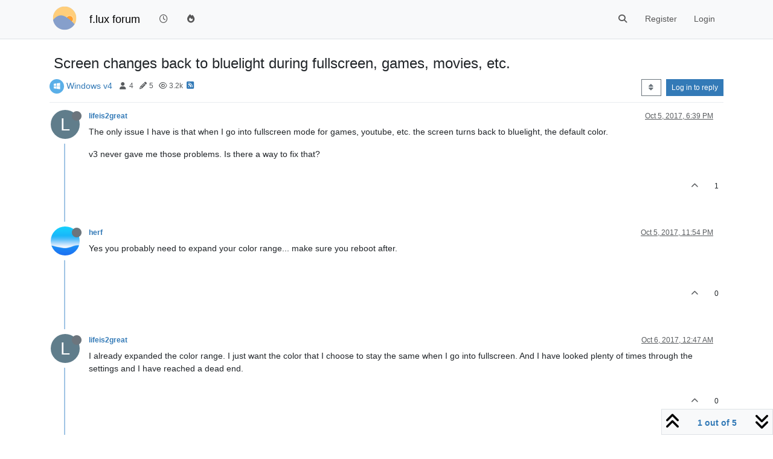

--- FILE ---
content_type: text/html; charset=utf-8
request_url: https://forum.justgetflux.com/topic/4214/screen-changes-back-to-bluelight-during-fullscreen-games-movies-etc
body_size: 12306
content:
<!DOCTYPE html>
<html lang="en-US" data-dir="ltr" style="direction: ltr;">
<head>
	<title>Screen changes back to bluelight during fullscreen, games, movies, etc. (f.lux forum)</title>
	<meta name="viewport" content="width&#x3D;device-width, initial-scale&#x3D;1.0" />
	<meta name="content-type" content="text/html; charset=UTF-8" />
	<meta name="apple-mobile-web-app-capable" content="yes" />
	<meta name="mobile-web-app-capable" content="yes" />
	<meta property="og:site_name" content="f.lux forum" />
	<meta name="msapplication-badge" content="frequency=30; polling-uri=https://forum.justgetflux.com/sitemap.xml" />
	<meta name="theme-color" content="#ffffff" />
	<meta name="keywords" content="f.lux" />
	<meta name="msapplication-square150x150logo" content="/uploads/system/site-logo.png" />
	<meta name="title" content="Screen changes back to bluelight during fullscreen, games, movies, etc." />
	<meta property="og:title" content="Screen changes back to bluelight during fullscreen, games, movies, etc." />
	<meta property="og:type" content="article" />
	<meta property="article:published_time" content="2017-10-05T18:39:41.720Z" />
	<meta property="article:modified_time" content="2017-11-13T21:46:29.611Z" />
	<meta property="article:section" content="Windows v4" />
	<meta name="description" content="The only issue I have is that when I go into fullscreen mode for games, youtube, etc. the screen turns back to bluelight, the default color. v3 never gave me..." />
	<meta property="og:description" content="The only issue I have is that when I go into fullscreen mode for games, youtube, etc. the screen turns back to bluelight, the default color. v3 never gave me..." />
	<meta property="og:image" content="https://forum.justgetflux.com/uploads/system/site-logo.png" />
	<meta property="og:image:url" content="https://forum.justgetflux.com/uploads/system/site-logo.png" />
	<meta property="og:image:width" content="undefined" />
	<meta property="og:image:height" content="undefined" />
	<meta property="og:url" content="https://forum.justgetflux.com/topic/4214/screen-changes-back-to-bluelight-during-fullscreen-games-movies-etc" />
	
	<link rel="stylesheet" type="text/css" href="/assets/client.css?v=n6nh4houk5o" />
	<link rel="icon" type="image/x-icon" href="/assets/uploads/system/favicon.ico?v&#x3D;n6nh4houk5o" />
	<link rel="manifest" href="/manifest.webmanifest" crossorigin="use-credentials" />
	<link rel="search" type="application/opensearchdescription+xml" title="f.lux forum" href="/osd.xml" />
	<link rel="apple-touch-icon" href="/assets/images/touch/512.png" />
	<link rel="icon" sizes="36x36" href="/assets/images/touch/36.png" />
	<link rel="icon" sizes="48x48" href="/assets/images/touch/48.png" />
	<link rel="icon" sizes="72x72" href="/assets/images/touch/72.png" />
	<link rel="icon" sizes="96x96" href="/assets/images/touch/96.png" />
	<link rel="icon" sizes="144x144" href="/assets/images/touch/144.png" />
	<link rel="icon" sizes="192x192" href="/assets/images/touch/192.png" />
	<link rel="icon" sizes="512x512" href="/assets/images/touch/512.png" />
	<link rel="prefetch" href="/assets/src/modules/composer.js?v&#x3D;n6nh4houk5o" />
	<link rel="prefetch" href="/assets/src/modules/composer/uploads.js?v&#x3D;n6nh4houk5o" />
	<link rel="prefetch" href="/assets/src/modules/composer/drafts.js?v&#x3D;n6nh4houk5o" />
	<link rel="prefetch" href="/assets/src/modules/composer/tags.js?v&#x3D;n6nh4houk5o" />
	<link rel="prefetch" href="/assets/src/modules/composer/categoryList.js?v&#x3D;n6nh4houk5o" />
	<link rel="prefetch" href="/assets/src/modules/composer/resize.js?v&#x3D;n6nh4houk5o" />
	<link rel="prefetch" href="/assets/src/modules/composer/autocomplete.js?v&#x3D;n6nh4houk5o" />
	<link rel="prefetch" href="/assets/templates/composer.tpl?v&#x3D;n6nh4houk5o" />
	<link rel="prefetch" href="/assets/language/en-US/topic.json?v&#x3D;n6nh4houk5o" />
	<link rel="prefetch" href="/assets/language/en-US/modules.json?v&#x3D;n6nh4houk5o" />
	<link rel="prefetch" href="/assets/language/en-US/tags.json?v&#x3D;n6nh4houk5o" />
	<link rel="prefetch stylesheet" href="/assets/plugins/nodebb-plugin-markdown/styles/default.css" />
	<link rel="prefetch" href="/assets/language/en-US/markdown.json?v&#x3D;n6nh4houk5o" />
	<link rel="canonical" href="https://forum.justgetflux.com/topic/4214/screen-changes-back-to-bluelight-during-fullscreen-games-movies-etc" />
	<link rel="alternate" type="application/rss+xml" href="/topic/4214.rss" />
	<link rel="up" href="https://forum.justgetflux.com/category/13/windows-v4" />
	<link rel="author" href="https://forum.justgetflux.com/user/lifeis2great" />
	

	<script>
		var config = JSON.parse('{"relative_path":"","upload_url":"/assets/uploads","asset_base_url":"/assets","assetBaseUrl":"/assets","siteTitle":"f.lux forum","browserTitle":"f.lux forum","titleLayout":"&#123;pageTitle&#125; (&#123;browserTitle&#125;)","showSiteTitle":true,"maintenanceMode":false,"postQueue":1,"minimumTitleLength":3,"maximumTitleLength":255,"minimumPostLength":8,"maximumPostLength":32767,"minimumTagsPerTopic":0,"maximumTagsPerTopic":5,"minimumTagLength":3,"maximumTagLength":15,"undoTimeout":10000,"useOutgoingLinksPage":true,"allowGuestHandles":false,"allowTopicsThumbnail":false,"usePagination":false,"disableChat":false,"disableChatMessageEditing":false,"maximumChatMessageLength":1000,"socketioTransports":["polling","websocket"],"socketioOrigins":"https://forum.justgetflux.com:*","websocketAddress":"","maxReconnectionAttempts":5,"reconnectionDelay":1500,"topicsPerPage":20,"postsPerPage":50,"maximumFileSize":2048,"theme:id":"nodebb-theme-persona","theme:src":"","defaultLang":"en-US","userLang":"en-US","loggedIn":false,"uid":-1,"cache-buster":"v=n6nh4houk5o","topicPostSort":"oldest_to_newest","categoryTopicSort":"recently_replied","csrf_token":false,"searchEnabled":true,"searchDefaultInQuick":"titles","bootswatchSkin":"","composer:showHelpTab":true,"enablePostHistory":true,"timeagoCutoff":30,"timeagoCodes":["af","am","ar","az-short","az","be","bg","bs","ca","cs","cy","da","de-short","de","dv","el","en-short","en","es-short","es","et","eu","fa-short","fa","fi","fr-short","fr","gl","he","hr","hu","hy","id","is","it-short","it","ja","jv","ko","ky","lt","lv","mk","nl","no","pl","pt-br-short","pt-br","pt-short","pt","ro","rs","ru","rw","si","sk","sl","sq","sr","sv","th","tr-short","tr","uk","ur","uz","vi","zh-CN","zh-TW"],"cookies":{"enabled":false,"message":"[[global:cookies.message]]","dismiss":"[[global:cookies.accept]]","link":"[[global:cookies.learn-more]]","link_url":"https:&#x2F;&#x2F;www.cookiesandyou.com"},"thumbs":{"size":512},"iconBackgrounds":["#f44336","#e91e63","#9c27b0","#673ab7","#3f51b5","#2196f3","#009688","#1b5e20","#33691e","#827717","#e65100","#ff5722","#795548","#607d8b"],"emailPrompt":1,"useragent":{"isYaBrowser":false,"isAuthoritative":true,"isMobile":false,"isMobileNative":false,"isTablet":false,"isiPad":false,"isiPod":false,"isiPhone":false,"isiPhoneNative":false,"isAndroid":false,"isAndroidNative":false,"isBlackberry":false,"isOpera":false,"isIE":false,"isEdge":false,"isIECompatibilityMode":false,"isSafari":false,"isFirefox":false,"isWebkit":false,"isChrome":true,"isKonqueror":false,"isOmniWeb":false,"isSeaMonkey":false,"isFlock":false,"isAmaya":false,"isPhantomJS":false,"isEpiphany":false,"isDesktop":true,"isWindows":false,"isLinux":false,"isLinux64":false,"isMac":true,"isChromeOS":false,"isBada":false,"isSamsung":false,"isRaspberry":false,"isBot":false,"isCurl":false,"isAndroidTablet":false,"isWinJs":false,"isKindleFire":false,"isSilk":false,"isCaptive":false,"isSmartTV":false,"isUC":false,"isFacebook":false,"isAlamoFire":false,"isElectron":false,"silkAccelerated":false,"browser":"Chrome","version":"131.0.0.0","os":"OS X","platform":"Apple Mac","geoIp":{},"source":"Mozilla/5.0 (Macintosh; Intel Mac OS X 10_15_7) AppleWebKit/537.36 (KHTML, like Gecko) Chrome/131.0.0.0 Safari/537.36; ClaudeBot/1.0; +claudebot@anthropic.com)","isWechat":false},"fontawesome":{"pro":false,"styles":["solid","brands","regular"],"version":"6.5.1"},"acpLang":"undefined","topicSearchEnabled":false,"disableCustomUserSkins":false,"defaultBootswatchSkin":"","composer-default":{},"hideSubCategories":false,"hideCategoryLastPost":false,"enableQuickReply":false,"markdown":{"highlight":1,"hljsLanguages":["common"],"theme":"default.css","defaultHighlightLanguage":"","externalMark":false},"spam-be-gone":{},"gdpr":{"require":false,"given":false},"google-analytics":{"id":"UA-54749-3","displayFeatures":"off"}}');
		var app = {
			user: JSON.parse('{"uid":0,"username":"Guest","displayname":"Guest","userslug":"","fullname":"Guest","email":"","icon:text":"?","icon:bgColor":"#aaa","groupTitle":"","groupTitleArray":[],"status":"offline","reputation":0,"email:confirmed":false,"unreadData":{"":{},"new":{},"watched":{},"unreplied":{}},"isAdmin":false,"isGlobalMod":false,"isMod":false,"privileges":{"chat":false,"chat:privileged":false,"upload:post:image":false,"upload:post:file":false,"signature":false,"invite":false,"group:create":false,"search:content":false,"search:users":false,"search:tags":false,"view:users":false,"view:tags":true,"view:groups":false,"local:login":false,"ban":false,"mute":false,"view:users:info":false},"blocks":[],"timeagoCode":"en","offline":true,"lastRoomId":null,"isEmailConfirmSent":false}')
		};

		document.documentElement.style.setProperty('--panel-offset', `${localStorage.getItem('panelOffset') || 0}px`);
	</script>

	
	
</head>

<body class="page-topic page-topic-4214 page-topic-screen-changes-back-to-bluelight-during-fullscreen-games-movies-etc template-topic page-topic-category-13 page-topic-category-windows-v4 parent-category-10 parent-category-13 page-status-200 theme-persona user-guest skin-noskin">
	<nav id="menu" class="slideout-menu hidden">
		<section class="menu-section" data-section="navigation">
	<ul class="menu-section-list text-bg-dark"></ul>
</section>


	</nav>
	<nav id="chats-menu" class="slideout-menu hidden">
		
	</nav>

	<main id="panel" class="slideout-panel">
		<nav class="navbar sticky-top navbar-expand-lg bg-light header border-bottom py-0" id="header-menu" component="navbar">
			<div class="container justify-content-start flex-nowrap">
							<div class="d-flex align-items-center me-auto" style="min-width: 0px;">
				<button type="button" class="navbar-toggler border-0" id="mobile-menu">
					<i class="fa fa-lg fa-fw fa-bars unread-count" ></i>
					<span component="unread/icon" class="notification-icon fa fa-fw fa-book unread-count" data-content="0" data-unread-url="/unread"></span>
				</button>
				<div class="d-inline-flex align-items-center" style="min-width: 0px;">
					
					<a class="navbar-brand" href="https://justgetflux.com/">
						<img alt="f.lux" class=" forum-logo d-inline-block align-text-bottom" src="/uploads/system/site-logo.png?v=n6nh4houk5o" />
					</a>
					
					
					<a class="navbar-brand text-truncate" href="/">
						f.lux forum
					</a>
					
				</div>
			</div>

			
			<div class="navbar-search visible-xs">
				<form action="/search" method="GET">
					<button type="button" class="btn btn-link"><i class="fa fa-lg fa-fw fa-search" title="Search"></i></button>
					<input autocomplete="off" type="text" class="form-control hidden" name="term" placeholder="Search"/>
					<button class="btn btn-primary hidden" type="submit"></button>
					<input type="text" class="hidden" name="in" value="titles" />
				</form>
				<div class="quick-search-container dropdown-menu d-block mt-2 hidden">
					<div class="quick-search-results-container"></div>
				</div>
			</div>
			

			

			<div component="navbar/title" class="visible-xs hidden">
				<span></span>
			</div>

			<div id="nav-dropdown" class="collapse navbar-collapse d-none d-lg-block">
				<ul id="main-nav" class="navbar-nav me-auto mb-2 mb-lg-0">
					
					
					<li class="nav-item " title="Recent">
						<a class="nav-link navigation-link "
						 href="&#x2F;recent" >
							
							<i class="fa fa-fw fa-clock-o" data-content=""></i>
							
							
							<span class="visible-xs-inline">Recent</span>
							
							
						</a>
						
					</li>
					
					
					
					<li class="nav-item " title="Popular">
						<a class="nav-link navigation-link "
						 href="&#x2F;popular" >
							
							<i class="fa fa-fw fa-fire" data-content=""></i>
							
							
							<span class="visible-xs-inline">Popular</span>
							
							
						</a>
						
					</li>
					
					
				</ul>
				<ul class="navbar-nav mb-2 mb-lg-0 hidden-xs">
					<li class="nav-item">
						<a href="#" id="reconnect" class="nav-link hide" title="Looks like your connection to f.lux forum was lost, please wait while we try to reconnect.">
							<i class="fa fa-check"></i>
						</a>
					</li>
				</ul>
				
				<div class="navbar-nav mb-2 mb-lg-0 position-relative">
					<form component="search/form" id="search-form" class="d-flex justify-content-end align-items-center" role="search" method="GET">
	<div component="search/fields" class="hidden" id="search-fields">
		<div class="input-group flex-nowrap">
			<input autocomplete="off" type="text" class="form-control" placeholder="Search" name="query" value="">

			<a href="/search" class="btn btn-outline-secondary" aria-label="Type to search">
				<i class="fa fa-gears fa-fw"></i>
			</a>
		</div>

		<div id="quick-search-container" class="quick-search-container dropdown-menu d-block mt-2 hidden">
			<div class="form-check filter-category mb-2 ms-4">
				<input class="form-check-input" type="checkbox" checked>
				<label class="form-check-label name"></label>
			</div>

			<div class="text-center loading-indicator"><i class="fa fa-spinner fa-spin"></i></div>
			<div class="quick-search-results-container"></div>
		</div>
		<button type="submit" class="btn btn-outline-secondary hide">Search</button>
	</div>

	<div id="" class="nav-item"><a component="search/button" id="search-button" href="#" class="nav-link"><i class="fa fa-search fa-fw" title="Search"></i></a></div>
</form>

				</div>
				

				
				
				<ul id="logged-out-menu" class="navbar-nav me-0 mb-2 mb-lg-0 align-items-center">
					
					<li class="nav-item">
						<a class="nav-link" href="/register">
							<i class="fa fa-pencil fa-fw d-inline-block d-sm-none"></i>
							<span>Register</span>
						</a>
					</li>
					
					<li class="nav-item">
						<a class="nav-link" href="/login">
							<i class="fa fa-sign-in fa-fw d-inline-block d-sm-none"></i>
							<span>Login</span>
						</a>
					</li>
				</ul>
				
				
			</div>

			</div>
		</nav>
		<script>
			const rect = document.getElementById('header-menu').getBoundingClientRect();
			const offset = Math.max(0, rect.bottom);
			document.documentElement.style.setProperty('--panel-offset', offset + `px`);
		</script>
		<div class="container pt-3" id="content">
		<noscript>
    <div class="alert alert-danger">
        <p>
            Your browser does not seem to support JavaScript. As a result, your viewing experience will be diminished, and you have been placed in <strong>read-only mode</strong>.
        </p>
        <p>
            Please download a browser that supports JavaScript, or enable it if it's disabled (i.e. NoScript).
        </p>
    </div>
</noscript>
		
<div data-widget-area="header">
	
</div>
<div class="row mb-5">
	<div class="topic col-lg-12" itemid="/topic/4214/screen-changes-back-to-bluelight-during-fullscreen-games-movies-etc" itemscope itemtype="https://schema.org/DiscussionForumPosting">
		<meta itemprop="datePublished" content="2017-10-05T18:39:41.720Z">
		<meta itemprop="dateModified" content="2017-11-13T21:46:29.611Z">
		<meta itemprop="author" itemscope itemtype="https://schema.org/Person" itemref="topicAuthorName topicAuthorUrl">
		<meta id="topicAuthorName" itemprop="name" content="lifeis2great">
		<meta id="topicAuthorUrl" itemprop="url" content="/user/lifeis2great">
		<div class="topic-header sticky-top">
			<h1 component="post/header" class="" itemprop="name">
				<span class="topic-title">
					<span component="topic/labels" class="d-inline-flex gap-2 align-items-center">
						<i component="topic/scheduled" class="fa fa-clock-o hidden" title="Scheduled"></i>
						<i component="topic/pinned" class="fa fa-thumb-tack hidden" title="Pinned"></i>
						<i component="topic/locked" class="fa fa-lock hidden" title="Locked"></i>
						<i class="fa fa-arrow-circle-right hidden" title="Moved"></i>
						
					</span>
					<span component="topic/title">Screen changes back to bluelight during fullscreen, games, movies, etc.</span>
				</span>
			</h1>

			<div class="topic-info clearfix">
				<div class="category-item d-inline-block">
					<span class="icon d-inline-flex justify-content-center align-items-center align-middle rounded-circle" style="background-color: #5aafe8; border-color: #5aafe8!important; color: #ffffff; width:24px; height: 24px; font-size: 12px;"><i class="fa fa-fw fa-windows"></i></span>
					<a href="/category/13/windows-v4">Windows v4</a>
				</div>

				<div data-tid="4214" component="topic/tags" class="tags tag-list d-inline-block hidden-xs">
					
				</div>
				<div class="d-inline-block hidden-xs">
					<div class="stats text-muted">
	<i class="fa fa-fw fa-user" title="Posters"></i>
	<span title="4">4</span>
</div>
<div class="stats text-muted">
	<i class="fa fa-fw fa-pencil" title="Posts"></i>
	<span component="topic/post-count" title="5">5</span>
</div>
<div class="stats text-muted">
	<i class="fa fa-fw fa-eye" title="Views"></i>
	<span title="3166">3.2k</span>
</div>
				</div>
				
				<a class="hidden-xs" target="_blank" href="/topic/4214.rss"><i class="fa fa-rss-square"></i></a>
				
				

				<div class="topic-main-buttons float-end d-inline-block">
	<span class="loading-indicator btn float-start hidden" done="0">
		<span class="hidden-xs">Loading More Posts</span> <i class="fa fa-refresh fa-spin"></i>
	</span>

	

	

	<div title="Sort by" class="btn-group bottom-sheet hidden-xs" component="thread/sort">
	<button class="btn btn-sm btn-outline-secondary dropdown-toggle" data-bs-toggle="dropdown" aria-haspopup="true" aria-expanded="false" aria-label="Post sort option, Oldest to Newest">
	<i class="fa fa-fw fa-sort"></i></button>
	<ul class="dropdown-menu dropdown-menu-end" role="menu">
		<li><a class="dropdown-item" href="#" class="oldest_to_newest" data-sort="oldest_to_newest" role="menuitem"><i class="fa fa-fw"></i> Oldest to Newest</a></li>
		<li><a class="dropdown-item" href="#" class="newest_to_oldest" data-sort="newest_to_oldest" role="menuitem"><i class="fa fa-fw"></i> Newest to Oldest</a></li>
		<li><a class="dropdown-item" href="#" class="most_votes" data-sort="most_votes" role="menuitem"><i class="fa fa-fw"></i> Most Votes</a></li>
	</ul>
</div>


	<div class="d-inline-block">
	
	</div>
	<div component="topic/reply/container" class="btn-group action-bar bottom-sheet hidden">
	<a href="/compose?tid=4214" class="btn btn-sm btn-primary" component="topic/reply" data-ajaxify="false" role="button"><i class="fa fa-reply visible-xs-inline"></i><span class="visible-sm-inline visible-md-inline visible-lg-inline"> Reply</span></a>
	<button type="button" class="btn btn-sm btn-primary dropdown-toggle" data-bs-toggle="dropdown" aria-haspopup="true" aria-expanded="false">
		<span class="caret"></span>
	</button>
	<ul class="dropdown-menu dropdown-menu-end" role="menu">
		<li><a class="dropdown-item" href="#" component="topic/reply-as-topic" role="menuitem">Reply as topic</a></li>
	</ul>
</div>




<a component="topic/reply/guest" href="/login" class="btn btn-sm btn-primary">Log in to reply</a>


</div>

			</div>
		</div>
		

		


		
		<div component="topic/deleted/message" class="alert alert-warning mt-3 hidden d-flex justify-content-between flex-wrap">
    <span>This topic has been deleted. Only users with topic management privileges can see it.</span>
    <span>
        
    </span>
</div>
		

		<ul component="topic" class="posts timeline" data-tid="4214" data-cid="13">
			
				<li component="post" class="  topic-owner-post" data-index="0" data-pid="15807" data-uid="16378" data-timestamp="1507228781720" data-username="lifeis2great" data-userslug="lifeis2great" itemprop="comment" itemtype="http://schema.org/Comment" itemscope>
					<a component="post/anchor" data-index="0" id="1"></a>

					<meta itemprop="datePublished" content="2017-10-05T18:39:41.720Z">
					<meta itemprop="dateModified" content="">

					

<div class="clearfix post-header">
	<div class="icon float-start">
		<a href="/user/lifeis2great">
			<span  alt="lifeis2great" title="lifeis2great" data-uid="16378" loading="lazy" aria-label="User avatar for lifeis2great" class="avatar  avatar-rounded" component="user/picture" style="--avatar-size: 48px; background-color: #607d8b;">L</span>
			<i component="user/status" class="fa fa-circle status offline" title="Offline"></i>
		</a>
	</div>

	<small class="d-flex">
		<div class="d-flex align-items-center gap-1 flex-wrap w-100">
			<strong class="text-nowrap">
				<a href="/user/lifeis2great" itemprop="author" data-username="lifeis2great" data-uid="16378">lifeis2great</a>
			</strong>

			

			

			<span class="visible-xs-inline-block visible-sm-inline-block visible-md-inline-block visible-lg-inline-block">
				

				<span>
					
				</span>
			</span>
			<div class="d-flex align-items-center gap-1 flex-grow-1 justify-content-end">
				<span>
					<i component="post/edit-indicator" class="fa fa-pencil-square edit-icon hidden"></i>

					<span data-editor="" component="post/editor" class="hidden">last edited by  <span class="timeago" title="Invalid Date"></span></span>

					<span class="visible-xs-inline-block visible-sm-inline-block visible-md-inline-block visible-lg-inline-block">
						<a class="permalink text-muted" href="/post/15807"><span class="timeago" title="2017-10-05T18:39:41.720Z"></span></a>
					</span>
				</span>
				<span class="bookmarked"><i class="fa fa-bookmark-o"></i></span>
			</div>
		</div>
	</small>
</div>

<br />

<div class="content" component="post/content" itemprop="text">
	<p dir="auto">The only issue I have is that when I go into fullscreen mode for games, youtube, etc. the screen turns back to bluelight, the default color.</p>
<p dir="auto">v3 never gave me those problems. Is there a way to fix that?</p>

</div>

<div class="post-footer">
	

	<div class="clearfix">
	
	<a component="post/reply-count" data-target-component="post/replies/container" href="#" class="threaded-replies user-select-none float-start text-muted hidden">
		<span component="post/reply-count/avatars" class="avatars d-inline-flex gap-1 align-items-top hidden-xs ">
			
			
		</span>

		<span class="replies-count small" component="post/reply-count/text" data-replies="0">1 Reply</span>
		<span class="replies-last hidden-xs small">Last reply <span class="timeago" title=""></span></span>

		<i class="fa fa-fw fa-chevron-right" component="post/replies/open"></i>
		<i class="fa fa-fw fa-chevron-down hidden" component="post/replies/close"></i>
		<i class="fa fa-fw fa-spin fa-spinner hidden" component="post/replies/loading"></i>
	</a>
	

	<small class="d-flex justify-content-end align-items-center gap-1" component="post/actions">
		<!-- This partial intentionally left blank; overwritten by nodebb-plugin-reactions -->
		<span class="post-tools">
			<a component="post/reply" href="#" class="user-select-none hidden">Reply</a>
			<a component="post/quote" href="#" class="user-select-none hidden">Quote</a>
		</span>

		
		<span class="votes">
			<a component="post/upvote" href="#" class="">
				<i class="fa fa-chevron-up"></i>
			</a>

			<span component="post/vote-count" data-votes="1">1</span>

			
		</span>
		

		<span component="post/tools" class="dropdown moderator-tools bottom-sheet d-inline-block hidden">
	<a class="dropdown-toggle d-block" href="#" data-bs-toggle="dropdown" aria-haspopup="true" aria-expanded="false"><i class="fa fa-fw fa-ellipsis-v"></i></a>
	<ul class="dropdown-menu dropdown-menu-end" role="menu"></ul>
</span>

	</small>
	</div>
	<div component="post/replies/container"></div>
</div>

				</li>
				
				
				
			
				<li component="post" class="  " data-index="1" data-pid="15811" data-uid="3" data-timestamp="1507247646601" data-username="herf" data-userslug="herf" itemprop="comment" itemtype="http://schema.org/Comment" itemscope>
					<a component="post/anchor" data-index="1" id="2"></a>

					<meta itemprop="datePublished" content="2017-10-05T23:54:06.601Z">
					<meta itemprop="dateModified" content="">

					

<div class="clearfix post-header">
	<div class="icon float-start">
		<a href="/user/herf">
			<img  alt="herf" title="herf" data-uid="3" loading="lazy" aria-label="User avatar for herf" class="avatar  avatar-rounded" component="user/picture" src="/uploads/profile/3-profileimg.png" style="--avatar-size: 48px;" onError="this.remove();" itemprop="image" /><span  alt="herf" title="herf" data-uid="3" loading="lazy" aria-label="User avatar for herf" class="avatar  avatar-rounded" component="user/picture" style="--avatar-size: 48px; background-color: #e91e63;">H</span>
			<i component="user/status" class="fa fa-circle status offline" title="Offline"></i>
		</a>
	</div>

	<small class="d-flex">
		<div class="d-flex align-items-center gap-1 flex-wrap w-100">
			<strong class="text-nowrap">
				<a href="/user/herf" itemprop="author" data-username="herf" data-uid="3">herf</a>
			</strong>

			

			

			<span class="visible-xs-inline-block visible-sm-inline-block visible-md-inline-block visible-lg-inline-block">
				

				<span>
					
				</span>
			</span>
			<div class="d-flex align-items-center gap-1 flex-grow-1 justify-content-end">
				<span>
					<i component="post/edit-indicator" class="fa fa-pencil-square edit-icon hidden"></i>

					<span data-editor="" component="post/editor" class="hidden">last edited by  <span class="timeago" title="Invalid Date"></span></span>

					<span class="visible-xs-inline-block visible-sm-inline-block visible-md-inline-block visible-lg-inline-block">
						<a class="permalink text-muted" href="/post/15811"><span class="timeago" title="2017-10-05T23:54:06.601Z"></span></a>
					</span>
				</span>
				<span class="bookmarked"><i class="fa fa-bookmark-o"></i></span>
			</div>
		</div>
	</small>
</div>

<br />

<div class="content" component="post/content" itemprop="text">
	<p dir="auto">Yes you probably need to expand your color range... make sure you reboot after.</p>

</div>

<div class="post-footer">
	

	<div class="clearfix">
	
	<a component="post/reply-count" data-target-component="post/replies/container" href="#" class="threaded-replies user-select-none float-start text-muted hidden">
		<span component="post/reply-count/avatars" class="avatars d-inline-flex gap-1 align-items-top hidden-xs ">
			
			
		</span>

		<span class="replies-count small" component="post/reply-count/text" data-replies="0">1 Reply</span>
		<span class="replies-last hidden-xs small">Last reply <span class="timeago" title=""></span></span>

		<i class="fa fa-fw fa-chevron-right" component="post/replies/open"></i>
		<i class="fa fa-fw fa-chevron-down hidden" component="post/replies/close"></i>
		<i class="fa fa-fw fa-spin fa-spinner hidden" component="post/replies/loading"></i>
	</a>
	

	<small class="d-flex justify-content-end align-items-center gap-1" component="post/actions">
		<!-- This partial intentionally left blank; overwritten by nodebb-plugin-reactions -->
		<span class="post-tools">
			<a component="post/reply" href="#" class="user-select-none hidden">Reply</a>
			<a component="post/quote" href="#" class="user-select-none hidden">Quote</a>
		</span>

		
		<span class="votes">
			<a component="post/upvote" href="#" class="">
				<i class="fa fa-chevron-up"></i>
			</a>

			<span component="post/vote-count" data-votes="0">0</span>

			
		</span>
		

		<span component="post/tools" class="dropdown moderator-tools bottom-sheet d-inline-block hidden">
	<a class="dropdown-toggle d-block" href="#" data-bs-toggle="dropdown" aria-haspopup="true" aria-expanded="false"><i class="fa fa-fw fa-ellipsis-v"></i></a>
	<ul class="dropdown-menu dropdown-menu-end" role="menu"></ul>
</span>

	</small>
	</div>
	<div component="post/replies/container"></div>
</div>

				</li>
				
				
				
			
				<li component="post" class="  topic-owner-post" data-index="2" data-pid="15812" data-uid="16378" data-timestamp="1507250876297" data-username="lifeis2great" data-userslug="lifeis2great" itemprop="comment" itemtype="http://schema.org/Comment" itemscope>
					<a component="post/anchor" data-index="2" id="3"></a>

					<meta itemprop="datePublished" content="2017-10-06T00:47:56.297Z">
					<meta itemprop="dateModified" content="">

					

<div class="clearfix post-header">
	<div class="icon float-start">
		<a href="/user/lifeis2great">
			<span  alt="lifeis2great" title="lifeis2great" data-uid="16378" loading="lazy" aria-label="User avatar for lifeis2great" class="avatar  avatar-rounded" component="user/picture" style="--avatar-size: 48px; background-color: #607d8b;">L</span>
			<i component="user/status" class="fa fa-circle status offline" title="Offline"></i>
		</a>
	</div>

	<small class="d-flex">
		<div class="d-flex align-items-center gap-1 flex-wrap w-100">
			<strong class="text-nowrap">
				<a href="/user/lifeis2great" itemprop="author" data-username="lifeis2great" data-uid="16378">lifeis2great</a>
			</strong>

			

			

			<span class="visible-xs-inline-block visible-sm-inline-block visible-md-inline-block visible-lg-inline-block">
				

				<span>
					
				</span>
			</span>
			<div class="d-flex align-items-center gap-1 flex-grow-1 justify-content-end">
				<span>
					<i component="post/edit-indicator" class="fa fa-pencil-square edit-icon hidden"></i>

					<span data-editor="" component="post/editor" class="hidden">last edited by  <span class="timeago" title="Invalid Date"></span></span>

					<span class="visible-xs-inline-block visible-sm-inline-block visible-md-inline-block visible-lg-inline-block">
						<a class="permalink text-muted" href="/post/15812"><span class="timeago" title="2017-10-06T00:47:56.297Z"></span></a>
					</span>
				</span>
				<span class="bookmarked"><i class="fa fa-bookmark-o"></i></span>
			</div>
		</div>
	</small>
</div>

<br />

<div class="content" component="post/content" itemprop="text">
	<p dir="auto">I already expanded the color range. I just want the color that I choose to stay the same when I go into fullscreen. And I have looked plenty of times through the settings and I have reached a dead end.</p>

</div>

<div class="post-footer">
	

	<div class="clearfix">
	
	<a component="post/reply-count" data-target-component="post/replies/container" href="#" class="threaded-replies user-select-none float-start text-muted hidden">
		<span component="post/reply-count/avatars" class="avatars d-inline-flex gap-1 align-items-top hidden-xs ">
			
			
		</span>

		<span class="replies-count small" component="post/reply-count/text" data-replies="0">1 Reply</span>
		<span class="replies-last hidden-xs small">Last reply <span class="timeago" title=""></span></span>

		<i class="fa fa-fw fa-chevron-right" component="post/replies/open"></i>
		<i class="fa fa-fw fa-chevron-down hidden" component="post/replies/close"></i>
		<i class="fa fa-fw fa-spin fa-spinner hidden" component="post/replies/loading"></i>
	</a>
	

	<small class="d-flex justify-content-end align-items-center gap-1" component="post/actions">
		<!-- This partial intentionally left blank; overwritten by nodebb-plugin-reactions -->
		<span class="post-tools">
			<a component="post/reply" href="#" class="user-select-none hidden">Reply</a>
			<a component="post/quote" href="#" class="user-select-none hidden">Quote</a>
		</span>

		
		<span class="votes">
			<a component="post/upvote" href="#" class="">
				<i class="fa fa-chevron-up"></i>
			</a>

			<span component="post/vote-count" data-votes="0">0</span>

			
		</span>
		

		<span component="post/tools" class="dropdown moderator-tools bottom-sheet d-inline-block hidden">
	<a class="dropdown-toggle d-block" href="#" data-bs-toggle="dropdown" aria-haspopup="true" aria-expanded="false"><i class="fa fa-fw fa-ellipsis-v"></i></a>
	<ul class="dropdown-menu dropdown-menu-end" role="menu"></ul>
</span>

	</small>
	</div>
	<div component="post/replies/container"></div>
</div>

				</li>
				
				
				
			
				<li component="post" class="  " data-index="3" data-pid="15814" data-uid="91" data-timestamp="1507261777722" data-username="TwoCables" data-userslug="twocables" itemprop="comment" itemtype="http://schema.org/Comment" itemscope>
					<a component="post/anchor" data-index="3" id="4"></a>

					<meta itemprop="datePublished" content="2017-10-06T03:49:37.722Z">
					<meta itemprop="dateModified" content="">

					

<div class="clearfix post-header">
	<div class="icon float-start">
		<a href="/user/twocables">
			<img  alt="TwoCables" title="TwoCables" data-uid="91" loading="lazy" aria-label="User avatar for TwoCables" class="avatar  avatar-rounded" component="user/picture" src="/uploads/profile/91-profileimg.png" style="--avatar-size: 48px;" onError="this.remove();" itemprop="image" /><span  alt="TwoCables" title="TwoCables" data-uid="91" loading="lazy" aria-label="User avatar for TwoCables" class="avatar  avatar-rounded" component="user/picture" style="--avatar-size: 48px; background-color: #3f51b5;">T</span>
			<i component="user/status" class="fa fa-circle status offline" title="Offline"></i>
		</a>
	</div>

	<small class="d-flex">
		<div class="d-flex align-items-center gap-1 flex-wrap w-100">
			<strong class="text-nowrap">
				<a href="/user/twocables" itemprop="author" data-username="TwoCables" data-uid="91">TwoCables</a>
			</strong>

			

			

			<span class="visible-xs-inline-block visible-sm-inline-block visible-md-inline-block visible-lg-inline-block">
				

				<span>
					
				</span>
			</span>
			<div class="d-flex align-items-center gap-1 flex-grow-1 justify-content-end">
				<span>
					<i component="post/edit-indicator" class="fa fa-pencil-square edit-icon hidden"></i>

					<span data-editor="" component="post/editor" class="hidden">last edited by  <span class="timeago" title="Invalid Date"></span></span>

					<span class="visible-xs-inline-block visible-sm-inline-block visible-md-inline-block visible-lg-inline-block">
						<a class="permalink text-muted" href="/post/15814"><span class="timeago" title="2017-10-06T03:49:37.722Z"></span></a>
					</span>
				</span>
				<span class="bookmarked"><i class="fa fa-bookmark-o"></i></span>
			</div>
		</div>
	</small>
</div>

<br />

<div class="content" component="post/content" itemprop="text">
	<p dir="auto">In the f.lux menu, go to <strong>Disable &gt; for fullscreen apps</strong>. It might be enabled right now.</p>

</div>

<div class="post-footer">
	

	<div class="clearfix">
	
	<a component="post/reply-count" data-target-component="post/replies/container" href="#" class="threaded-replies user-select-none float-start text-muted hidden">
		<span component="post/reply-count/avatars" class="avatars d-inline-flex gap-1 align-items-top hidden-xs ">
			
			
		</span>

		<span class="replies-count small" component="post/reply-count/text" data-replies="0">1 Reply</span>
		<span class="replies-last hidden-xs small">Last reply <span class="timeago" title=""></span></span>

		<i class="fa fa-fw fa-chevron-right" component="post/replies/open"></i>
		<i class="fa fa-fw fa-chevron-down hidden" component="post/replies/close"></i>
		<i class="fa fa-fw fa-spin fa-spinner hidden" component="post/replies/loading"></i>
	</a>
	

	<small class="d-flex justify-content-end align-items-center gap-1" component="post/actions">
		<!-- This partial intentionally left blank; overwritten by nodebb-plugin-reactions -->
		<span class="post-tools">
			<a component="post/reply" href="#" class="user-select-none hidden">Reply</a>
			<a component="post/quote" href="#" class="user-select-none hidden">Quote</a>
		</span>

		
		<span class="votes">
			<a component="post/upvote" href="#" class="">
				<i class="fa fa-chevron-up"></i>
			</a>

			<span component="post/vote-count" data-votes="1">1</span>

			
		</span>
		

		<span component="post/tools" class="dropdown moderator-tools bottom-sheet d-inline-block hidden">
	<a class="dropdown-toggle d-block" href="#" data-bs-toggle="dropdown" aria-haspopup="true" aria-expanded="false"><i class="fa fa-fw fa-ellipsis-v"></i></a>
	<ul class="dropdown-menu dropdown-menu-end" role="menu"></ul>
</span>

	</small>
	</div>
	<div component="post/replies/container"></div>
</div>

				</li>
				
				
				
			
				<li component="post" class="  " data-index="4" data-pid="16505" data-uid="16738" data-timestamp="1510609589611" data-username="Stíophán" data-userslug="stíophán" itemprop="comment" itemtype="http://schema.org/Comment" itemscope>
					<a component="post/anchor" data-index="4" id="5"></a>

					<meta itemprop="datePublished" content="2017-11-13T21:46:29.611Z">
					<meta itemprop="dateModified" content="2017-11-14T04:08:17.389Z">

					

<div class="clearfix post-header">
	<div class="icon float-start">
		<a href="/user/stíophán">
			<span  alt="Stíophán" title="Stíophán" data-uid="16738" loading="lazy" aria-label="User avatar for Stíophán" class="avatar  avatar-rounded" component="user/picture" style="--avatar-size: 48px; background-color: #009688;">S</span>
			<i component="user/status" class="fa fa-circle status offline" title="Offline"></i>
		</a>
	</div>

	<small class="d-flex">
		<div class="d-flex align-items-center gap-1 flex-wrap w-100">
			<strong class="text-nowrap">
				<a href="/user/stíophán" itemprop="author" data-username="Stíophán" data-uid="16738">Stíophán</a>
			</strong>

			

			

			<span class="visible-xs-inline-block visible-sm-inline-block visible-md-inline-block visible-lg-inline-block">
				

				<span>
					
				</span>
			</span>
			<div class="d-flex align-items-center gap-1 flex-grow-1 justify-content-end">
				<span>
					<i component="post/edit-indicator" class="fa fa-pencil-square edit-icon "></i>

					<span data-editor="stíophán" component="post/editor" class="hidden">last edited by Stíophán <span class="timeago" title="11/14/17&#44; 4:08 AM"></span></span>

					<span class="visible-xs-inline-block visible-sm-inline-block visible-md-inline-block visible-lg-inline-block">
						<a class="permalink text-muted" href="/post/16505"><span class="timeago" title="2017-11-13T21:46:29.611Z"></span></a>
					</span>
				</span>
				<span class="bookmarked"><i class="fa fa-bookmark-o"></i></span>
			</div>
		</div>
	</small>
</div>

<br />

<div class="content" component="post/content" itemprop="text">
	<p dir="auto">I have the exact same issue as the original poster.</p>
<p dir="auto">Am using Classic f.lux mode.</p>

</div>

<div class="post-footer">
	

	<div class="clearfix">
	
	<a component="post/reply-count" data-target-component="post/replies/container" href="#" class="threaded-replies user-select-none float-start text-muted hidden">
		<span component="post/reply-count/avatars" class="avatars d-inline-flex gap-1 align-items-top hidden-xs ">
			
			
		</span>

		<span class="replies-count small" component="post/reply-count/text" data-replies="0">1 Reply</span>
		<span class="replies-last hidden-xs small">Last reply <span class="timeago" title=""></span></span>

		<i class="fa fa-fw fa-chevron-right" component="post/replies/open"></i>
		<i class="fa fa-fw fa-chevron-down hidden" component="post/replies/close"></i>
		<i class="fa fa-fw fa-spin fa-spinner hidden" component="post/replies/loading"></i>
	</a>
	

	<small class="d-flex justify-content-end align-items-center gap-1" component="post/actions">
		<!-- This partial intentionally left blank; overwritten by nodebb-plugin-reactions -->
		<span class="post-tools">
			<a component="post/reply" href="#" class="user-select-none hidden">Reply</a>
			<a component="post/quote" href="#" class="user-select-none hidden">Quote</a>
		</span>

		
		<span class="votes">
			<a component="post/upvote" href="#" class="">
				<i class="fa fa-chevron-up"></i>
			</a>

			<span component="post/vote-count" data-votes="0">0</span>

			
		</span>
		

		<span component="post/tools" class="dropdown moderator-tools bottom-sheet d-inline-block hidden">
	<a class="dropdown-toggle d-block" href="#" data-bs-toggle="dropdown" aria-haspopup="true" aria-expanded="false"><i class="fa fa-fw fa-ellipsis-v"></i></a>
	<ul class="dropdown-menu dropdown-menu-end" role="menu"></ul>
</span>

	</small>
	</div>
	<div component="post/replies/container"></div>
</div>

				</li>
				
				
				
			
		</ul>

		

		

		

		<div class="pagination-block border border-1 text-bg-light text-center">
    <div class="progress-bar bg-info"></div>
    <div class="wrapper dropup">
        <i class="fa fa-2x fa-angle-double-up pointer fa-fw pagetop"></i>

        <a href="#" class="dropdown-toggle d-inline-block text-decoration-none" data-bs-toggle="dropdown" data-bs-reference="parent" aria-haspopup="true" aria-expanded="false">
            <span class="pagination-text"></span>
        </a>

        <i class="fa fa-2x fa-angle-double-down pointer fa-fw pagebottom"></i>
        <ul class="dropdown-menu dropdown-menu-end" role="menu">
            <li>
                <div class="row">
                    <div class="col-8 post-content"></div>
                    <div class="col-4 text-end">
                        <div class="scroller-content">
                            <span class="pointer pagetop">First post <i class="fa fa-angle-double-up"></i></span>
                            <div class="scroller-container">
                                <div class="scroller-thumb">
                                    <span class="thumb-text"></span>
                                    <div class="scroller-thumb-icon"></div>
                                </div>
                            </div>
                            <span class="pointer pagebottom">Last post <i class="fa fa-angle-double-down"></i></span>
                        </div>
                    </div>
                </div>
                <div class="row">
                    <div class="col-6">
                        <button id="myNextPostBtn" class="btn btn-outline-secondary form-control" disabled>Go to my next post</button>
                    </div>
                    <div class="col-6">
                        <input type="number" class="form-control" id="indexInput" placeholder="Go to post index">
                    </div>
                </div>
            </li>
        </ul>
    </div>
</div>

	</div>
	<div data-widget-area="sidebar" class="col-lg-3 col-sm-12 hidden">
		
	</div>
</div>

<div data-widget-area="footer">
	
	<footer id="footer" class="container footer">
	<div class="copyright">
		Copyright © 2014 <a target="_blank" href="https://nodebb.org">NodeBB Forums</a> | <a target="_blank" href="//github.com/NodeBB/NodeBB/graphs/contributors">Contributors</a>
	</div>
</footer>
	
</div>


<noscript>
<nav component="pagination" class="pagination-container hidden" aria-label="Pagination">
	<ul class="pagination hidden-xs justify-content-center">
		<li class="page-item previous float-start disabled">
			<a class="page-link" href="?" data-page="1" aria-label="Previous Page"><i class="fa fa-chevron-left"></i> </a>
		</li>

		

		<li class="page-item next float-end disabled">
			<a class="page-link" href="?" data-page="1" aria-label="Next Page"><i class="fa fa-chevron-right"></i></a>
		</li>
	</ul>

	<ul class="pagination hidden-sm hidden-md hidden-lg justify-content-center">
		<li class="page-item first disabled">
			<a class="page-link" href="?" data-page="1" aria-label="First Page"><i class="fa fa-fast-backward"></i> </a>
		</li>

		<li class="page-item previous disabled">
			<a class="page-link" href="?" data-page="1" aria-label="Previous Page"><i class="fa fa-chevron-left"></i> </a>
		</li>

		<li component="pagination/select-page" class="page-item page select-page">
			<a class="page-link" href="#" aria-label="Go to page">1 / 1</a>
		</li>

		<li class="page-item next disabled">
			<a class="page-link" href="?" data-page="1" aria-label="Next Page"><i class="fa fa-chevron-right"></i></a>
		</li>

		<li class="page-item last disabled">
			<a class="page-link" href="?" data-page="1" aria-label="Last Page"><i class="fa fa-fast-forward"></i> </a>
		</li>
	</ul>
</nav>
</noscript>

<script id="ajaxify-data" type="application/json">{"postercount":4,"teaserPid":"16505","uid":16378,"cid":13,"slug":"4214/screen-changes-back-to-bluelight-during-fullscreen-games-movies-etc","mainPid":15807,"postcount":5,"tid":4214,"viewcount":3166,"downvotes":0,"timestamp":1507228781720,"title":"Screen changes back to bluelight during fullscreen, games, movies, etc.","upvotes":1,"lastposttime":1510609589611,"deleted":0,"locked":0,"pinned":0,"pinExpiry":0,"deleterUid":0,"titleRaw":"Screen changes back to bluelight during fullscreen, games, movies, etc.","timestampISO":"2017-10-05T18:39:41.720Z","scheduled":false,"lastposttimeISO":"2017-11-13T21:46:29.611Z","pinExpiryISO":"","votes":1,"tags":[],"thumbs":[],"posts":[{"timestamp":1507228781720,"uid":16378,"replies":{"hasMore":false,"hasSingleImmediateReply":false,"users":[],"text":"[[topic:one-reply-to-this-post]]","count":0},"upvotes":1,"pid":15807,"content":"<p dir=\"auto\">The only issue I have is that when I go into fullscreen mode for games, youtube, etc. the screen turns back to bluelight, the default color.<\/p>\n<p dir=\"auto\">v3 never gave me those problems. Is there a way to fix that?<\/p>\n","downvotes":0,"tid":4214,"deleted":0,"deleterUid":0,"edited":0,"bookmarks":0,"votes":1,"timestampISO":"2017-10-05T18:39:41.720Z","editedISO":"","index":0,"user":{"uid":16378,"username":"lifeis2great","userslug":"lifeis2great","reputation":1,"postcount":2,"topiccount":1,"picture":null,"signature":"","banned":false,"banned:expire":0,"status":"offline","lastonline":1516601585454,"groupTitle":null,"mutedUntil":0,"displayname":"lifeis2great","groupTitleArray":[],"icon:text":"L","icon:bgColor":"#607d8b","lastonlineISO":"2018-01-22T06:13:05.454Z","banned_until":0,"banned_until_readable":"Not Banned","muted":false,"selectedGroups":[],"custom_profile_info":[]},"editor":null,"bookmarked":false,"upvoted":false,"downvoted":false,"selfPost":false,"events":[],"topicOwnerPost":true,"display_edit_tools":false,"display_delete_tools":false,"display_moderator_tools":false,"display_move_tools":false,"display_post_menu":0},{"content":"<p dir=\"auto\">Yes you probably need to expand your color range... make sure you reboot after.<\/p>\n","timestamp":1507247646601,"uid":3,"pid":15811,"tid":4214,"deleted":0,"upvotes":0,"downvotes":0,"deleterUid":0,"edited":0,"replies":{"hasMore":false,"hasSingleImmediateReply":false,"users":[],"text":"[[topic:one-reply-to-this-post]]","count":0},"bookmarks":0,"votes":0,"timestampISO":"2017-10-05T23:54:06.601Z","editedISO":"","index":1,"user":{"uid":3,"username":"herf","userslug":"herf","reputation":503,"postcount":2741,"topiccount":38,"picture":"/uploads/profile/3-profileimg.png","signature":"","banned":false,"banned:expire":0,"status":"offline","lastonline":1767737403402,"groupTitle":"f.lux team","mutedUntil":0,"displayname":"herf","groupTitleArray":["f.lux team"],"icon:text":"H","icon:bgColor":"#e91e63","lastonlineISO":"2026-01-06T22:10:03.402Z","banned_until":0,"banned_until_readable":"Not Banned","muted":false,"selectedGroups":[],"custom_profile_info":[]},"editor":null,"bookmarked":false,"upvoted":false,"downvoted":false,"selfPost":false,"events":[],"topicOwnerPost":false,"display_edit_tools":false,"display_delete_tools":false,"display_moderator_tools":false,"display_move_tools":false,"display_post_menu":0},{"content":"<p dir=\"auto\">I already expanded the color range. I just want the color that I choose to stay the same when I go into fullscreen. And I have looked plenty of times through the settings and I have reached a dead end.<\/p>\n","timestamp":1507250876297,"uid":16378,"pid":15812,"tid":4214,"deleted":0,"upvotes":0,"downvotes":0,"deleterUid":0,"edited":0,"replies":{"hasMore":false,"hasSingleImmediateReply":false,"users":[],"text":"[[topic:one-reply-to-this-post]]","count":0},"bookmarks":0,"votes":0,"timestampISO":"2017-10-06T00:47:56.297Z","editedISO":"","index":2,"user":{"uid":16378,"username":"lifeis2great","userslug":"lifeis2great","reputation":1,"postcount":2,"topiccount":1,"picture":null,"signature":"","banned":false,"banned:expire":0,"status":"offline","lastonline":1516601585454,"groupTitle":null,"mutedUntil":0,"displayname":"lifeis2great","groupTitleArray":[],"icon:text":"L","icon:bgColor":"#607d8b","lastonlineISO":"2018-01-22T06:13:05.454Z","banned_until":0,"banned_until_readable":"Not Banned","muted":false,"selectedGroups":[],"custom_profile_info":[]},"editor":null,"bookmarked":false,"upvoted":false,"downvoted":false,"selfPost":false,"events":[],"topicOwnerPost":true,"display_edit_tools":false,"display_delete_tools":false,"display_moderator_tools":false,"display_move_tools":false,"display_post_menu":0},{"timestamp":1507261777722,"uid":91,"upvotes":1,"tid":4214,"pid":15814,"content":"<p dir=\"auto\">In the f.lux menu, go to <strong>Disable &gt; for fullscreen apps<\/strong>. It might be enabled right now.<\/p>\n","downvotes":0,"deleted":0,"deleterUid":0,"edited":0,"replies":{"hasMore":false,"hasSingleImmediateReply":false,"users":[],"text":"[[topic:one-reply-to-this-post]]","count":0},"bookmarks":0,"votes":1,"timestampISO":"2017-10-06T03:49:37.722Z","editedISO":"","index":3,"user":{"uid":91,"username":"TwoCables","userslug":"twocables","reputation":222,"postcount":1896,"topiccount":40,"picture":"/uploads/profile/91-profileimg.png","signature":"","banned":false,"banned:expire":0,"status":"offline","lastonline":1760130771791,"groupTitle":null,"mutedUntil":0,"displayname":"TwoCables","groupTitleArray":[],"icon:text":"T","icon:bgColor":"#3f51b5","lastonlineISO":"2025-10-10T21:12:51.791Z","banned_until":0,"banned_until_readable":"Not Banned","muted":false,"selectedGroups":[],"custom_profile_info":[]},"editor":null,"bookmarked":false,"upvoted":false,"downvoted":false,"selfPost":false,"events":[],"topicOwnerPost":false,"display_edit_tools":false,"display_delete_tools":false,"display_moderator_tools":false,"display_move_tools":false,"display_post_menu":0},{"timestamp":1510609589611,"uid":16738,"edited":1510632497389,"editor":{"uid":16738,"username":"Stíophán","userslug":"stíophán","displayname":"Stíophán"},"tid":4214,"pid":16505,"content":"<p dir=\"auto\">I have the exact same issue as the original poster.<\/p>\n<p dir=\"auto\">Am using Classic f.lux mode.<\/p>\n","deleted":0,"upvotes":0,"downvotes":0,"deleterUid":0,"replies":{"hasMore":false,"hasSingleImmediateReply":false,"users":[],"text":"[[topic:one-reply-to-this-post]]","count":0},"bookmarks":0,"votes":0,"timestampISO":"2017-11-13T21:46:29.611Z","editedISO":"2017-11-14T04:08:17.389Z","index":4,"user":{"uid":16738,"username":"Stíophán","userslug":"stíophán","reputation":0,"postcount":1,"topiccount":0,"picture":null,"signature":"","banned":false,"banned:expire":0,"status":"offline","lastonline":1554973008234,"groupTitle":null,"mutedUntil":0,"displayname":"Stíophán","groupTitleArray":[],"icon:text":"S","icon:bgColor":"#009688","lastonlineISO":"2019-04-11T08:56:48.234Z","banned_until":0,"banned_until_readable":"Not Banned","muted":false,"selectedGroups":[],"custom_profile_info":[]},"bookmarked":false,"upvoted":false,"downvoted":false,"selfPost":false,"events":[],"topicOwnerPost":false,"display_edit_tools":false,"display_delete_tools":false,"display_moderator_tools":false,"display_move_tools":false,"display_post_menu":0}],"events":[],"category":{"icon":"fa-windows","description":"Suggestions or trouble with f.lux for Windows? Write your thoughts here.","cid":13,"order":1,"link":"","numRecentReplies":1,"bgColor":"#5aafe8","subCategoriesPerPage":10,"slug":"13/windows-v4","class":"col-md-3 col-xs-6","post_count":6333,"name":"Windows v4","imageClass":"auto","topic_count":1811,"descriptionParsed":"<p>Suggestions or trouble with f.lux for Windows? Write your thoughts here.<\/p>\n","disabled":0,"parentCid":10,"color":"#ffffff","minTags":0,"maxTags":5,"postQueue":1,"isSection":0,"totalPostCount":6333,"totalTopicCount":1811},"tagWhitelist":[],"minTags":0,"maxTags":5,"thread_tools":[],"isFollowing":false,"isNotFollowing":true,"isIgnoring":false,"bookmark":null,"postSharing":[],"deleter":null,"merger":null,"forker":null,"related":[],"unreplied":false,"icons":[],"privileges":{"topics:reply":false,"topics:read":true,"topics:schedule":false,"topics:tag":false,"topics:delete":false,"posts:edit":false,"posts:history":false,"posts:upvote":false,"posts:downvote":false,"posts:delete":false,"posts:view_deleted":false,"read":true,"purge":false,"view_thread_tools":false,"editable":false,"deletable":false,"view_deleted":false,"view_scheduled":false,"isAdminOrMod":false,"disabled":0,"tid":"4214","uid":-1},"topicStaleDays":60,"reputation:disabled":0,"downvote:disabled":1,"feeds:disableRSS":0,"signatures:hideDuplicates":0,"bookmarkThreshold":5,"necroThreshold":7,"postEditDuration":600,"postDeleteDuration":0,"scrollToMyPost":false,"updateUrlWithPostIndex":false,"allowMultipleBadges":true,"privateUploads":false,"showPostPreviewsOnHover":true,"sortOptionLabel":"[[topic:oldest-to-newest]]","rssFeedUrl":"/topic/4214.rss","postIndex":1,"breadcrumbs":[{"text":"[[global:home]]","url":"https://forum.justgetflux.com"},{"text":"f.lux support","url":"https://forum.justgetflux.com/category/10/f-lux-support","cid":10},{"text":"Windows v4","url":"https://forum.justgetflux.com/category/13/windows-v4","cid":13},{"text":"Screen changes back to bluelight during fullscreen, games, movies, etc."}],"author":{"username":"lifeis2great","userslug":"lifeis2great","uid":16378,"displayname":"lifeis2great"},"pagination":{"prev":{"page":1,"active":false},"next":{"page":1,"active":false},"first":{"page":1,"active":true},"last":{"page":1,"active":true},"rel":[],"pages":[],"currentPage":1,"pageCount":1},"loggedIn":false,"loggedInUser":{"uid":0,"username":"[[global:guest]]","picture":"","icon:text":"?","icon:bgColor":"#aaa"},"relative_path":"","template":{"name":"topic","topic":true},"url":"/topic/4214/screen-changes-back-to-bluelight-during-fullscreen-games-movies-etc","bodyClass":"page-topic page-topic-4214 page-topic-screen-changes-back-to-bluelight-during-fullscreen-games-movies-etc template-topic page-topic-category-13 page-topic-category-windows-v4 parent-category-10 parent-category-13 page-status-200 theme-persona user-guest","_header":{"tags":{"meta":[{"name":"viewport","content":"width&#x3D;device-width, initial-scale&#x3D;1.0"},{"name":"content-type","content":"text/html; charset=UTF-8","noEscape":true},{"name":"apple-mobile-web-app-capable","content":"yes"},{"name":"mobile-web-app-capable","content":"yes"},{"property":"og:site_name","content":"f.lux forum"},{"name":"msapplication-badge","content":"frequency=30; polling-uri=https://forum.justgetflux.com/sitemap.xml","noEscape":true},{"name":"theme-color","content":"#ffffff"},{"name":"keywords","content":"f.lux"},{"name":"msapplication-square150x150logo","content":"/uploads/system/site-logo.png","noEscape":true},{"name":"title","content":"Screen changes back to bluelight during fullscreen, games, movies, etc."},{"property":"og:title","content":"Screen changes back to bluelight during fullscreen, games, movies, etc."},{"property":"og:type","content":"article"},{"property":"article:published_time","content":"2017-10-05T18:39:41.720Z"},{"property":"article:modified_time","content":"2017-11-13T21:46:29.611Z"},{"property":"article:section","content":"Windows v4"},{"name":"description","content":"The only issue I have is that when I go into fullscreen mode for games, youtube, etc. the screen turns back to bluelight, the default color. v3 never gave me..."},{"property":"og:description","content":"The only issue I have is that when I go into fullscreen mode for games, youtube, etc. the screen turns back to bluelight, the default color. v3 never gave me..."},{"property":"og:image","content":"https://forum.justgetflux.com/uploads/system/site-logo.png","noEscape":true},{"property":"og:image:url","content":"https://forum.justgetflux.com/uploads/system/site-logo.png","noEscape":true},{"property":"og:image:width","content":"undefined"},{"property":"og:image:height","content":"undefined"},{"content":"https://forum.justgetflux.com/topic/4214/screen-changes-back-to-bluelight-during-fullscreen-games-movies-etc","property":"og:url"}],"link":[{"rel":"icon","type":"image/x-icon","href":"/assets/uploads/system/favicon.ico?v&#x3D;n6nh4houk5o"},{"rel":"manifest","href":"/manifest.webmanifest","crossorigin":"use-credentials"},{"rel":"search","type":"application/opensearchdescription+xml","title":"f.lux forum","href":"/osd.xml"},{"rel":"apple-touch-icon","href":"/assets/images/touch/512.png"},{"rel":"icon","sizes":"36x36","href":"/assets/images/touch/36.png"},{"rel":"icon","sizes":"48x48","href":"/assets/images/touch/48.png"},{"rel":"icon","sizes":"72x72","href":"/assets/images/touch/72.png"},{"rel":"icon","sizes":"96x96","href":"/assets/images/touch/96.png"},{"rel":"icon","sizes":"144x144","href":"/assets/images/touch/144.png"},{"rel":"icon","sizes":"192x192","href":"/assets/images/touch/192.png"},{"rel":"icon","sizes":"512x512","href":"/assets/images/touch/512.png"},{"rel":"prefetch","href":"/assets/src/modules/composer.js?v&#x3D;n6nh4houk5o"},{"rel":"prefetch","href":"/assets/src/modules/composer/uploads.js?v&#x3D;n6nh4houk5o"},{"rel":"prefetch","href":"/assets/src/modules/composer/drafts.js?v&#x3D;n6nh4houk5o"},{"rel":"prefetch","href":"/assets/src/modules/composer/tags.js?v&#x3D;n6nh4houk5o"},{"rel":"prefetch","href":"/assets/src/modules/composer/categoryList.js?v&#x3D;n6nh4houk5o"},{"rel":"prefetch","href":"/assets/src/modules/composer/resize.js?v&#x3D;n6nh4houk5o"},{"rel":"prefetch","href":"/assets/src/modules/composer/autocomplete.js?v&#x3D;n6nh4houk5o"},{"rel":"prefetch","href":"/assets/templates/composer.tpl?v&#x3D;n6nh4houk5o"},{"rel":"prefetch","href":"/assets/language/en-US/topic.json?v&#x3D;n6nh4houk5o"},{"rel":"prefetch","href":"/assets/language/en-US/modules.json?v&#x3D;n6nh4houk5o"},{"rel":"prefetch","href":"/assets/language/en-US/tags.json?v&#x3D;n6nh4houk5o"},{"rel":"prefetch stylesheet","type":"","href":"/assets/plugins/nodebb-plugin-markdown/styles/default.css"},{"rel":"prefetch","href":"/assets/language/en-US/markdown.json?v&#x3D;n6nh4houk5o"},{"rel":"canonical","href":"https://forum.justgetflux.com/topic/4214/screen-changes-back-to-bluelight-during-fullscreen-games-movies-etc","noEscape":true},{"rel":"alternate","type":"application/rss+xml","href":"/topic/4214.rss"},{"rel":"up","href":"https://forum.justgetflux.com/category/13/windows-v4"},{"rel":"author","href":"https://forum.justgetflux.com/user/lifeis2great"}]}},"widgets":{"footer":[{"html":"<footer id=\"footer\" class=\"container footer\">\r\n\t<div class=\"copyright\">\r\n\t\tCopyright © 2014 <a target=\"_blank\" href=\"https://nodebb.org\">NodeBB Forums<\/a> | <a target=\"_blank\" href=\"//github.com/NodeBB/NodeBB/graphs/contributors\">Contributors<\/a>\r\n\t<\/div>\r\n<\/footer>"}]}}</script>		</div><!-- /.container#content -->
	</main>
	
	<div id="taskbar" component="taskbar" class="taskbar fixed-bottom">
	<div class="navbar-inner"><ul class="nav navbar-nav"></ul></div>
</div>
	<script defer src="/assets/nodebb.min.js?v=n6nh4houk5o"></script>



<script>
    if (document.readyState === 'loading') {
        document.addEventListener('DOMContentLoaded', prepareFooter);
    } else {
        prepareFooter();
    }

    function prepareFooter() {
        

        $(document).ready(function () {
            app.coldLoad();
        });
    }
</script>
</body>
</html>


--- FILE ---
content_type: application/javascript; charset=UTF-8
request_url: https://forum.justgetflux.com/assets/nodebb.min.js?v=n6nh4houk5o
body_size: 417686
content:
(()=>{var Co={91692:(z,N,b)=>{(function(A){"use strict";var w={tagClass:function(a){return"label label-info"},focusClass:"focus",itemValue:function(a){return a&&a.toString()},itemText:function(a){return this.itemValue(a)},itemTitle:function(a){return null},freeInput:!0,addOnBlur:!0,maxTags:void 0,maxChars:void 0,confirmKeys:[13,44],delimiter:",",delimiterRegex:null,cancelConfirmKeysOnEmpty:!1,onTagExists:function(a,i){i.hide().fadeIn()},trimValue:!1,allowDuplicates:!1,triggerChange:!0};function _(a,i){this.isInit=!0,this.itemsArray=[],this.$element=A(a),this.$element.hide(),this.isSelect=a.tagName==="SELECT",this.multiple=this.isSelect&&a.hasAttribute("multiple"),this.objectItems=i&&i.itemValue,this.placeholderText=a.hasAttribute("placeholder")?this.$element.attr("placeholder"):"",this.inputSize=Math.max(1,this.placeholderText.length),this.$container=A('<div class="bootstrap-tagsinput"></div>'),this.$input=A('<input type="text" placeholder="'+this.placeholderText+'"/>').appendTo(this.$container),this.$element.before(this.$container),this.build(i),this.isInit=!1}_.prototype={constructor:_,add:function(a,i,p){var f=this;if(!(f.options.maxTags&&f.itemsArray.length>=f.options.maxTags)&&!(a!==!1&&!a)){if(typeof a=="string"&&f.options.trimValue&&(a=A.trim(a)),typeof a=="object"&&!f.objectItems)throw"Can't add objects when itemValue option is not set";if(!a.toString().match(/^\s*$/)){if(f.isSelect&&!f.multiple&&f.itemsArray.length>0&&f.remove(f.itemsArray[0]),typeof a=="string"&&this.$element[0].tagName==="INPUT"){var l=f.options.delimiterRegex?f.options.delimiterRegex:f.options.delimiter,d=a.split(l);if(d.length>1){for(var y=0;y<d.length;y++)this.add(d[y],!0);i||f.pushVal(f.options.triggerChange);return}}var S=f.options.itemValue(a),D=f.options.itemText(a),F=f.options.tagClass(a),V=f.options.itemTitle(a),J=A.grep(f.itemsArray,function(xe){return f.options.itemValue(xe)===S})[0];if(J&&!f.options.allowDuplicates){if(f.options.onTagExists){var Z=A(".tag",f.$container).filter(function(){return A(this).data("item")===J});f.options.onTagExists(a,Z)}return}if(!(f.items().toString().length+a.length+1>f.options.maxInputLength)){var ye=A.Event("beforeItemAdd",{item:a,cancel:!1,options:p});if(f.$element.trigger(ye),!ye.cancel){f.itemsArray.push(a);var s=A('<span class="tag '+g(F)+(V!==null?'" title="'+V:"")+'">'+g(D)+'<span data-role="remove"></span></span>');if(s.data("item",a),f.findInputWrapper().before(s),s.after(" "),f.isSelect){var he=A('option[value="'+encodeURIComponent(S)+'"]',f.$element).length||A('option[value="'+g(S)+'"]',f.$element).length;if(!he){var de=A("<option selected>"+g(D)+"</option>");de.data("item",a),de.attr("value",S),f.$element.append(de)}}i||f.pushVal(f.options.triggerChange),(f.options.maxTags===f.itemsArray.length||f.items().toString().length===f.options.maxInputLength)&&f.$container.addClass("bootstrap-tagsinput-max"),A(".typeahead, .twitter-typeahead",f.$container).length&&f.$input.typeahead("val",""),this.isInit?f.$element.trigger(A.Event("itemAddedOnInit",{item:a,options:p})):f.$element.trigger(A.Event("itemAdded",{item:a,options:p}))}}}}},remove:function(a,i,p){var f=this;if(f.objectItems&&(typeof a=="object"?a=A.grep(f.itemsArray,function(d){return f.options.itemValue(d)==f.options.itemValue(a)}):a=A.grep(f.itemsArray,function(d){return f.options.itemValue(d)==a}),a=a[a.length-1]),a){var l=A.Event("beforeItemRemove",{item:a,cancel:!1,options:p});if(f.$element.trigger(l),l.cancel)return;A(".tag",f.$container).filter(function(){return A(this).data("item")===a}).remove(),A("option",f.$element).filter(function(){return A(this).data("item")===a}).remove(),A.inArray(a,f.itemsArray)!==-1&&f.itemsArray.splice(A.inArray(a,f.itemsArray),1)}i||f.pushVal(f.options.triggerChange),f.options.maxTags>f.itemsArray.length&&f.$container.removeClass("bootstrap-tagsinput-max"),f.$element.trigger(A.Event("itemRemoved",{item:a,options:p}))},removeAll:function(){var a=this;for(A(".tag",a.$container).remove(),A("option",a.$element).remove();a.itemsArray.length>0;)a.itemsArray.pop();a.pushVal(a.options.triggerChange)},refresh:function(){var a=this;A(".tag",a.$container).each(function(){var i=A(this),p=i.data("item"),f=a.options.itemValue(p),l=a.options.itemText(p),d=a.options.tagClass(p);if(i.attr("class",null),i.addClass("tag "+g(d)),i.contents().filter(function(){return this.nodeType==3})[0].nodeValue=g(l),a.isSelect){var y=A("option",a.$element).filter(function(){return A(this).data("item")===p});y.attr("value",f)}})},items:function(){return this.itemsArray},pushVal:function(){var a=this,i=A.map(a.items(),function(p){return a.options.itemValue(p).toString()});a.$element.val(i,!0),a.options.triggerChange&&a.$element.trigger("change")},build:function(a){var i=this;if(i.options=A.extend({},w,a),i.objectItems&&(i.options.freeInput=!1),r(i.options,"itemValue"),r(i.options,"itemText"),C(i.options,"tagClass"),i.options.typeahead){var p=i.options.typeahead||{};C(p,"source"),i.$input.typeahead(A.extend({},p,{source:function(y,S){function D(J){for(var Z=[],ye=0;ye<J.length;ye++){var s=i.options.itemText(J[ye]);F[s]=J[ye],Z.push(s)}S(Z)}this.map={};var F=this.map,V=p.source(y);A.isFunction(V.success)?V.success(D):A.isFunction(V.then)?V.then(D):A.when(V).then(D)},updater:function(y){return i.add(this.map[y]),this.map[y]},matcher:function(y){return y.toLowerCase().indexOf(this.query.trim().toLowerCase())!==-1},sorter:function(y){return y.sort()},highlighter:function(y){var S=new RegExp("("+this.query+")","gi");return y.replace(S,"<strong>$1</strong>")}}))}if(i.options.typeaheadjs){var f=null,l={},d=i.options.typeaheadjs;A.isArray(d)?(f=d[0],l=d[1]):l=d,i.$input.typeahead(f,l).on("typeahead:selected",A.proxy(function(y,S){l.valueKey?i.add(S[l.valueKey]):i.add(S),i.$input.typeahead("val","")},i))}i.$container.on("click",A.proxy(function(y){i.$element.attr("disabled")||i.$input.removeAttr("disabled"),i.$input.focus()},i)),i.options.addOnBlur&&i.options.freeInput&&i.$input.on("focusout",A.proxy(function(y){A(".typeahead, .twitter-typeahead",i.$container).length===0&&(i.add(i.$input.val()),i.$input.val(""))},i)),i.$container.on({focusin:function(){i.$container.addClass(i.options.focusClass)},focusout:function(){i.$container.removeClass(i.options.focusClass)}}),i.$container.on("keydown","input",A.proxy(function(y){var S=A(y.target),D=i.findInputWrapper();if(i.$element.attr("disabled")){i.$input.attr("disabled","disabled");return}switch(y.which){case 8:if(T(S[0])===0){var F=D.prev();F.length&&i.remove(F.data("item"))}break;case 46:if(T(S[0])===0){var V=D.next();V.length&&i.remove(V.data("item"))}break;case 37:var J=D.prev();S.val().length===0&&J[0]&&(J.before(D),S.focus());break;case 39:var Z=D.next();S.val().length===0&&Z[0]&&(Z.after(D),S.focus());break;default:}var ye=S.val().length,s=Math.ceil(ye/5),he=ye+s+1;S.attr("size",Math.max(this.inputSize,S.val().length))},i)),i.$container.on("keypress","input",A.proxy(function(y){var S=A(y.target);if(i.$element.attr("disabled")){i.$input.attr("disabled","disabled");return}var D=S.val(),F=i.options.maxChars&&D.length>=i.options.maxChars;i.options.freeInput&&(x(y,i.options.confirmKeys)||F)&&(D.length!==0&&(i.add(F?D.substr(0,i.options.maxChars):D),S.val("")),i.options.cancelConfirmKeysOnEmpty===!1&&y.preventDefault());var V=S.val().length,J=Math.ceil(V/5),Z=V+J+1;S.attr("size",Math.max(this.inputSize,S.val().length))},i)),i.$container.on("click","[data-role=remove]",A.proxy(function(y){i.$element.attr("disabled")||i.remove(A(y.target).closest(".tag").data("item"))},i)),i.options.itemValue===w.itemValue&&(i.$element[0].tagName==="INPUT"?i.add(i.$element.val()):A("option",i.$element).each(function(){i.add(A(this).attr("value"),!0)}))},destroy:function(){var a=this;a.$container.off("keypress","input"),a.$container.off("click","[role=remove]"),a.$container.remove(),a.$element.removeData("tagsinput"),a.$element.show()},focus:function(){this.$input.focus()},input:function(){return this.$input},findInputWrapper:function(){for(var a=this.$input[0],i=this.$container[0];a&&a.parentNode!==i;)a=a.parentNode;return A(a)}},A.fn.tagsinput=function(a,i,p){var f=[];return this.each(function(){var l=A(this).data("tagsinput");if(!l)l=new _(this,a),A(this).data("tagsinput",l),f.push(l),this.tagName==="SELECT"&&A("option",A(this)).attr("selected","selected"),A(this).val(A(this).val());else if(!a&&!i)f.push(l);else if(l[a]!==void 0){if(l[a].length===3&&p!==void 0)var d=l[a](i,null,p);else var d=l[a](i);d!==void 0&&f.push(d)}}),typeof a=="string"?f.length>1?f:f[0]:f},A.fn.tagsinput.Constructor=_;function r(a,i){if(typeof a[i]!="function"){var p=a[i];a[i]=function(f){return f[p]}}}function C(a,i){if(typeof a[i]!="function"){var p=a[i];a[i]=function(){return p}}}var h=A("<div />");function g(a){return a?h.text(a).html():""}function T(a){var i=0;if(document.selection){a.focus();var p=document.selection.createRange();p.moveStart("character",-a.value.length),i=p.text.length}else(a.selectionStart||a.selectionStart=="0")&&(i=a.selectionStart);return i}function x(a,i){var p=!1;return A.each(i,function(f,l){if(typeof l=="number"&&a.which===l)return p=!0,!1;if(a.which===l.which){var d=!l.hasOwnProperty("altKey")||a.altKey===l.altKey,y=!l.hasOwnProperty("shiftKey")||a.shiftKey===l.shiftKey,S=!l.hasOwnProperty("ctrlKey")||a.ctrlKey===l.ctrlKey;if(d&&y&&S)return p=!0,!1}}),p}A(function(){A("input[data-role=tagsinput], select[multiple][data-role=tagsinput]").tagsinput()})})(window.jQuery),jQuery.fn.serializeObject=function(){for(var A={},w=this.serializeArray(),_=0,r=w.length;_<r;_++){var C=w[_],h=C.name,g=C.value!=null?C.value:"";A[h]!==void 0?(A[h].push||(A[h]=[A[h]]),A[h].push(g)):A[h]=g}return A},function(A){z.exports?z.exports=A(b(74692)):A(window.jQuery)}(function(A){function w(a,i,p){var f=p[a];return f===void 0?p[a]=[i]:f.push(i),p}function _(a,i){var p={},f=a.map(function(){return this.elements?A.makeArray(this.elements):this}).filter(i||":input:not(:disabled)").get();return A.each(f,function(l,d){w(d.name,d,p)}),p}function r(a){return(a.type||a.nodeName).toLowerCase()}function C(a){var i={},p=/\+/g;return A.isPlainObject(a)?(A.extend(i,a),A.each(i,function(f,l){A.isArray(l)||(i[f]=[l])})):A.isArray(a)?A.each(a,function(f,l){w(l.name,l.value,i)}):typeof a=="string"&&A.each(a.split("&"),function(f,l){var d=l.split("="),y=decodeURIComponent(d[0].replace(p,"%20")),S=decodeURIComponent(d[1].replace(p,"%20"));w(y,S,i)}),i}var h={checked:["radio","checkbox"],selected:["option","select-one","select-multiple"],value:["button","color","date","datetime","datetime-local","email","hidden","month","number","password","range","reset","search","submit","tel","text","textarea","time","url","week"]};function g(a){var i=r(a),p=void 0;return A.each(h,function(f,l){if(A.inArray(i,l)>-1)return p=f,!1}),p}function T(a,i,p,f,l){var d=g(a);if(d=="value"&&i==f)a.value=p,l.call(a,p);else if(d=="checked"||d=="selected"){var y=[];a.options?A.each(a.options,function(S,D){y.push(D)}):y.push(a),a.multiple&&f==0&&(a.selectedIndex=-1),A.each(y,function(S,D){D.value==p&&(D[d]=!0,l.call(D,p))})}}var x={change:A.noop,complete:A.noop};A.fn.deserialize=function(a,i){A.isFunction(i)&&(i={complete:i}),i=A.extend(x,i||{}),a=C(a);var p=_(this,i.filter);return A.each(a,function(f,l){A.each(p[f],function(d,y){A.each(l,function(S,D){T(y,d,D,S,i.change)})})}),i.complete.call(this),this}}),Promise.resolve().then(function(){var A=[b(17459),b(40027)];(function(w,_){"use strict";Object.defineProperty?Object.defineProperty(window,"bootbox",{configurable:!0,enumerable:!0,get:function(){return console.warn('[deprecated] Accessing bootbox globally is deprecated. Use `require(["bootbox"], function (bootbox) { ... })` instead'),_}}):window.bootbox=_,_.setDefaults({locale:config.userLang});var r=w.Translator.create(),C=_.dialog,h=["placeholder","title","value","label"];_.dialog=function(g){var T=g.show!==!1;g.show=!1;var x=C.call(_,g),a=x[0];return/\[\[.+\]\]/.test(a.outerHTML)?r.translateInPlace(a,h).then(function(){T&&x.modal("show")}):T&&x.modal("show"),x},Promise.all([r.translateKey("modules:bootbox.ok",[]),r.translateKey("modules:bootbox.cancel",[]),r.translateKey("modules:bootbox.confirm",[])]).then(function(g){var T=w.getLanguage();_.addLocale(T,{OK:g[0],CANCEL:g[1],CONFIRM:g[2]}),_.setLocale(T)})}).apply(null,A)}).catch(b.oe),$(document).ready(function(){var A={};A.check=function(w,_){if(!config||!config.gdpr)return setTimeout(A.check,500);if(_.tpl_url==="account/consent")return A.refresh();if(_.url==="register/complete")return;app.user.uid&&config.gdpr.require&&!config.gdpr.given&&bootbox.alert({title:"[[user:consent.lead]]",message:"[[user:consent.not_received]]",closeButton:!1,onEscape:!1,buttons:{ok:{label:"&rarr; [[user:consent.title]]",classname:"btn-primary"}},callback:function(){ajaxify.go("/me/consent")}})},A.refresh=function(){socket.emit("plugins.gdpr.refresh",{},function(w,_){w&&app.alertError(w.message),config.gdpr.given=parseInt(_,10)===1})},$(window).on("action:ajaxify.end",A.check)}),function(A,w,_,r){var C="autoHidingNavbar",h=A(w),g=A(_),T=null,x=null,a=70,i=0,p=null,f=h.height(),l=!0,d,y={disableAutohide:!1,showOnUpscroll:!0,showOnBottom:!0,hideOffset:"auto",animationDuration:200,navbarOffset:0};function S(s,he){this.element=A(s),this.settings=A.extend({},y,he),this._defaults=y,this._name=C,this.init()}function D(s){if(l){s.element.addClass("navbar-hidden").animate({top:-1*parseInt(s.element.css("height"),10)+s.settings.navbarOffset},{queue:!1,duration:s.settings.animationDuration});try{A(".dropdown.open .dropdown-toggle, .dropdown.show .dropdown-toggle",s.element).dropdown("toggle")}catch{}l=!1,s.element.trigger("hide.autoHidingNavbar")}}function F(s){l||(s.element.removeClass("navbar-hidden").animate({top:0},{queue:!1,duration:s.settings.animationDuration}),l=!0,s.element.trigger("show.autoHidingNavbar"))}function V(s){var he=h.scrollTop(),de=he-p;if(p=he,de<0){if(l)return;(s.settings.showOnUpscroll||he<=d)&&F(s)}else if(de>0){if(!l){s.settings.showOnBottom&&he+f===g.height()&&F(s);return}he>=d&&D(s)}}function J(s){s.settings.disableAutohide||(i=new Date().getTime(),V(s))}function Z(s){g.on("scroll."+C,function(){new Date().getTime()-i>a?J(s):(clearTimeout(T),T=setTimeout(function(){J(s)},a))}),h.on("resize."+C,function(){clearTimeout(x),x=setTimeout(function(){f=h.height()},a)})}function ye(){g.off("."+C),h.off("."+C)}S.prototype={init:function(){return this.elements={navbar:this.element},this.setDisableAutohide(this.settings.disableAutohide),this.setShowOnUpscroll(this.settings.showOnUpscroll),this.setShowOnBottom(this.settings.showOnBottom),this.setHideOffset(this.settings.hideOffset),this.setAnimationDuration(this.settings.animationDuration),d=this.settings.hideOffset==="auto"?parseInt(this.element.css("height"),10):this.settings.hideOffset,Z(this),this.element},setDisableAutohide:function(s){return this.settings.disableAutohide=s,this.element},setShowOnUpscroll:function(s){return this.settings.showOnUpscroll=s,this.element},setShowOnBottom:function(s){return this.settings.showOnBottom=s,this.element},setHideOffset:function(s){return this.settings.hideOffset=s,this.element},setAnimationDuration:function(s){return this.settings.animationDuration=s,this.element},show:function(){return F(this),this.element},hide:function(){return D(this),this.element},destroy:function(){return ye(this),F(this),A.data(this,"plugin_"+C,null),this.element}},A.fn[C]=function(s){var he=arguments;if(s===r||typeof s=="object")return this.each(function(){A.data(this,"plugin_"+C)||A.data(this,"plugin_"+C,new S(this,s))});if(typeof s=="string"&&s[0]!=="_"&&s!=="init"){var de;return this.each(function(){var xe=A.data(this,"plugin_"+C);xe instanceof S&&typeof xe[s]=="function"&&(de=xe[s].apply(xe,Array.prototype.slice.call(he,1)))}),de!==r?de:this}}}(jQuery,window,document),$(document).ready(function(){r(),C(),h(),g(),_(),$(window).on("resize",utils.debounce(_,200)),$(window).on("resize",A);function A(){const f=document.getElementById("header-menu");if(!f){console.warn("[persona/updatePanelOffset] Could not find #header-menu, panel offset unchanged.");return}const l=f.getBoundingClientRect(),d=Math.max(0,l.bottom);document.documentElement.style.setProperty("--panel-offset",`${d}px`)}var w="";function _(){$.fn.autoHidingNavbar&&b.e(87212).then(function(){var f=[b(91749),b(68636)];((l,d)=>{let y=["xs","sm"];try{y=JSON.parse(d.getItem("persona:navbar:autohide"))||y}catch{console.warn("[persona/settings] Unable to parse value for navbar autohiding")}var S=utils.findBootstrapEnvironment();if(S!==w){w=S;var D=$('[component="navbar"]');D.autoHidingNavbar("destroy").removeData("plugin_autoHidingNavbar"),D.css("top",""),l.on("filter:navigator.scroll",F=>(D.autoHidingNavbar("setDisableAutohide",!0),F)).on("action:navigator.scrolled",()=>{D.autoHidingNavbar("setDisableAutohide",!1)}),l.fire("filter:persona.configureNavbarHiding",{resizeEnvs:y}).then(({resizeEnvs:F})=>{F.includes(S)&&D.autoHidingNavbar({showOnBottom:!1});function V(J){if(ajaxify.data.template.topic)$(".topic .topic-header").css({top:J});else{var Z=$(".topic-list-header");Z.length&&Z.css({top:J})}}D.off("show.autoHidingNavbar").on("show.autoHidingNavbar",function(){V("")}),D.off("hide.autoHidingNavbar").on("hide.autoHidingNavbar",function(){V("0px")})})}}).apply(null,f)}).catch(b.oe)}function r(){b.e(5947).then(function(){var f=[b(5947)];(function(l){typeof l>"u"||($(window).on("action:ajaxify.start",function(){l.set(.7)}),$(window).on("action:ajaxify.end",function(d,y){l.done(),T(),y.url&&y.url.match("user/")&&a()}))}).apply(null,f)}).catch(b.oe)}function C(){b.e(96930).then(function(){var f=[b(27500)];(function(l){l.init()}).apply(null,f)}).catch(b.oe)}function h(){function f(){$('[data-pid] [component="post/editor"]').each(function(){var l=$(this),d;l.attr("data-editor")&&(d=l.closest("[data-pid]").find(".edit-icon").first(),d.prop("title",l.text()).tooltip().removeClass("hidden"))})}$(window).on("action:posts.edited",function(l,d){var y=$('[data-pid="'+d.post.pid+'"]'),S=y.find(".edit-icon").filter(function(F,V){return parseInt($(V).closest("[data-pid]").attr("data-pid"),10)===parseInt(d.post.pid,10)}),D=y.find('[component="post/editor"]').first();S.prop("title",D.text()).tooltip().removeClass("hidden")}),$(window).on("action:topic.loaded",f),$(window).on("action:posts.loaded",f)}function g(){b.e(6994).then(function(){var f=[b(32656)];(function(l){l.init()}).apply(null,f)}).catch(b.oe)}function T(){Promise.resolve().then(function(){var f=[b(52473)];(function(l){l.get("topic").on("click",'[component="user/picture"],[component="user/status"]',x)}).apply(null,f)}).catch(b.oe),$(window).on("action:posts.loading",function(f,l){for(var d=0,y=l.posts.length;d<y;d++)(ajaxify.data.topics||ajaxify.data.posts)[l.posts[d].index]=l.posts[d]})}function x(f){for(var l=$(this),d=l.parents("[data-uid]").attr("data-uid"),y=ajaxify.data.topics||ajaxify.data.posts,S=0,D=y.length;S<D;S++)if(parseInt(y[S].uid,10)===parseInt(d,10)){y=y[S].user;break}return $(".persona-usercard").remove(),parseInt(y.uid,10)===0||(socket.emit("user.isFollowing",{uid:y.uid},function(F,V){if(F)return F;app.parseAndTranslate("modules/usercard",y,function(J){var Z=$(J);l.parents("a").after(Z.hide()),parseInt(app.user.uid,10)===parseInt(y.uid,10)||!app.user.uid?Z.find(".btn-morph").hide():(p(Z,y.uid,y.username),V?$(".btn-morph").addClass("heart"):$(".btn-morph").addClass("plus")),i(Z),Z.fadeIn()})}),f.preventDefault()),!1}function a(){p($('[component="account/cover"]'),ajaxify.data.uid,ajaxify.data.username)}function i(f){function l(d){$(d.target).closest(".persona-usercard").length===0&&(f.fadeOut(function(){f.remove()}),$(document).off("click",l))}$(document).on("click",l)}function p(f,l,d){b.e(34271).then(function(){var y=[b(49897),b(29930)];(function(S,D){f.find(".btn-morph").click(function(F){var V=$(this).hasClass("plus")?"follow":"unfollow",J=$(this).hasClass("plus")?"put":"del";S[J]("/users/"+l+"/follow").then(()=>{D.success("[[global:alert."+V+", "+d+"]]")}),$(this).toggleClass("plus").toggleClass("heart"),$(this).translateAttr("title",V==="follow"?"[[global:unfollow]]":"[[global:follow]]"),$(this).find("b.drop").length===0&&$(this).prepend('<b class="drop"></b>');var Z=$(this).find("b.drop").removeClass("animate"),ye=F.pageX-Z.width()/2-$(this).offset().left,s=F.pageY-Z.height()/2-$(this).offset().top;Z.css({top:s+"px",left:ye+"px"}).addClass("animate")})}).apply(null,y)}).catch(b.oe)}}),$(document).ready(function(){const A=config["google-analytics"];if(A&&(A.id||A.ga4id))if(A.useUA===void 0&&A.id||A.useUA==="on")(function(_,r,C,h,g,T,x){_.GoogleAnalyticsObject=g,_[g]=_[g]||function(){(_[g].q=_[g].q||[]).push(arguments)},_[g].l=1*new Date,T=r.createElement(C),x=r.getElementsByTagName(C)[0],T.async=1,T.src=h,x.parentNode.insertBefore(T,x)})(window,document,"script","//www.google-analytics.com/analytics.js","ga"),ga("create",A.id,"auto"),A.displayFeatures==="on"&&ga("require","displayfeatures"),ga("send","pageview"),$(window).on("action:ajaxify.end",function(_,r){ga("send","pageview",config.relative_path+"/"+r.url)});else{let r=function(){dataLayer.push(arguments)};var w=r;const _=document.createElement("script");_.async=!0,_.src=`https://www.googletagmanager.com/gtag/js?id=${A.ga4id}`,document.querySelector("head").appendChild(_),window.dataLayer=window.dataLayer||[],r("js",new Date),r("config",A.ga4id)}else window.console&&console.warn("[plugins/google-analytics] Your Google Analytics Asset ID could not be retrieved. Please double-check that it is set in the plugin's settings.")}),$(document).ready(function(){$(window).on("action:app.load",function(){b.e(92332).then(function(){var A=[b(74566)];(function(w){w.migrateGuest(),w.loadOpen()}).apply(null,A)}).catch(b.oe)}),$(window).on("action:composer.topic.new",function(A,w){config["composer-default"].composeRouteEnabled!=="on"?Promise.all([b.e(23662),b.e(65285),b.e(54516),b.e(99166),b.e(47061),b.e(46379)]).then(function(){var _=[b(71431)];(function(r){r.newTopic({cid:w.cid,title:w.title||"",body:w.body||"",tags:w.tags||[]})}).apply(null,_)}).catch(b.oe):ajaxify.go("compose?cid="+w.cid+(w.title?"&title="+encodeURIComponent(w.title):"")+(w.body?"&body="+encodeURIComponent(w.body):""))}),$(window).on("action:composer.post.edit",function(A,w){config["composer-default"].composeRouteEnabled!=="on"?Promise.all([b.e(23662),b.e(65285),b.e(54516),b.e(99166),b.e(47061),b.e(46379)]).then(function(){var _=[b(71431)];(function(r){r.editPost({pid:w.pid})}).apply(null,_)}).catch(b.oe):ajaxify.go("compose?pid="+w.pid)}),$(window).on("action:composer.post.new",function(A,w){w.body=w.body||w.text,w.title=w.title||w.topicName,config["composer-default"].composeRouteEnabled!=="on"?Promise.all([b.e(23662),b.e(65285),b.e(54516),b.e(99166),b.e(47061),b.e(46379)]).then(function(){var _=[b(71431)];(function(r){r.newReply({tid:w.tid,toPid:w.pid,title:w.title,body:w.body})}).apply(null,_)}).catch(b.oe):ajaxify.go("compose?tid="+w.tid+(w.pid?"&toPid="+w.pid:"")+(w.title?"&title="+encodeURIComponent(w.title):"")+(w.body?"&body="+encodeURIComponent(w.body):""))}),$(window).on("action:composer.addQuote",function(A,w){w.body=w.body||w.text,w.title=w.title||w.topicName,config["composer-default"].composeRouteEnabled!=="on"?Promise.all([b.e(23662),b.e(65285),b.e(54516),b.e(99166),b.e(47061),b.e(46379)]).then(function(){var _=[b(71431)];(function(r){var C=r.findByTid(w.tid);r.addQuote({tid:w.tid,toPid:w.pid,selectedPid:w.selectedPid,title:w.title,username:w.username,body:w.body,uuid:C})}).apply(null,_)}).catch(b.oe):ajaxify.go("compose?tid="+w.tid+"&toPid="+w.pid+"&quoted=1&username="+w.username)}),$(window).on("action:composer.enhance",function(A,w){Promise.all([b.e(23662),b.e(65285),b.e(54516),b.e(99166),b.e(47061),b.e(46379)]).then(function(){var _=[b(71431)];(function(r){r.enhance(w.container)}).apply(null,_)}).catch(b.oe)})});/*!
* screenfull
* v5.2.0 - 2021-11-03
* (c) Sindre Sorhus; MIT License
*/(function(){"use strict";var A=typeof window<"u"&&typeof window.document<"u"?window.document:{},w=z.exports,_=function(){for(var h,g=[["requestFullscreen","exitFullscreen","fullscreenElement","fullscreenEnabled","fullscreenchange","fullscreenerror"],["webkitRequestFullscreen","webkitExitFullscreen","webkitFullscreenElement","webkitFullscreenEnabled","webkitfullscreenchange","webkitfullscreenerror"],["webkitRequestFullScreen","webkitCancelFullScreen","webkitCurrentFullScreenElement","webkitCancelFullScreen","webkitfullscreenchange","webkitfullscreenerror"],["mozRequestFullScreen","mozCancelFullScreen","mozFullScreenElement","mozFullScreenEnabled","mozfullscreenchange","mozfullscreenerror"],["msRequestFullscreen","msExitFullscreen","msFullscreenElement","msFullscreenEnabled","MSFullscreenChange","MSFullscreenError"]],T=0,x=g.length,a={};T<x;T++)if(h=g[T],h&&h[1]in A){for(T=0;T<h.length;T++)a[g[0][T]]=h[T];return a}return!1}(),r={change:_.fullscreenchange,error:_.fullscreenerror},C={request:function(h,g){return new Promise(function(T,x){var a=function(){this.off("change",a),T()}.bind(this);this.on("change",a),h=h||A.documentElement;var i=h[_.requestFullscreen](g);i instanceof Promise&&i.then(a).catch(x)}.bind(this))},exit:function(){return new Promise(function(h,g){if(!this.isFullscreen){h();return}var T=function(){this.off("change",T),h()}.bind(this);this.on("change",T);var x=A[_.exitFullscreen]();x instanceof Promise&&x.then(T).catch(g)}.bind(this))},toggle:function(h,g){return this.isFullscreen?this.exit():this.request(h,g)},onchange:function(h){this.on("change",h)},onerror:function(h){this.on("error",h)},on:function(h,g){var T=r[h];T&&A.addEventListener(T,g,!1)},off:function(h,g){var T=r[h];T&&A.removeEventListener(T,g,!1)},raw:_};if(!_){w?z.exports={isEnabled:!1}:window.screenfull={isEnabled:!1};return}Object.defineProperties(C,{isFullscreen:{get:function(){return!!A[_.fullscreenElement]}},element:{enumerable:!0,get:function(){return A[_.fullscreenElement]}},isEnabled:{enumerable:!0,get:function(){return!!A[_.fullscreenEnabled]}}}),w?z.exports=C:window.screenfull=C})(),function(){Promise.all([b.e(61324),b.e(14753)]).then(function(){var A=[b(68492),b(52473)];((w,_)=>{async function r(){if(window.hljs)return;console.debug("[plugin/markdown] Initializing highlight.js");let C,h;config.markdown.hljsLanguages.includes("common")?({default:C}=await Promise.all([b.e(91496),b.e(38416),b.e(41545)]).then(b.bind(b,41545)),h="common"):config.markdown.hljsLanguages.includes("all")?({default:C}=await Promise.all([b.e(91496),b.e(56455),b.e(35665),b.e(38416),b.e(91195),b.e(35975),b.e(96325),b.e(28216),b.e(66876),b.e(17514),b.e(19878)]).then(b.bind(b,19878)),h="all"):({default:C}=await Promise.all([b.e(38416),b.e(50011)]).then(b.bind(b,50011)),h="core"),console.debug(`[plugins/markdown] Loaded ${h} hljs library`),h!=="all"&&await Promise.all(config.markdown.hljsLanguages.map(async g=>{if(["common","all"].includes(g))return;console.debug(`[plugins/markdown] Loading ${g} support`);const{default:T}=await b(73166)("./"+g+".js");C.registerLanguage(g,T)})),window.hljs=C,w.buildAliasMap()}$(window).on("action:composer.enhanced",function(C,h){var g=h.postContainer.find("textarea");w.capturePaste(g),w.prepareFormattingTools()}),$(window).on("action:composer.preview",{selector:".composer .preview pre code"},async C=>{await r(),w.highlight(C)}),$(window).on("action:posts.loaded action:topic.loaded action:posts.edited",async function(C,h){await r(),w.highlight(_.get("post/content").find("pre code")),w.enhanceCheckbox(C,h),w.markExternalLinks()})}).apply(null,A)}).catch(b.oe)}(),$(document).ready(function(){let A=[],w=[];$(window).on("composer:autocomplete:init chat:autocomplete:init",function(g,T){C(T.element),A.length||h();let x;const a={match:/\B@([^\s\n]*)?$/,search:function(i,p){Promise.all([b.e(23662),b.e(65285),b.e(53050),b.e(54516),b.e(99166),b.e(47061),b.e(23781)]).then(function(){var f=[b(71431),b(30076),b(13230)];(function(l,d,y){x=y;let S=[];if(!i)return S=r(_(w),d),p(S);const D=T.options.className&&T.options.className.match(/dropdown-(.+?)\s/)[1];socket.emit("plugins.mentions.userSearch",{query:i,composerObj:l.posts[D]},function(F,V){if(F)return p([]);const J=i.toLocaleLowerCase(),Z=w.filter(s=>s.username.toLocaleLowerCase().startsWith(J));V=V.filter(s=>!Z.find(he=>he.uid===s.uid)),S=r(_(Z).concat(_(V)),d);const ye=A.filter(function(s){return s.toLocaleLowerCase().startsWith(J)}).sort(function(s,he){return s.toLocaleLowerCase()>he.toLocaleLowerCase()?1:-1});S=S.concat(ye),p(S)})}).apply(null,f)}).catch(b.oe)},index:1,replace:function(i){return i=i.replace(/ \(.+\)/,""),i=$("<div/>").html(i),i.find("span").remove(),"@"+x(i.text(),!0)+" "},cache:!0};T.strategies.push(a)}),$(window).on("action:composer.loaded",function(g,T){$("#cmp-uuid-"+T.post_uuid+" .write").attr("data-mentions","1")});function _(g){return g.sort(function(T,x){return T.username.toLocaleLowerCase()>x.username.toLocaleLowerCase()?1:-1})}function r(g,T){return g.reduce(function(x,a){if(app.user.username&&app.user.username===a.username)return x;const i=T.buildAvatar(a,"24px",!0),p=a.fullname?`(${a.fullname})`:"";return x.push(`${i} ${a.username} ${T.escape(p)}`),x},[])}function C(g){Promise.all([b.e(23662),b.e(65285),b.e(54516),b.e(99166),b.e(47061),b.e(46379)]).then(function(){var T=[b(71431),b(29930)];(function(x,a){function i(){const f=g.parents(".composer").get(0);if(f){const l=f.getAttribute("data-uuid"),d=x.posts[l];if(d&&d.tid)return d.tid}return ajaxify.data.template.topic?ajaxify.data.tid:null}const p=i();if(!p){w=[];return}socket.emit("plugins.mentions.getTopicUsers",{tid:p},function(f,l){if(f)return a.error(f);w=l})}).apply(null,T)}).catch(b.oe)}function h(){socket.emit("plugins.mentions.listGroups",function(g,T){if(g){Promise.resolve().then(function(){var x=[b(29930)];(function(a){a.error(g)}).apply(null,x)}).catch(b.oe);return}A=T})}}),$(function(){var A="spam-be-gone";function w(){$('script[src*="www.recaptcha.net/recaptcha/api.js"]').length?grecaptcha&&window.__nodebbSpamBeGoneCreateCaptcha__():x("//www.recaptcha.net/recaptcha/api.js?onload=__nodebbSpamBeGoneCreateCaptcha__&render=explicit&hl="+(ajaxify.data.recaptchaArgs.options.hl||"en"))}function _(){ajaxify.data.recaptchaArgs&&w()}function r(){ajaxify.data.recaptchaArgs&&ajaxify.data.recaptchaArgs.addLoginRecaptcha&&w()}function C(){var a=$("#spamBeGoneReportUserBtn");a.off("click"),a.on("click",function(i){i.preventDefault(),g("/api/user/"+ajaxify.data.userslug+"/"+A+"/report");var p=a.parents(".account-fab").find('[data-toggle="dropdown"]');return p.dropdown&&p.dropdown("toggle"),!1})}function h(){var a=$("button.report-spam-user");a.on("click",function(i){i.preventDefault();var p=a.parents("[data-username]").attr("data-username");return g("/api/user/"+p+"/"+A+"/report/queue"),!1})}function g(a){Promise.resolve().then(function(){var i=[b(29930)];(function(p){return $.post(a).then(function(){p.success("User reported!")}).catch(function(f){p.error(f.responseJSON.message||"[spam-be-gone:something-went-wrong]")})}).apply(null,i)}).catch(b.oe)}function T(a,i,p){p=p||{};var f=document.createElement(a);f.onload=p.onload||null;var l=f.setAttribute?function(y,S,D){return y.setAttribute(S,D),y}:function(y,S,D){return y[S]=D,y};if(Object.keys(i).forEach(function(y){f=l(f,y,i[y])}),p.insertBefore)p.insertBefore.parentNode.insertBefore(f,p.insertBefore);else if(p.appendChild)p.appendChild.appendChild(f);else{var d=document.getElementsByTagName("script");d[d.length-1].parentNode.appendChild(f)}}function x(a,i){i=i||{},T("script",{src:a,type:"text/javascript",async:"",defer:""},i)}$(window).on("action:ajaxify.end",function(a,i){switch(i.tpl_url){case"register":_(i);break;case"login":r(i);break;case"account/profile":C(i);break;case"admin/manage/registration":h(i);break}})}),window.__nodebbSpamBeGoneCreateCaptcha__=function(){var A=ajaxify.data.recaptchaArgs;A&&grecaptcha.render(A.targetId,{theme:A.options.theme,sitekey:A.publicKey,callback:function(){var w=utils.param("error");w&&Promise.resolve().then(function(){var _=[b(29930)];(function(r){r.error(w)}).apply(null,_)}).catch(b.oe)}})},$(window).on("action:script.load",function(A,w){["register","login"].includes(w.tpl_url)&&w.scripts.push("spam-be-gone/hcaptcha")})},46814:(z,N,b)=>{var A={"./admin":[7740,7,20016],"./admin.js":[7740,7,20016],"./advanced/cache":[6160,7,16972],"./advanced/cache.js":[6160,7,16972],"./advanced/errors":[371,9,92262,94875],"./advanced/errors.js":[371,9,92262,94875],"./advanced/events":[67341,7,91977],"./advanced/events.js":[67341,7,91977],"./advanced/logs":[35515,7,16439],"./advanced/logs.js":[35515,7,16439],"./appearance/customise":[59840,7,6411,90675,7172],"./appearance/customise.js":[59840,7,6411,90675,7172],"./appearance/skins":[56020,7,53050,87612],"./appearance/skins.js":[56020,7,53050,87612],"./appearance/themes":[77882,7,28440],"./appearance/themes.js":[77882,7,28440],"./dashboard":[37971,9,92262,14037],"./dashboard.js":[37971,9,92262,14037],"./dashboard/logins":[70500,7,92262,78088],"./dashboard/logins.js":[70500,7,92262,78088],"./dashboard/searches":[95602,7,62082],"./dashboard/searches.js":[95602,7,62082],"./dashboard/topics":[62866,7,92262,6282],"./dashboard/topics.js":[62866,7,92262,6282],"./dashboard/users":[22884,7,92262,25762],"./dashboard/users.js":[22884,7,92262,25762],"./extend/plugins":[53360,7,23662,65285,94368],"./extend/plugins.js":[53360,7,23662,65285,94368],"./extend/rewards":[14488,7,23662,65285,91268],"./extend/rewards.js":[14488,7,23662,65285,91268],"./extend/widgets":[92701,7,23662,65285,41758,83431,6871],"./extend/widgets.js":[92701,7,23662,65285,41758,83431,6871],"./manage/admins-mods":[3665,7,37759],"./manage/admins-mods.js":[3665,7,37759],"./manage/categories":[29195,7,10246,90479],"./manage/categories.js":[29195,7,10246,90479],"./manage/category":[86871,7,6411,43602,83931],"./manage/category-analytics":[13118,9,92262,83436],"./manage/category-analytics.js":[13118,9,92262,83436],"./manage/category.js":[86871,7,6411,43602,83931],"./manage/digest":[14023,7,68463],"./manage/digest.js":[14023,7,68463],"./manage/group":[72296,7,6411,53050,43602,20644,49980],"./manage/group.js":[72296,7,6411,53050,43602,20644,49980],"./manage/groups":[26231,7,53050,159],"./manage/groups.js":[26231,7,53050,159],"./manage/privileges":[63431,7,6411,11295],"./manage/privileges.js":[63431,7,6411,11295],"./manage/registration":[38682,7,74016],"./manage/registration.js":[38682,7,74016],"./manage/tags":[11234,7,23662,1080],"./manage/tags.js":[11234,7,23662,1080],"./manage/uploads":[4649,7,88655],"./manage/uploads.js":[4649,7,88655],"./manage/users":[91847,7,53050,78289],"./manage/users.js":[91847,7,53050,78289],"./modules/change-email":[86296,7,53020],"./modules/change-email.js":[86296,7,53020],"./modules/checkboxRowSelector":[2627,7,49047],"./modules/checkboxRowSelector.js":[2627,7,49047],"./modules/dashboard-line-graph":[98569,9,92262,57843],"./modules/dashboard-line-graph.js":[98569,9,92262,57843],"./modules/instance":[27270,7,32050],"./modules/instance.js":[27270,7,32050],"./modules/search":[5117,7,6411,95903],"./modules/search.js":[5117,7,6411,95903],"./modules/selectable":[19905,7,23662,84819],"./modules/selectable.js":[19905,7,23662,84819],"./plugins/composer-default":[660,7,24940],"./plugins/composer-default.js":[660,7,24940],"./plugins/dbsearch":[49512,7,6411,24832],"./plugins/dbsearch.js":[49512,7,6411,24832],"./plugins/gdpr":[11111,7,98341],"./plugins/gdpr.js":[11111,7,98341],"./plugins/google-analytics":[93244,7,74040],"./plugins/google-analytics.js":[93244,7,74040],"./plugins/harmony":[81602,7,51308],"./plugins/harmony.js":[81602,7,51308],"./plugins/markdown":[55523,7,27049],"./plugins/markdown.js":[55523,7,27049],"./plugins/mentions":[36349,7,6595],"./plugins/mentions.js":[36349,7,6595],"./plugins/persona":[23824,7,34154],"./plugins/persona.js":[23824,7,34154],"./plugins/spam-be-gone":[44069,7,30451],"./plugins/spam-be-gone.js":[44069,7,30451],"./settings":[54222,7,6411,61396],"./settings.js":[54222,7,6411,61396],"./settings/api":[27693,7,89379],"./settings/api.js":[27693,7,89379],"./settings/cookies":[95694,7,2238],"./settings/cookies.js":[95694,7,2238],"./settings/email":[49589,7,6411,90675,38259],"./settings/email.js":[49589,7,6411,90675,38259],"./settings/general":[87817,7,6411,2651],"./settings/general.js":[87817,7,6411,2651],"./settings/navigation":[40403,7,23662,65285,41758,43602,35007],"./settings/navigation.js":[40403,7,23662,65285,41758,43602,35007],"./settings/notifications":[29821,7,58087],"./settings/notifications.js":[29821,7,58087]};function w(_){if(!b.o(A,_))return Promise.resolve().then(()=>{var h=new Error("Cannot find module '"+_+"'");throw h.code="MODULE_NOT_FOUND",h});var r=A[_],C=r[0];return Promise.all(r.slice(2).map(b.e)).then(()=>b.t(C,r[1]|16))}w.keys=()=>Object.keys(A),w.id=46814,z.exports=w},80139:(z,N,b)=>{"use strict";const A=b(81335),w=b(17459),_=b(29930),r=b(91749),{render:C}=b(26814);window.ajaxify=window.ajaxify||{},ajaxify.widgets={render:C},function(){let h=null,g,T=!0,x="";ajaxify.count=0,ajaxify.currentPage=null,ajaxify.requestedPage=null,"scrollRestoration"in history&&(history.scrollRestoration="manual"),ajaxify.go=function(l,d,y){return socket.connected||(app.reconnect(),ajaxify.reconnectAction&&$(window).off("action:reconnected",ajaxify.reconnectAction),ajaxify.reconnectAction=function(S){ajaxify.go(l,d,y),$(window).off(S)},$(window).on("action:reconnected",ajaxify.reconnectAction)),ajaxify.requestedPage===l&&g&&Date.now()-g<500||(g=Date.now(),ajaxify.requestedPage=l,ajaxify.handleRedirects(l))?!0:(!y&&l===ajaxify.currentPage+window.location.search+window.location.hash&&(y=!0),ajaxify.cleanup(l,ajaxify.data.template.name),$("#content").hasClass("ajaxifying")&&h&&h.abort(),app.previousUrl=["reset"].includes(ajaxify.currentPage)?app.previousUrl:window.location.pathname.slice(config.relative_path.length)+window.location.search,l=ajaxify.start(l),l===null?(r.fire("action:ajaxify.end",{url:l,tpl_url:ajaxify.data.template.name,title:ajaxify.data.title}),!1):(x=ajaxify.data.bodyClass,$("#footer, #content").removeClass("hide").addClass("ajaxifying"),ajaxify.loadData(l,function(S,D){if((!S||S&&S.data&&parseInt(S.data.status,10)!==302&&parseInt(S.data.status,10)!==308)&&ajaxify.updateHistory(l,y),S)return a(S,l,d,y);T=!0,i(l,D.templateToRender||D.template.name,D,d)}),!0))},ajaxify.coldLoad=function(){const l=ajaxify.start(window.location.pathname.slice(1)+window.location.search+window.location.hash);ajaxify.updateHistory(l,!0),ajaxify.end(l,ajaxify.data.template.name),r.fire("action:ajaxify.coldLoad")},ajaxify.isCold=function(){return ajaxify.count<=1},ajaxify.handleRedirects=function(l){l=ajaxify.removeRelativePath(l.replace(/^\/|\/$/g,"")).toLowerCase();const d=l.startsWith("admin")&&window.location.pathname.indexOf(config.relative_path+"/admin")!==0,y=!l.startsWith("admin")&&window.location.pathname.indexOf(config.relative_path+"/admin")===0;return d||y?(window.open(config.relative_path+"/"+l,"_top"),!0):!1},ajaxify.start=function(l){l=ajaxify.removeRelativePath(l.replace(/^\/|\/$/g,""));const d={url:l};return r.logs.collect(),r.fire("action:ajaxify.start",d),ajaxify.count+=1,d.url},ajaxify.updateHistory=function(l,d){ajaxify.currentPage=l.split(/[?#]/)[0],ajaxify.requestedPage=null,window.history&&window.history.pushState&&window.history[d?"replaceState":"pushState"]({url:l},l,config.relative_path+"/"+l)};function a(l,d,y,S){const D=l.data,F=l.textStatus;if(D){let V=parseInt(D.status,10);if([400,403,404,500,502,503].includes(V))return V===502&&T?(T=!1,g=void 0,ajaxify.go(d,y,S)):(V===502&&(V=500),D.responseJSON&&(ajaxify.data.bodyClass=D.responseJSON.bodyClass,D.responseJSON.config=config),$("#footer, #content").removeClass("hide").addClass("ajaxifying"),i(d,V.toString(),D.responseJSON||{},y));V===401?(_.error("[[global:please-log-in]]"),app.previousUrl=d,window.location.href=config.relative_path+"/login"):(V===302||V===308)&&(D.responseJSON&&D.responseJSON.external?window.location.href=D.responseJSON.external:typeof D.responseJSON=="string"&&(g=void 0,D.responseJSON.startsWith("http://")||D.responseJSON.startsWith("https://")?window.location.href=D.responseJSON:ajaxify.go(D.responseJSON.slice(1),y,S)))}else F!=="abort"&&_.error(D.responseJSON.error)}function i(l,d,y,S){r.fire("action:ajaxify.loadingTemplates",{}),A.render(d,y).then(D=>w.translate(D)).then(function(D){D=w.unescape(D),$("body").removeClass(x).addClass(y.bodyClass),$("#content").html(D),ajaxify.end(l,d),typeof S=="function"&&S(),$("#content, #footer").removeClass("ajaxifying"),p(y.title),f()})}function p(l){if(!l)return;l=config.titleLayout.replace(/&#123;/g,"{").replace(/&#125;/g,"}").replace("{pageTitle}",function(){return l}).replace("{browserTitle}",function(){return config.browserTitle}),l=w.unescape(l);const d={title:l};r.fire("action:ajaxify.updateTitle",d),w.translate(d.title,function(y){window.document.title=$("<div></div>").html(y).text()})}ajaxify.updateTitle=p;function f(){const l=["title","description",/og:.+/,/article:.+/,"robots"].map(function(y){return new RegExp(y)}),d=["canonical","alternate","up"];Array.prototype.slice.call(document.querySelectorAll("head meta")).filter(function(y){const S=y.getAttribute("property")||y.getAttribute("name");return l.some(function(D){return!!D.test(S)})}).forEach(function(y){document.head.removeChild(y)}),ajaxify.data._header.tags.meta.filter(function(y){const S=y.name||y.property;return l.some(function(D){return!!D.test(S)})}).forEach(async function(y){y.content&&(y.content=await w.translate(y.content));const S=document.createElement("meta");Object.keys(y).forEach(function(D){S.setAttribute(D,y[D])}),document.head.appendChild(S)}),Array.prototype.slice.call(document.querySelectorAll("head link")).filter(function(y){const S=y.getAttribute("rel");return d.some(function(D){return D===S})}).forEach(function(y){document.head.removeChild(y)}),ajaxify.data._header.tags.link.filter(function(y){return d.some(function(S){return S===y.rel})}).forEach(function(y){const S=document.createElement("link");Object.keys(y).forEach(function(D){S.setAttribute(D,y[D])}),document.head.appendChild(S)})}ajaxify.end=function(l,d){ajaxify.isCold()||(window.scrollTo(0,0),Promise.all([b.e(96352),b.e(65928)]).then(function(){var y=[b(96352)];(function(S){S.shouldScrollToPost(ajaxify.data.postIndex)&&S.scrollToPostIndex(ajaxify.data.postIndex-1,!0,0)}).apply(null,y)}).catch(b.oe)),ajaxify.loadScript(d,function(){r.fire("action:ajaxify.end",{url:l,tpl_url:d,title:ajaxify.data.title}),r.logs.flush()}),ajaxify.widgets.render(d),r.fire("action:ajaxify.contentLoaded",{url:l,tpl:d}),app.processPage()},ajaxify.parseData=()=>{const l=document.getElementById("ajaxify-data");if(l)try{ajaxify.data=JSON.parse(l.textContent)}catch(d){console.error(d),ajaxify.data={}}finally{l.remove()}},ajaxify.removeRelativePath=function(l){return l.startsWith(config.relative_path.slice(1))&&(l=l.slice(config.relative_path.length)),l},ajaxify.refresh=function(l){ajaxify.go(ajaxify.currentPage+window.location.search+window.location.hash,l,!0)},ajaxify.loadScript=function(l,d){let y=app.inAdmin?"":"forum/";l.startsWith("admin")&&(y="");const S={tpl_url:l,scripts:[y+l]};r.fire("action:script.load",S),r.fire("filter:script.load",S).then(D=>{let F=D.scripts.length;const V=D.scripts.map(function(J){return typeof J=="function"?function(Z){J(),Z()}:typeof J=="string"?async function(Z){const ye=await app.require(J);r.fire("static:script.init",{tpl_url:l,name:J,module:ye}).then(()=>{ye&&ye.init&&ye.init(),Z()})}:null}).filter(Boolean);V.length?V.forEach(function(J){J(function(){F-=1,F===0&&d()})}):d()})},ajaxify.loadData=function(l,d){l=ajaxify.removeRelativePath(l),r.fire("action:ajaxify.loadingData",{url:l}),h=$.ajax({url:config.relative_path+"/api/"+l,cache:!1,headers:{"X-Return-To":app.previousUrl},success:function(y,S,D){if(y){if(D.getResponseHeader("X-Redirect"))return d({data:{status:302,responseJSON:y},textStatus:"error"});ajaxify.data=y,y.config=config,r.fire("action:ajaxify.dataLoaded",{url:l,data:y}),d(null,y)}},error:function(y,S){y.status===0&&S==="error"&&(y.status=500,y.responseJSON=y.responseJSON||{},y.responseJSON.error="[[error:no-connection]]"),d({data:y,textStatus:S})}})},ajaxify.loadTemplate=function(l,d){$.ajax({url:`${config.asset_base_url}/templates/${l}.js`,cache:!1,dataType:"text",success:function(y){const S=new Function("module",y),D={exports:{}};S(D),d(D.exports)}}).fail(function(){console.error("Unable to load template: "+l),d(new Error("[[error:unable-to-load-template]]"))})},ajaxify.cleanup=(l,d)=>{app.leaveCurrentRoom(),$(window).off("scroll"),r.fire("action:ajaxify.cleanup",{url:l,tpl_url:d})},ajaxify.handleTransientElements=()=>{const l=['[component="notifications"]','[component="chat/dropdown"]','[component="sidebar/drafts"]','[component="header/avatar"]'].map(d=>document.querySelector(`${d} .dropdown-menu.show`)||document.querySelector(`${d} + .dropdown-menu.show`)).filter(Boolean);l.length&&l.forEach(d=>{d.classList.remove("show")})},w.translate("[[error:no-connection]]"),w.translate("[[error:socket-reconnect-failed]]"),w.translate(`[[global:reconnecting-message, ${config.siteTitle}]]`),A.registerLoader(ajaxify.loadTemplate),A.setGlobal("config",config),A.render("500",{}),A.render("partials/toast")}(),$(document).ready(function(){window.addEventListener("popstate",g=>{g!==null&&g.state&&(g.state.url===null&&g.state.returnPath!==void 0?window.history.replaceState({url:g.state.returnPath},g.state.returnPath,config.relative_path+"/"+g.state.returnPath):g.state.url!==void 0&&(ajaxify.handleTransientElements(),ajaxify.go(g.state.url,function(){r.fire("action:popstate",{url:g.state.url})},!0)))});function h(){function g(i){return i===void 0||i===""||i==="javascript:;"}const T=document.location||window.location,x=T.protocol+"//"+(T.hostname||T.host)+(T.port?":"+T.port:""),a=document.getElementById("content");$(document.body).on("click","a",function(i){const p=this;if(this.target!==""||this.protocol!=="http:"&&this.protocol!=="https:")return;const f=$(this),l=f.attr("href"),d=utils.isInternalURI(this,window.location,config.relative_path),y=new RegExp(`^${x}${config.relative_path}/?`),S=function(){if(!i.ctrlKey&&!i.shiftKey&&!i.metaKey&&i.which===1){if(d){const D=this.href.replace(y,"");window.location.pathname===this.pathname&&this.hash.length?window.location.hash=this.hash:ajaxify.go(D)&&i.preventDefault()}else if(window.location.pathname!==config.relative_path+"/outgoing"){if(config.openOutgoingLinksInNewTab&&$.contains(a,this)){const D=window.open();D.opener=null,D.location=this.href,i.preventDefault()}else if(config.useOutgoingLinksPage){const D=config.outgoingLinksWhitelist.trim().split(/[\s,]+/g).filter(Boolean),F=this.href;(!D.length||!D.some(function(V){return F.indexOf(V)!==-1}))&&(ajaxify.go("outgoing?url="+encodeURIComponent(F)),i.preventDefault())}}}};if(f.attr("data-ajaxify")==="false")return d?i.preventDefault():void 0;if(!(d&&l&&l.endsWith(".rss"))&&!(d&&l&&String(p.pathname).startsWith(config.relative_path+"/sitemap")&&l.endsWith(".xml"))&&!(d&&["/uploads","/assets/","/api/"].some(function(D){return String(p.pathname).startsWith(config.relative_path+D)}))){if(g(this.href)||this.protocol==="javascript:"||l==="#"||l==="")return i.preventDefault();if(app.flags&&app.flags.hasOwnProperty("_unsaved")&&app.flags._unsaved===!0)return i.ctrlKey?void 0:(Promise.resolve().then(function(){var D=[b(40027)];(function(F){F.confirm("[[global:unsaved-changes]]",function(V){V&&(app.flags._unsaved=!1,S.call(p))})}).apply(null,D)}).catch(b.oe),i.preventDefault());S.call(p)}})}window.history&&window.history.pushState&&h()})},67032:(z,N,b)=>{"use strict";window.$=b(74692),window.jQuery=window.$,b(89336),window.bootbox=b(40027),b(64061),window.utils=b(77918),b(15475),b(81335).setGlobal("config",config),b(86105),b(80178),b(80139),app=window.app||{},Object.defineProperty(app,"isFocused",{get(){return document.visibilityState==="visible"}}),app.currentRoom=null,app.widgets={},app.flags={},app.onDomReady=function(){$(document).ready(async function(){app.user.timeagoCode&&app.user.timeagoCode!=="en"&&await b(88489)("./jquery.timeago."+app.user.timeagoCode),app.load()})},document.readyState==="loading"?document.addEventListener("DOMContentLoaded",ajaxify.parseData):ajaxify.parseData(),function(){let w=!1;const _=utils.isTouchDevice();app.cacheBuster=config["cache-buster"],app.coldLoad=function(){w?ajaxify.coldLoad():$(window).one("action:app.load",ajaxify.coldLoad)},app.handleEarlyClicks=function(){if(document.body){let h=[];const g=function(T){let x=T.target.closest("button");const a=T.target.closest("a");!x&&a&&(a.getAttribute("data-ajaxify")==="false"||a.href==="#")&&(x=a),x&&!h.includes(x)&&(h.push(x),T.stopImmediatePropagation(),T.preventDefault())};document.body.addEventListener("click",g),Promise.resolve().then(function(){var T=[b(91749)];(function(x){x.on("action:ajaxify.end",function(){document.body.removeEventListener("click",g),h.forEach(function(a){a.click()}),h=[]})}).apply(null,T)}).catch(b.oe)}else setTimeout(app.handleEarlyClicks,50)},app.handleEarlyClicks(),app.load=function(){$("body").on("click","#new_topic",function(h){h.preventDefault(),app.newTopic()}),C(),b.e(41427).then(function(){var h=[b(14063),b(30076),b(25967),b(10870),b(69749),b(86174),b(91749)];(function(g,T,x,a,i,p,f){p.prepareDOM(),g.init(),T.register(),x.init(),i.init(),overrides.overrideTimeago(),f.fire("action:app.load"),a.show(),w=!0}).apply(null,h)}).catch(b.oe)},app.require=async function(h){const g=!Array.isArray(h);g&&(h=[h]);async function T(a){let i;try{switch(a){case"bootbox":return b(40027);case"benchpressjs":return b(81335);case"clipboard":return b(57576)}a.startsWith("admin")?i=await b(46814)("./"+a.replace(/^admin\//,"")):a.startsWith("forum")?i=await b(92508)("./"+a.replace(/^forum\//,"")):i=await b(4366)("./"+a)}catch(p){console.warn(`error loading ${a}
${p.stack}`)}return i&&i.default?i.default:i}const x=await Promise.all(h.map(T));return g?x.pop():x},app.enterRoom=function(h,g){if(g=g||function(){},socket&&app.user.uid&&app.currentRoom!==h){const T=app.currentRoom;app.currentRoom=h,socket.emit("meta.rooms.enter",{enter:h},function(x){if(x){app.currentRoom=T,Promise.resolve().then(function(){var a=[b(29930)];(function(i){i.error(x)}).apply(null,a)}).catch(b.oe);return}g()})}},app.leaveCurrentRoom=function(){if(!socket||config.maintenanceMode)return;const h=app.currentRoom;app.currentRoom="",socket.emit("meta.rooms.leaveCurrent",function(g){g&&(app.currentRoom=h,Promise.resolve().then(function(){var T=[b(29930)];(function(x){x.error(g)}).apply(null,T)}).catch(b.oe))})};function r(){const h=utils.params();function g(T){const x=new URLSearchParams(T);for(const[a,i]of x)if(h[a]===i)return!0;return!1}$("#main-nav li").find("a").removeClass("active").filter(function(T,x){const a=$(x).attr("href")!=="#",i=x.search&&a&&!g(x.search);return a&&window.location.hostname===x.hostname&&!i&&(window.location.pathname===x.pathname||window.location.pathname.startsWith(x.pathname+"/"))}).addClass("active")}app.createUserTooltips=function(h,g){_||(h=h||$("body"),h.tooltip({selector:".avatar.avatar-tooltip",placement:g||"top",container:"#content",animation:!1}))},app.createStatusTooltips=function(){_||($("body").tooltip({selector:".fa-circle.status",placement:"top",container:"#content",animation:!1}),$("#content").on("inserted.bs.tooltip",function(h){const g=$(h.target);if(g.attr("component")==="user/status"){const T=g.attr("data-new-title");T&&$(".tooltip .tooltip-inner").text(T)}}))},app.processPage=function(){r(),overrides.overrideTimeagoCutoff(),$(".timeago").timeago(),app.createUserTooltips($("#content")),app.createStatusTooltips()},app.toggleNavbar=function(h){Promise.resolve().then(function(){var g=[b(52473)];(T=>{T.get("navbar")[h?"show":"hide"]()}).apply(null,g)}).catch(b.oe)},app.updateUserStatus=function(h,g){h.length&&Promise.resolve().then(function(){var T=[b(17459)];(function(x){x.translate("[[global:"+g+"]]",function(a){h.removeClass("online offline dnd away").addClass(g).attr("data-new-title",a)})}).apply(null,T)}).catch(b.oe)},app.newTopic=function(h){typeof h!="object"&&(h&&console.warn("[deprecated] app.newTopic(cid, tags) please pass in an object"),h={cid:h,tags:arguments[1]||(ajaxify.data.tag?[ajaxify.data.tag]:[])}),Promise.resolve().then(function(){var g=[b(91749)];(function(T){h.cid=h.cid||ajaxify.data.cid||0,h.tags=h.tags||(ajaxify.data.tag?[ajaxify.data.tag]:[]),T.fire("action:composer.topic.new",h)}).apply(null,g)}).catch(b.oe)},app.newReply=async function(h){typeof h!="object"&&(console.warn("[deprecated] app.newReply(tid) please pass in an object"),h={tid:h});const[g,T]=await app.require(["hooks","api"]);h.title=ajaxify.data.template.topic?ajaxify.data.titleRaw:(await T.get(`/topics/${h.tid}`)).titleRaw,g.fire("action:composer.post.new",h)},app.loadJQueryUI=function(h){if(typeof $().autocomplete=="function")return h();Promise.all([b.e(23662),b.e(65285),b.e(41758),b.e(83431),b.e(96380)]).then(function(){var g=[b(83431),b(20097),b(65285),b(68604),b(41758)];(function(){h()}).apply(null,g)}).catch(b.oe)},app.parseAndTranslate=function(h,g,T,x){return typeof g!="string"&&(x=T,T=g,g=void 0),new Promise((a,i)=>{Promise.resolve().then(function(){var p=[b(17459),b(81335)];(function(f,l){l.render(h,T,g).then(d=>f.translate(d)).then(d=>f.unescape(d)).then(a,i)}).apply(null,p)}).catch(b.oe)}).then(a=>(a=$(a),x&&typeof x=="function"&&setTimeout(x,0,a),a))};function C(){!config.useragent.isSafari&&"serviceWorker"in navigator&&navigator.serviceWorker.register(config.relative_path+"/service-worker.js",{scope:config.relative_path+"/"}).then(function(){console.info("ServiceWorker registration succeeded.")}).catch(function(h){console.info("ServiceWorker registration failed: ",h)})}}()},92508:(z,N,b)=>{var A={"./account/best":[45345,7,4884,87761],"./account/best.js":[45345,7,4884,87761],"./account/blocks":[60089,7,4884,34229],"./account/blocks.js":[60089,7,4884,34229],"./account/bookmarks":[45066,7,4884,82214],"./account/bookmarks.js":[45066,7,4884,82214],"./account/categories":[49859,7,4884,38747],"./account/categories.js":[49859,7,4884,38747],"./account/consent":[84485,7,4884,15587],"./account/consent.js":[84485,7,4884,15587],"./account/downvoted":[72699,7,4884,19525],"./account/downvoted.js":[72699,7,4884,19525],"./account/edit":[63387,7,4884,98391],"./account/edit.js":[63387,7,4884,98391],"./account/edit/password":[6043,7,7065,4884,66123],"./account/edit/password.js":[6043,7,7065,4884,66123],"./account/edit/username":[20182,7,53050,4884,95512],"./account/edit/username.js":[20182,7,53050,4884,95512],"./account/followers":[81420,7,4884,87184],"./account/followers.js":[81420,7,4884,87184],"./account/following":[63752,7,4884,9708],"./account/following.js":[63752,7,4884,9708],"./account/groups":[50175,7,4884,37003],"./account/groups.js":[50175,7,4884,37003],"./account/header":[67910,7,4884],"./account/header.js":[67910,7,4884],"./account/ignored":[87645,7,4884,10619],"./account/ignored.js":[87645,7,4884,10619],"./account/info":[48435,7,4884,50723],"./account/info.js":[48435,7,4884,50723],"./account/posts":[63984,7,4884,49016],"./account/posts.js":[63984,7,4884,49016],"./account/profile":[74902,7,4884,56974],"./account/profile.js":[74902,7,4884,56974],"./account/sessions":[41326,7,4884,62648],"./account/sessions.js":[41326,7,4884,62648],"./account/settings":[18030,7,4884,92380],"./account/settings.js":[18030,7,4884,92380],"./account/tags":[43930,7,4884,1852],"./account/tags.js":[43930,7,4884,1852],"./account/theme":[66934,7,4884,16554],"./account/theme.js":[66934,7,4884,16554],"./account/topics":[76835,7,4884,46923],"./account/topics.js":[76835,7,4884,46923],"./account/uploads":[37137,7,4884,82619],"./account/uploads.js":[37137,7,4884,82619],"./account/upvoted":[42176,7,4884,45860],"./account/upvoted.js":[42176,7,4884,45860],"./account/watched":[20685,7,4884,623],"./account/watched.js":[20685,7,4884,623],"./categories":[89067,7,67109],"./categories.js":[89067,7,67109],"./category":[31799,7,96352,21374,85940,90954,77597],"./category.js":[31799,7,96352,21374,85940,90954,77597],"./category/tools":[71131,7,96352,21374,85940,42619],"./category/tools.js":[71131,7,96352,21374,85940,42619],"./chats":[38636,7,6411,54516,60419,92619,16255,61462],"./chats.js":[38636,7,6411,54516,60419,92619,16255,61462],"./chats/create":[80083,7,73023],"./chats/create.js":[80083,7,73023],"./chats/manage":[58836,7,62010],"./chats/manage.js":[58836,7,62010],"./chats/message-search":[65161,7,60419,89393],"./chats/message-search.js":[65161,7,60419,89393],"./chats/messages":[60419,7,60419,99127],"./chats/messages.js":[60419,7,60419,99127],"./chats/pinned-messages":[93230,7,87358],"./chats/pinned-messages.js":[93230,7,87358],"./chats/recent":[26832,7,92619,56418],"./chats/recent.js":[26832,7,92619,56418],"./chats/user-list":[72513,7,56227],"./chats/user-list.js":[72513,7,56227],"./chats/user-search":[53309,7,37147],"./chats/user-search.js":[53309,7,37147],"./compose":[33483,7,42687],"./compose.js":[33483,7,42687],"./flags/detail":[10281,7,36228],"./flags/detail.js":[10281,7,36228],"./flags/list":[33491,9,53050,92262,37019],"./flags/list.js":[33491,9,53050,92262,37019],"./groups/details":[62734,7,53050,43602,20644,90408],"./groups/details.js":[62734,7,53050,43602,20644,90408],"./groups/list":[37130,7,45490],"./groups/list.js":[37130,7,45490],"./groups/memberlist":[89664,7,20644],"./groups/memberlist.js":[89664,7,20644],"./header":[86174,7,34590],"./header.js":[86174,7,34590],"./header/chat":[11599,7,13201],"./header/chat.js":[11599,7,13201],"./header/notifications":[71949,7,98813],"./header/notifications.js":[71949,7,98813],"./header/unread":[19046,7,68326],"./header/unread.js":[19046,7,68326],"./infinitescroll":[22410,7,82858],"./infinitescroll.js":[22410,7,82858],"./ip-blacklist":[5068,9,92262,38300],"./ip-blacklist.js":[5068,9,92262,38300],"./login":[97014,7,19992],"./login.js":[97014,7,19992],"./notifications":[5211,7,96352,78783],"./notifications.js":[5211,7,96352,78783],"./pagination":[25967,7,87549],"./pagination.js":[25967,7,87549],"./popular":[5118,7,96352,21374,85940,90954,57616],"./popular.js":[5118,7,96352,21374,85940,90954,57616],"./post-queue":[67855,7,26477],"./post-queue.js":[67855,7,26477],"./recent":[55280,7,96352,21374,85940,90954,27624],"./recent.js":[55280,7,96352,21374,85940,90954,27624],"./register":[10034,7,53050,7065,89034],"./register.js":[10034,7,53050,7065,89034],"./reset":[55132,7,10894],"./reset.js":[55132,7,10894],"./reset_code":[20686,7,7065,5898],"./reset_code.js":[20686,7,7065,5898],"./search":[70187,7,53050,48201],"./search.js":[70187,7,53050,48201],"./tag":[80919,7,96352,21374,85940,90954,26587],"./tag.js":[80919,7,96352,21374,85940,90954,26587],"./tags":[31042,7,95738],"./tags.js":[31042,7,95738],"./top":[75256,7,96352,21374,85940,90954,75942],"./top.js":[75256,7,96352,21374,85940,90954,75942],"./topic":[22148,7,6411,23662,65285,54516,99166,23346,96352,21374,85940,47061,27810],"./topic.js":[22148,7,6411,23662,65285,54516,99166,23346,96352,21374,85940,47061,27810],"./topic/change-owner":[17205,7,3097],"./topic/change-owner.js":[17205,7,3097],"./topic/delete-posts":[36422,7,44864],"./topic/delete-posts.js":[36422,7,44864],"./topic/diffs":[92747,7,12533],"./topic/diffs.js":[92747,7,12533],"./topic/events":[57642,7,96352,21374,85940,98088],"./topic/events.js":[57642,7,96352,21374,85940,98088],"./topic/fork":[49771,7,95431],"./topic/fork.js":[49771,7,95431],"./topic/images":[2269,7,22765],"./topic/images.js":[2269,7,22765],"./topic/merge":[2403,7,18593],"./topic/merge.js":[2403,7,18593],"./topic/move":[28310,7,49888],"./topic/move-post":[90677,7,94747],"./topic/move-post.js":[90677,7,94747],"./topic/move.js":[28310,7,49888],"./topic/postTools":[8454,7,96352,21374],"./topic/postTools.js":[8454,7,96352,21374],"./topic/posts":[47536,7,96352,21374,75264],"./topic/posts.js":[47536,7,96352,21374,75264],"./topic/replies":[18631,7,96352,21374,76177],"./topic/replies.js":[18631,7,96352,21374,76177],"./topic/tag":[63,7,27509],"./topic/tag.js":[63,7,27509],"./topic/threadTools":[60984,7,96352,21374,85940],"./topic/threadTools.js":[60984,7,96352,21374,85940],"./topic/votes":[34342,7,63154],"./topic/votes.js":[34342,7,63154],"./unread":[45876,7,96352,21374,85940,90954,77200],"./unread.js":[45876,7,96352,21374,85940,90954,77200],"./users":[34567,7,66131],"./users.js":[34567,7,66131]};function w(_){if(!b.o(A,_))return Promise.resolve().then(()=>{var h=new Error("Cannot find module '"+_+"'");throw h.code="MODULE_NOT_FOUND",h});var r=A[_],C=r[0];return Promise.all(r.slice(2).map(b.e)).then(()=>b.t(C,r[1]|16))}w.keys=()=>Object.keys(A),w.id=92508,z.exports=w},29930:(z,N,b)=>{"use strict";b.r(N),b.d(N,{alert:()=>C,error:()=>x,info:()=>g,remove:()=>a,success:()=>h,warning:()=>T});var A=b(52473),w=b.n(A),_=b(91749),r=b.n(_);function C(d){d.alert_id="alert_button_"+(d.alert_id?d.alert_id:new Date().getTime()),d.title=d.title&&d.title.trim()||"",d.message=d.message?d.message.trim():"",d.type=d.type||"info";const y=$("#"+d.alert_id);y.length?i(y,d):p(d)}function h(d,y){C({alert_id:utils.generateUUID(),title:"[[global:alert.success]]",message:d,type:"success",timeout:y!==void 0?y:5e3})}function g(d,y){C({alert_id:utils.generateUUID(),title:"[[global:alert.info]]",message:d,type:"info",timeout:y!==void 0?y:5e3})}function T(d,y){C({alert_id:utils.generateUUID(),title:"[[global:alert.warning]]",message:d,type:"warning",timeout:y!==void 0?y:5e3})}function x(d,y){if(d=d&&d.message||d,d==="[[error:revalidate-failure]]"){socket.disconnect(),app.reconnect();return}C({alert_id:utils.generateUUID(),title:"[[global:alert.error]]",message:d,type:"danger",timeout:y||1e4})}function a(d){$("#alert_button_"+d).remove()}function i(d,y){d.find("strong").translateHtml(y.title),d.find("p").translateHtml(y.message),d.removeClass("alert-success alert-danger alert-info alert-warning").addClass(`alert-${y.type}`),clearTimeout(parseInt(d.attr("timeoutId"),10)),y.timeout&&l(d,y),_.fire("action:alert.update",{alert:d,params:y}),d.off("click").removeClass("pointer"),typeof y.clickfn=="function"&&d.addClass("pointer").on("click",function(S){$(S.target).is(".btn-close")||(y.clickfn(),f(d))})}function p(d){app.parseAndTranslate("partials/toast",d,function(y){let S=$("#"+d.alert_id);if(S.length)return i(S,d);S=y,S.hide().fadeIn(200).prependTo(A.get("toaster/tray")),S.on("close.bs.alert",function(){typeof d.closefn=="function"&&d.closefn();const D=S.attr("timeoutId");D&&(clearTimeout(D),S.removeAttr("timeoutId"))}),parseInt(d.timeout,10)&&l(S,d),typeof d.clickfn=="function"&&S.addClass("pointer").on("click",function(D){$(D.target).is(".btn-close")||(d.clickfn(S,d),f(S))}),_.fire("action:alert.new",{alert:S,params:d})})}function f(d){d.alert("close")}function l(d,y){const S=parseInt(y.timeout,10),D=setTimeout(function(){d.removeAttr("timeoutId"),f(d),typeof y.timeoutfn=="function"&&y.timeoutfn(d,y)},S);d.attr("timeoutId",D);const F=d.find(".alert-progress");F.css("transition-property","none"),F.removeClass("animate"),setTimeout(function(){F.css("transition-property",""),F.css("transition","width "+(S+450)+"ms linear"),F.addClass("animate"),_.fire("action:alert.animate",{alert:d,alertProgress:F,params:y})},50),d.on("mouseenter",function(){F.css("transition-duration",0)})}},52473:(z,N,b)=>{"use strict";var A;A=function(){const w={};return w.core={"topic/teaser":function(_){return _?$('[component="category/topic"][data-tid="'+_+'"] [component="topic/teaser"]'):$('[component="topic/teaser"]')},topic:function(_,r){return $('[component="topic"][data-'+_+'="'+r+'"]')},post:function(_,r){return $('[component="post"][data-'+_+'="'+r+'"]')},"post/content":function(_){return $('[component="post"][data-pid="'+_+'"] [component="post/content"]')},"post/header":function(_){return $('[component="post"][data-pid="'+_+'"] [component="post/header"]')},"post/anchor":function(_){return $('[component="post"][data-index="'+_+'"] [component="post/anchor"]')},"post/vote-count":function(_){return $('[component="post"][data-pid="'+_+'"] [component="post/vote-count"]')},"post/bookmark-count":function(_){return $('[component="post"][data-pid="'+_+'"] [component="post/bookmark-count"]')},"user/postcount":function(_){return $('[component="user/postcount"][data-uid="'+_+'"]')},"user/reputation":function(_){return $('[component="user/reputation"][data-uid="'+_+'"]')},"category/topic":function(_,r){return $('[component="category/topic"][data-'+_+'="'+r+'"]')},"categories/category":function(_,r){return $('[component="categories/category"][data-'+_+'="'+r+'"]')},"chat/message":function(_){return $('[component="chat/message"][data-mid="'+_+'"]')},"chat/message/body":function(_){return $('[component="chat/message"][data-mid="'+_+'"] [component="chat/message/body"]')},"chat/recent/room":function(_){return $('[component="chat/recent/room"][data-roomid="'+_+'"]')}},w.get=function(){const _=Array.prototype.slice.call(arguments,1);return w.core[arguments[0]]&&_.length?w.core[arguments[0]].apply(this,_):$('[component="'+arguments[0]+'"]')},w}.call(N,b,N,z),A!==void 0&&(z.exports=A)},91749:(z,N)=>{"use strict";var b,A;b=[],A=(()=>{const w={loaded:{},temporary:new Set,runOnce:new Set,deprecated:{},logs:{_collection:new Set}};w.logs.collect=()=>{w.logs._collection||(w.logs._collection=new Set)},w.logs.log=(...g)=>{w.logs._collection?w.logs._collection.add(g):console.debug.apply(console,g)},w.logs.flush=()=>{w.logs._collection&&w.logs._collection.size&&(w.logs._collection.forEach(g=>{console.debug.apply(console,g)}),console.groupEnd()),delete w.logs._collection},w.register=(g,T)=>{if(w.loaded[g]=w.loaded[g]||new Set,w.loaded[g].add(T),w.deprecated.hasOwnProperty(g)){const x=w.deprecated[g];console.groupCollapsed(x?`[hooks] Hook "${g}" is deprecated, please use "${x}" instead.`:`[hooks] Hook "${g}" is deprecated, there is no alternative.`),console.info(T),console.groupEnd()}return w.logs.log(`[hooks] Registered ${g}`,T),w},w.on=w.register,w.one=(g,T)=>(w.runOnce.add({hookName:g,method:T}),w.register(g,T)),w.registerPage=(g,T)=>(w.temporary.add({hookName:g,method:T}),w.register(g,T)),w.onPage=w.registerPage,w.register("action:ajaxify.start",()=>{w.temporary.forEach(g=>{w.unregister(g.hookName,g.method),w.temporary.delete(g)})}),w.unregister=(g,T)=>(w.loaded[g]&&w.loaded[g].has(T)?(w.loaded[g].delete(T),w.logs.log(`[hooks] Unregistered ${g}`,T)):w.logs.log(`[hooks] Unregistration of ${g} failed, passed-in method is not a registered listener or the hook itself has no listeners, currently.`),w),w.off=w.unregister,w.hasListeners=g=>w.loaded[g]&&w.loaded[g].size>0;const _=(g,T,x)=>(console.warn(`[hooks] Exception encountered in ${T.name?T.name:"anonymous function"}, stack trace follows.`),console.error(g),Promise.resolve(x)),r=(g,T)=>w.hasListeners(g)?Array.from(w.loaded[g]).reduce((a,i)=>a.then(p=>{const f=i(p);return utils.isPromise(f)?f.then(l=>Promise.resolve(l)):f}),Promise.resolve(T)):Promise.resolve(T),C=(g,T)=>{w.hasListeners(g)&&w.loaded[g].forEach(x=>x(T)),$(window).trigger(g,T)},h=async(g,T)=>{if(!w.hasListeners(g))return Promise.resolve(T);const x=Array.from(w.loaded[g]);return await Promise.allSettled(x.map(a=>{try{return a(T)}catch(i){return _(i,a)}})),await Promise.resolve(T)};return w.fire=(g,T)=>{const x=g.split(":").shift();let a;switch(x){case"filter":a=r(g,T);break;case"action":a=C(g,T);break;case"static":a=h(g,T);break}return w.runOnce.forEach(i=>{i.hookName===g&&(w.unregister(g,i.method),w.runOnce.delete(i))}),a},w}).apply(N,b),A!==void 0&&(z.exports=A)},80092:(z,N,b)=>{"use strict";z.exports=function(A,w,_){const r=Object.assign||jQuery.extend;function C(T){return A.escapeHTML(A.decodeHTMLEntities(String(T).replace(/[\s\xa0]+/g," ").replace(/^\s+|\s+$/g,"")))}const h=function(){function T(a){const i=this;if(!a)throw new TypeError("Parameter `language` must be a language string. Received "+a+(a===""?"(empty string)":""));i.modules=Object.keys(T.moduleFactories).map(function(p){const f=T.moduleFactories[p];return[p,f(a)]}).reduce(function(p,f){const l=f[0],d=f[1];return p[l]=d,p},{}),i.lang=a,i.translations={}}T.prototype.load=w,T.prototype.translate=function(i){const p="a-zA-Z0-9\\-_.\\/",f=new RegExp("["+p+"]"),l=new RegExp("[^"+p+"\\]]");let d=0,y=0;const S=i.length,D=[];let F=!1;function V(Z){const ye=Z.length,s=[];let he=0,de=0,xe=0;for(;he+2<=ye;)Z[he]==="["&&Z[he+1]==="["?(xe+=1,he+=1):Z[he]==="]"&&Z[he+1]==="]"?(xe-=1,he+=1):xe===0&&Z[he]===","&&Z[he-1]!=="\\"&&(s.push(Z.slice(de,he).trim()),he+=1,de=he),he+=1;return s.push(Z.slice(de,he+1).trim()),s}for(d=i.indexOf("[[",d);d+2<=S&&d!==-1;){D.push(i.slice(y,d)),d+=2,y=d,F=!0;let Z=0,ye,s,he=!1,de=!1,xe=!1,R=!1;for(;d+2<=S;)if(ye=i[d],s=i[d+1],!he&&f.test(ye))he=!0,d+=1;else if(he&&!de&&ye===":")de=!0,d+=1;else if(de&&!xe&&f.test(ye))xe=!0,d+=1;else if(xe&&!R&&ye===",")R=!0,d+=1;else if(!(he&&de&&xe&&R)&&l.test(ye))if(d+=1,y-=2,F=!1,Z>0)Z-=1;else break;else if(ye==="["&&s==="[")Z+=1,d+=2;else if(ye==="]"&&s==="]"){if(Z===0){const te=i.slice(y,d),re=V(te),se=re[0],Ne=re.slice(1);let Me="";Ne&&Ne.length&&(Me=this.translate(te)),D.push(this.translateKey(se,Ne,Me)),d+=2,y=d,F=!1;break}Z-=1,d+=2}else d+=1;d=i.indexOf("[[",d)}let J=i.slice(y);return F&&(J=this.translate(J)),D.push(J),Promise.all(D).then(function(Z){return Z.join("")})},T.prototype.translateKey=function(i,p,f){const l=this,d=i.split(":",2),y=d[0],S=d[1];return l.modules[y]?Promise.resolve(l.modules[y](S,p)):y&&d.length===1?Promise.resolve("[["+y+"]]"):y&&!S?(_('Missing key in translation token "'+i+'" for language "'+l.lang+'"'),Promise.resolve("[["+y+"]]")):this.getTranslation(y,S).then(function(F){if(!F)return _('Missing translation "'+i+'" for language "'+l.lang+'"'),f||S;const V=p.map(function(J){return l.translate(C(J))});return Promise.all(V).then(function(J){let Z=F;return J.forEach(function(ye,s){let he=ye.replace(/%(?=\d)/g,"&#37;").replace(/\\,/g,"&#44;");he=he.replace(/&amp;lsqb;/g,"&lsqb;").replace(/&amp;rsqb;/g,"&rsqb;"),Z=Z.replace(new RegExp("%"+(s+1),"g"),he)}),Z})})},T.prototype.getTranslation=function(i,p){let f;return i?(this.translations[i]=this.translations[i]||this.load(this.lang,i).catch(function(){return{}}),f=this.translations[i]):(_("[translator] Parameter `namespace` is "+i+(i===""?"(empty string)":"")),f=Promise.resolve({})),p?f.then(function(l){if(typeof l[p]=="string")return l[p];const d=p.split(".");for(let y=0;y<=d.length;y++){if(y===d.length)return l[d[y-1]]!==void 0?l[d[y-1]]:l[""];switch(typeof l[d[y]]){case"object":l=l[d[y]];break;case"string":return y===d.length-1?l[d[y]]:!1;default:return!1}}}):f};function x(a){const i=[];function p(f){if(f.nodeType===3)i.push(f);else for(let l=0,d=f.childNodes,y=d.length;l<y;l+=1)p(d[l])}return p(a),i}return T.prototype.translateInPlace=function(i,p){p=p||["placeholder","title"];const f=x(i),l=f.map(function(S){return A.escapeHTML(S.nodeValue)}).join("  ||  "),d=p.reduce(function(S,D){const F=Array.prototype.map.call(i.querySelectorAll("["+D+'*="[["]'),function(V){return[D,V]});return S.concat(F)},[]),y=d.map(function(S){return S[1].getAttribute(S[0])}).join("  ||  ");return Promise.all([this.translate(l),this.translate(y)]).then(function(S){const D=S[0],F=S[1];D&&D.split("  ||  ").forEach(function(V,J){$(f[J]).replaceWith(V)}),F&&F.split("  ||  ").forEach(function(V,J){d[J][1].setAttribute(d[J][0],V)})})},T.getLanguage=function(){return A.getLanguage()},T.create=function(i){return i||(i=T.getLanguage()),T.cache[i]=T.cache[i]||new T(i),T.cache[i]},T.cache={},T.registerModule=function(i,p){T.moduleFactories[i]=p,Object.keys(T.cache).forEach(function(f){const l=T.cache[f];l.modules[i]=p(l.lang)})},T.moduleFactories={},T.removePatterns=function(i){const p=i.length;let f=0,l=0,d=0,y="",S;for(;f<p;)S=i.slice(f,f+2),S==="[["?(d===0&&(y+=i.slice(l,f)),d+=1,f+=2):S==="]]"?(d-=1,f+=2,d===0&&(l=f)):f+=1;return y+=i.slice(l,f),y},T.escape=function(i){return typeof i=="string"?i.replace(/\[\[/g,"&lsqb;&lsqb;").replace(/\]\]/g,"&rsqb;&rsqb;"):i},T.unescape=function(i){return typeof i=="string"?i.replace(/&rsqb;&rsqb;/g,"]]").replace(/&lsqb;&lsqb;/g,"[["):i},T.compile=function(){return"[["+Array.prototype.slice.call(arguments,0).map(function(p){return String(p).replace(/%/g,"&#37;").replace(/,/g,"&#44;")}).join(", ")+"]]"},T}(),g={Translator:h,compile:h.compile,escape:h.escape,unescape:h.unescape,getLanguage:h.getLanguage,flush:function(){Object.keys(h.cache).forEach(function(T){h.cache[T].translations={}})},flushNamespace:function(T){Object.keys(h.cache).forEach(function(x){h.cache[x]&&h.cache[x].translations&&h.cache[x].translations[T]&&(h.cache[x].translations[T]=null)})},translate:function(x,a,i){let p=i,f=a;return typeof a=="function"&&(p=a,f=null),!(typeof x=="string"||x instanceof String)||x===""?p?setTimeout(p,0,""):"":h.create(f).translate(x).then(function(l){return p&&setTimeout(p,0,l),l},function(l){_("Translation failed: "+l.stack)})},translateKeys:async function(T,x,a){let i=a,p=x;typeof x=="function"&&(i=x,p=null);const f=await Promise.all(T.map(l=>g.translate(l,p)));return typeof i=="function"?setTimeout(i,0,f):f},addTranslation:function(x,a,i){h.create(x).getTranslation(a).then(function(p){r(p,i)})},getTranslations:function(x,a,i){i=i||function(){},h.create(x).getTranslation(a).then(i)},load:function(x,a,i){g.getTranslations(x,a,i)},toggleTimeagoShorthand:function(x){function a(){const i=r({},jQuery.timeago.settings.strings);jQuery.timeago.settings.strings=r({},g.timeagoShort),g.timeagoShort=r({},i),typeof x=="function"&&x()}if(g.timeagoShort)a();else{let i=A.userLangToTimeagoCode(config.userLang);config.timeagoCodes.includes(i+"-short")||(i="en");const p=r({},jQuery.timeago.settings.strings);g.switchTimeagoLanguage(i+"-short",function(){g.timeagoShort=r({},jQuery.timeago.settings.strings),jQuery.timeago.settings.strings=r({},p),a()})}},switchTimeagoLanguage:function(x,a){delete g.timeagoShort,b(88489)("./jquery.timeago."+x).then(a)}};return g}},17459:(z,N,b)=>{"use strict";var A,w;const _=b(80092);A=[b(74692),b(77918)],w=function(r,C){function h(T,x){return new Promise(function(a,i){r.getJSON([config.asset_base_url,"language",T,x].join("/")+".json?"+config["cache-buster"],function(p){const f={language:T,namespace:x,data:p};Promise.resolve().then(function(){var l=[b(91749)];(function(d){d.fire("action:translator.loadClient",f),a(f.promise?Promise.resolve(f.promise):p)}).apply(null,l)}).catch(b.oe)}).fail(function(p,f,l){i(new Error(f+", "+l))})})}return _(C,h,function(){console.warn.apply(console,arguments)})}.apply(N,A),w!==void 0&&(z.exports=w)},4366:(z,N,b)=>{var A={"./accounts/delete":[47283,7,5719],"./accounts/delete.js":[47283,7,5719],"./accounts/invite":[30637,7,95737],"./accounts/invite.js":[30637,7,95737],"./accounts/moderate":[28061,7,42289],"./accounts/moderate.js":[28061,7,42289],"./accounts/picture":[7524,7,43400],"./accounts/picture.js":[7524,7,43400],"./ace-editor":[32222,9,90675,97960],"./ace-editor.js":[32222,9,90675,97960],"./alerts":[29930,9],"./alerts.js":[29930,9],"./api":[49897,9,34271],"./api.js":[49897,9,34271],"./autocomplete":[34405,7,13417],"./autocomplete.js":[34405,7,13417],"./categoryFilter":[39259,7,51831],"./categoryFilter.js":[39259,7,51831],"./categorySearch":[96349,7,69185],"./categorySearch.js":[96349,7,69185],"./categorySelector":[65348,7,86198],"./categorySelector.js":[65348,7,86198],"./chat":[92619,7,92619,1091],"./chat.js":[92619,7,92619,1091],"./components":[52473,7],"./components.js":[52473,7],"./composer":[71431,7,23662,65285,54516,99166,47061,46379],"./composer.js":[71431,7,23662,65285,54516,99166,47061,46379],"./composer/autocomplete":[88518,7,54516,73848],"./composer/autocomplete.js":[88518,7,54516,73848],"./composer/categoryList":[13342,7,25764],"./composer/categoryList.js":[13342,7,25764],"./composer/controls":[26940,7,86706],"./composer/controls.js":[26940,7,86706],"./composer/drafts":[74566,7,92332],"./composer/drafts.js":[74566,7,92332],"./composer/formatting":[449,7,23662,65285,88189],"./composer/formatting.js":[449,7,23662,65285,88189],"./composer/post-queue":[92762,7,98772],"./composer/post-queue.js":[92762,7,98772],"./composer/preview":[89596,7,6232],"./composer/preview.js":[89596,7,6232],"./composer/resize":[99594,7,18732],"./composer/resize.js":[99594,7,18732],"./composer/scheduler":[94954,7,4347],"./composer/scheduler.js":[94954,7,4347],"./composer/tags":[52543,7,68783],"./composer/tags.js":[52543,7,68783],"./composer/uploads":[31494,7,50350],"./composer/uploads.js":[31494,7,50350],"./coverPhoto":[36684,7,97082],"./coverPhoto.js":[36684,7,97082],"./flags":[6574,7,47282],"./flags.js":[6574,7,47282],"./groupSearch":[80573,7,24866],"./groupSearch.js":[80573,7,24866],"./handleBack":[60644,7,96352,37418],"./handleBack.js":[60644,7,96352,37418],"./helpers":[30076,7,25432],"./helpers.common":[29869,7,15794],"./helpers.common.js":[29869,7,15794],"./helpers.js":[30076,7,25432],"./hooks":[91749,7],"./hooks.js":[91749,7],"./iconSelect":[67308,7,43602],"./iconSelect.js":[67308,7,43602],"./logout":[75427,7,20739],"./logout.js":[75427,7,20739],"./markdown":[68492,9,61324,44566],"./markdown.js":[68492,9,61324,44566],"./messages":[10870,7,61861],"./messages.js":[10870,7,61861],"./navigator":[96352,7,96352,65928],"./navigator.js":[96352,7,96352,65928],"./notifications":[36849,7,96352,81307],"./notifications.js":[36849,7,96352,81307],"./persona/mobile-menu":[32656,7,6994],"./persona/mobile-menu.js":[32656,7,6994],"./persona/taskbar":[27500,7,96930],"./persona/taskbar.js":[27500,7,96930],"./pictureCropper":[72254,7,16852],"./pictureCropper.js":[72254,7,16852],"./postSelect":[16227,7,38395],"./postSelect.js":[16227,7,38395],"./quickreply":[95692,7,6411,23662,65285,54516,99166,23346,47061,18314],"./quickreply.js":[95692,7,6411,23662,65285,54516,99166,23346,47061,18314],"./scrollStop":[41088,7,97650],"./scrollStop.js":[41088,7,97650],"./search":[69749,7,92717],"./search.js":[69749,7,92717],"./settings":[70012,7,18470],"./settings.js":[70012,7,18470],"./settings/array":[40054,7,65274],"./settings/array.js":[40054,7,65274],"./settings/checkbox":[75210,7,42032],"./settings/checkbox.js":[75210,7,42032],"./settings/key":[17708,7,95004],"./settings/key.js":[17708,7,95004],"./settings/number":[474,7,11848],"./settings/number.js":[474,7,11848],"./settings/object":[46700,7,48118],"./settings/object.js":[46700,7,48118],"./settings/select":[71575,7,48815],"./settings/select.js":[71575,7,48815],"./settings/sorted-list":[59175,7,23662,65285,66173],"./settings/sorted-list.js":[59175,7,23662,65285,66173],"./settings/textarea":[50397,7,87353],"./settings/textarea.js":[50397,7,87353],"./share":[24962,7,57490],"./share.js":[24962,7,57490],"./slugify":[13230,7,53050,26174],"./slugify.js":[13230,7,53050,26174],"./sort":[43349,7,25285],"./sort.js":[43349,7,25285],"./spam-be-gone/hcaptcha":[25839,7,46823],"./spam-be-gone/hcaptcha.js":[25839,7,46823],"./storage":[68636,7,87212],"./storage.js":[68636,7,87212],"./tagFilter":[25955,7,8981],"./tagFilter.js":[25955,7,8981],"./taskbar":[14063,7,33069],"./taskbar.js":[14063,7,33069],"./topicList":[47682,7,96352,21374,85940,90954],"./topicList.js":[47682,7,96352,21374,85940,90954],"./topicSelect":[70550,7,14526],"./topicSelect.js":[70550,7,14526],"./topicThumbs":[36159,7,23662,65285,62441],"./topicThumbs.js":[36159,7,23662,65285,62441],"./translator":[17459,7],"./translator.common":[80092,7],"./translator.common.js":[80092,7],"./translator.js":[17459,7],"./uploadHelpers":[43103,7,33085],"./uploadHelpers.js":[43103,7,33085],"./uploader":[24187,7,98463],"./uploader.js":[24187,7,98463],"./userFilter":[64308,7,53050,26874],"./userFilter.js":[64308,7,53050,26874]};function w(_){if(!b.o(A,_))return Promise.resolve().then(()=>{var h=new Error("Cannot find module '"+_+"'");throw h.code="MODULE_NOT_FOUND",h});var r=A[_],C=r[0];return Promise.all(r.slice(2).map(b.e)).then(()=>b.t(C,r[1]|16))}w.keys=()=>Object.keys(A),w.id=4366,z.exports=w},80178:(z,N,b)=>{"use strict";const A=b(17459);window.overrides=window.overrides||{};function w(_,r,C){return _.each(function(){var h=$(this);A.translate(C,function(g){h[r](g)})})}if(typeof window<"u"){(function(r){r.fn.getCursorPosition=function(){const C=r(this).get(0);let h=0;if("selectionStart"in C)h=C.selectionStart;else if("selection"in document){C.focus();const g=document.selection.createRange(),T=document.selection.createRange().text.length;g.moveStart("character",-C.value.length),h=g.text.length-T}return h},r.fn.selectRange=function(C,h){return h||(h=C),this.each(function(){if(this.setSelectionRange)this.focus(),this.setSelectionRange(C,h);else if(this.createTextRange){const g=this.createTextRange();g.collapse(!0),g.moveEnd("character",h),g.moveStart("character",C),g.select()}})},r.fn.putCursorAtEnd=function(){return this.each(function(){if(r(this).focus(),this.setSelectionRange){const C=r(this).val().length*2;this.setSelectionRange(C,C)}else r(this).val(r(this).val());this.scrollTop=999999})},r.fn.translateHtml=function(C){return w(this,"html",C)},r.fn.translateText=function(C){return w(this,"text",C)},r.fn.translateVal=function(C){return w(this,"val",C)},r.fn.translateAttr=function(C,h){return this.each(function(){const g=r(this);A.translate(h,function(T){g.attr(C,T)})})}})(jQuery||{fn:{}});let _;overrides.overrideTimeagoCutoff=function(){const r=parseInt(ajaxify.data.timeagoCutoff||config.timeagoCutoff,10);r===0?$.timeago.settings.cutoff=1:r>0&&($.timeago.settings.cutoff=864e5*r)},overrides.overrideTimeago=function(){_||(_=$.fn.timeago),overrides.overrideTimeagoCutoff(),$.timeago.settings.allowFuture=!0;const r=config.userLang.replace("_","-"),C={year:"numeric",month:"short",day:"numeric",hour:"numeric",minute:"numeric"};let h=function(x){return x.toLocaleString(r,C)};try{typeof Intl<"u"&&(h=new Intl.DateTimeFormat(r,C).format)}catch(x){console.error(x)}let g,T;$.fn.timeago=function(){$(this).each(function(){g=this.getAttribute("title"),g&&(this.setAttribute("datetime",g),T=new Date(g),isNaN(T)||(this.textContent=h(T)))}),_.apply(this,arguments)}}}},86105:(z,N,b)=>{"use strict";const A=b(38007),w=b(74692),{alert:_}=b(29930);app=window.app||{},function(){let r=!1;const C={reconnectionAttempts:config.maxReconnectionAttempts,reconnectionDelay:config.reconnectionDelay,transports:config.socketioTransports,path:config.relative_path+"/socket.io",query:{_csrf:config.csrf_token}};window.socket=A(config.websocketAddress,C);const h=socket.emit;socket.emit=function(S,D,F){if(typeof D=="function"&&(F=D,D=null),typeof F=="function"){h.apply(socket,[S,D,F]);return}return new Promise(function(V,J){h.apply(socket,[S,D,function(Z,ye){Z?J(Z):V(ye)}])})};let g;Promise.resolve().then(function(){var S=[b(91749)];(function(D){g=D,parseInt(app.user.uid,10)>=0&&T()}).apply(null,S)}).catch(b.oe),window.app.reconnect=()=>{if(socket.connected)return;const S=w("#reconnect");w("#reconnect-alert").removeClass("alert-danger pointer").addClass("alert-warning").find("p").translateText(`[[global:reconnecting-message, ${config.siteTitle}]]`),S.html('<i class="fa fa-spinner fa-spin"></i>'),socket.connect()};function T(){socket.on("connect",i),socket.on("disconnect",l),socket.io.on("reconnect_failed",function(){w("#reconnect").html('<i class="fa fa-plug text-danger"></i>'),w("#reconnect-alert").removeClass("alert-warning").addClass("alert-danger pointer").find("p").translateText("[[error:socket-reconnect-failed]]").one("click",app.reconnect),w(window).one("focus",app.reconnect)}),socket.on("checkSession",function(S){parseInt(S,10)!==parseInt(app.user.uid,10)&&a()}),socket.on("event:invalid_session",()=>{x()}),socket.on("setHostname",function(S){app.upstreamHost=S}),socket.on("event:banned",d),socket.on("event:unbanned",y),socket.on("event:logout",function(){b.e(20739).then(function(){var S=[b(75427)];(function(D){D()}).apply(null,S)}).catch(b.oe)}),socket.on("event:alert",function(S){Promise.resolve().then(function(){var D=[b(29930)];(function(F){F.alert(S)}).apply(null,D)}).catch(b.oe)}),socket.on("event:deprecated_call",S=>{console.warn("[socket.io]",S.eventName,"is now deprecated",S.replacement?`in favour of ${S.replacement}`:"with no alternative planned.")}),socket.on("event:livereload",function(){app.user.isAdmin&&!ajaxify.currentPage.match(/admin/)&&window.location.reload()})}function x(){socket.disconnect(),b.e(9243).then(function(){var S=[b(10870),b(75427)];(function(D,F){F(!1),D.showInvalidSession()}).apply(null,S)}).catch(b.oe)}function a(){app.flags._login||app.flags._logout||(socket.disconnect(),b.e(61861).then(function(){var S=[b(10870)];(function(D){D.showSessionMismatch()}).apply(null,S)}).catch(b.oe))}async function i(){if(!r)g.fire("action:connected");else{const S=w("#reconnect"),D=w("#reconnect-alert");S.tooltip("dispose"),S.html('<i class="fa fa-check text-success"></i>'),D.removeClass("show"),setTimeout(()=>D.addClass("hide"),100),r=!1,p();const{"cache-buster":F,hostname:V}=await socket.emit("meta.reconnected");V===app.upstreamHost&&(!app.cacheBuster||app.cacheBuster!==F)&&(app.cacheBuster=F,_({alert_id:"forum_updated",title:"[[global:updated.title]]",message:"[[global:updated.message]]",clickfn:function(){window.location.reload()},type:"warning"})),g.fire("action:reconnected"),setTimeout(function(){S.removeClass("active").addClass("hide")},3e3)}}function p(){if(app.currentRoom){const S=app.currentRoom;app.currentRoom="",app.enterRoom(S)}ajaxify.data.template.chats&&(ajaxify.data.roomId&&socket.emit("modules.chats.enter",ajaxify.data.roomId),ajaxify.data.publicRooms&&socket.emit("modules.chats.enterPublic",ajaxify.data.publicRooms.map(S=>S.roomId)))}function f(){const S=w("#reconnect"),D=w("#reconnect-alert");S.hasClass("active")||(S.html('<i class="fa fa-spinner fa-spin"></i>'),D.removeClass("hide"),setTimeout(()=>D.addClass("show"),100)),S.addClass("active").removeClass("hide").tooltip({placement:"bottom",animation:!1})}function l(){r=!0,setTimeout(function(){socket.connected||f()},2e3),g.fire("action:disconnected")}function d(S){Promise.resolve().then(function(){var D=[b(40027),b(17459)];(function(F,V){const J=S.until?V.compile("error:user-banned-reason-until",new Date(S.until).toLocaleString(),S.reason):"[[error:user-banned-reason, "+S.reason+"]]";V.translate(J,function(Z){F.alert({title:"[[error:user-banned]]",message:Z,closeButton:!1,callback:function(){window.location.href=config.relative_path+"/"}})})}).apply(null,D)}).catch(b.oe)}function y(){Promise.resolve().then(function(){var S=[b(40027)];(function(D){D.alert({title:"[[global:alert.unbanned]]",message:"[[global:alert.unbanned.message]]",closeButton:!1,callback:function(){window.location.href=config.relative_path+"/"}})}).apply(null,S)}).catch(b.oe)}config.socketioOrigins&&config.socketioOrigins!=="*:*"&&config.socketioOrigins.indexOf(location.hostname)===-1&&console.error('You are accessing the forum from an unknown origin. This will likely result in websockets failing to connect. \nTo fix this, set the `"url"` value in `config.json` to the URL at which you access the site. \nFor more information, see this FAQ topic: https://community.nodebb.org/topic/13388')}()},62103:z=>{"use strict";const N=Object.freeze({"&":"&amp;","<":"&lt;",">":"&gt;",'"':"&quot;","'":"&#x27;","`":"&#x60;","=":"&#x3D;"});function b(r){return N[r]}const A=/[&<>"'`=]/g,w=Object.freeze({amp:"&",gt:">",lt:"<",quot:'"',apos:"'",AElig:198,Aacute:193,Acirc:194,Agrave:192,Aring:197,Atilde:195,Auml:196,Ccedil:199,ETH:208,Eacute:201,Ecirc:202,Egrave:200,Euml:203,Iacute:205,Icirc:206,Igrave:204,Iuml:207,Ntilde:209,Oacute:211,Ocirc:212,Ograve:210,Oslash:216,Otilde:213,Ouml:214,THORN:222,Uacute:218,Ucirc:219,Ugrave:217,Uuml:220,Yacute:221,aacute:225,acirc:226,aelig:230,agrave:224,aring:229,atilde:227,auml:228,ccedil:231,eacute:233,ecirc:234,egrave:232,eth:240,euml:235,iacute:237,icirc:238,igrave:236,iuml:239,ntilde:241,oacute:243,ocirc:244,ograve:242,oslash:248,otilde:245,ouml:246,szlig:223,thorn:254,uacute:250,ucirc:251,ugrave:249,uuml:252,yacute:253,yuml:255,copy:169,reg:174,nbsp:160,iexcl:161,cent:162,pound:163,curren:164,yen:165,brvbar:166,sect:167,uml:168,ordf:170,laquo:171,not:172,shy:173,macr:175,deg:176,plusmn:177,sup1:185,sup2:178,sup3:179,acute:180,micro:181,para:182,middot:183,cedil:184,ordm:186,raquo:187,frac14:188,frac12:189,frac34:190,iquest:191,times:215,divide:247,"OElig;":338,"oelig;":339,"Scaron;":352,"scaron;":353,"Yuml;":376,"fnof;":402,"circ;":710,"tilde;":732,"Alpha;":913,"Beta;":914,"Gamma;":915,"Delta;":916,"Epsilon;":917,"Zeta;":918,"Eta;":919,"Theta;":920,"Iota;":921,"Kappa;":922,"Lambda;":923,"Mu;":924,"Nu;":925,"Xi;":926,"Omicron;":927,"Pi;":928,"Rho;":929,"Sigma;":931,"Tau;":932,"Upsilon;":933,"Phi;":934,"Chi;":935,"Psi;":936,"Omega;":937,"alpha;":945,"beta;":946,"gamma;":947,"delta;":948,"epsilon;":949,"zeta;":950,"eta;":951,"theta;":952,"iota;":953,"kappa;":954,"lambda;":955,"mu;":956,"nu;":957,"xi;":958,"omicron;":959,"pi;":960,"rho;":961,"sigmaf;":962,"sigma;":963,"tau;":964,"upsilon;":965,"phi;":966,"chi;":967,"psi;":968,"omega;":969,"thetasym;":977,"upsih;":978,"piv;":982,"ensp;":8194,"emsp;":8195,"thinsp;":8201,"zwnj;":8204,"zwj;":8205,"lrm;":8206,"rlm;":8207,"ndash;":8211,"mdash;":8212,"lsquo;":8216,"rsquo;":8217,"sbquo;":8218,"ldquo;":8220,"rdquo;":8221,"bdquo;":8222,"dagger;":8224,"Dagger;":8225,"bull;":8226,"hellip;":8230,"permil;":8240,"prime;":8242,"Prime;":8243,"lsaquo;":8249,"rsaquo;":8250,"oline;":8254,"frasl;":8260,"euro;":8364,"image;":8465,"weierp;":8472,"real;":8476,"trade;":8482,"alefsym;":8501,"larr;":8592,"uarr;":8593,"rarr;":8594,"darr;":8595,"harr;":8596,"crarr;":8629,"lArr;":8656,"uArr;":8657,"rArr;":8658,"dArr;":8659,"hArr;":8660,"forall;":8704,"part;":8706,"exist;":8707,"empty;":8709,"nabla;":8711,"isin;":8712,"notin;":8713,"ni;":8715,"prod;":8719,"sum;":8721,"minus;":8722,"lowast;":8727,"radic;":8730,"prop;":8733,"infin;":8734,"ang;":8736,"and;":8743,"or;":8744,"cap;":8745,"cup;":8746,"int;":8747,"there4;":8756,"sim;":8764,"cong;":8773,"asymp;":8776,"ne;":8800,"equiv;":8801,"le;":8804,"ge;":8805,"sub;":8834,"sup;":8835,"nsub;":8836,"sube;":8838,"supe;":8839,"oplus;":8853,"otimes;":8855,"perp;":8869,"sdot;":8901,"lceil;":8968,"rceil;":8969,"lfloor;":8970,"rfloor;":8971,"lang;":9001,"rang;":9002,"loz;":9674,"spades;":9824,"clubs;":9827,"hearts;":9829,"diams;":9830}),_={decodeHTMLEntities:function(r){return String(r).replace(/&#(\d+);?/g,function(C,h){return String.fromCharCode(h)}).replace(/&#[xX]([A-Fa-f0-9]+);?/g,function(C,h){return String.fromCharCode(parseInt(h,16))}).replace(/&([^;\W]+;?)/g,function(C,h){const g=h.replace(/;$/,""),T=w[h]||h.match(/;$/)&&w[g];return typeof T=="number"?String.fromCharCode(T):typeof T=="string"?T:C})},stripHTMLTags:function(r,C){const h=(C||[""]).join("|");return String(r).replace(new RegExp("<(\\/)?("+(h||"[^\\s>]+")+")(\\s+[^<>]*?)?\\s*(\\/)?>","gi"),"")},cleanUpTag:function(r,C){if(typeof r!="string"||!r.length)return"";r=r.trim().toLowerCase(),r=r.replace(/\u202E/gi,""),r=r.replace(/[,/#!$^*;:{}=_`<>'"~()?|]/g,""),r=r.slice(0,C||15).trim();const h=r.match(/^[.-]*(.+?)[.-]*$/);return h&&h.length>1&&(r=h[1]),r},removePunctuation:function(r){return r.replace(/[.,-/#!$%^&*;:{}=\-_`<>'"~()?]/g,"")},isEmailValid:function(r){return typeof r=="string"&&r.length&&r.indexOf("@")!==-1&&r.indexOf(",")===-1&&r.indexOf(";")===-1},isUserNameValid:function(r){return r&&r!==""&&/^['" \-+.*[\]0-9\u00BF-\u1FFF\u2C00-\uD7FF\w]+$/.test(r)},isPasswordValid:function(r){return typeof r=="string"&&r.length},isNumber:function(r){return!isNaN(parseFloat(r))&&isFinite(r)},languageKeyRegex:/\[\[[\w]+:.+\]\]/,hasLanguageKey:function(r){return _.languageKeyRegex.test(r)},userLangToTimeagoCode:function(r){const C={"en-GB":"en","en-US":"en","fa-IR":"fa","pt-BR":"pt-br",nb:"no"};return C.hasOwnProperty(r)?C[r]:r},merge:function(){const r={};let C,h;for(let g=0;g<arguments.length;g+=1){C=arguments[g]||{},h=Object.keys(C);for(let T=0;T<h.length;T+=1)r[h[T]]=C[h[T]]}return r},fileExtension:function(r){return(""+r).split(".").pop()},extensionMimeTypeMap:{bmp:"image/bmp",cmx:"image/x-cmx",cod:"image/cis-cod",gif:"image/gif",ico:"image/x-icon",ief:"image/ief",jfif:"image/pipeg",jpe:"image/jpeg",jpeg:"image/jpeg",jpg:"image/jpeg",png:"image/png",pbm:"image/x-portable-bitmap",pgm:"image/x-portable-graymap",pnm:"image/x-portable-anymap",ppm:"image/x-portable-pixmap",ras:"image/x-cmu-raster",rgb:"image/x-rgb",svg:"image/svg+xml",tif:"image/tiff",tiff:"image/tiff",xbm:"image/x-xbitmap",xpm:"image/x-xpixmap",xwd:"image/x-xwindowdump"},fileMimeType:function(r){return _.extensionToMimeType(_.fileExtension(r))},extensionToMimeType:function(r){return _.extensionMimeTypeMap.hasOwnProperty(r)?_.extensionMimeTypeMap[r]:"*"},isPromise:function(r){return r&&typeof r.then=="function"},promiseParallel:function(r){const C=Object.keys(r);return Promise.all(C.map(function(h){return r[h]})).then(function(h){const g={};return C.forEach(function(T,x){g[T]=h[x]}),g})},isAbsoluteUrlRE:/^[a-zA-Z][a-zA-Z\d+\-.]*:/,isWinPathRE:/^[a-zA-Z]:\\/,isAbsoluteUrl:function(r){return _.isWinPathRE.test(r)?!1:_.isAbsoluteUrlRE.test(r)},isRelativeUrl:function(r){return!_.isAbsoluteUrl(r)},makeNumberHumanReadable:function(r,C=1){const h=parseInt(r,10);return h?h>999999?(h/1e6).toFixed(C)+"m":h>999?(h/1e3).toFixed(C)+"k":h:String(r)},addCommas:function(r){return String(r).replace(/(\d)(?=(\d\d\d)+(?!\d))/g,"$1,")},toISOString:function(r){if(!r||!Date.prototype.toISOString)return"";r=Math.min(r,864e13);try{return new Date(parseInt(r,10)).toISOString()}catch{return r}},tags:["a","abbr","acronym","address","applet","area","article","aside","audio","b","base","basefont","bdi","bdo","big","blockquote","body","br","button","canvas","caption","center","cite","code","col","colgroup","command","datalist","dd","del","details","dfn","dialog","dir","div","dl","dt","em","embed","fieldset","figcaption","figure","font","footer","form","frame","frameset","h1","h2","h3","h4","h5","h6","head","header","hr","html","i","iframe","img","input","ins","kbd","keygen","label","legend","li","link","map","mark","menu","meta","meter","nav","noframes","noscript","object","ol","optgroup","option","output","p","param","pre","progress","q","rp","rt","ruby","s","samp","script","section","select","small","source","span","strike","strong","style","sub","summary","sup","table","tbody","td","textarea","tfoot","th","thead","time","title","tr","track","tt","u","ul","const","video","wbr"],stripTags:["abbr","acronym","address","applet","area","article","aside","audio","base","basefont","bdi","bdo","big","blink","body","button","canvas","caption","center","cite","code","col","colgroup","command","datalist","dd","del","details","dfn","dialog","dir","div","dl","dt","em","embed","fieldset","figcaption","figure","font","footer","form","frame","frameset","h1","h2","h3","h4","h5","h6","head","header","hr","html","iframe","input","ins","kbd","keygen","label","legend","li","link","map","mark","marquee","menu","meta","meter","nav","noframes","noscript","object","ol","optgroup","option","output","param","pre","progress","q","rp","rt","ruby","s","samp","script","section","select","source","span","strike","style","sub","summary","sup","table","tbody","td","textarea","tfoot","th","thead","time","title","tr","track","tt","u","ul","const","video","wbr"],escapeRegexChars:function(r){return r.replace(/[-[\]{}()*+?.,\\^$|#\s]/g,"\\$&")},escapeHTML:function(r){return r==null?"":r?r.toString().replace(A,b):String(r)},isAndroidBrowser:function(){const r=navigator.userAgent;return r.indexOf("Mozilla/5.0")>-1&&r.indexOf("Android ")>-1&&r.indexOf("AppleWebKit")>-1&&!(r.indexOf("Chrome")>-1)},isTouchDevice:function(){return"ontouchstart"in document.documentElement},getHoursArray:function(){const r=new Date().getHours(),C=[];for(let h=r,g=r-24;h>g;h-=1){const T=h<0?24+h:h;C.push(T+":00")}return C.reverse()},getDaysArray:function(r,C){const h=new Date(parseInt(r,10)||Date.now()).getTime(),g=["Jan","Feb","Mar","Apr","May","Jun","Jul","Aug","Sep","Oct","Nov","Dec"],T=[];let x;for(let a=(C||30)-1;a>=0;a-=1)x=new Date(h-1e3*60*60*24*a),T.push(g[x.getMonth()]+" "+x.getDate());return T},isElementInViewport:function(r){typeof jQuery=="function"&&r instanceof jQuery&&(r=r[0]);const C=r.getBoundingClientRect();return C.top>=0&&C.left>=0&&C.bottom<=(window.innerHeight||document.documentElement.clientHeight)&&C.right<=(window.innerWidth||document.documentElement.clientWidth)},params:function(r={}){let C;r.url&&!r.url.startsWith("http")?(r.url=r.url.replace(new RegExp(`/?${config.relative_path.slice(1)}/`,"g"),""),C=new URL(document.location),C.pathname=r.url):C=new URL(r.url||document.location);let h=C.searchParams;if(r.full)return h;const g={};return h.forEach((T,x)=>{x.endsWith("[]")&&(x=x.slice(0,-2),g[x]=g[x]||[],g[x].push(_.toType(T)))}),Object.keys(g).forEach(T=>{h.delete(`${T}[]`)}),h=Object.fromEntries(h),Object.keys(h).forEach(T=>{h[T]=_.toType(h[T])}),{...h,...g}},param:function(r){return this.params()[r]},urlToLocation:function(r){const C=document.createElement("a");return C.href=r,C},toType:function(r){if(typeof r!=="string")return r;const h=parseFloat(r);if(!isNaN(h)&&isFinite(r))return h;if(r==="false")return!1;if(r==="true")return!0;try{r=JSON.parse(r)}catch{}return r},props:function(r,C,h){if(r===void 0&&(r=window),C==null)return;const g=C.indexOf(".");if(g===-1)return h!==void 0&&(r[C]=h),r[C];const T=C.slice(0,g),x=C.slice(g+1);return C!==void 0&&!(r[T]instanceof Object)&&(r[T]={}),_.props(r[T],x,h)},isInternalURI:function(r,C,h){return r.host===""||r.host===C.host&&r.protocol===C.protocol&&(h.length>0?r.pathname.indexOf(h)===0:!0)},rtrim:function(r){return r.replace(/\s+$/g,"")},debounce:function(r,C,h){let g;return function(){const T=this,x=arguments,a=function(){g=null,h||r.apply(T,x)},i=h&&!g;clearTimeout(g),g=setTimeout(a,C),i&&r.apply(T,x)}},throttle:function(r,C,h){let g;return function(){const T=this,x=arguments,a=function(){g=null,r.apply(T,x)},i=h&&!g;g||(g=setTimeout(a,C)),i&&r.apply(T,x)}},generateSaveId:function(r){return["composer",r,Date.now()].join(":")}};z.exports=_},77918:(z,N,b)=>{"use strict";const A=b(74692),w={...b(62103)};w.getLanguage=function(){let _="en-GB";return typeof window=="object"&&window.config&&(_=w.params().lang||window.config.userLang||window.config.defaultLang||"en-GB"),_},w.makeNumbersHumanReadable=function(_){console.warn("[deprecated] utils.makeNumbersHumanReadable is deprecated! Use {humanReadableNumber(value)} helper directly in the template"),_.each(function(){const r=A(this),C=r.attr("data-toFixed")||1;r.html(w.makeNumberHumanReadable(r.attr("title"),C)).removeClass("hidden")})},w.addCommasToNumbers=function(_){console.warn("[deprecated] utils.addCommasToNumbers is deprecated! Use {formattedNumber(value)} helper directly in the template"),_.each(function(r,C){const h=A(C);h.html(w.addCommas(h.html())).removeClass("hidden")})},w.findBootstrapEnvironment=function(){const _=["xs","sm","md","lg","xl","xxl"],r=document.createElement("div");document.body.appendChild(r);let C=_[0];for(let h=_.length-1;h>=0;h-=1){const g=_[h];if(r.classList.add(`d-${g}-none`),window.getComputedStyle(r).display==="none"){C=g;break}}return document.body.removeChild(r),C},w.isMobile=function(){const _=w.findBootstrapEnvironment();return["xs","sm"].some(function(r){return r===_})},w.assertPasswordValidity=(_,r)=>{if(w.isPasswordValid(_)){if(_.length<ajaxify.data.minimumPasswordLength)throw new Error("[[reset_password:password-too-short]]");if(_.length>512)throw new Error("[[error:password-too-long]]")}else throw new Error("[[user:change-password-error]]");if(r(_).score<ajaxify.data.minimumPasswordStrength)throw new Error("[[user:weak-password]]")},w.generateUUID=function(){const _=URL.createObjectURL(new Blob),r=_.toString();return URL.revokeObjectURL(_),r.split(/[:/]/g).pop().toLowerCase()},z.exports=w},26814:(z,N,b)=>{"use strict";z.exports.render=function(A){if(A.match(/^admin/))return;Object.keys(ajaxify.data.widgets).forEach(function(_){let r=$('#content [widget-area="'+_+'"],#content [data-widget-area="'+_+'"]').eq(0);const C=ajaxify.data.widgets[_]||[];if(r.length||!C.length)return;let h="";C.forEach(function(g){h+=g.html}),h&&(_==="footer"&&!$('#content [widget-area="footer"],#content [data-widget-area="footer"]').length?$("#content").append($('<div data-widget-area="footer"></div>')):_==="sidebar"&&!$('#content [widget-area="sidebar"],#content [data-widget-area="sidebar"]').length?$('[component="account/cover"]').length?$('[component="account/cover"]').nextAll().wrapAll($('<div class="row"><div class="col-lg-9 col-12"></div><div data-widget-area="sidebar" class="col-lg-3 col-12"></div></div></div>')):$('[component="groups/cover"]').length?$('[component="groups/cover"]').nextAll().wrapAll($('<div class="row"><div class="col-lg-9 col-12"></div><div data-widget-area="sidebar" class="col-lg-3 col-12"></div></div></div>')):$("#content > *").wrapAll($('<div class="row"><div class="col-lg-9 col-12"></div><div data-widget-area="sidebar" class="col-lg-3 col-12"></div></div></div>')):_==="header"&&!$('#content [widget-area="header"],#content [data-widget-area="header"]').length&&$("#content").prepend($('<div class="row"><div data-widget-area="header" class="col-12"></div></div>')),r=$('#content [widget-area="'+_+'"],#content [data-widget-area="'+_+'"]').eq(0),h&&r.length&&(r.html(h),r.find("img:not(.not-responsive)").addClass("img-fluid")),C.length&&r.removeClass("hidden"))}),Promise.resolve().then(function(){var _=[b(91749)];(function(r){r.fire("action:widgets.loaded",{})}).apply(null,_)}).catch(b.oe)}},81335:(z,N,b)=>{var A,w;(function(_){A=_,w=typeof A=="function"?A.call(N,b,N,z):A,w!==void 0&&(z.exports=w)})(function(){const _=function(){"use strict";function p(y){return y==null||Array.isArray(y)&&y.length===0?"":y}function f(y,S){if(!y||typeof y!="object")return"";let D="";const F=Object.keys(y),V=F.length;for(let J=0;J<V;J+=1){const Z=F[J];D+=S(Z,J,V,y[Z])}return D}function l(y,S,D,F){if(typeof S[D]!="function")return"";try{return S[D].apply(y,F)||""}catch{return""}}function d(y,S,D){return p(D(y,S,p,f,l)).toString()}return typeof Promise.try!="function"&&(Promise.try={try(y){return new Promise(S=>{S(y())})}}.try),d}(),r=z.exports?z.exports:{};r.runtime=_,r.helpers={},r.registerHelper=function(f,l){r.helpers[f]=l};const C={"&":"&amp;","<":"&lt;",">":"&gt;",'"':"&quot;","'":"&#x27;","`":"&#x60;","=":"&#x3D;"},h=p=>C[p],g=/[&<>"'`=]/g;r.registerHelper("__escape",p=>p==null?"":p?p.toString().replace(g,h):String(p)),r.cache={},r.globals={},r.setGlobal=function(f,l){r.globals[f]=l};const T=Object.assign||jQuery.extend;r.addGlobals=function(f){return T({},r.globals,f)},r.flush=function(){r.cache={}};function x(p){return new Promise((f,l)=>{const d=r.loader(p,y=>{f(y)});d&&d.then&&d.then(f,l)})}function a(p,f,l){return f=r.addGlobals(f||{}),Promise.try(()=>(r.cache[p]=r.cache[p]||x(p),r.cache[p])).then(d=>(l&&(d=d.blocks&&d.blocks[l]),d?_(r.helpers,f,d):""))}function i(p,f,l,d){if(console.warn("Deprecated: Benchpress.parse is deprecated, to be removed in v3.0.0"),!d&&typeof f=="object"&&typeof l=="function"&&(d=l,l=f,f=null),typeof d!="function")throw TypeError("Invalid Arguments: callback must be a function");if(!p){d("");return}a(p,l,f).then(y=>setTimeout(d,0,y),y=>console.error(y))}return r.render=a,r.parse=i,r.registerLoader=function(f){r.loader=f},r})},40027:function(z,N,b){var A,w,_;/*! @preserve
* bootbox.js
* version: 6.0.0
* author: Nick Payne <nick@kurai.co.uk>
* license: MIT
* http://bootboxjs.com/
*/(function(r,C){"use strict";w=[b(74692)],A=C,_=typeof A=="function"?A.apply(N,w):A,_!==void 0&&(z.exports=_)})(this,function r(C,h){"use strict";let g={},T="6.0.0";g.VERSION=T;let x={en:{OK:"OK",CANCEL:"Cancel",CONFIRM:"OK"}},a={dialog:'<div class="bootbox modal" tabindex="-1" role="dialog" aria-hidden="true"><div class="modal-dialog"><div class="modal-content"><div class="modal-body"><div class="bootbox-body"></div></div></div></div></div>',header:'<div class="modal-header"><h5 class="modal-title"></h5></div>',footer:'<div class="modal-footer"></div>',closeButton:'<button type="button" class="bootbox-close-button close btn-close" aria-hidden="true" aria-label="Close"></button>',form:'<form class="bootbox-form"></form>',button:'<button type="button" class="btn"></button>',option:'<option value=""></option>',promptMessage:'<div class="bootbox-prompt-message"></div>',inputs:{text:'<input class="bootbox-input bootbox-input-text form-control" autocomplete="off" type="text" />',textarea:'<textarea class="bootbox-input bootbox-input-textarea form-control"></textarea>',email:'<input class="bootbox-input bootbox-input-email form-control" autocomplete="off" type="email" />',select:'<select class="bootbox-input bootbox-input-select form-select"></select>',checkbox:'<div class="form-check checkbox"><label class="form-check-label"><input class="form-check-input bootbox-input bootbox-input-checkbox" type="checkbox" /></label></div>',radio:'<div class="form-check radio"><label class="form-check-label"><input class="form-check-input bootbox-input bootbox-input-radio" type="radio" name="bootbox-radio" /></label></div>',date:'<input class="bootbox-input bootbox-input-date form-control" autocomplete="off" type="date" />',time:'<input class="bootbox-input bootbox-input-time form-control" autocomplete="off" type="time" />',number:'<input class="bootbox-input bootbox-input-number form-control" autocomplete="off" type="number" />',password:'<input class="bootbox-input bootbox-input-password form-control" autocomplete="off" type="password" />',range:'<input class="bootbox-input bootbox-input-range form-control-range" autocomplete="off" type="range" />'}},i={locale:"en",backdrop:"static",animate:!0,className:null,closeButton:!0,show:!0,container:"body",value:"",inputType:"text",errorMessage:null,swapButtonOrder:!1,centerVertical:!1,multiple:!1,scrollable:!1,reusable:!1,relatedTarget:null,size:null,id:null};g.locales=function(R){return R?x[R]:x},g.addLocale=function(R,te){return C.each(["OK","CANCEL","CONFIRM"],function(re,se){if(!te[se])throw new Error('Please supply a translation for "'+se+'"')}),x[R]={OK:te.OK,CANCEL:te.CANCEL,CONFIRM:te.CONFIRM},g},g.removeLocale=function(R){if(R!=="en")delete x[R];else throw new Error('"en" is used as the default and fallback locale and cannot be removed.');return g},g.setLocale=function(R){return g.setDefaults("locale",R)},g.setDefaults=function(){let R={};return arguments.length===2?R[arguments[0]]=arguments[1]:R=arguments[0],C.extend(i,R),g},g.hideAll=function(){return C(".bootbox").modal("hide"),g},g.init=function(R){return r(R||C)},g.dialog=function(R){if(C.fn.modal===h)throw new Error('"$.fn.modal" is not defined; please double check you have included the Bootstrap JavaScript library. See https://getbootstrap.com/docs/5.1/getting-started/introduction/ for more details.');if(R=D(R),C.fn.modal.Constructor.VERSION){R.fullBootstrapVersion=C.fn.modal.Constructor.VERSION;let oe=R.fullBootstrapVersion.indexOf(".");R.bootstrap=R.fullBootstrapVersion.substring(0,oe)}else R.bootstrap="2",R.fullBootstrapVersion="2.3.2",console.warn("Bootbox will *mostly* work with Bootstrap 2, but we do not officially support it. Please upgrade, if possible.");let te=C(a.dialog),re=te.find(".modal-dialog"),se=te.find(".modal-body"),Ne=C(a.header),Me=C(a.footer),Se=R.buttons,ge={onEscape:R.onEscape};if(se.find(".bootbox-body").html(R.message),F(R.buttons)>0&&(V(Se,function(oe,ae){let le=C(a.button);switch(le.data("bb-handler",oe),le.addClass(ae.className),oe){case"ok":case"confirm":le.addClass("bootbox-accept");break;case"cancel":le.addClass("bootbox-cancel");break}le.html(ae.label),ae.id&&le.attr({id:ae.id}),ae.disabled===!0&&le.prop({disabled:!0}),Me.append(le),ge[oe]=ae.callback}),se.after(Me)),R.animate===!0&&te.addClass("fade"),R.className&&te.addClass(R.className),R.id&&te.attr({id:R.id}),R.size)switch(R.fullBootstrapVersion.substring(0,3)<"3.1"&&console.warn('"size" requires Bootstrap 3.1.0 or higher. You appear to be using '+R.fullBootstrapVersion+". Please upgrade to use this option."),R.size){case"small":case"sm":re.addClass("modal-sm");break;case"large":case"lg":re.addClass("modal-lg");break;case"extra-large":case"xl":re.addClass("modal-xl"),R.fullBootstrapVersion.substring(0,3)<"4.2"&&console.warn('Using size "xl"/"extra-large" requires Bootstrap 4.2.0 or higher. You appear to be using '+R.fullBootstrapVersion+". Please upgrade to use this option.");break}if(R.scrollable&&(re.addClass("modal-dialog-scrollable"),R.fullBootstrapVersion.substring(0,3)<"4.3"&&console.warn('Using "scrollable" requires Bootstrap 4.3.0 or higher. You appear to be using '+R.fullBootstrapVersion+". Please upgrade to use this option.")),R.title||R.closeButton){if(R.title?Ne.find(".modal-title").html(R.title):Ne.addClass("border-0"),R.closeButton){let oe=C(a.closeButton);R.bootstrap<5&&oe.html("&times;"),R.bootstrap<4?Ne.prepend(oe):Ne.append(oe)}se.before(Ne)}if(R.centerVertical&&(re.addClass("modal-dialog-centered"),R.fullBootstrapVersion<"4.0.0"&&console.warn('"centerVertical" requires Bootstrap 4.0.0-beta.3 or higher. You appear to be using '+R.fullBootstrapVersion+". Please upgrade to use this option.")),R.reusable||(te.one("hide.bs.modal",{dialog:te},ye),te.one("hidden.bs.modal",{dialog:te},Z)),R.onHide)if(C.isFunction(R.onHide))te.on("hide.bs.modal",R.onHide);else throw new Error('Argument supplied to "onHide" must be a function');if(R.onHidden)if(C.isFunction(R.onHidden))te.on("hidden.bs.modal",R.onHidden);else throw new Error('Argument supplied to "onHidden" must be a function');if(R.onShow)if(C.isFunction(R.onShow))te.on("show.bs.modal",R.onShow);else throw new Error('Argument supplied to "onShow" must be a function');if(te.one("shown.bs.modal",{dialog:te},J),R.onShown)if(C.isFunction(R.onShown))te.on("shown.bs.modal",R.onShown);else throw new Error('Argument supplied to "onShown" must be a function');if(R.backdrop===!0){let oe=!1;te.on("mousedown",".modal-content",function(ae){ae.stopPropagation(),oe=!0}),te.on("click.dismiss.bs.modal",function(ae){oe||ae.target!==ae.currentTarget||te.trigger("escape.close.bb")})}return te.on("escape.close.bb",function(oe){ge.onEscape&&s(oe,te,ge.onEscape)}),te.on("click",".modal-footer button:not(.disabled)",function(oe){let ae=C(this).data("bb-handler");ae!==h&&s(oe,te,ge[ae])}),te.on("click",".bootbox-close-button",function(oe){s(oe,te,ge.onEscape)}),te.on("keyup",function(oe){oe.which===27&&te.trigger("escape.close.bb")}),C(R.container).append(te),te.modal({backdrop:R.backdrop,keyboard:!1,show:!1}),R.show&&te.modal("show",R.relatedTarget),te},g.alert=function(){let R;if(R=l("alert",["ok"],["message","callback"],arguments),R.callback&&!C.isFunction(R.callback))throw new Error('alert requires the "callback" property to be a function when provided');return R.buttons.ok.callback=R.onEscape=function(){return C.isFunction(R.callback)?R.callback.call(this):!0},g.dialog(R)},g.confirm=function(){let R;if(R=l("confirm",["cancel","confirm"],["message","callback"],arguments),!C.isFunction(R.callback))throw new Error("confirm requires a callback");return R.buttons.cancel.callback=R.onEscape=function(){return R.callback.call(this,!1)},R.buttons.confirm.callback=function(){return R.callback.call(this,!0)},g.dialog(R)},g.prompt=function(){let R,te,re,se,Ne,Me;if(re=C(a.form),R=l("prompt",["cancel","confirm"],["title","callback"],arguments),R.value||(R.value=i.value),R.inputType||(R.inputType=i.inputType),Ne=R.show===h?i.show:R.show,R.show=!1,R.buttons.cancel.callback=R.onEscape=function(){return R.callback.call(this,null)},R.buttons.confirm.callback=function(){let Se;if(R.inputType==="checkbox")Se=se.find("input:checked").map(function(){return C(this).val()}).get();else if(R.inputType==="radio")Se=se.find("input:checked").val();else{let ge=se[0];if(R.errorMessage&&ge.setCustomValidity(""),ge.checkValidity&&!ge.checkValidity())return R.errorMessage&&ge.setCustomValidity(R.errorMessage),ge.reportValidity&&ge.reportValidity(),!1;R.inputType==="select"&&R.multiple===!0?Se=se.find("option:selected").map(function(){return C(this).val()}).get():Se=se.val()}return R.callback.call(this,Se)},!R.title)throw new Error("prompt requires a title");if(!C.isFunction(R.callback))throw new Error("prompt requires a callback");if(!a.inputs[R.inputType])throw new Error("Invalid prompt type");switch(se=C(a.inputs[R.inputType]),R.inputType){case"text":case"textarea":case"email":case"password":se.val(R.value),R.placeholder&&se.attr("placeholder",R.placeholder),R.pattern&&se.attr("pattern",R.pattern),R.maxlength&&se.attr("maxlength",R.maxlength),R.required&&se.prop({required:!0}),R.rows&&!isNaN(parseInt(R.rows))&&R.inputType==="textarea"&&se.attr({rows:R.rows});break;case"date":case"time":case"number":case"range":if(se.val(R.value),R.placeholder&&se.attr("placeholder",R.placeholder),R.pattern?se.attr("pattern",R.pattern):R.inputType==="date"?se.attr("pattern","d{4}-d{2}-d{2}"):R.inputType==="time"&&se.attr("pattern","d{2}:d{2}"),R.required&&se.prop({required:!0}),R.inputType!=="date"&&R.step)if(R.step==="any"||!isNaN(R.step)&&parseFloat(R.step)>0)se.attr("step",R.step);else throw new Error('"step" must be a valid positive number or the value "any". See https://developer.mozilla.org/en-US/docs/Web/HTML/Element/input#attr-step for more information.');he(R.inputType,R.min,R.max)&&(R.min!==h&&se.attr("min",R.min),R.max!==h&&se.attr("max",R.max));break;case"select":let Se={};if(Me=R.inputOptions||[],!C.isArray(Me))throw new Error("Please pass an array of input options");if(!Me.length)throw new Error('prompt with "inputType" set to "select" requires at least one option');R.required&&se.prop({required:!0}),R.multiple&&se.prop({multiple:!0}),V(Me,function(ae,le){let me=se;if(le.value===h||le.text===h)throw new Error('each option needs a "value" property and a "text" property');le.group&&(Se[le.group]||(Se[le.group]=C("<optgroup />").attr("label",le.group)),me=Se[le.group]);let we=C(a.option);we.attr("value",le.value).text(le.text),me.append(we)}),V(Se,function(ae,le){se.append(le)}),se.val(R.value),R.bootstrap<5&&se.removeClass("form-select").addClass("form-control");break;case"checkbox":let ge=C.isArray(R.value)?R.value:[R.value];if(Me=R.inputOptions||[],!Me.length)throw new Error('prompt with "inputType" set to "checkbox" requires at least one option');se=C('<div class="bootbox-checkbox-list"></div>'),V(Me,function(ae,le){if(le.value===h||le.text===h)throw new Error('each option needs a "value" property and a "text" property');let me=C(a.inputs[R.inputType]);me.find("input").attr("value",le.value),me.find("label").append(`
`+le.text),V(ge,function(we,Le){Le===le.value&&me.find("input").prop("checked",!0)}),se.append(me)});break;case"radio":if(R.value!==h&&C.isArray(R.value))throw new Error('prompt with "inputType" set to "radio" requires a single, non-array value for "value"');if(Me=R.inputOptions||[],!Me.length)throw new Error('prompt with "inputType" set to "radio" requires at least one option');se=C('<div class="bootbox-radiobutton-list"></div>');let oe=!0;V(Me,function(ae,le){if(le.value===h||le.text===h)throw new Error('each option needs a "value" property and a "text" property');let me=C(a.inputs[R.inputType]);me.find("input").attr("value",le.value),me.find("label").append(`
`+le.text),R.value!==h&&le.value===R.value&&(me.find("input").prop("checked",!0),oe=!1),se.append(me)}),oe&&se.find('input[type="radio"]').first().prop("checked",!0);break}if(re.append(se),re.on("submit",function(Se){Se.preventDefault(),Se.stopPropagation(),te.find(".bootbox-accept").trigger("click")}),C.trim(R.message)!==""){let Se=C(a.promptMessage).html(R.message);re.prepend(Se),R.message=re}else R.message=re;return te=g.dialog(R),te.off("shown.bs.modal",J),te.on("shown.bs.modal",function(){se.focus()}),Ne===!0&&te.modal("show"),te};function p(R,te){let re=R.length,se={};if(re<1||re>2)throw new Error("Invalid argument length");return re===2||typeof R[0]=="string"?(se[te[0]]=R[0],se[te[1]]=R[1]):se=R[0],se}function f(R,te,re){return C.extend(!0,{},R,p(te,re))}function l(R,te,re,se){let Ne;se&&se[0]&&(Ne=se[0].locale||i.locale,(se[0].swapButtonOrder||i.swapButtonOrder)&&(te=te.reverse()));let Me={className:"bootbox-"+R,buttons:y(te,Ne)};return d(f(Me,se,re),te)}function d(R,te){let re={};return V(te,function(se,Ne){re[Ne]=!0}),V(R.buttons,function(se){if(re[se]===h)throw new Error('button key "'+se+'" is not allowed (options are '+te.join(" ")+")")}),R}function y(R,te){let re={};for(let se=0,Ne=R.length;se<Ne;se++){let Me=R[se],Se=Me.toLowerCase(),ge=Me.toUpperCase();re[Se]={label:S(ge,te)}}return re}function S(R,te){let re=x[te];return re?re[R]:x.en[R]}function D(R){let te,re;if(typeof R!="object")throw new Error("Please supply an object of options");if(!R.message)throw new Error('"message" option must not be null or an empty string.');return R=C.extend({},i,R),R.backdrop?R.backdrop=typeof R.backdrop=="string"&&R.backdrop.toLowerCase()==="static"?"static":!0:R.backdrop=R.backdrop===!1||R.backdrop===0?!1:"static",R.buttons||(R.buttons={}),te=R.buttons,re=F(te),V(te,function(se,Ne,Me){if(C.isFunction(Ne)&&(Ne=te[se]={callback:Ne}),C.type(Ne)!=="object")throw new Error('button with key "'+se+'" must be an object');if(Ne.label||(Ne.label=se),!Ne.className){let Se=!1;R.swapButtonOrder?Se=Me===0:Se=Me===re-1,re<=2&&Se?Ne.className="btn-primary":Ne.className="btn-secondary btn-default"}}),R}function F(R){return Object.keys(R).length}function V(R,te){let re=0;C.each(R,function(se,Ne){te(se,Ne,re++)})}function J(R){R.data.dialog.find(".bootbox-accept").first().trigger("focus")}function Z(R){R.target===R.data.dialog[0]&&R.data.dialog.remove()}function ye(R){R.target===R.data.dialog[0]&&(R.data.dialog.off("escape.close.bb"),R.data.dialog.off("click"))}function s(R,te,re){R.stopPropagation(),R.preventDefault(),C.isFunction(re)&&re.call(te,R)===!1||te.modal("hide")}function he(R,te,re){let se=!1,Ne=!0,Me=!0;if(R==="date")te!==h&&!(Ne=xe(te))?console.warn('Browsers which natively support the "date" input type expect date values to be of the form "YYYY-MM-DD" (see ISO-8601 https://www.iso.org/iso-8601-date-and-time-format.html). Bootbox does not enforce this rule, but your min value may not be enforced by this browser.'):re!==h&&!(Me=xe(re))&&console.warn('Browsers which natively support the "date" input type expect date values to be of the form "YYYY-MM-DD" (see ISO-8601 https://www.iso.org/iso-8601-date-and-time-format.html). Bootbox does not enforce this rule, but your max value may not be enforced by this browser.');else if(R==="time"){if(te!==h&&!(Ne=de(te)))throw new Error('"min" is not a valid time. See https://www.w3.org/TR/2012/WD-html-markup-20120315/datatypes.html#form.data.time for more information.');if(re!==h&&!(Me=de(re)))throw new Error('"max" is not a valid time. See https://www.w3.org/TR/2012/WD-html-markup-20120315/datatypes.html#form.data.time for more information.')}else{if(te!==h&&isNaN(te))throw Ne=!1,new Error('"min" must be a valid number. See https://developer.mozilla.org/en-US/docs/Web/HTML/Element/input#attr-min for more information.');if(re!==h&&isNaN(re))throw Me=!1,new Error('"max" must be a valid number. See https://developer.mozilla.org/en-US/docs/Web/HTML/Element/input#attr-max for more information.')}if(Ne&&Me){if(re<=te)throw new Error('"max" must be greater than "min". See https://developer.mozilla.org/en-US/docs/Web/HTML/Element/input#attr-max for more information.');se=!0}return se}function de(R){return/([01][0-9]|2[0-3]):[0-5][0-9]?:[0-5][0-9]/.test(R)}function xe(R){return/(\d{4})-(\d{2})-(\d{2})/.test(R)}return g})},89336:(z,N,b)=>{"use strict";b.r(N),b.d(N,{Alert:()=>j,Button:()=>je,Carousel:()=>Q,Collapse:()=>Li,Dropdown:()=>pn,Modal:()=>ii,Offcanvas:()=>jn,Popover:()=>Br,ScrollSpy:()=>rr,Tab:()=>ai,Toast:()=>or,Tooltip:()=>ri});var A={};b.r(A),b.d(A,{afterMain:()=>J,afterRead:()=>D,afterWrite:()=>s,applyStyles:()=>Me,arrow:()=>Dt,auto:()=>h,basePlacements:()=>g,beforeMain:()=>F,beforeRead:()=>y,beforeWrite:()=>Z,bottom:()=>_,clippingParents:()=>a,computeStyles:()=>Wn,createPopper:()=>Ei,createPopperBase:()=>Xr,createPopperLite:()=>Ui,detectOverflow:()=>Tn,end:()=>x,eventListeners:()=>Sn,flip:()=>bi,hide:()=>dr,left:()=>C,main:()=>V,modifierPhases:()=>he,offset:()=>pr,placements:()=>d,popper:()=>p,popperGenerator:()=>Pn,popperOffsets:()=>Fi,preventOverflow:()=>yi,read:()=>S,reference:()=>f,right:()=>r,start:()=>T,top:()=>w,variationPlacements:()=>l,viewport:()=>i,write:()=>ye});var w="top",_="bottom",r="right",C="left",h="auto",g=[w,_,r,C],T="start",x="end",a="clippingParents",i="viewport",p="popper",f="reference",l=g.reduce(function(m,t){return m.concat([t+"-"+T,t+"-"+x])},[]),d=[].concat(g,[h]).reduce(function(m,t){return m.concat([t,t+"-"+T,t+"-"+x])},[]),y="beforeRead",S="read",D="afterRead",F="beforeMain",V="main",J="afterMain",Z="beforeWrite",ye="write",s="afterWrite",he=[y,S,D,F,V,J,Z,ye,s];function de(m){return m?(m.nodeName||"").toLowerCase():null}function xe(m){if(m==null)return window;if(m.toString()!=="[object Window]"){var t=m.ownerDocument;return t&&t.defaultView||window}return m}function R(m){var t=xe(m).Element;return m instanceof t||m instanceof Element}function te(m){var t=xe(m).HTMLElement;return m instanceof t||m instanceof HTMLElement}function re(m){if(typeof ShadowRoot>"u")return!1;var t=xe(m).ShadowRoot;return m instanceof t||m instanceof ShadowRoot}function se(m){var t=m.state;Object.keys(t.elements).forEach(function(c){var O=t.styles[c]||{},L=t.attributes[c]||{},H=t.elements[c];!te(H)||!de(H)||(Object.assign(H.style,O),Object.keys(L).forEach(function(K){var G=L[K];G===!1?H.removeAttribute(K):H.setAttribute(K,G===!0?"":G)}))})}function Ne(m){var t=m.state,c={popper:{position:t.options.strategy,left:"0",top:"0",margin:"0"},arrow:{position:"absolute"},reference:{}};return Object.assign(t.elements.popper.style,c.popper),t.styles=c,t.elements.arrow&&Object.assign(t.elements.arrow.style,c.arrow),function(){Object.keys(t.elements).forEach(function(O){var L=t.elements[O],H=t.attributes[O]||{},K=Object.keys(t.styles.hasOwnProperty(O)?t.styles[O]:c[O]),G=K.reduce(function(ie,Ae){return ie[Ae]="",ie},{});!te(L)||!de(L)||(Object.assign(L.style,G),Object.keys(H).forEach(function(ie){L.removeAttribute(ie)}))})}}const Me={name:"applyStyles",enabled:!0,phase:"write",fn:se,effect:Ne,requires:["computeStyles"]};function Se(m){return m.split("-")[0]}var ge=Math.max,oe=Math.min,ae=Math.round;function le(){var m=navigator.userAgentData;return m!=null&&m.brands&&Array.isArray(m.brands)?m.brands.map(function(t){return t.brand+"/"+t.version}).join(" "):navigator.userAgent}function me(){return!/^((?!chrome|android).)*safari/i.test(le())}function we(m,t,c){t===void 0&&(t=!1),c===void 0&&(c=!1);var O=m.getBoundingClientRect(),L=1,H=1;t&&te(m)&&(L=m.offsetWidth>0&&ae(O.width)/m.offsetWidth||1,H=m.offsetHeight>0&&ae(O.height)/m.offsetHeight||1);var K=R(m)?xe(m):window,G=K.visualViewport,ie=!me()&&c,Ae=(O.left+(ie&&G?G.offsetLeft:0))/L,ue=(O.top+(ie&&G?G.offsetTop:0))/H,$e=O.width/L,We=O.height/H;return{width:$e,height:We,top:ue,right:Ae+$e,bottom:ue+We,left:Ae,x:Ae,y:ue}}function Le(m){var t=we(m),c=m.offsetWidth,O=m.offsetHeight;return Math.abs(t.width-c)<=1&&(c=t.width),Math.abs(t.height-O)<=1&&(O=t.height),{x:m.offsetLeft,y:m.offsetTop,width:c,height:O}}function ce(m,t){var c=t.getRootNode&&t.getRootNode();if(m.contains(t))return!0;if(c&&re(c)){var O=t;do{if(O&&m.isSameNode(O))return!0;O=O.parentNode||O.host}while(O)}return!1}function Ge(m){return xe(m).getComputedStyle(m)}function Bt(m){return["table","td","th"].indexOf(de(m))>=0}function it(m){return((R(m)?m.ownerDocument:m.document)||window.document).documentElement}function Ke(m){return de(m)==="html"?m:m.assignedSlot||m.parentNode||(re(m)?m.host:null)||it(m)}function pe(m){return!te(m)||Ge(m).position==="fixed"?null:m.offsetParent}function At(m){var t=/firefox/i.test(le()),c=/Trident/i.test(le());if(c&&te(m)){var O=Ge(m);if(O.position==="fixed")return null}var L=Ke(m);for(re(L)&&(L=L.host);te(L)&&["html","body"].indexOf(de(L))<0;){var H=Ge(L);if(H.transform!=="none"||H.perspective!=="none"||H.contain==="paint"||["transform","perspective"].indexOf(H.willChange)!==-1||t&&H.willChange==="filter"||t&&H.filter&&H.filter!=="none")return L;L=L.parentNode}return null}function at(m){for(var t=xe(m),c=pe(m);c&&Bt(c)&&Ge(c).position==="static";)c=pe(c);return c&&(de(c)==="html"||de(c)==="body"&&Ge(c).position==="static")?t:c||At(m)||t}function Rt(m){return["top","bottom"].indexOf(m)>=0?"x":"y"}function Ft(m,t,c){return ge(m,oe(t,c))}function yt(m,t,c){var O=Ft(m,t,c);return O>c?c:O}function Ct(){return{top:0,right:0,bottom:0,left:0}}function Jt(m){return Object.assign({},Ct(),m)}function Ht(m,t){return t.reduce(function(c,O){return c[O]=m,c},{})}var hi=function(t,c){return t=typeof t=="function"?t(Object.assign({},c.rects,{placement:c.placement})):t,Jt(typeof t!="number"?t:Ht(t,g))};function Hn(m){var t,c=m.state,O=m.name,L=m.options,H=c.elements.arrow,K=c.modifiersData.popperOffsets,G=Se(c.placement),ie=Rt(G),Ae=[C,r].indexOf(G)>=0,ue=Ae?"height":"width";if(!(!H||!K)){var $e=hi(L.padding,c),We=Le(H),ke=ie==="y"?w:C,ot=ie==="y"?_:r,Ue=c.rects.reference[ue]+c.rects.reference[ie]-K[ie]-c.rects.popper[ue],Je=K[ie]-c.rects.reference[ie],st=at(H),pt=st?ie==="y"?st.clientHeight||0:st.clientWidth||0:0,gt=Ue/2-Je/2,ze=$e[ke],tt=pt-We[ue]-$e[ot],nt=pt/2-We[ue]/2+gt,ut=Ft(ze,nt,tt),Ot=ie;c.modifiersData[O]=(t={},t[Ot]=ut,t.centerOffset=ut-nt,t)}}function pi(m){var t=m.state,c=m.options,O=c.element,L=O===void 0?"[data-popper-arrow]":O;L!=null&&(typeof L=="string"&&(L=t.elements.popper.querySelector(L),!L)||ce(t.elements.popper,L)&&(t.elements.arrow=L))}const Dt={name:"arrow",enabled:!0,phase:"main",fn:Hn,effect:pi,requires:["popperOffsets"],requiresIfExists:["preventOverflow"]};function kt(m){return m.split("-")[1]}var bn={top:"auto",right:"auto",bottom:"auto",left:"auto"};function Te(m,t){var c=m.x,O=m.y,L=t.devicePixelRatio||1;return{x:ae(c*L)/L||0,y:ae(O*L)/L||0}}function Qe(m){var t,c=m.popper,O=m.popperRect,L=m.placement,H=m.variation,K=m.offsets,G=m.position,ie=m.gpuAcceleration,Ae=m.adaptive,ue=m.roundOffsets,$e=m.isFixed,We=K.x,ke=We===void 0?0:We,ot=K.y,Ue=ot===void 0?0:ot,Je=typeof ue=="function"?ue({x:ke,y:Ue}):{x:ke,y:Ue};ke=Je.x,Ue=Je.y;var st=K.hasOwnProperty("x"),pt=K.hasOwnProperty("y"),gt=C,ze=w,tt=window;if(Ae){var nt=at(c),ut="clientHeight",Ot="clientWidth";if(nt===xe(c)&&(nt=it(c),Ge(nt).position!=="static"&&G==="absolute"&&(ut="scrollHeight",Ot="scrollWidth")),nt=nt,L===w||(L===C||L===r)&&H===x){ze=_;var Tt=$e&&nt===tt&&tt.visualViewport?tt.visualViewport.height:nt[ut];Ue-=Tt-O.height,Ue*=ie?1:-1}if(L===C||(L===w||L===_)&&H===x){gt=r;var bt=$e&&nt===tt&&tt.visualViewport?tt.visualViewport.width:nt[Ot];ke-=bt-O.width,ke*=ie?1:-1}}var Pt=Object.assign({position:G},Ae&&bn),gn=ue===!0?Te({x:ke,y:Ue},xe(c)):{x:ke,y:Ue};if(ke=gn.x,Ue=gn.y,ie){var $t;return Object.assign({},Pt,($t={},$t[ze]=pt?"0":"",$t[gt]=st?"0":"",$t.transform=(tt.devicePixelRatio||1)<=1?"translate("+ke+"px, "+Ue+"px)":"translate3d("+ke+"px, "+Ue+"px, 0)",$t))}return Object.assign({},Pt,(t={},t[ze]=pt?Ue+"px":"",t[gt]=st?ke+"px":"",t.transform="",t))}function gi(m){var t=m.state,c=m.options,O=c.gpuAcceleration,L=O===void 0?!0:O,H=c.adaptive,K=H===void 0?!0:H,G=c.roundOffsets,ie=G===void 0?!0:G,Ae={placement:Se(t.placement),variation:kt(t.placement),popper:t.elements.popper,popperRect:t.rects.popper,gpuAcceleration:L,isFixed:t.options.strategy==="fixed"};t.modifiersData.popperOffsets!=null&&(t.styles.popper=Object.assign({},t.styles.popper,Qe(Object.assign({},Ae,{offsets:t.modifiersData.popperOffsets,position:t.options.strategy,adaptive:K,roundOffsets:ie})))),t.modifiersData.arrow!=null&&(t.styles.arrow=Object.assign({},t.styles.arrow,Qe(Object.assign({},Ae,{offsets:t.modifiersData.arrow,position:"absolute",adaptive:!1,roundOffsets:ie})))),t.attributes.popper=Object.assign({},t.attributes.popper,{"data-popper-placement":t.placement})}const Wn={name:"computeStyles",enabled:!0,phase:"beforeWrite",fn:gi,data:{}};var Wt={passive:!0};function mi(m){var t=m.state,c=m.instance,O=m.options,L=O.scroll,H=L===void 0?!0:L,K=O.resize,G=K===void 0?!0:K,ie=xe(t.elements.popper),Ae=[].concat(t.scrollParents.reference,t.scrollParents.popper);return H&&Ae.forEach(function(ue){ue.addEventListener("scroll",c.update,Wt)}),G&&ie.addEventListener("resize",c.update,Wt),function(){H&&Ae.forEach(function(ue){ue.removeEventListener("scroll",c.update,Wt)}),G&&ie.removeEventListener("resize",c.update,Wt)}}const Sn={name:"eventListeners",enabled:!0,phase:"write",fn:function(){},effect:mi,data:{}};var wn={left:"right",right:"left",bottom:"top",top:"bottom"};function Ie(m){return m.replace(/left|right|bottom|top/g,function(t){return wn[t]})}var De={start:"end",end:"start"};function Ze(m){return m.replace(/start|end/g,function(t){return De[t]})}function _t(m){var t=xe(m),c=t.pageXOffset,O=t.pageYOffset;return{scrollLeft:c,scrollTop:O}}function rt(m){return we(it(m)).left+_t(m).scrollLeft}function lt(m,t){var c=xe(m),O=it(m),L=c.visualViewport,H=O.clientWidth,K=O.clientHeight,G=0,ie=0;if(L){H=L.width,K=L.height;var Ae=me();(Ae||!Ae&&t==="fixed")&&(G=L.offsetLeft,ie=L.offsetTop)}return{width:H,height:K,x:G+rt(m),y:ie}}function Ut(m){var t,c=it(m),O=_t(m),L=(t=m.ownerDocument)==null?void 0:t.body,H=ge(c.scrollWidth,c.clientWidth,L?L.scrollWidth:0,L?L.clientWidth:0),K=ge(c.scrollHeight,c.clientHeight,L?L.scrollHeight:0,L?L.clientHeight:0),G=-O.scrollLeft+rt(m),ie=-O.scrollTop;return Ge(L||c).direction==="rtl"&&(G+=ge(c.clientWidth,L?L.clientWidth:0)-H),{width:H,height:K,x:G,y:ie}}function Vt(m){var t=Ge(m),c=t.overflow,O=t.overflowX,L=t.overflowY;return/auto|scroll|overlay|hidden/.test(c+L+O)}function Qt(m){return["html","body","#document"].indexOf(de(m))>=0?m.ownerDocument.body:te(m)&&Vt(m)?m:Qt(Ke(m))}function Kt(m,t){var c;t===void 0&&(t=[]);var O=Qt(m),L=O===((c=m.ownerDocument)==null?void 0:c.body),H=xe(O),K=L?[H].concat(H.visualViewport||[],Vt(O)?O:[]):O,G=t.concat(K);return L?G:G.concat(Kt(Ke(K)))}function Xt(m){return Object.assign({},m,{left:m.x,top:m.y,right:m.x+m.width,bottom:m.y+m.height})}function cr(m,t){var c=we(m,!1,t==="fixed");return c.top=c.top+m.clientTop,c.left=c.left+m.clientLeft,c.bottom=c.top+m.clientHeight,c.right=c.left+m.clientWidth,c.width=m.clientWidth,c.height=m.clientHeight,c.x=c.left,c.y=c.top,c}function Lt(m,t,c){return t===i?Xt(lt(m,c)):R(t)?cr(t,c):Xt(Ut(it(m)))}function Nt(m){var t=Kt(Ke(m)),c=["absolute","fixed"].indexOf(Ge(m).position)>=0,O=c&&te(m)?at(m):m;return R(O)?t.filter(function(L){return R(L)&&ce(L,O)&&de(L)!=="body"}):[]}function Bi(m,t,c,O){var L=t==="clippingParents"?Nt(m):[].concat(t),H=[].concat(L,[c]),K=H[0],G=H.reduce(function(ie,Ae){var ue=Lt(m,Ae,O);return ie.top=ge(ue.top,ie.top),ie.right=oe(ue.right,ie.right),ie.bottom=oe(ue.bottom,ie.bottom),ie.left=ge(ue.left,ie.left),ie},Lt(m,K,O));return G.width=G.right-G.left,G.height=G.bottom-G.top,G.x=G.left,G.y=G.top,G}function ur(m){var t=m.reference,c=m.element,O=m.placement,L=O?Se(O):null,H=O?kt(O):null,K=t.x+t.width/2-c.width/2,G=t.y+t.height/2-c.height/2,ie;switch(L){case w:ie={x:K,y:t.y-c.height};break;case _:ie={x:K,y:t.y+t.height};break;case r:ie={x:t.x+t.width,y:G};break;case C:ie={x:t.x-c.width,y:G};break;default:ie={x:t.x,y:t.y}}var Ae=L?Rt(L):null;if(Ae!=null){var ue=Ae==="y"?"height":"width";switch(H){case T:ie[Ae]=ie[Ae]-(t[ue]/2-c[ue]/2);break;case x:ie[Ae]=ie[Ae]+(t[ue]/2-c[ue]/2);break;default:}}return ie}function Tn(m,t){t===void 0&&(t={});var c=t,O=c.placement,L=O===void 0?m.placement:O,H=c.strategy,K=H===void 0?m.strategy:H,G=c.boundary,ie=G===void 0?a:G,Ae=c.rootBoundary,ue=Ae===void 0?i:Ae,$e=c.elementContext,We=$e===void 0?p:$e,ke=c.altBoundary,ot=ke===void 0?!1:ke,Ue=c.padding,Je=Ue===void 0?0:Ue,st=Jt(typeof Je!="number"?Je:Ht(Je,g)),pt=We===p?f:p,gt=m.rects.popper,ze=m.elements[ot?pt:We],tt=Bi(R(ze)?ze:ze.contextElement||it(m.elements.popper),ie,ue,K),nt=we(m.elements.reference),ut=ur({reference:nt,element:gt,strategy:"absolute",placement:L}),Ot=Xt(Object.assign({},gt,ut)),Tt=We===p?Ot:nt,bt={top:tt.top-Tt.top+st.top,bottom:Tt.bottom-tt.bottom+st.bottom,left:tt.left-Tt.left+st.left,right:Tt.right-tt.right+st.right},Pt=m.modifiersData.offset;if(We===p&&Pt){var gn=Pt[L];Object.keys(bt).forEach(function($t){var ci=[r,_].indexOf($t)>=0?1:-1,ui=[w,_].indexOf($t)>=0?"y":"x";bt[$t]+=gn[ui]*ci})}return bt}function lr(m,t){t===void 0&&(t={});var c=t,O=c.placement,L=c.boundary,H=c.rootBoundary,K=c.padding,G=c.flipVariations,ie=c.allowedAutoPlacements,Ae=ie===void 0?d:ie,ue=kt(O),$e=ue?G?l:l.filter(function(ot){return kt(ot)===ue}):g,We=$e.filter(function(ot){return Ae.indexOf(ot)>=0});We.length===0&&(We=$e);var ke=We.reduce(function(ot,Ue){return ot[Ue]=Tn(m,{placement:Ue,boundary:L,rootBoundary:H,padding:K})[Se(Ue)],ot},{});return Object.keys(ke).sort(function(ot,Ue){return ke[ot]-ke[Ue]})}function On(m){if(Se(m)===h)return[];var t=Ie(m);return[Ze(m),t,Ze(t)]}function Dn(m){var t=m.state,c=m.options,O=m.name;if(!t.modifiersData[O]._skip){for(var L=c.mainAxis,H=L===void 0?!0:L,K=c.altAxis,G=K===void 0?!0:K,ie=c.fallbackPlacements,Ae=c.padding,ue=c.boundary,$e=c.rootBoundary,We=c.altBoundary,ke=c.flipVariations,ot=ke===void 0?!0:ke,Ue=c.allowedAutoPlacements,Je=t.options.placement,st=Se(Je),pt=st===Je,gt=ie||(pt||!ot?[Ie(Je)]:On(Je)),ze=[Je].concat(gt).reduce(function($i,Fn){return $i.concat(Se(Fn)===h?lr(t,{placement:Fn,boundary:ue,rootBoundary:$e,padding:Ae,flipVariations:ot,allowedAutoPlacements:Ue}):Fn)},[]),tt=t.rects.reference,nt=t.rects.popper,ut=new Map,Ot=!0,Tt=ze[0],bt=0;bt<ze.length;bt++){var Pt=ze[bt],gn=Se(Pt),$t=kt(Pt)===T,ci=[w,_].indexOf(gn)>=0,ui=ci?"width":"height",Gt=Tn(t,{placement:Pt,boundary:ue,rootBoundary:$e,altBoundary:We,padding:Ae}),mn=ci?$t?r:C:$t?_:w;tt[ui]>nt[ui]&&(mn=Ie(mn));var Wr=Ie(mn),li=[];if(H&&li.push(Gt[gn]<=0),G&&li.push(Gt[mn]<=0,Gt[Wr]<=0),li.every(function($i){return $i})){Tt=Pt,Ot=!1;break}ut.set(Pt,li)}if(Ot)for(var Ur=ot?3:1,Eo=function(Fn){var ar=ze.find(function(Kr){var fi=ut.get(Kr);if(fi)return fi.slice(0,Fn).every(function(wo){return wo})});if(ar)return Tt=ar,"break"},sr=Ur;sr>0;sr--){var Vr=Eo(sr);if(Vr==="break")break}t.placement!==Tt&&(t.modifiersData[O]._skip=!0,t.placement=Tt,t.reset=!0)}}const bi={name:"flip",enabled:!0,phase:"main",fn:Dn,requiresIfExists:["offset"],data:{_skip:!1}};function Un(m,t,c){return c===void 0&&(c={x:0,y:0}),{top:m.top-t.height-c.y,right:m.right-t.width+c.x,bottom:m.bottom-t.height+c.y,left:m.left-t.width-c.x}}function fr(m){return[w,r,_,C].some(function(t){return m[t]>=0})}function zr(m){var t=m.state,c=m.name,O=t.rects.reference,L=t.rects.popper,H=t.modifiersData.preventOverflow,K=Tn(t,{elementContext:"reference"}),G=Tn(t,{altBoundary:!0}),ie=Un(K,O),Ae=Un(G,L,H),ue=fr(ie),$e=fr(Ae);t.modifiersData[c]={referenceClippingOffsets:ie,popperEscapeOffsets:Ae,isReferenceHidden:ue,hasPopperEscaped:$e},t.attributes.popper=Object.assign({},t.attributes.popper,{"data-popper-reference-hidden":ue,"data-popper-escaped":$e})}const dr={name:"hide",enabled:!0,phase:"main",requiresIfExists:["preventOverflow"],fn:zr};function hr(m,t,c){var O=Se(m),L=[C,w].indexOf(O)>=0?-1:1,H=typeof c=="function"?c(Object.assign({},t,{placement:m})):c,K=H[0],G=H[1];return K=K||0,G=(G||0)*L,[C,r].indexOf(O)>=0?{x:G,y:K}:{x:K,y:G}}function qr(m){var t=m.state,c=m.options,O=m.name,L=c.offset,H=L===void 0?[0,0]:L,K=d.reduce(function(ue,$e){return ue[$e]=hr($e,t.rects,H),ue},{}),G=K[t.placement],ie=G.x,Ae=G.y;t.modifiersData.popperOffsets!=null&&(t.modifiersData.popperOffsets.x+=ie,t.modifiersData.popperOffsets.y+=Ae),t.modifiersData[O]=K}const pr={name:"offset",enabled:!0,phase:"main",requires:["popperOffsets"],fn:qr};function gr(m){var t=m.state,c=m.name;t.modifiersData[c]=ur({reference:t.rects.reference,element:t.rects.popper,strategy:"absolute",placement:t.placement})}const Fi={name:"popperOffsets",enabled:!0,phase:"read",fn:gr,data:{}};function Nn(m){return m==="x"?"y":"x"}function mr(m){var t=m.state,c=m.options,O=m.name,L=c.mainAxis,H=L===void 0?!0:L,K=c.altAxis,G=K===void 0?!1:K,ie=c.boundary,Ae=c.rootBoundary,ue=c.altBoundary,$e=c.padding,We=c.tether,ke=We===void 0?!0:We,ot=c.tetherOffset,Ue=ot===void 0?0:ot,Je=Tn(t,{boundary:ie,rootBoundary:Ae,padding:$e,altBoundary:ue}),st=Se(t.placement),pt=kt(t.placement),gt=!pt,ze=Rt(st),tt=Nn(ze),nt=t.modifiersData.popperOffsets,ut=t.rects.reference,Ot=t.rects.popper,Tt=typeof Ue=="function"?Ue(Object.assign({},t.rects,{placement:t.placement})):Ue,bt=typeof Tt=="number"?{mainAxis:Tt,altAxis:Tt}:Object.assign({mainAxis:0,altAxis:0},Tt),Pt=t.modifiersData.offset?t.modifiersData.offset[t.placement]:null,gn={x:0,y:0};if(nt){if(H){var $t,ci=ze==="y"?w:C,ui=ze==="y"?_:r,Gt=ze==="y"?"height":"width",mn=nt[ze],Wr=mn+Je[ci],li=mn-Je[ui],Ur=ke?-Ot[Gt]/2:0,Eo=pt===T?ut[Gt]:Ot[Gt],sr=pt===T?-Ot[Gt]:-ut[Gt],Vr=t.elements.arrow,$i=ke&&Vr?Le(Vr):{width:0,height:0},Fn=t.modifiersData["arrow#persistent"]?t.modifiersData["arrow#persistent"].padding:Ct(),ar=Fn[ci],Kr=Fn[ui],fi=Ft(0,ut[Gt],$i[Gt]),wo=gt?ut[Gt]/2-Ur-fi-ar-bt.mainAxis:Eo-fi-ar-bt.mainAxis,nu=gt?-ut[Gt]/2+Ur+fi+Kr+bt.mainAxis:sr+fi+Kr+bt.mainAxis,To=t.elements.arrow&&at(t.elements.arrow),iu=To?ze==="y"?To.clientTop||0:To.clientLeft||0:0,us=($t=Pt?.[ze])!=null?$t:0,ru=mn+wo-us-iu,ou=mn+nu-us,ls=Ft(ke?oe(Wr,ru):Wr,mn,ke?ge(li,ou):li);nt[ze]=ls,gn[ze]=ls-mn}if(G){var fs,su=ze==="x"?w:C,au=ze==="x"?_:r,di=nt[tt],Yr=tt==="y"?"height":"width",ds=di+Je[su],hs=di-Je[au],Ao=[w,C].indexOf(st)!==-1,ps=(fs=Pt?.[tt])!=null?fs:0,gs=Ao?ds:di-ut[Yr]-Ot[Yr]-ps+bt.altAxis,ms=Ao?di+ut[Yr]+Ot[Yr]-ps-bt.altAxis:hs,bs=ke&&Ao?yt(gs,di,ms):Ft(ke?gs:ds,di,ke?ms:hs);nt[tt]=bs,gn[tt]=bs-di}t.modifiersData[O]=gn}}const yi={name:"preventOverflow",enabled:!0,phase:"main",fn:mr,requiresIfExists:["offset"]};function Hi(m){return{scrollLeft:m.scrollLeft,scrollTop:m.scrollTop}}function vi(m){return m===xe(m)||!te(m)?_t(m):Hi(m)}function br(m){var t=m.getBoundingClientRect(),c=ae(t.width)/m.offsetWidth||1,O=ae(t.height)/m.offsetHeight||1;return c!==1||O!==1}function Qr(m,t,c){c===void 0&&(c=!1);var O=te(t),L=te(t)&&br(t),H=it(t),K=we(m,L,c),G={scrollLeft:0,scrollTop:0},ie={x:0,y:0};return(O||!O&&!c)&&((de(t)!=="body"||Vt(H))&&(G=vi(t)),te(t)?(ie=we(t,!0),ie.x+=t.clientLeft,ie.y+=t.clientTop):H&&(ie.x=rt(H))),{x:K.left+G.scrollLeft-ie.x,y:K.top+G.scrollTop-ie.y,width:K.width,height:K.height}}function Vn(m){var t=new Map,c=new Set,O=[];m.forEach(function(H){t.set(H.name,H)});function L(H){c.add(H.name);var K=[].concat(H.requires||[],H.requiresIfExists||[]);K.forEach(function(G){if(!c.has(G)){var ie=t.get(G);ie&&L(ie)}}),O.push(H)}return m.forEach(function(H){c.has(H.name)||L(H)}),O}function yr(m){var t=Vn(m);return he.reduce(function(c,O){return c.concat(t.filter(function(L){return L.phase===O}))},[])}function vr(m){var t;return function(){return t||(t=new Promise(function(c){Promise.resolve().then(function(){t=void 0,c(m())})})),t}}function Er(m){var t=m.reduce(function(c,O){var L=c[O.name];return c[O.name]=L?Object.assign({},L,O,{options:Object.assign({},L.options,O.options),data:Object.assign({},L.data,O.data)}):O,c},{});return Object.keys(t).map(function(c){return t[c]})}var Wi={placement:"bottom",modifiers:[],strategy:"absolute"};function wr(){for(var m=arguments.length,t=new Array(m),c=0;c<m;c++)t[c]=arguments[c];return!t.some(function(O){return!(O&&typeof O.getBoundingClientRect=="function")})}function Pn(m){m===void 0&&(m={});var t=m,c=t.defaultModifiers,O=c===void 0?[]:c,L=t.defaultOptions,H=L===void 0?Wi:L;return function(G,ie,Ae){Ae===void 0&&(Ae=H);var ue={placement:"bottom",orderedModifiers:[],options:Object.assign({},Wi,H),modifiersData:{},elements:{reference:G,popper:ie},attributes:{},styles:{}},$e=[],We=!1,ke={state:ue,setOptions:function(st){var pt=typeof st=="function"?st(ue.options):st;Ue(),ue.options=Object.assign({},H,ue.options,pt),ue.scrollParents={reference:R(G)?Kt(G):G.contextElement?Kt(G.contextElement):[],popper:Kt(ie)};var gt=yr(Er([].concat(O,ue.options.modifiers)));return ue.orderedModifiers=gt.filter(function(ze){return ze.enabled}),ot(),ke.update()},forceUpdate:function(){if(!We){var st=ue.elements,pt=st.reference,gt=st.popper;if(wr(pt,gt)){ue.rects={reference:Qr(pt,at(gt),ue.options.strategy==="fixed"),popper:Le(gt)},ue.reset=!1,ue.placement=ue.options.placement,ue.orderedModifiers.forEach(function(bt){return ue.modifiersData[bt.name]=Object.assign({},bt.data)});for(var ze=0;ze<ue.orderedModifiers.length;ze++){if(ue.reset===!0){ue.reset=!1,ze=-1;continue}var tt=ue.orderedModifiers[ze],nt=tt.fn,ut=tt.options,Ot=ut===void 0?{}:ut,Tt=tt.name;typeof nt=="function"&&(ue=nt({state:ue,options:Ot,name:Tt,instance:ke})||ue)}}}},update:vr(function(){return new Promise(function(Je){ke.forceUpdate(),Je(ue)})}),destroy:function(){Ue(),We=!0}};if(!wr(G,ie))return ke;ke.setOptions(Ae).then(function(Je){!We&&Ae.onFirstUpdate&&Ae.onFirstUpdate(Je)});function ot(){ue.orderedModifiers.forEach(function(Je){var st=Je.name,pt=Je.options,gt=pt===void 0?{}:pt,ze=Je.effect;if(typeof ze=="function"){var tt=ze({state:ue,name:st,instance:ke,options:gt}),nt=function(){};$e.push(tt||nt)}})}function Ue(){$e.forEach(function(Je){return Je()}),$e=[]}return ke}}var Xr=Pn(),Gr=[Sn,Fi,Wn,Me,pr,bi,yi,Dt,dr],Ei=Pn({defaultModifiers:Gr}),Tr=[Sn,Fi,Wn,Me],Ui=Pn({defaultModifiers:Tr});/*!
  * Bootstrap v5.3.3 (https://getbootstrap.com/)
  * Copyright 2011-2024 The Bootstrap Authors (https://github.com/twbs/bootstrap/graphs/contributors)
  * Licensed under MIT (https://github.com/twbs/bootstrap/blob/main/LICENSE)
  */const sn=new Map,vt={set(m,t,c){sn.has(m)||sn.set(m,new Map);const O=sn.get(m);if(!O.has(t)&&O.size!==0){console.error(`Bootstrap doesn't allow more than one instance per element. Bound instance: ${Array.from(O.keys())[0]}.`);return}O.set(t,c)},get(m,t){return sn.has(m)&&sn.get(m).get(t)||null},remove(m,t){if(!sn.has(m))return;const c=sn.get(m);c.delete(t),c.size===0&&sn.delete(m)}},Rn=1e6,wi=1e3,Vi="transitionend",Ar=m=>(m&&window.CSS&&window.CSS.escape&&(m=m.replace(/#([^\s"#']+)/g,(t,c)=>`#${CSS.escape(c)}`)),m),Ki=m=>m==null?`${m}`:Object.prototype.toString.call(m).match(/\s([a-z]+)/i)[1].toLowerCase(),Cr=m=>{do m+=Math.floor(Math.random()*Rn);while(document.getElementById(m));return m},Ti=m=>{if(!m)return 0;let{transitionDuration:t,transitionDelay:c}=window.getComputedStyle(m);const O=Number.parseFloat(t),L=Number.parseFloat(c);return!O&&!L?0:(t=t.split(",")[0],c=c.split(",")[0],(Number.parseFloat(t)+Number.parseFloat(c))*wi)},Yi=m=>{m.dispatchEvent(new Event(Vi))},an=m=>!m||typeof m!="object"?!1:(typeof m.jquery<"u"&&(m=m[0]),typeof m.nodeType<"u"),yn=m=>an(m)?m.jquery?m[0]:m:typeof m=="string"&&m.length>0?document.querySelector(Ar(m)):null,Et=m=>{if(!an(m)||m.getClientRects().length===0)return!1;const t=getComputedStyle(m).getPropertyValue("visibility")==="visible",c=m.closest("details:not([open])");if(!c)return t;if(c!==m){const O=m.closest("summary");if(O&&O.parentNode!==c||O===null)return!1}return t},cn=m=>!m||m.nodeType!==Node.ELEMENT_NODE||m.classList.contains("disabled")?!0:typeof m.disabled<"u"?m.disabled:m.hasAttribute("disabled")&&m.getAttribute("disabled")!=="false",kn=m=>{if(!document.documentElement.attachShadow)return null;if(typeof m.getRootNode=="function"){const t=m.getRootNode();return t instanceof ShadowRoot?t:null}return m instanceof ShadowRoot?m:m.parentNode?kn(m.parentNode):null},Ai=()=>{},Kn=m=>{m.offsetHeight},vn=()=>window.jQuery&&!document.body.hasAttribute("data-bs-no-jquery")?window.jQuery:null,un=[],zi=m=>{document.readyState==="loading"?(un.length||document.addEventListener("DOMContentLoaded",()=>{for(const t of un)t()}),un.push(m)):m()},Yt=()=>document.documentElement.dir==="rtl",wt=m=>{zi(()=>{const t=vn();if(t){const c=m.NAME,O=t.fn[c];t.fn[c]=m.jQueryInterface,t.fn[c].Constructor=m,t.fn[c].noConflict=()=>(t.fn[c]=O,m.jQueryInterface)}})},xt=(m,t=[],c=m)=>typeof m=="function"?m(...t):c,Ci=(m,t,c=!0)=>{if(!c){xt(m);return}const L=Ti(t)+5;let H=!1;const K=({target:G})=>{G===t&&(H=!0,t.removeEventListener(Vi,K),xt(m))};t.addEventListener(Vi,K),setTimeout(()=>{H||Yi(t)},L)},_i=(m,t,c,O)=>{const L=m.length;let H=m.indexOf(t);return H===-1?!c&&O?m[L-1]:m[0]:(H+=c?1:-1,O&&(H=(H+L)%L),m[Math.max(0,Math.min(H,L-1))])},_r=/[^.]*(?=\..*)\.|.*/,Jr=/\..*/,xr=/::\d+$/,qi={};let jr=1;const xi={mouseenter:"mouseover",mouseleave:"mouseout"},Zr=new Set(["click","dblclick","mouseup","mousedown","contextmenu","mousewheel","DOMMouseScroll","mouseover","mouseout","mousemove","selectstart","selectend","keydown","keypress","keyup","orientationchange","touchstart","touchmove","touchend","touchcancel","pointerdown","pointermove","pointerup","pointerleave","pointercancel","gesturestart","gesturechange","gestureend","focus","blur","change","reset","select","submit","focusin","focusout","load","unload","beforeunload","resize","move","DOMContentLoaded","readystatechange","error","abort","scroll"]);function Sr(m,t){return t&&`${t}::${jr++}`||m.uidEvent||jr++}function Or(m){const t=Sr(m);return m.uidEvent=t,qi[t]=qi[t]||{},qi[t]}function eo(m,t){return function c(O){return Si(O,{delegateTarget:m}),c.oneOff&&ee.off(m,O.type,t),t.apply(m,[O])}}function to(m,t,c){return function O(L){const H=m.querySelectorAll(t);for(let{target:K}=L;K&&K!==this;K=K.parentNode)for(const G of H)if(G===K)return Si(L,{delegateTarget:K}),O.oneOff&&ee.off(m,L.type,t,c),c.apply(K,[L])}}function Dr(m,t,c=null){return Object.values(m).find(O=>O.callable===t&&O.delegationSelector===c)}function Nr(m,t,c){const O=typeof t=="string",L=O?c:t||c;let H=ji(m);return Zr.has(H)||(H=m),[O,L,H]}function Qi(m,t,c,O,L){if(typeof t!="string"||!m)return;let[H,K,G]=Nr(t,c,O);t in xi&&(K=(ot=>function(Ue){if(!Ue.relatedTarget||Ue.relatedTarget!==Ue.delegateTarget&&!Ue.delegateTarget.contains(Ue.relatedTarget))return ot.call(this,Ue)})(K));const ie=Or(m),Ae=ie[G]||(ie[G]={}),ue=Dr(Ae,K,H?c:null);if(ue){ue.oneOff=ue.oneOff&&L;return}const $e=Sr(K,t.replace(_r,"")),We=H?to(m,c,K):eo(m,K);We.delegationSelector=H?c:null,We.callable=K,We.oneOff=L,We.uidEvent=$e,Ae[$e]=We,m.addEventListener(G,We,H)}function Yn(m,t,c,O,L){const H=Dr(t[c],O,L);H&&(m.removeEventListener(c,H,!!L),delete t[c][H.uidEvent])}function Pr(m,t,c,O){const L=t[c]||{};for(const[H,K]of Object.entries(L))H.includes(O)&&Yn(m,t,c,K.callable,K.delegationSelector)}function ji(m){return m=m.replace(Jr,""),xi[m]||m}const ee={on(m,t,c,O){Qi(m,t,c,O,!1)},one(m,t,c,O){Qi(m,t,c,O,!0)},off(m,t,c,O){if(typeof t!="string"||!m)return;const[L,H,K]=Nr(t,c,O),G=K!==t,ie=Or(m),Ae=ie[K]||{},ue=t.startsWith(".");if(typeof H<"u"){if(!Object.keys(Ae).length)return;Yn(m,ie,K,H,L?c:null);return}if(ue)for(const $e of Object.keys(ie))Pr(m,ie,$e,t.slice(1));for(const[$e,We]of Object.entries(Ae)){const ke=$e.replace(xr,"");(!G||t.includes(ke))&&Yn(m,ie,K,We.callable,We.delegationSelector)}},trigger(m,t,c){if(typeof t!="string"||!m)return null;const O=vn(),L=ji(t),H=t!==L;let K=null,G=!0,ie=!0,Ae=!1;H&&O&&(K=O.Event(t,c),O(m).trigger(K),G=!K.isPropagationStopped(),ie=!K.isImmediatePropagationStopped(),Ae=K.isDefaultPrevented());const ue=Si(new Event(t,{bubbles:G,cancelable:!0}),c);return Ae&&ue.preventDefault(),ie&&m.dispatchEvent(ue),ue.defaultPrevented&&K&&K.preventDefault(),ue}};function Si(m,t={}){for(const[c,O]of Object.entries(t))try{m[c]=O}catch{Object.defineProperty(m,c,{configurable:!0,get(){return O}})}return m}function Oi(m){if(m==="true")return!0;if(m==="false")return!1;if(m===Number(m).toString())return Number(m);if(m===""||m==="null")return null;if(typeof m!="string")return m;try{return JSON.parse(decodeURIComponent(m))}catch{return m}}function Xi(m){return m.replace(/[A-Z]/g,t=>`-${t.toLowerCase()}`)}const ln={setDataAttribute(m,t,c){m.setAttribute(`data-bs-${Xi(t)}`,c)},removeDataAttribute(m,t){m.removeAttribute(`data-bs-${Xi(t)}`)},getDataAttributes(m){if(!m)return{};const t={},c=Object.keys(m.dataset).filter(O=>O.startsWith("bs")&&!O.startsWith("bsConfig"));for(const O of c){let L=O.replace(/^bs/,"");L=L.charAt(0).toLowerCase()+L.slice(1,L.length),t[L]=Oi(m.dataset[O])}return t},getDataAttribute(m,t){return Oi(m.getAttribute(`data-bs-${Xi(t)}`))}};class zn{static get Default(){return{}}static get DefaultType(){return{}}static get NAME(){throw new Error('You have to implement the static method "NAME", for each component!')}_getConfig(t){return t=this._mergeConfigObj(t),t=this._configAfterMerge(t),this._typeCheckConfig(t),t}_configAfterMerge(t){return t}_mergeConfigObj(t,c){const O=an(c)?ln.getDataAttribute(c,"config"):{};return{...this.constructor.Default,...typeof O=="object"?O:{},...an(c)?ln.getDataAttributes(c):{},...typeof t=="object"?t:{}}}_typeCheckConfig(t,c=this.constructor.DefaultType){for(const[O,L]of Object.entries(c)){const H=t[O],K=an(H)?"element":Ki(H);if(!new RegExp(L).test(K))throw new TypeError(`${this.constructor.NAME.toUpperCase()}: Option "${O}" provided type "${K}" but expected type "${L}".`)}}}const qn="5.3.3";class zt extends zn{constructor(t,c){super(),t=yn(t),t&&(this._element=t,this._config=this._getConfig(c),vt.set(this._element,this.constructor.DATA_KEY,this))}dispose(){vt.remove(this._element,this.constructor.DATA_KEY),ee.off(this._element,this.constructor.EVENT_KEY);for(const t of Object.getOwnPropertyNames(this))this[t]=null}_queueCallback(t,c,O=!0){Ci(t,c,O)}_getConfig(t){return t=this._mergeConfigObj(t,this._element),t=this._configAfterMerge(t),this._typeCheckConfig(t),t}static getInstance(t){return vt.get(yn(t),this.DATA_KEY)}static getOrCreateInstance(t,c={}){return this.getInstance(t)||new this(t,typeof c=="object"?c:null)}static get VERSION(){return qn}static get DATA_KEY(){return`bs.${this.NAME}`}static get EVENT_KEY(){return`.${this.DATA_KEY}`}static eventName(t){return`${t}${this.EVENT_KEY}`}}const Qn=m=>{let t=m.getAttribute("data-bs-target");if(!t||t==="#"){let c=m.getAttribute("href");if(!c||!c.includes("#")&&!c.startsWith("."))return null;c.includes("#")&&!c.startsWith("#")&&(c=`#${c.split("#")[1]}`),t=c&&c!=="#"?c.trim():null}return t?t.split(",").map(c=>Ar(c)).join(","):null},Ce={find(m,t=document.documentElement){return[].concat(...Element.prototype.querySelectorAll.call(t,m))},findOne(m,t=document.documentElement){return Element.prototype.querySelector.call(t,m)},children(m,t){return[].concat(...m.children).filter(c=>c.matches(t))},parents(m,t){const c=[];let O=m.parentNode.closest(t);for(;O;)c.push(O),O=O.parentNode.closest(t);return c},prev(m,t){let c=m.previousElementSibling;for(;c;){if(c.matches(t))return[c];c=c.previousElementSibling}return[]},next(m,t){let c=m.nextElementSibling;for(;c;){if(c.matches(t))return[c];c=c.nextElementSibling}return[]},focusableChildren(m){const t=["a","button","input","textarea","select","details","[tabindex]",'[contenteditable="true"]'].map(c=>`${c}:not([tabindex^="-"])`).join(",");return this.find(t,m).filter(c=>!cn(c)&&Et(c))},getSelectorFromElement(m){const t=Qn(m);return t&&Ce.findOne(t)?t:null},getElementFromSelector(m){const t=Qn(m);return t?Ce.findOne(t):null},getMultipleElementsFromSelector(m){const t=Qn(m);return t?Ce.find(t):[]}},Di=(m,t="hide")=>{const c=`click.dismiss${m.EVENT_KEY}`,O=m.NAME;ee.on(document,c,`[data-bs-dismiss="${O}"]`,function(L){if(["A","AREA"].includes(this.tagName)&&L.preventDefault(),cn(this))return;const H=Ce.getElementFromSelector(this)||this.closest(`.${O}`);m.getOrCreateInstance(H)[t]()})},no="alert",n=".bs.alert",o=`close${n}`,u=`closed${n}`,v="fade",E="show";class j extends zt{static get NAME(){return no}close(){if(ee.trigger(this._element,o).defaultPrevented)return;this._element.classList.remove(E);const c=this._element.classList.contains(v);this._queueCallback(()=>this._destroyElement(),this._element,c)}_destroyElement(){this._element.remove(),ee.trigger(this._element,u),this.dispose()}static jQueryInterface(t){return this.each(function(){const c=j.getOrCreateInstance(this);if(typeof t=="string"){if(c[t]===void 0||t.startsWith("_")||t==="constructor")throw new TypeError(`No method named "${t}"`);c[t](this)}})}}Di(j,"close"),wt(j);const I="button",B=".bs.button",q=".data-api",X="active",U='[data-bs-toggle="button"]',ne=`click${B}${q}`;class je extends zt{static get NAME(){return I}toggle(){this._element.setAttribute("aria-pressed",this._element.classList.toggle(X))}static jQueryInterface(t){return this.each(function(){const c=je.getOrCreateInstance(this);t==="toggle"&&c[t]()})}}ee.on(document,ne,U,m=>{m.preventDefault();const t=m.target.closest(U);je.getOrCreateInstance(t).toggle()}),wt(je);const Ye="swipe",Pe=".bs.swipe",mt=`touchstart${Pe}`,ft=`touchmove${Pe}`,Zt=`touchend${Pe}`,en=`pointerdown${Pe}`,He=`pointerup${Pe}`,An="touch",qe="pen",ct="pointer-event",Xn=40,Gi={endCallback:null,leftCallback:null,rightCallback:null},tn={endCallback:"(function|null)",leftCallback:"(function|null)",rightCallback:"(function|null)"};class En extends zn{constructor(t,c){super(),this._element=t,!(!t||!En.isSupported())&&(this._config=this._getConfig(c),this._deltaX=0,this._supportPointerEvents=!!window.PointerEvent,this._initEvents())}static get Default(){return Gi}static get DefaultType(){return tn}static get NAME(){return Ye}dispose(){ee.off(this._element,Pe)}_start(t){if(!this._supportPointerEvents){this._deltaX=t.touches[0].clientX;return}this._eventIsPointerPenTouch(t)&&(this._deltaX=t.clientX)}_end(t){this._eventIsPointerPenTouch(t)&&(this._deltaX=t.clientX-this._deltaX),this._handleSwipe(),xt(this._config.endCallback)}_move(t){this._deltaX=t.touches&&t.touches.length>1?0:t.touches[0].clientX-this._deltaX}_handleSwipe(){const t=Math.abs(this._deltaX);if(t<=Xn)return;const c=t/this._deltaX;this._deltaX=0,c&&xt(c>0?this._config.rightCallback:this._config.leftCallback)}_initEvents(){this._supportPointerEvents?(ee.on(this._element,en,t=>this._start(t)),ee.on(this._element,He,t=>this._end(t)),this._element.classList.add(ct)):(ee.on(this._element,mt,t=>this._start(t)),ee.on(this._element,ft,t=>this._move(t)),ee.on(this._element,Zt,t=>this._end(t)))}_eventIsPointerPenTouch(t){return this._supportPointerEvents&&(t.pointerType===qe||t.pointerType===An)}static isSupported(){return"ontouchstart"in document.documentElement||navigator.maxTouchPoints>0}}const nn="carousel",jt=".bs.carousel",It=".data-api",Ji="ArrowLeft",fn="ArrowRight",dn=500,Gn="next",Ln="prev",In="left",Xe="right",Ni=`slide${jt}`,Mt=`slid${jt}`,Mn=`keydown${jt}`,io=`mouseenter${jt}`,ro=`mouseleave${jt}`,Rr=`dragstart${jt}`,_n=`load${jt}${It}`,Zi=`click${jt}${It}`,hn="carousel",Jn="active",Zn="slide",Pi="carousel-item-end",Ri="carousel-item-start",er="carousel-item-next",oo="carousel-item-prev",ei=".active",ki=".carousel-item",tr=ei+ki,so=".carousel-item img",nr=".carousel-indicators",kr="[data-bs-slide], [data-bs-slide-to]",P='[data-bs-ride="carousel"]',M={[Ji]:Xe,[fn]:In},W={interval:5e3,keyboard:!0,pause:"hover",ride:!1,touch:!0,wrap:!0},Y={interval:"(number|boolean)",keyboard:"boolean",pause:"(string|boolean)",ride:"(boolean|string)",touch:"boolean",wrap:"boolean"};class Q extends zt{constructor(t,c){super(t,c),this._interval=null,this._activeElement=null,this._isSliding=!1,this.touchTimeout=null,this._swipeHelper=null,this._indicatorsElement=Ce.findOne(nr,this._element),this._addEventListeners(),this._config.ride===hn&&this.cycle()}static get Default(){return W}static get DefaultType(){return Y}static get NAME(){return nn}next(){this._slide(Gn)}nextWhenVisible(){!document.hidden&&Et(this._element)&&this.next()}prev(){this._slide(Ln)}pause(){this._isSliding&&Yi(this._element),this._clearInterval()}cycle(){this._clearInterval(),this._updateInterval(),this._interval=setInterval(()=>this.nextWhenVisible(),this._config.interval)}_maybeEnableCycle(){if(this._config.ride){if(this._isSliding){ee.one(this._element,Mt,()=>this.cycle());return}this.cycle()}}to(t){const c=this._getItems();if(t>c.length-1||t<0)return;if(this._isSliding){ee.one(this._element,Mt,()=>this.to(t));return}const O=this._getItemIndex(this._getActive());if(O===t)return;const L=t>O?Gn:Ln;this._slide(L,c[t])}dispose(){this._swipeHelper&&this._swipeHelper.dispose(),super.dispose()}_configAfterMerge(t){return t.defaultInterval=t.interval,t}_addEventListeners(){this._config.keyboard&&ee.on(this._element,Mn,t=>this._keydown(t)),this._config.pause==="hover"&&(ee.on(this._element,io,()=>this.pause()),ee.on(this._element,ro,()=>this._maybeEnableCycle())),this._config.touch&&En.isSupported()&&this._addTouchEventListeners()}_addTouchEventListeners(){for(const O of Ce.find(so,this._element))ee.on(O,Rr,L=>L.preventDefault());const c={leftCallback:()=>this._slide(this._directionToOrder(In)),rightCallback:()=>this._slide(this._directionToOrder(Xe)),endCallback:()=>{this._config.pause==="hover"&&(this.pause(),this.touchTimeout&&clearTimeout(this.touchTimeout),this.touchTimeout=setTimeout(()=>this._maybeEnableCycle(),dn+this._config.interval))}};this._swipeHelper=new En(this._element,c)}_keydown(t){if(/input|textarea/i.test(t.target.tagName))return;const c=M[t.key];c&&(t.preventDefault(),this._slide(this._directionToOrder(c)))}_getItemIndex(t){return this._getItems().indexOf(t)}_setActiveIndicatorElement(t){if(!this._indicatorsElement)return;const c=Ce.findOne(ei,this._indicatorsElement);c.classList.remove(Jn),c.removeAttribute("aria-current");const O=Ce.findOne(`[data-bs-slide-to="${t}"]`,this._indicatorsElement);O&&(O.classList.add(Jn),O.setAttribute("aria-current","true"))}_updateInterval(){const t=this._activeElement||this._getActive();if(!t)return;const c=Number.parseInt(t.getAttribute("data-bs-interval"),10);this._config.interval=c||this._config.defaultInterval}_slide(t,c=null){if(this._isSliding)return;const O=this._getActive(),L=t===Gn,H=c||_i(this._getItems(),O,L,this._config.wrap);if(H===O)return;const K=this._getItemIndex(H),G=ke=>ee.trigger(this._element,ke,{relatedTarget:H,direction:this._orderToDirection(t),from:this._getItemIndex(O),to:K});if(G(Ni).defaultPrevented||!O||!H)return;const Ae=!!this._interval;this.pause(),this._isSliding=!0,this._setActiveIndicatorElement(K),this._activeElement=H;const ue=L?Ri:Pi,$e=L?er:oo;H.classList.add($e),Kn(H),O.classList.add(ue),H.classList.add(ue);const We=()=>{H.classList.remove(ue,$e),H.classList.add(Jn),O.classList.remove(Jn,$e,ue),this._isSliding=!1,G(Mt)};this._queueCallback(We,O,this._isAnimated()),Ae&&this.cycle()}_isAnimated(){return this._element.classList.contains(Zn)}_getActive(){return Ce.findOne(tr,this._element)}_getItems(){return Ce.find(ki,this._element)}_clearInterval(){this._interval&&(clearInterval(this._interval),this._interval=null)}_directionToOrder(t){return Yt()?t===In?Ln:Gn:t===In?Gn:Ln}_orderToDirection(t){return Yt()?t===Ln?In:Xe:t===Ln?Xe:In}static jQueryInterface(t){return this.each(function(){const c=Q.getOrCreateInstance(this,t);if(typeof t=="number"){c.to(t);return}if(typeof t=="string"){if(c[t]===void 0||t.startsWith("_")||t==="constructor")throw new TypeError(`No method named "${t}"`);c[t]()}})}}ee.on(document,Zi,kr,function(m){const t=Ce.getElementFromSelector(this);if(!t||!t.classList.contains(hn))return;m.preventDefault();const c=Q.getOrCreateInstance(t),O=this.getAttribute("data-bs-slide-to");if(O){c.to(O),c._maybeEnableCycle();return}if(ln.getDataAttribute(this,"slide")==="next"){c.next(),c._maybeEnableCycle();return}c.prev(),c._maybeEnableCycle()}),ee.on(window,_n,()=>{const m=Ce.find(P);for(const t of m)Q.getOrCreateInstance(t)}),wt(Q);const fe="collapse",Ee=".bs.collapse",be=".data-api",Be=`show${Ee}`,Oe=`shown${Ee}`,Re=`hide${Ee}`,Fe=`hidden${Ee}`,_e=`click${Ee}${be}`,et="show",dt="collapse",ht="collapsing",qt="collapsed",rn=`:scope .${dt} .${dt}`,$n="collapse-horizontal",St="width",ys="height",vs=".collapse.show, .collapse.collapsing",ao='[data-bs-toggle="collapse"]',Es={parent:null,toggle:!0},ws={parent:"(null|element)",toggle:"boolean"};class Li extends zt{constructor(t,c){super(t,c),this._isTransitioning=!1,this._triggerArray=[];const O=Ce.find(ao);for(const L of O){const H=Ce.getSelectorFromElement(L),K=Ce.find(H).filter(G=>G===this._element);H!==null&&K.length&&this._triggerArray.push(L)}this._initializeChildren(),this._config.parent||this._addAriaAndCollapsedClass(this._triggerArray,this._isShown()),this._config.toggle&&this.toggle()}static get Default(){return Es}static get DefaultType(){return ws}static get NAME(){return fe}toggle(){this._isShown()?this.hide():this.show()}show(){if(this._isTransitioning||this._isShown())return;let t=[];if(this._config.parent&&(t=this._getFirstLevelChildren(vs).filter(G=>G!==this._element).map(G=>Li.getOrCreateInstance(G,{toggle:!1}))),t.length&&t[0]._isTransitioning||ee.trigger(this._element,Be).defaultPrevented)return;for(const G of t)G.hide();const O=this._getDimension();this._element.classList.remove(dt),this._element.classList.add(ht),this._element.style[O]=0,this._addAriaAndCollapsedClass(this._triggerArray,!0),this._isTransitioning=!0;const L=()=>{this._isTransitioning=!1,this._element.classList.remove(ht),this._element.classList.add(dt,et),this._element.style[O]="",ee.trigger(this._element,Oe)},K=`scroll${O[0].toUpperCase()+O.slice(1)}`;this._queueCallback(L,this._element,!0),this._element.style[O]=`${this._element[K]}px`}hide(){if(this._isTransitioning||!this._isShown()||ee.trigger(this._element,Re).defaultPrevented)return;const c=this._getDimension();this._element.style[c]=`${this._element.getBoundingClientRect()[c]}px`,Kn(this._element),this._element.classList.add(ht),this._element.classList.remove(dt,et);for(const L of this._triggerArray){const H=Ce.getElementFromSelector(L);H&&!this._isShown(H)&&this._addAriaAndCollapsedClass([L],!1)}this._isTransitioning=!0;const O=()=>{this._isTransitioning=!1,this._element.classList.remove(ht),this._element.classList.add(dt),ee.trigger(this._element,Fe)};this._element.style[c]="",this._queueCallback(O,this._element,!0)}_isShown(t=this._element){return t.classList.contains(et)}_configAfterMerge(t){return t.toggle=!!t.toggle,t.parent=yn(t.parent),t}_getDimension(){return this._element.classList.contains($n)?St:ys}_initializeChildren(){if(!this._config.parent)return;const t=this._getFirstLevelChildren(ao);for(const c of t){const O=Ce.getElementFromSelector(c);O&&this._addAriaAndCollapsedClass([c],this._isShown(O))}}_getFirstLevelChildren(t){const c=Ce.find(rn,this._config.parent);return Ce.find(t,this._config.parent).filter(O=>!c.includes(O))}_addAriaAndCollapsedClass(t,c){if(t.length)for(const O of t)O.classList.toggle(qt,!c),O.setAttribute("aria-expanded",c)}static jQueryInterface(t){const c={};return typeof t=="string"&&/show|hide/.test(t)&&(c.toggle=!1),this.each(function(){const O=Li.getOrCreateInstance(this,c);if(typeof t=="string"){if(typeof O[t]>"u")throw new TypeError(`No method named "${t}"`);O[t]()}})}}ee.on(document,_e,ao,function(m){(m.target.tagName==="A"||m.delegateTarget&&m.delegateTarget.tagName==="A")&&m.preventDefault();for(const t of Ce.getMultipleElementsFromSelector(this))Li.getOrCreateInstance(t,{toggle:!1}).toggle()}),wt(Li);const xo="dropdown",ti=".bs.dropdown",co=".data-api",Ts="Escape",jo="Tab",As="ArrowUp",So="ArrowDown",Cs=2,_s=`hide${ti}`,xs=`hidden${ti}`,js=`show${ti}`,Ss=`shown${ti}`,Oo=`click${ti}${co}`,Do=`keydown${ti}${co}`,Os=`keyup${ti}${co}`,Ii="show",Ds="dropup",Ns="dropend",Ps="dropstart",Rs="dropup-center",ks="dropdown-center",ni='[data-bs-toggle="dropdown"]:not(.disabled):not(:disabled)',Ls=`${ni}.${Ii}`,Lr=".dropdown-menu",Is=".navbar",Ms=".navbar-nav",$s=".dropdown-menu .dropdown-item:not(.disabled):not(:disabled)",Bs=Yt()?"top-end":"top-start",Fs=Yt()?"top-start":"top-end",Hs=Yt()?"bottom-end":"bottom-start",Ws=Yt()?"bottom-start":"bottom-end",Us=Yt()?"left-start":"right-start",Vs=Yt()?"right-start":"left-start",Ks="top",Ys="bottom",zs={autoClose:!0,boundary:"clippingParents",display:"dynamic",offset:[0,2],popperConfig:null,reference:"toggle"},qs={autoClose:"(boolean|string)",boundary:"(string|element)",display:"string",offset:"(array|string|function)",popperConfig:"(null|object|function)",reference:"(string|element|object)"};class pn extends zt{constructor(t,c){super(t,c),this._popper=null,this._parent=this._element.parentNode,this._menu=Ce.next(this._element,Lr)[0]||Ce.prev(this._element,Lr)[0]||Ce.findOne(Lr,this._parent),this._inNavbar=this._detectNavbar()}static get Default(){return zs}static get DefaultType(){return qs}static get NAME(){return xo}toggle(){return this._isShown()?this.hide():this.show()}show(){if(cn(this._element)||this._isShown())return;const t={relatedTarget:this._element};if(!ee.trigger(this._element,js,t).defaultPrevented){if(this._createPopper(),"ontouchstart"in document.documentElement&&!this._parent.closest(Ms))for(const O of[].concat(...document.body.children))ee.on(O,"mouseover",Ai);this._element.focus(),this._element.setAttribute("aria-expanded",!0),this._menu.classList.add(Ii),this._element.classList.add(Ii),ee.trigger(this._element,Ss,t)}}hide(){if(cn(this._element)||!this._isShown())return;const t={relatedTarget:this._element};this._completeHide(t)}dispose(){this._popper&&this._popper.destroy(),super.dispose()}update(){this._inNavbar=this._detectNavbar(),this._popper&&this._popper.update()}_completeHide(t){if(!ee.trigger(this._element,_s,t).defaultPrevented){if("ontouchstart"in document.documentElement)for(const O of[].concat(...document.body.children))ee.off(O,"mouseover",Ai);this._popper&&this._popper.destroy(),this._menu.classList.remove(Ii),this._element.classList.remove(Ii),this._element.setAttribute("aria-expanded","false"),ln.removeDataAttribute(this._menu,"popper"),ee.trigger(this._element,xs,t)}}_getConfig(t){if(t=super._getConfig(t),typeof t.reference=="object"&&!an(t.reference)&&typeof t.reference.getBoundingClientRect!="function")throw new TypeError(`${xo.toUpperCase()}: Option "reference" provided type "object" without a required "getBoundingClientRect" method.`);return t}_createPopper(){if(typeof A>"u")throw new TypeError("Bootstrap's dropdowns require Popper (https://popper.js.org)");let t=this._element;this._config.reference==="parent"?t=this._parent:an(this._config.reference)?t=yn(this._config.reference):typeof this._config.reference=="object"&&(t=this._config.reference);const c=this._getPopperConfig();this._popper=Ei(t,this._menu,c)}_isShown(){return this._menu.classList.contains(Ii)}_getPlacement(){const t=this._parent;if(t.classList.contains(Ns))return Us;if(t.classList.contains(Ps))return Vs;if(t.classList.contains(Rs))return Ks;if(t.classList.contains(ks))return Ys;const c=getComputedStyle(this._menu).getPropertyValue("--bs-position").trim()==="end";return t.classList.contains(Ds)?c?Fs:Bs:c?Ws:Hs}_detectNavbar(){return this._element.closest(Is)!==null}_getOffset(){const{offset:t}=this._config;return typeof t=="string"?t.split(",").map(c=>Number.parseInt(c,10)):typeof t=="function"?c=>t(c,this._element):t}_getPopperConfig(){const t={placement:this._getPlacement(),modifiers:[{name:"preventOverflow",options:{boundary:this._config.boundary}},{name:"offset",options:{offset:this._getOffset()}}]};return(this._inNavbar||this._config.display==="static")&&(ln.setDataAttribute(this._menu,"popper","static"),t.modifiers=[{name:"applyStyles",enabled:!1}]),{...t,...xt(this._config.popperConfig,[t])}}_selectMenuItem({key:t,target:c}){const O=Ce.find($s,this._menu).filter(L=>Et(L));O.length&&_i(O,c,t===So,!O.includes(c)).focus()}static jQueryInterface(t){return this.each(function(){const c=pn.getOrCreateInstance(this,t);if(typeof t=="string"){if(typeof c[t]>"u")throw new TypeError(`No method named "${t}"`);c[t]()}})}static clearMenus(t){if(t.button===Cs||t.type==="keyup"&&t.key!==jo)return;const c=Ce.find(Ls);for(const O of c){const L=pn.getInstance(O);if(!L||L._config.autoClose===!1)continue;const H=t.composedPath(),K=H.includes(L._menu);if(H.includes(L._element)||L._config.autoClose==="inside"&&!K||L._config.autoClose==="outside"&&K||L._menu.contains(t.target)&&(t.type==="keyup"&&t.key===jo||/input|select|option|textarea|form/i.test(t.target.tagName)))continue;const G={relatedTarget:L._element};t.type==="click"&&(G.clickEvent=t),L._completeHide(G)}}static dataApiKeydownHandler(t){const c=/input|textarea/i.test(t.target.tagName),O=t.key===Ts,L=[As,So].includes(t.key);if(!L&&!O||c&&!O)return;t.preventDefault();const H=this.matches(ni)?this:Ce.prev(this,ni)[0]||Ce.next(this,ni)[0]||Ce.findOne(ni,t.delegateTarget.parentNode),K=pn.getOrCreateInstance(H);if(L){t.stopPropagation(),K.show(),K._selectMenuItem(t);return}K._isShown()&&(t.stopPropagation(),K.hide(),H.focus())}}ee.on(document,Do,ni,pn.dataApiKeydownHandler),ee.on(document,Do,Lr,pn.dataApiKeydownHandler),ee.on(document,Oo,pn.clearMenus),ee.on(document,Os,pn.clearMenus),ee.on(document,Oo,ni,function(m){m.preventDefault(),pn.getOrCreateInstance(this).toggle()}),wt(pn);const No="backdrop",Qs="fade",Po="show",Ro=`mousedown.bs.${No}`,Xs={className:"modal-backdrop",clickCallback:null,isAnimated:!1,isVisible:!0,rootElement:"body"},Gs={className:"string",clickCallback:"(function|null)",isAnimated:"boolean",isVisible:"boolean",rootElement:"(element|string)"};class ko extends zn{constructor(t){super(),this._config=this._getConfig(t),this._isAppended=!1,this._element=null}static get Default(){return Xs}static get DefaultType(){return Gs}static get NAME(){return No}show(t){if(!this._config.isVisible){xt(t);return}this._append();const c=this._getElement();this._config.isAnimated&&Kn(c),c.classList.add(Po),this._emulateAnimation(()=>{xt(t)})}hide(t){if(!this._config.isVisible){xt(t);return}this._getElement().classList.remove(Po),this._emulateAnimation(()=>{this.dispose(),xt(t)})}dispose(){this._isAppended&&(ee.off(this._element,Ro),this._element.remove(),this._isAppended=!1)}_getElement(){if(!this._element){const t=document.createElement("div");t.className=this._config.className,this._config.isAnimated&&t.classList.add(Qs),this._element=t}return this._element}_configAfterMerge(t){return t.rootElement=yn(t.rootElement),t}_append(){if(this._isAppended)return;const t=this._getElement();this._config.rootElement.append(t),ee.on(t,Ro,()=>{xt(this._config.clickCallback)}),this._isAppended=!0}_emulateAnimation(t){Ci(t,this._getElement(),this._config.isAnimated)}}const Js="focustrap",Ir=".bs.focustrap",Zs=`focusin${Ir}`,ea=`keydown.tab${Ir}`,ta="Tab",na="forward",Lo="backward",ia={autofocus:!0,trapElement:null},ra={autofocus:"boolean",trapElement:"element"};class Io extends zn{constructor(t){super(),this._config=this._getConfig(t),this._isActive=!1,this._lastTabNavDirection=null}static get Default(){return ia}static get DefaultType(){return ra}static get NAME(){return Js}activate(){this._isActive||(this._config.autofocus&&this._config.trapElement.focus(),ee.off(document,Ir),ee.on(document,Zs,t=>this._handleFocusin(t)),ee.on(document,ea,t=>this._handleKeydown(t)),this._isActive=!0)}deactivate(){this._isActive&&(this._isActive=!1,ee.off(document,Ir))}_handleFocusin(t){const{trapElement:c}=this._config;if(t.target===document||t.target===c||c.contains(t.target))return;const O=Ce.focusableChildren(c);O.length===0?c.focus():this._lastTabNavDirection===Lo?O[O.length-1].focus():O[0].focus()}_handleKeydown(t){t.key===ta&&(this._lastTabNavDirection=t.shiftKey?Lo:na)}}const Mo=".fixed-top, .fixed-bottom, .is-fixed, .sticky-top",$o=".sticky-top",Mr="padding-right",Bo="margin-right";class uo{constructor(){this._element=document.body}getWidth(){const t=document.documentElement.clientWidth;return Math.abs(window.innerWidth-t)}hide(){const t=this.getWidth();this._disableOverFlow(),this._setElementAttributes(this._element,Mr,c=>c+t),this._setElementAttributes(Mo,Mr,c=>c+t),this._setElementAttributes($o,Bo,c=>c-t)}reset(){this._resetElementAttributes(this._element,"overflow"),this._resetElementAttributes(this._element,Mr),this._resetElementAttributes(Mo,Mr),this._resetElementAttributes($o,Bo)}isOverflowing(){return this.getWidth()>0}_disableOverFlow(){this._saveInitialAttribute(this._element,"overflow"),this._element.style.overflow="hidden"}_setElementAttributes(t,c,O){const L=this.getWidth(),H=K=>{if(K!==this._element&&window.innerWidth>K.clientWidth+L)return;this._saveInitialAttribute(K,c);const G=window.getComputedStyle(K).getPropertyValue(c);K.style.setProperty(c,`${O(Number.parseFloat(G))}px`)};this._applyManipulationCallback(t,H)}_saveInitialAttribute(t,c){const O=t.style.getPropertyValue(c);O&&ln.setDataAttribute(t,c,O)}_resetElementAttributes(t,c){const O=L=>{const H=ln.getDataAttribute(L,c);if(H===null){L.style.removeProperty(c);return}ln.removeDataAttribute(L,c),L.style.setProperty(c,H)};this._applyManipulationCallback(t,O)}_applyManipulationCallback(t,c){if(an(t)){c(t);return}for(const O of Ce.find(t,this._element))c(O)}}const oa="modal",on=".bs.modal",sa=".data-api",aa="Escape",ca=`hide${on}`,ua=`hidePrevented${on}`,Fo=`hidden${on}`,Ho=`show${on}`,la=`shown${on}`,fa=`resize${on}`,da=`click.dismiss${on}`,ha=`mousedown.dismiss${on}`,pa=`keydown.dismiss${on}`,ma=`click${on}${sa}`,Wo="modal-open",ba="fade",Uo="show",lo="modal-static",ya=".modal.show",va=".modal-dialog",Ea=".modal-body",wa='[data-bs-toggle="modal"]',Ta={backdrop:!0,focus:!0,keyboard:!0},Aa={backdrop:"(boolean|string)",focus:"boolean",keyboard:"boolean"};class ii extends zt{constructor(t,c){super(t,c),this._dialog=Ce.findOne(va,this._element),this._backdrop=this._initializeBackDrop(),this._focustrap=this._initializeFocusTrap(),this._isShown=!1,this._isTransitioning=!1,this._scrollBar=new uo,this._addEventListeners()}static get Default(){return Ta}static get DefaultType(){return Aa}static get NAME(){return oa}toggle(t){return this._isShown?this.hide():this.show(t)}show(t){this._isShown||this._isTransitioning||ee.trigger(this._element,Ho,{relatedTarget:t}).defaultPrevented||(this._isShown=!0,this._isTransitioning=!0,this._scrollBar.hide(),document.body.classList.add(Wo),this._adjustDialog(),this._backdrop.show(()=>this._showElement(t)))}hide(){!this._isShown||this._isTransitioning||ee.trigger(this._element,ca).defaultPrevented||(this._isShown=!1,this._isTransitioning=!0,this._focustrap.deactivate(),this._element.classList.remove(Uo),this._queueCallback(()=>this._hideModal(),this._element,this._isAnimated()))}dispose(){ee.off(window,on),ee.off(this._dialog,on),this._backdrop.dispose(),this._focustrap.deactivate(),super.dispose()}handleUpdate(){this._adjustDialog()}_initializeBackDrop(){return new ko({isVisible:!!this._config.backdrop,isAnimated:this._isAnimated()})}_initializeFocusTrap(){return new Io({trapElement:this._element})}_showElement(t){document.body.contains(this._element)||document.body.append(this._element),this._element.style.display="block",this._element.removeAttribute("aria-hidden"),this._element.setAttribute("aria-modal",!0),this._element.setAttribute("role","dialog"),this._element.scrollTop=0;const c=Ce.findOne(Ea,this._dialog);c&&(c.scrollTop=0),Kn(this._element),this._element.classList.add(Uo);const O=()=>{this._config.focus&&this._focustrap.activate(),this._isTransitioning=!1,ee.trigger(this._element,la,{relatedTarget:t})};this._queueCallback(O,this._dialog,this._isAnimated())}_addEventListeners(){ee.on(this._element,pa,t=>{if(t.key===aa){if(this._config.keyboard){this.hide();return}this._triggerBackdropTransition()}}),ee.on(window,fa,()=>{this._isShown&&!this._isTransitioning&&this._adjustDialog()}),ee.on(this._element,ha,t=>{ee.one(this._element,da,c=>{if(!(this._element!==t.target||this._element!==c.target)){if(this._config.backdrop==="static"){this._triggerBackdropTransition();return}this._config.backdrop&&this.hide()}})})}_hideModal(){this._element.style.display="none",this._element.setAttribute("aria-hidden",!0),this._element.removeAttribute("aria-modal"),this._element.removeAttribute("role"),this._isTransitioning=!1,this._backdrop.hide(()=>{document.body.classList.remove(Wo),this._resetAdjustments(),this._scrollBar.reset(),ee.trigger(this._element,Fo)})}_isAnimated(){return this._element.classList.contains(ba)}_triggerBackdropTransition(){if(ee.trigger(this._element,ua).defaultPrevented)return;const c=this._element.scrollHeight>document.documentElement.clientHeight,O=this._element.style.overflowY;O==="hidden"||this._element.classList.contains(lo)||(c||(this._element.style.overflowY="hidden"),this._element.classList.add(lo),this._queueCallback(()=>{this._element.classList.remove(lo),this._queueCallback(()=>{this._element.style.overflowY=O},this._dialog)},this._dialog),this._element.focus())}_adjustDialog(){const t=this._element.scrollHeight>document.documentElement.clientHeight,c=this._scrollBar.getWidth(),O=c>0;if(O&&!t){const L=Yt()?"paddingLeft":"paddingRight";this._element.style[L]=`${c}px`}if(!O&&t){const L=Yt()?"paddingRight":"paddingLeft";this._element.style[L]=`${c}px`}}_resetAdjustments(){this._element.style.paddingLeft="",this._element.style.paddingRight=""}static jQueryInterface(t,c){return this.each(function(){const O=ii.getOrCreateInstance(this,t);if(typeof t=="string"){if(typeof O[t]>"u")throw new TypeError(`No method named "${t}"`);O[t](c)}})}}ee.on(document,ma,wa,function(m){const t=Ce.getElementFromSelector(this);["A","AREA"].includes(this.tagName)&&m.preventDefault(),ee.one(t,Ho,L=>{L.defaultPrevented||ee.one(t,Fo,()=>{Et(this)&&this.focus()})});const c=Ce.findOne(ya);c&&ii.getInstance(c).hide(),ii.getOrCreateInstance(t).toggle(this)}),Di(ii),wt(ii);const Ca="offcanvas",xn=".bs.offcanvas",Vo=".data-api",_a=`load${xn}${Vo}`,xa="Escape",Ko="show",Yo="showing",zo="hiding",ja="offcanvas-backdrop",qo=".offcanvas.show",Sa=`show${xn}`,Oa=`shown${xn}`,Da=`hide${xn}`,Qo=`hidePrevented${xn}`,Xo=`hidden${xn}`,Na=`resize${xn}`,Pa=`click${xn}${Vo}`,Ra=`keydown.dismiss${xn}`,ka='[data-bs-toggle="offcanvas"]',La={backdrop:!0,keyboard:!0,scroll:!1},Ia={backdrop:"(boolean|string)",keyboard:"boolean",scroll:"boolean"};class jn extends zt{constructor(t,c){super(t,c),this._isShown=!1,this._backdrop=this._initializeBackDrop(),this._focustrap=this._initializeFocusTrap(),this._addEventListeners()}static get Default(){return La}static get DefaultType(){return Ia}static get NAME(){return Ca}toggle(t){return this._isShown?this.hide():this.show(t)}show(t){if(this._isShown||ee.trigger(this._element,Sa,{relatedTarget:t}).defaultPrevented)return;this._isShown=!0,this._backdrop.show(),this._config.scroll||new uo().hide(),this._element.setAttribute("aria-modal",!0),this._element.setAttribute("role","dialog"),this._element.classList.add(Yo);const O=()=>{(!this._config.scroll||this._config.backdrop)&&this._focustrap.activate(),this._element.classList.add(Ko),this._element.classList.remove(Yo),ee.trigger(this._element,Oa,{relatedTarget:t})};this._queueCallback(O,this._element,!0)}hide(){if(!this._isShown||ee.trigger(this._element,Da).defaultPrevented)return;this._focustrap.deactivate(),this._element.blur(),this._isShown=!1,this._element.classList.add(zo),this._backdrop.hide();const c=()=>{this._element.classList.remove(Ko,zo),this._element.removeAttribute("aria-modal"),this._element.removeAttribute("role"),this._config.scroll||new uo().reset(),ee.trigger(this._element,Xo)};this._queueCallback(c,this._element,!0)}dispose(){this._backdrop.dispose(),this._focustrap.deactivate(),super.dispose()}_initializeBackDrop(){const t=()=>{if(this._config.backdrop==="static"){ee.trigger(this._element,Qo);return}this.hide()},c=!!this._config.backdrop;return new ko({className:ja,isVisible:c,isAnimated:!0,rootElement:this._element.parentNode,clickCallback:c?t:null})}_initializeFocusTrap(){return new Io({trapElement:this._element})}_addEventListeners(){ee.on(this._element,Ra,t=>{if(t.key===xa){if(this._config.keyboard){this.hide();return}ee.trigger(this._element,Qo)}})}static jQueryInterface(t){return this.each(function(){const c=jn.getOrCreateInstance(this,t);if(typeof t=="string"){if(c[t]===void 0||t.startsWith("_")||t==="constructor")throw new TypeError(`No method named "${t}"`);c[t](this)}})}}ee.on(document,Pa,ka,function(m){const t=Ce.getElementFromSelector(this);if(["A","AREA"].includes(this.tagName)&&m.preventDefault(),cn(this))return;ee.one(t,Xo,()=>{Et(this)&&this.focus()});const c=Ce.findOne(qo);c&&c!==t&&jn.getInstance(c).hide(),jn.getOrCreateInstance(t).toggle(this)}),ee.on(window,_a,()=>{for(const m of Ce.find(qo))jn.getOrCreateInstance(m).show()}),ee.on(window,Na,()=>{for(const m of Ce.find("[aria-modal][class*=show][class*=offcanvas-]"))getComputedStyle(m).position!=="fixed"&&jn.getOrCreateInstance(m).hide()}),Di(jn),wt(jn);const Go={"*":["class","dir","id","lang","role",/^aria-[\w-]*$/i],a:["target","href","title","rel"],area:[],b:[],br:[],col:[],code:[],dd:[],div:[],dl:[],dt:[],em:[],hr:[],h1:[],h2:[],h3:[],h4:[],h5:[],h6:[],i:[],img:["src","srcset","alt","title","width","height"],li:[],ol:[],p:[],pre:[],s:[],small:[],span:[],sub:[],sup:[],strong:[],u:[],ul:[]},Ma=new Set(["background","cite","href","itemtype","longdesc","poster","src","xlink:href"]),$a=/^(?!javascript:)(?:[a-z0-9+.-]+:|[^&:/?#]*(?:[/?#]|$))/i,Ba=(m,t)=>{const c=m.nodeName.toLowerCase();return t.includes(c)?Ma.has(c)?!!$a.test(m.nodeValue):!0:t.filter(O=>O instanceof RegExp).some(O=>O.test(c))};function Fa(m,t,c){if(!m.length)return m;if(c&&typeof c=="function")return c(m);const L=new window.DOMParser().parseFromString(m,"text/html"),H=[].concat(...L.body.querySelectorAll("*"));for(const K of H){const G=K.nodeName.toLowerCase();if(!Object.keys(t).includes(G)){K.remove();continue}const ie=[].concat(...K.attributes),Ae=[].concat(t["*"]||[],t[G]||[]);for(const ue of ie)Ba(ue,Ae)||K.removeAttribute(ue.nodeName)}return L.body.innerHTML}const Ha="TemplateFactory",Wa={allowList:Go,content:{},extraClass:"",html:!1,sanitize:!0,sanitizeFn:null,template:"<div></div>"},Ua={allowList:"object",content:"object",extraClass:"(string|function)",html:"boolean",sanitize:"boolean",sanitizeFn:"(null|function)",template:"string"},Va={entry:"(string|element|function|null)",selector:"(string|element)"};class Ka extends zn{constructor(t){super(),this._config=this._getConfig(t)}static get Default(){return Wa}static get DefaultType(){return Ua}static get NAME(){return Ha}getContent(){return Object.values(this._config.content).map(t=>this._resolvePossibleFunction(t)).filter(Boolean)}hasContent(){return this.getContent().length>0}changeContent(t){return this._checkContent(t),this._config.content={...this._config.content,...t},this}toHtml(){const t=document.createElement("div");t.innerHTML=this._maybeSanitize(this._config.template);for(const[L,H]of Object.entries(this._config.content))this._setContent(t,H,L);const c=t.children[0],O=this._resolvePossibleFunction(this._config.extraClass);return O&&c.classList.add(...O.split(" ")),c}_typeCheckConfig(t){super._typeCheckConfig(t),this._checkContent(t.content)}_checkContent(t){for(const[c,O]of Object.entries(t))super._typeCheckConfig({selector:c,entry:O},Va)}_setContent(t,c,O){const L=Ce.findOne(O,t);if(L){if(c=this._resolvePossibleFunction(c),!c){L.remove();return}if(an(c)){this._putElementInTemplate(yn(c),L);return}if(this._config.html){L.innerHTML=this._maybeSanitize(c);return}L.textContent=c}}_maybeSanitize(t){return this._config.sanitize?Fa(t,this._config.allowList,this._config.sanitizeFn):t}_resolvePossibleFunction(t){return xt(t,[this])}_putElementInTemplate(t,c){if(this._config.html){c.innerHTML="",c.append(t);return}c.textContent=t.textContent}}const Ya="tooltip",za=new Set(["sanitize","allowList","sanitizeFn"]),fo="fade",qa="modal",$r="show",Qa=".tooltip-inner",Jo=`.${qa}`,Zo="hide.bs.modal",ir="hover",ho="focus",Xa="click",Ga="manual",Ja="hide",Za="hidden",ec="show",tc="shown",nc="inserted",ic="click",rc="focusin",oc="focusout",sc="mouseenter",ac="mouseleave",cc={AUTO:"auto",TOP:"top",RIGHT:Yt()?"left":"right",BOTTOM:"bottom",LEFT:Yt()?"right":"left"},uc={allowList:Go,animation:!0,boundary:"clippingParents",container:!1,customClass:"",delay:0,fallbackPlacements:["top","right","bottom","left"],html:!1,offset:[0,6],placement:"top",popperConfig:null,sanitize:!0,sanitizeFn:null,selector:!1,template:'<div class="tooltip" role="tooltip"><div class="tooltip-arrow"></div><div class="tooltip-inner"></div></div>',title:"",trigger:"hover focus"},lc={allowList:"object",animation:"boolean",boundary:"(string|element)",container:"(string|element|boolean)",customClass:"(string|function)",delay:"(number|object)",fallbackPlacements:"array",html:"boolean",offset:"(array|string|function)",placement:"(string|function)",popperConfig:"(null|object|function)",sanitize:"boolean",sanitizeFn:"(null|function)",selector:"(string|boolean)",template:"string",title:"(string|element|function)",trigger:"string"};class ri extends zt{constructor(t,c){if(typeof A>"u")throw new TypeError("Bootstrap's tooltips require Popper (https://popper.js.org)");super(t,c),this._isEnabled=!0,this._timeout=0,this._isHovered=null,this._activeTrigger={},this._popper=null,this._templateFactory=null,this._newContent=null,this.tip=null,this._setListeners(),this._config.selector||this._fixTitle()}static get Default(){return uc}static get DefaultType(){return lc}static get NAME(){return Ya}enable(){this._isEnabled=!0}disable(){this._isEnabled=!1}toggleEnabled(){this._isEnabled=!this._isEnabled}toggle(){if(this._isEnabled){if(this._activeTrigger.click=!this._activeTrigger.click,this._isShown()){this._leave();return}this._enter()}}dispose(){clearTimeout(this._timeout),ee.off(this._element.closest(Jo),Zo,this._hideModalHandler),this._element.getAttribute("data-bs-original-title")&&this._element.setAttribute("title",this._element.getAttribute("data-bs-original-title")),this._disposePopper(),super.dispose()}show(){if(this._element.style.display==="none")throw new Error("Please use show on visible elements");if(!(this._isWithContent()&&this._isEnabled))return;const t=ee.trigger(this._element,this.constructor.eventName(ec)),O=(kn(this._element)||this._element.ownerDocument.documentElement).contains(this._element);if(t.defaultPrevented||!O)return;this._disposePopper();const L=this._getTipElement();this._element.setAttribute("aria-describedby",L.getAttribute("id"));const{container:H}=this._config;if(this._element.ownerDocument.documentElement.contains(this.tip)||(H.append(L),ee.trigger(this._element,this.constructor.eventName(nc))),this._popper=this._createPopper(L),L.classList.add($r),"ontouchstart"in document.documentElement)for(const G of[].concat(...document.body.children))ee.on(G,"mouseover",Ai);const K=()=>{ee.trigger(this._element,this.constructor.eventName(tc)),this._isHovered===!1&&this._leave(),this._isHovered=!1};this._queueCallback(K,this.tip,this._isAnimated())}hide(){if(!this._isShown()||ee.trigger(this._element,this.constructor.eventName(Ja)).defaultPrevented)return;if(this._getTipElement().classList.remove($r),"ontouchstart"in document.documentElement)for(const L of[].concat(...document.body.children))ee.off(L,"mouseover",Ai);this._activeTrigger[Xa]=!1,this._activeTrigger[ho]=!1,this._activeTrigger[ir]=!1,this._isHovered=null;const O=()=>{this._isWithActiveTrigger()||(this._isHovered||this._disposePopper(),this._element.removeAttribute("aria-describedby"),ee.trigger(this._element,this.constructor.eventName(Za)))};this._queueCallback(O,this.tip,this._isAnimated())}update(){this._popper&&this._popper.update()}_isWithContent(){return!!this._getTitle()}_getTipElement(){return this.tip||(this.tip=this._createTipElement(this._newContent||this._getContentForTemplate())),this.tip}_createTipElement(t){const c=this._getTemplateFactory(t).toHtml();if(!c)return null;c.classList.remove(fo,$r),c.classList.add(`bs-${this.constructor.NAME}-auto`);const O=Cr(this.constructor.NAME).toString();return c.setAttribute("id",O),this._isAnimated()&&c.classList.add(fo),c}setContent(t){this._newContent=t,this._isShown()&&(this._disposePopper(),this.show())}_getTemplateFactory(t){return this._templateFactory?this._templateFactory.changeContent(t):this._templateFactory=new Ka({...this._config,content:t,extraClass:this._resolvePossibleFunction(this._config.customClass)}),this._templateFactory}_getContentForTemplate(){return{[Qa]:this._getTitle()}}_getTitle(){return this._resolvePossibleFunction(this._config.title)||this._element.getAttribute("data-bs-original-title")}_initializeOnDelegatedTarget(t){return this.constructor.getOrCreateInstance(t.delegateTarget,this._getDelegateConfig())}_isAnimated(){return this._config.animation||this.tip&&this.tip.classList.contains(fo)}_isShown(){return this.tip&&this.tip.classList.contains($r)}_createPopper(t){const c=xt(this._config.placement,[this,t,this._element]),O=cc[c.toUpperCase()];return Ei(this._element,t,this._getPopperConfig(O))}_getOffset(){const{offset:t}=this._config;return typeof t=="string"?t.split(",").map(c=>Number.parseInt(c,10)):typeof t=="function"?c=>t(c,this._element):t}_resolvePossibleFunction(t){return xt(t,[this._element])}_getPopperConfig(t){const c={placement:t,modifiers:[{name:"flip",options:{fallbackPlacements:this._config.fallbackPlacements}},{name:"offset",options:{offset:this._getOffset()}},{name:"preventOverflow",options:{boundary:this._config.boundary}},{name:"arrow",options:{element:`.${this.constructor.NAME}-arrow`}},{name:"preSetPlacement",enabled:!0,phase:"beforeMain",fn:O=>{this._getTipElement().setAttribute("data-popper-placement",O.state.placement)}}]};return{...c,...xt(this._config.popperConfig,[c])}}_setListeners(){const t=this._config.trigger.split(" ");for(const c of t)if(c==="click")ee.on(this._element,this.constructor.eventName(ic),this._config.selector,O=>{this._initializeOnDelegatedTarget(O).toggle()});else if(c!==Ga){const O=c===ir?this.constructor.eventName(sc):this.constructor.eventName(rc),L=c===ir?this.constructor.eventName(ac):this.constructor.eventName(oc);ee.on(this._element,O,this._config.selector,H=>{const K=this._initializeOnDelegatedTarget(H);K._activeTrigger[H.type==="focusin"?ho:ir]=!0,K._enter()}),ee.on(this._element,L,this._config.selector,H=>{const K=this._initializeOnDelegatedTarget(H);K._activeTrigger[H.type==="focusout"?ho:ir]=K._element.contains(H.relatedTarget),K._leave()})}this._hideModalHandler=()=>{this._element&&this.hide()},ee.on(this._element.closest(Jo),Zo,this._hideModalHandler)}_fixTitle(){const t=this._element.getAttribute("title");t&&(!this._element.getAttribute("aria-label")&&!this._element.textContent.trim()&&this._element.setAttribute("aria-label",t),this._element.setAttribute("data-bs-original-title",t),this._element.removeAttribute("title"))}_enter(){if(this._isShown()||this._isHovered){this._isHovered=!0;return}this._isHovered=!0,this._setTimeout(()=>{this._isHovered&&this.show()},this._config.delay.show)}_leave(){this._isWithActiveTrigger()||(this._isHovered=!1,this._setTimeout(()=>{this._isHovered||this.hide()},this._config.delay.hide))}_setTimeout(t,c){clearTimeout(this._timeout),this._timeout=setTimeout(t,c)}_isWithActiveTrigger(){return Object.values(this._activeTrigger).includes(!0)}_getConfig(t){const c=ln.getDataAttributes(this._element);for(const O of Object.keys(c))za.has(O)&&delete c[O];return t={...c,...typeof t=="object"&&t?t:{}},t=this._mergeConfigObj(t),t=this._configAfterMerge(t),this._typeCheckConfig(t),t}_configAfterMerge(t){return t.container=t.container===!1?document.body:yn(t.container),typeof t.delay=="number"&&(t.delay={show:t.delay,hide:t.delay}),typeof t.title=="number"&&(t.title=t.title.toString()),typeof t.content=="number"&&(t.content=t.content.toString()),t}_getDelegateConfig(){const t={};for(const[c,O]of Object.entries(this._config))this.constructor.Default[c]!==O&&(t[c]=O);return t.selector=!1,t.trigger="manual",t}_disposePopper(){this._popper&&(this._popper.destroy(),this._popper=null),this.tip&&(this.tip.remove(),this.tip=null)}static jQueryInterface(t){return this.each(function(){const c=ri.getOrCreateInstance(this,t);if(typeof t=="string"){if(typeof c[t]>"u")throw new TypeError(`No method named "${t}"`);c[t]()}})}}wt(ri);const fc="popover",dc=".popover-header",hc=".popover-body",pc={...ri.Default,content:"",offset:[0,8],placement:"right",template:'<div class="popover" role="tooltip"><div class="popover-arrow"></div><h3 class="popover-header"></h3><div class="popover-body"></div></div>',trigger:"click"},gc={...ri.DefaultType,content:"(null|string|element|function)"};class Br extends ri{static get Default(){return pc}static get DefaultType(){return gc}static get NAME(){return fc}_isWithContent(){return this._getTitle()||this._getContent()}_getContentForTemplate(){return{[dc]:this._getTitle(),[hc]:this._getContent()}}_getContent(){return this._resolvePossibleFunction(this._config.content)}static jQueryInterface(t){return this.each(function(){const c=Br.getOrCreateInstance(this,t);if(typeof t=="string"){if(typeof c[t]>"u")throw new TypeError(`No method named "${t}"`);c[t]()}})}}wt(Br);const mc="scrollspy",po=".bs.scrollspy",bc=".data-api",yc=`activate${po}`,es=`click${po}`,vc=`load${po}${bc}`,Ec="dropdown-item",Mi="active",wc='[data-bs-spy="scroll"]',go="[href]",Tc=".nav, .list-group",ts=".nav-link",Ac=`${ts}, .nav-item > ${ts}, .list-group-item`,Cc=".dropdown",_c=".dropdown-toggle",xc={offset:null,rootMargin:"0px 0px -25%",smoothScroll:!1,target:null,threshold:[.1,.5,1]},jc={offset:"(number|null)",rootMargin:"string",smoothScroll:"boolean",target:"element",threshold:"array"};class rr extends zt{constructor(t,c){super(t,c),this._targetLinks=new Map,this._observableSections=new Map,this._rootElement=getComputedStyle(this._element).overflowY==="visible"?null:this._element,this._activeTarget=null,this._observer=null,this._previousScrollData={visibleEntryTop:0,parentScrollTop:0},this.refresh()}static get Default(){return xc}static get DefaultType(){return jc}static get NAME(){return mc}refresh(){this._initializeTargetsAndObservables(),this._maybeEnableSmoothScroll(),this._observer?this._observer.disconnect():this._observer=this._getNewObserver();for(const t of this._observableSections.values())this._observer.observe(t)}dispose(){this._observer.disconnect(),super.dispose()}_configAfterMerge(t){return t.target=yn(t.target)||document.body,t.rootMargin=t.offset?`${t.offset}px 0px -30%`:t.rootMargin,typeof t.threshold=="string"&&(t.threshold=t.threshold.split(",").map(c=>Number.parseFloat(c))),t}_maybeEnableSmoothScroll(){this._config.smoothScroll&&(ee.off(this._config.target,es),ee.on(this._config.target,es,go,t=>{const c=this._observableSections.get(t.target.hash);if(c){t.preventDefault();const O=this._rootElement||window,L=c.offsetTop-this._element.offsetTop;if(O.scrollTo){O.scrollTo({top:L,behavior:"smooth"});return}O.scrollTop=L}}))}_getNewObserver(){const t={root:this._rootElement,threshold:this._config.threshold,rootMargin:this._config.rootMargin};return new IntersectionObserver(c=>this._observerCallback(c),t)}_observerCallback(t){const c=K=>this._targetLinks.get(`#${K.target.id}`),O=K=>{this._previousScrollData.visibleEntryTop=K.target.offsetTop,this._process(c(K))},L=(this._rootElement||document.documentElement).scrollTop,H=L>=this._previousScrollData.parentScrollTop;this._previousScrollData.parentScrollTop=L;for(const K of t){if(!K.isIntersecting){this._activeTarget=null,this._clearActiveClass(c(K));continue}const G=K.target.offsetTop>=this._previousScrollData.visibleEntryTop;if(H&&G){if(O(K),!L)return;continue}!H&&!G&&O(K)}}_initializeTargetsAndObservables(){this._targetLinks=new Map,this._observableSections=new Map;const t=Ce.find(go,this._config.target);for(const c of t){if(!c.hash||cn(c))continue;const O=Ce.findOne(decodeURI(c.hash),this._element);Et(O)&&(this._targetLinks.set(decodeURI(c.hash),c),this._observableSections.set(c.hash,O))}}_process(t){this._activeTarget!==t&&(this._clearActiveClass(this._config.target),this._activeTarget=t,t.classList.add(Mi),this._activateParents(t),ee.trigger(this._element,yc,{relatedTarget:t}))}_activateParents(t){if(t.classList.contains(Ec)){Ce.findOne(_c,t.closest(Cc)).classList.add(Mi);return}for(const c of Ce.parents(t,Tc))for(const O of Ce.prev(c,Ac))O.classList.add(Mi)}_clearActiveClass(t){t.classList.remove(Mi);const c=Ce.find(`${go}.${Mi}`,t);for(const O of c)O.classList.remove(Mi)}static jQueryInterface(t){return this.each(function(){const c=rr.getOrCreateInstance(this,t);if(typeof t=="string"){if(c[t]===void 0||t.startsWith("_")||t==="constructor")throw new TypeError(`No method named "${t}"`);c[t]()}})}}ee.on(window,vc,()=>{for(const m of Ce.find(wc))rr.getOrCreateInstance(m)}),wt(rr);const Sc="tab",oi=".bs.tab",Oc=`hide${oi}`,Dc=`hidden${oi}`,Nc=`show${oi}`,Pc=`shown${oi}`,Rc=`click${oi}`,kc=`keydown${oi}`,Lc=`load${oi}`,Ic="ArrowLeft",ns="ArrowRight",Mc="ArrowUp",is="ArrowDown",mo="Home",rs="End",si="active",os="fade",bo="show",$c="dropdown",ss=".dropdown-toggle",Bc=".dropdown-menu",yo=`:not(${ss})`,Fc='.list-group, .nav, [role="tablist"]',Hc=".nav-item, .list-group-item",Wc=`.nav-link${yo}, .list-group-item${yo}, [role="tab"]${yo}`,as='[data-bs-toggle="tab"], [data-bs-toggle="pill"], [data-bs-toggle="list"]',vo=`${Wc}, ${as}`,Uc=`.${si}[data-bs-toggle="tab"], .${si}[data-bs-toggle="pill"], .${si}[data-bs-toggle="list"]`;class ai extends zt{constructor(t){super(t),this._parent=this._element.closest(Fc),this._parent&&(this._setInitialAttributes(this._parent,this._getChildren()),ee.on(this._element,kc,c=>this._keydown(c)))}static get NAME(){return Sc}show(){const t=this._element;if(this._elemIsActive(t))return;const c=this._getActiveElem(),O=c?ee.trigger(c,Oc,{relatedTarget:t}):null;ee.trigger(t,Nc,{relatedTarget:c}).defaultPrevented||O&&O.defaultPrevented||(this._deactivate(c,t),this._activate(t,c))}_activate(t,c){if(!t)return;t.classList.add(si),this._activate(Ce.getElementFromSelector(t));const O=()=>{if(t.getAttribute("role")!=="tab"){t.classList.add(bo);return}t.removeAttribute("tabindex"),t.setAttribute("aria-selected",!0),this._toggleDropDown(t,!0),ee.trigger(t,Pc,{relatedTarget:c})};this._queueCallback(O,t,t.classList.contains(os))}_deactivate(t,c){if(!t)return;t.classList.remove(si),t.blur(),this._deactivate(Ce.getElementFromSelector(t));const O=()=>{if(t.getAttribute("role")!=="tab"){t.classList.remove(bo);return}t.setAttribute("aria-selected",!1),t.setAttribute("tabindex","-1"),this._toggleDropDown(t,!1),ee.trigger(t,Dc,{relatedTarget:c})};this._queueCallback(O,t,t.classList.contains(os))}_keydown(t){if(![Ic,ns,Mc,is,mo,rs].includes(t.key))return;t.stopPropagation(),t.preventDefault();const c=this._getChildren().filter(L=>!cn(L));let O;if([mo,rs].includes(t.key))O=c[t.key===mo?0:c.length-1];else{const L=[ns,is].includes(t.key);O=_i(c,t.target,L,!0)}O&&(O.focus({preventScroll:!0}),ai.getOrCreateInstance(O).show())}_getChildren(){return Ce.find(vo,this._parent)}_getActiveElem(){return this._getChildren().find(t=>this._elemIsActive(t))||null}_setInitialAttributes(t,c){this._setAttributeIfNotExists(t,"role","tablist");for(const O of c)this._setInitialAttributesOnChild(O)}_setInitialAttributesOnChild(t){t=this._getInnerElement(t);const c=this._elemIsActive(t),O=this._getOuterElement(t);t.setAttribute("aria-selected",c),O!==t&&this._setAttributeIfNotExists(O,"role","presentation"),c||t.setAttribute("tabindex","-1"),this._setAttributeIfNotExists(t,"role","tab"),this._setInitialAttributesOnTargetPanel(t)}_setInitialAttributesOnTargetPanel(t){const c=Ce.getElementFromSelector(t);c&&(this._setAttributeIfNotExists(c,"role","tabpanel"),t.id&&this._setAttributeIfNotExists(c,"aria-labelledby",`${t.id}`))}_toggleDropDown(t,c){const O=this._getOuterElement(t);if(!O.classList.contains($c))return;const L=(H,K)=>{const G=Ce.findOne(H,O);G&&G.classList.toggle(K,c)};L(ss,si),L(Bc,bo),O.setAttribute("aria-expanded",c)}_setAttributeIfNotExists(t,c,O){t.hasAttribute(c)||t.setAttribute(c,O)}_elemIsActive(t){return t.classList.contains(si)}_getInnerElement(t){return t.matches(vo)?t:Ce.findOne(vo,t)}_getOuterElement(t){return t.closest(Hc)||t}static jQueryInterface(t){return this.each(function(){const c=ai.getOrCreateInstance(this);if(typeof t=="string"){if(c[t]===void 0||t.startsWith("_")||t==="constructor")throw new TypeError(`No method named "${t}"`);c[t]()}})}}ee.on(document,Rc,as,function(m){["A","AREA"].includes(this.tagName)&&m.preventDefault(),!cn(this)&&ai.getOrCreateInstance(this).show()}),ee.on(window,Lc,()=>{for(const m of Ce.find(Uc))ai.getOrCreateInstance(m)}),wt(ai);const Vc="toast",Bn=".bs.toast",Kc=`mouseover${Bn}`,Yc=`mouseout${Bn}`,zc=`focusin${Bn}`,qc=`focusout${Bn}`,Qc=`hide${Bn}`,Xc=`hidden${Bn}`,Gc=`show${Bn}`,Jc=`shown${Bn}`,Zc="fade",cs="hide",Fr="show",Hr="showing",eu={animation:"boolean",autohide:"boolean",delay:"number"},tu={animation:!0,autohide:!0,delay:5e3};class or extends zt{constructor(t,c){super(t,c),this._timeout=null,this._hasMouseInteraction=!1,this._hasKeyboardInteraction=!1,this._setListeners()}static get Default(){return tu}static get DefaultType(){return eu}static get NAME(){return Vc}show(){if(ee.trigger(this._element,Gc).defaultPrevented)return;this._clearTimeout(),this._config.animation&&this._element.classList.add(Zc);const c=()=>{this._element.classList.remove(Hr),ee.trigger(this._element,Jc),this._maybeScheduleHide()};this._element.classList.remove(cs),Kn(this._element),this._element.classList.add(Fr,Hr),this._queueCallback(c,this._element,this._config.animation)}hide(){if(!this.isShown()||ee.trigger(this._element,Qc).defaultPrevented)return;const c=()=>{this._element.classList.add(cs),this._element.classList.remove(Hr,Fr),ee.trigger(this._element,Xc)};this._element.classList.add(Hr),this._queueCallback(c,this._element,this._config.animation)}dispose(){this._clearTimeout(),this.isShown()&&this._element.classList.remove(Fr),super.dispose()}isShown(){return this._element.classList.contains(Fr)}_maybeScheduleHide(){this._config.autohide&&(this._hasMouseInteraction||this._hasKeyboardInteraction||(this._timeout=setTimeout(()=>{this.hide()},this._config.delay)))}_onInteraction(t,c){switch(t.type){case"mouseover":case"mouseout":{this._hasMouseInteraction=c;break}case"focusin":case"focusout":{this._hasKeyboardInteraction=c;break}}if(c){this._clearTimeout();return}const O=t.relatedTarget;this._element===O||this._element.contains(O)||this._maybeScheduleHide()}_setListeners(){ee.on(this._element,Kc,t=>this._onInteraction(t,!0)),ee.on(this._element,Yc,t=>this._onInteraction(t,!1)),ee.on(this._element,zc,t=>this._onInteraction(t,!0)),ee.on(this._element,qc,t=>this._onInteraction(t,!1))}_clearTimeout(){clearTimeout(this._timeout),this._timeout=null}static jQueryInterface(t){return this.each(function(){const c=or.getOrCreateInstance(this,t);if(typeof t=="string"){if(typeof c[t]>"u")throw new TypeError(`No method named "${t}"`);c[t](this)}})}}Di(or),wt(or)},57576:function(z){/*!
 * clipboard.js v2.0.11
 * https://clipboardjs.com/
 *
 * Licensed MIT © Zeno Rocha
 */(function(b,A){z.exports=A()})(this,function(){return function(){var N={686:function(w,_,r){"use strict";r.d(_,{default:function(){return Se}});var C=r(279),h=r.n(C),g=r(370),T=r.n(g),x=r(817),a=r.n(x);function i(ge){try{return document.execCommand(ge)}catch{return!1}}var p=function(oe){var ae=a()(oe);return i("cut"),ae},f=p;function l(ge){var oe=document.documentElement.getAttribute("dir")==="rtl",ae=document.createElement("textarea");ae.style.fontSize="12pt",ae.style.border="0",ae.style.padding="0",ae.style.margin="0",ae.style.position="absolute",ae.style[oe?"right":"left"]="-9999px";var le=window.pageYOffset||document.documentElement.scrollTop;return ae.style.top="".concat(le,"px"),ae.setAttribute("readonly",""),ae.value=ge,ae}var d=function(oe,ae){var le=l(oe);ae.container.appendChild(le);var me=a()(le);return i("copy"),le.remove(),me},y=function(oe){var ae=arguments.length>1&&arguments[1]!==void 0?arguments[1]:{container:document.body},le="";return typeof oe=="string"?le=d(oe,ae):oe instanceof HTMLInputElement&&!["text","search","url","tel","password"].includes(oe?.type)?le=d(oe.value,ae):(le=a()(oe),i("copy")),le},S=y;function D(ge){"@babel/helpers - typeof";return typeof Symbol=="function"&&typeof Symbol.iterator=="symbol"?D=function(ae){return typeof ae}:D=function(ae){return ae&&typeof Symbol=="function"&&ae.constructor===Symbol&&ae!==Symbol.prototype?"symbol":typeof ae},D(ge)}var F=function(){var oe=arguments.length>0&&arguments[0]!==void 0?arguments[0]:{},ae=oe.action,le=ae===void 0?"copy":ae,me=oe.container,we=oe.target,Le=oe.text;if(le!=="copy"&&le!=="cut")throw new Error('Invalid "action" value, use either "copy" or "cut"');if(we!==void 0)if(we&&D(we)==="object"&&we.nodeType===1){if(le==="copy"&&we.hasAttribute("disabled"))throw new Error('Invalid "target" attribute. Please use "readonly" instead of "disabled" attribute');if(le==="cut"&&(we.hasAttribute("readonly")||we.hasAttribute("disabled")))throw new Error(`Invalid "target" attribute. You can't cut text from elements with "readonly" or "disabled" attributes`)}else throw new Error('Invalid "target" value, use a valid Element');if(Le)return S(Le,{container:me});if(we)return le==="cut"?f(we):S(we,{container:me})},V=F;function J(ge){"@babel/helpers - typeof";return typeof Symbol=="function"&&typeof Symbol.iterator=="symbol"?J=function(ae){return typeof ae}:J=function(ae){return ae&&typeof Symbol=="function"&&ae.constructor===Symbol&&ae!==Symbol.prototype?"symbol":typeof ae},J(ge)}function Z(ge,oe){if(!(ge instanceof oe))throw new TypeError("Cannot call a class as a function")}function ye(ge,oe){for(var ae=0;ae<oe.length;ae++){var le=oe[ae];le.enumerable=le.enumerable||!1,le.configurable=!0,"value"in le&&(le.writable=!0),Object.defineProperty(ge,le.key,le)}}function s(ge,oe,ae){return oe&&ye(ge.prototype,oe),ae&&ye(ge,ae),ge}function he(ge,oe){if(typeof oe!="function"&&oe!==null)throw new TypeError("Super expression must either be null or a function");ge.prototype=Object.create(oe&&oe.prototype,{constructor:{value:ge,writable:!0,configurable:!0}}),oe&&de(ge,oe)}function de(ge,oe){return de=Object.setPrototypeOf||function(le,me){return le.__proto__=me,le},de(ge,oe)}function xe(ge){var oe=re();return function(){var le=se(ge),me;if(oe){var we=se(this).constructor;me=Reflect.construct(le,arguments,we)}else me=le.apply(this,arguments);return R(this,me)}}function R(ge,oe){return oe&&(J(oe)==="object"||typeof oe=="function")?oe:te(ge)}function te(ge){if(ge===void 0)throw new ReferenceError("this hasn't been initialised - super() hasn't been called");return ge}function re(){if(typeof Reflect>"u"||!Reflect.construct||Reflect.construct.sham)return!1;if(typeof Proxy=="function")return!0;try{return Date.prototype.toString.call(Reflect.construct(Date,[],function(){})),!0}catch{return!1}}function se(ge){return se=Object.setPrototypeOf?Object.getPrototypeOf:function(ae){return ae.__proto__||Object.getPrototypeOf(ae)},se(ge)}function Ne(ge,oe){var ae="data-clipboard-".concat(ge);if(oe.hasAttribute(ae))return oe.getAttribute(ae)}var Me=function(ge){he(ae,ge);var oe=xe(ae);function ae(le,me){var we;return Z(this,ae),we=oe.call(this),we.resolveOptions(me),we.listenClick(le),we}return s(ae,[{key:"resolveOptions",value:function(){var me=arguments.length>0&&arguments[0]!==void 0?arguments[0]:{};this.action=typeof me.action=="function"?me.action:this.defaultAction,this.target=typeof me.target=="function"?me.target:this.defaultTarget,this.text=typeof me.text=="function"?me.text:this.defaultText,this.container=J(me.container)==="object"?me.container:document.body}},{key:"listenClick",value:function(me){var we=this;this.listener=T()(me,"click",function(Le){return we.onClick(Le)})}},{key:"onClick",value:function(me){var we=me.delegateTarget||me.currentTarget,Le=this.action(we)||"copy",ce=V({action:Le,container:this.container,target:this.target(we),text:this.text(we)});this.emit(ce?"success":"error",{action:Le,text:ce,trigger:we,clearSelection:function(){we&&we.focus(),window.getSelection().removeAllRanges()}})}},{key:"defaultAction",value:function(me){return Ne("action",me)}},{key:"defaultTarget",value:function(me){var we=Ne("target",me);if(we)return document.querySelector(we)}},{key:"defaultText",value:function(me){return Ne("text",me)}},{key:"destroy",value:function(){this.listener.destroy()}}],[{key:"copy",value:function(me){var we=arguments.length>1&&arguments[1]!==void 0?arguments[1]:{container:document.body};return S(me,we)}},{key:"cut",value:function(me){return f(me)}},{key:"isSupported",value:function(){var me=arguments.length>0&&arguments[0]!==void 0?arguments[0]:["copy","cut"],we=typeof me=="string"?[me]:me,Le=!!document.queryCommandSupported;return we.forEach(function(ce){Le=Le&&!!document.queryCommandSupported(ce)}),Le}}]),ae}(h()),Se=Me},828:function(w){var _=9;if(typeof Element<"u"&&!Element.prototype.matches){var r=Element.prototype;r.matches=r.matchesSelector||r.mozMatchesSelector||r.msMatchesSelector||r.oMatchesSelector||r.webkitMatchesSelector}function C(h,g){for(;h&&h.nodeType!==_;){if(typeof h.matches=="function"&&h.matches(g))return h;h=h.parentNode}}w.exports=C},438:function(w,_,r){var C=r(828);function h(x,a,i,p,f){var l=T.apply(this,arguments);return x.addEventListener(i,l,f),{destroy:function(){x.removeEventListener(i,l,f)}}}function g(x,a,i,p,f){return typeof x.addEventListener=="function"?h.apply(null,arguments):typeof i=="function"?h.bind(null,document).apply(null,arguments):(typeof x=="string"&&(x=document.querySelectorAll(x)),Array.prototype.map.call(x,function(l){return h(l,a,i,p,f)}))}function T(x,a,i,p){return function(f){f.delegateTarget=C(f.target,a),f.delegateTarget&&p.call(x,f)}}w.exports=g},879:function(w,_){_.node=function(r){return r!==void 0&&r instanceof HTMLElement&&r.nodeType===1},_.nodeList=function(r){var C=Object.prototype.toString.call(r);return r!==void 0&&(C==="[object NodeList]"||C==="[object HTMLCollection]")&&"length"in r&&(r.length===0||_.node(r[0]))},_.string=function(r){return typeof r=="string"||r instanceof String},_.fn=function(r){var C=Object.prototype.toString.call(r);return C==="[object Function]"}},370:function(w,_,r){var C=r(879),h=r(438);function g(i,p,f){if(!i&&!p&&!f)throw new Error("Missing required arguments");if(!C.string(p))throw new TypeError("Second argument must be a String");if(!C.fn(f))throw new TypeError("Third argument must be a Function");if(C.node(i))return T(i,p,f);if(C.nodeList(i))return x(i,p,f);if(C.string(i))return a(i,p,f);throw new TypeError("First argument must be a String, HTMLElement, HTMLCollection, or NodeList")}function T(i,p,f){return i.addEventListener(p,f),{destroy:function(){i.removeEventListener(p,f)}}}function x(i,p,f){return Array.prototype.forEach.call(i,function(l){l.addEventListener(p,f)}),{destroy:function(){Array.prototype.forEach.call(i,function(l){l.removeEventListener(p,f)})}}}function a(i,p,f){return h(document.body,i,p,f)}w.exports=g},817:function(w){function _(r){var C;if(r.nodeName==="SELECT")r.focus(),C=r.value;else if(r.nodeName==="INPUT"||r.nodeName==="TEXTAREA"){var h=r.hasAttribute("readonly");h||r.setAttribute("readonly",""),r.select(),r.setSelectionRange(0,r.value.length),h||r.removeAttribute("readonly"),C=r.value}else{r.hasAttribute("contenteditable")&&r.focus();var g=window.getSelection(),T=document.createRange();T.selectNodeContents(r),g.removeAllRanges(),g.addRange(T),C=g.toString()}return C}w.exports=_},279:function(w){function _(){}_.prototype={on:function(r,C,h){var g=this.e||(this.e={});return(g[r]||(g[r]=[])).push({fn:C,ctx:h}),this},once:function(r,C,h){var g=this;function T(){g.off(r,T),C.apply(h,arguments)}return T._=C,this.on(r,T,h)},emit:function(r){var C=[].slice.call(arguments,1),h=((this.e||(this.e={}))[r]||[]).slice(),g=0,T=h.length;for(g;g<T;g++)h[g].fn.apply(h[g].ctx,C);return this},off:function(r,C){var h=this.e||(this.e={}),g=h[r],T=[];if(g&&C)for(var x=0,a=g.length;x<a;x++)g[x].fn!==C&&g[x].fn._!==C&&T.push(g[x]);return T.length?h[r]=T:delete h[r],this}},w.exports=_,w.exports.TinyEmitter=_}},b={};function A(w){if(b[w])return b[w].exports;var _=b[w]={exports:{}};return N[w](_,_.exports,A),_.exports}return function(){A.n=function(w){var _=w&&w.__esModule?function(){return w.default}:function(){return w};return A.d(_,{a:_}),_}}(),function(){A.d=function(w,_){for(var r in _)A.o(_,r)&&!A.o(w,r)&&Object.defineProperty(w,r,{enumerable:!0,get:_[r]})}}(),function(){A.o=function(w,_){return Object.prototype.hasOwnProperty.call(w,_)}}(),A(686)}().default})},17833:(z,N,b)=>{N.formatArgs=w,N.save=_,N.load=r,N.useColors=A,N.storage=C(),N.destroy=(()=>{let g=!1;return()=>{g||(g=!0,console.warn("Instance method `debug.destroy()` is deprecated and no longer does anything. It will be removed in the next major version of `debug`."))}})(),N.colors=["#0000CC","#0000FF","#0033CC","#0033FF","#0066CC","#0066FF","#0099CC","#0099FF","#00CC00","#00CC33","#00CC66","#00CC99","#00CCCC","#00CCFF","#3300CC","#3300FF","#3333CC","#3333FF","#3366CC","#3366FF","#3399CC","#3399FF","#33CC00","#33CC33","#33CC66","#33CC99","#33CCCC","#33CCFF","#6600CC","#6600FF","#6633CC","#6633FF","#66CC00","#66CC33","#9900CC","#9900FF","#9933CC","#9933FF","#99CC00","#99CC33","#CC0000","#CC0033","#CC0066","#CC0099","#CC00CC","#CC00FF","#CC3300","#CC3333","#CC3366","#CC3399","#CC33CC","#CC33FF","#CC6600","#CC6633","#CC9900","#CC9933","#CCCC00","#CCCC33","#FF0000","#FF0033","#FF0066","#FF0099","#FF00CC","#FF00FF","#FF3300","#FF3333","#FF3366","#FF3399","#FF33CC","#FF33FF","#FF6600","#FF6633","#FF9900","#FF9933","#FFCC00","#FFCC33"];function A(){return typeof window<"u"&&window.process&&(window.process.type==="renderer"||window.process.__nwjs)?!0:typeof navigator<"u"&&navigator.userAgent&&navigator.userAgent.toLowerCase().match(/(edge|trident)\/(\d+)/)?!1:typeof document<"u"&&document.documentElement&&document.documentElement.style&&document.documentElement.style.WebkitAppearance||typeof window<"u"&&window.console&&(window.console.firebug||window.console.exception&&window.console.table)||typeof navigator<"u"&&navigator.userAgent&&navigator.userAgent.toLowerCase().match(/firefox\/(\d+)/)&&parseInt(RegExp.$1,10)>=31||typeof navigator<"u"&&navigator.userAgent&&navigator.userAgent.toLowerCase().match(/applewebkit\/(\d+)/)}function w(g){if(g[0]=(this.useColors?"%c":"")+this.namespace+(this.useColors?" %c":" ")+g[0]+(this.useColors?"%c ":" ")+"+"+z.exports.humanize(this.diff),!this.useColors)return;const T="color: "+this.color;g.splice(1,0,T,"color: inherit");let x=0,a=0;g[0].replace(/%[a-zA-Z%]/g,i=>{i!=="%%"&&(x++,i==="%c"&&(a=x))}),g.splice(a,0,T)}N.log=console.debug||console.log||(()=>{});function _(g){try{g?N.storage.setItem("debug",g):N.storage.removeItem("debug")}catch{}}function r(){let g;try{g=N.storage.getItem("debug")}catch{}return!g&&typeof process<"u"&&"env"in process&&(g=process.env.DEBUG),g}function C(){try{return localStorage}catch{}}z.exports=b(40736)(N);const{formatters:h}=z.exports;h.j=function(g){try{return JSON.stringify(g)}catch(T){return"[UnexpectedJSONParseError]: "+T.message}}},40736:(z,N,b)=>{function A(w){r.debug=r,r.default=r,r.coerce=a,r.disable=g,r.enable=h,r.enabled=T,r.humanize=b(6585),r.destroy=i,Object.keys(w).forEach(p=>{r[p]=w[p]}),r.names=[],r.skips=[],r.formatters={};function _(p){let f=0;for(let l=0;l<p.length;l++)f=(f<<5)-f+p.charCodeAt(l),f|=0;return r.colors[Math.abs(f)%r.colors.length]}r.selectColor=_;function r(p){let f,l=null,d,y;function S(...D){if(!S.enabled)return;const F=S,V=Number(new Date),J=V-(f||V);F.diff=J,F.prev=f,F.curr=V,f=V,D[0]=r.coerce(D[0]),typeof D[0]!="string"&&D.unshift("%O");let Z=0;D[0]=D[0].replace(/%([a-zA-Z%])/g,(s,he)=>{if(s==="%%")return"%";Z++;const de=r.formatters[he];if(typeof de=="function"){const xe=D[Z];s=de.call(F,xe),D.splice(Z,1),Z--}return s}),r.formatArgs.call(F,D),(F.log||r.log).apply(F,D)}return S.namespace=p,S.useColors=r.useColors(),S.color=r.selectColor(p),S.extend=C,S.destroy=r.destroy,Object.defineProperty(S,"enabled",{enumerable:!0,configurable:!1,get:()=>l!==null?l:(d!==r.namespaces&&(d=r.namespaces,y=r.enabled(p)),y),set:D=>{l=D}}),typeof r.init=="function"&&r.init(S),S}function C(p,f){const l=r(this.namespace+(typeof f>"u"?":":f)+p);return l.log=this.log,l}function h(p){r.save(p),r.namespaces=p,r.names=[],r.skips=[];let f;const l=(typeof p=="string"?p:"").split(/[\s,]+/),d=l.length;for(f=0;f<d;f++)l[f]&&(p=l[f].replace(/\*/g,".*?"),p[0]==="-"?r.skips.push(new RegExp("^"+p.slice(1)+"$")):r.names.push(new RegExp("^"+p+"$")))}function g(){const p=[...r.names.map(x),...r.skips.map(x).map(f=>"-"+f)].join(",");return r.enable(""),p}function T(p){if(p[p.length-1]==="*")return!0;let f,l;for(f=0,l=r.skips.length;f<l;f++)if(r.skips[f].test(p))return!1;for(f=0,l=r.names.length;f<l;f++)if(r.names[f].test(p))return!0;return!1}function x(p){return p.toString().substring(2,p.toString().length-2).replace(/\.\*\?$/,"*")}function a(p){return p instanceof Error?p.stack||p.message:p}function i(){console.warn("Instance method `debug.destroy()` is deprecated and no longer does anything. It will be removed in the next major version of `debug`.")}return r.enable(r.load()),r}z.exports=A},64061:(z,N,b)=>{var A,w,_;/*!
 * jQuery Form Plugin
 * version: 4.3.0
 * Requires jQuery v1.7.2 or later
 * Project repository: https://github.com/jquery-form/form

 * Copyright 2017 Kevin Morris
 * Copyright 2006 M. Alsup

 * Dual licensed under the LGPL-2.1+ or MIT licenses
 * https://github.com/jquery-form/form#license

 * This library is free software; you can redistribute it and/or
 * modify it under the terms of the GNU Lesser General Public
 * License as published by the Free Software Foundation; either
 * version 2.1 of the License, or (at your option) any later version.
 * This library is distributed in the hope that it will be useful,
 * but WITHOUT ANY WARRANTY; without even the implied warranty of
 * MERCHANTABILITY or FITNESS FOR A PARTICULAR PURPOSE.  See the GNU
 * Lesser General Public License for more details.
 */(function(r){w=[b(74692)],A=r,_=typeof A=="function"?A.apply(N,w):A,_!==void 0&&(z.exports=_)})(function(r){"use strict";var C=/\r?\n/g,h={};h.fileapi=r('<input type="file">').get(0).files!==void 0,h.formdata=window.FormData!==void 0;var g=!!r.fn.prop;function T(i){var p=i.data;i.isDefaultPrevented()||(i.preventDefault(),r(i.target).closest("form").ajaxSubmit(p))}function x(i){var p=i.target,f=r(p);if(!f.is("[type=submit],[type=image]")){var l=f.closest("[type=submit]");if(l.length===0)return;p=l[0]}var d,y=p.form;(y.clk=p).type==="image"&&(i.offsetX!==void 0?(y.clk_x=i.offsetX,y.clk_y=i.offsetY):typeof r.fn.offset=="function"?(d=f.offset(),y.clk_x=i.pageX-d.left,y.clk_y=i.pageY-d.top):(y.clk_x=i.pageX-p.offsetLeft,y.clk_y=i.pageY-p.offsetTop)),setTimeout(function(){y.clk=y.clk_x=y.clk_y=null},100)}function a(){var i;r.fn.ajaxSubmit.debug&&(i="[jquery.form] "+Array.prototype.join.call(arguments,""),window.console&&window.console.log?window.console.log(i):window.opera&&window.opera.postError&&window.opera.postError(i))}r.fn.attr2=function(){if(!g)return this.attr.apply(this,arguments);var i=this.prop.apply(this,arguments);return i&&i.jquery||typeof i=="string"?i:this.attr.apply(this,arguments)},r.fn.ajaxSubmit=function(i,p,f,l){if(!this.length)return a("ajaxSubmit: skipping submit process - no element selected"),this;var d,y,S,D,F=this;typeof i=="function"?i={success:i}:typeof i=="string"||i===!1&&0<arguments.length?(i={url:i,data:p,dataType:f},typeof l=="function"&&(i.success=l)):i===void 0&&(i={}),d=i.method||i.type||this.attr2("method"),S=(S=(S=typeof(y=i.url||this.attr2("action"))=="string"?r.trim(y):"")||window.location.href||"")&&(S.match(/^([^#]+)/)||[])[1],D=/(MSIE|Trident)/.test(navigator.userAgent||"")&&/^https/i.test(window.location.href||"")?"javascript:false":"about:blank",i=r.extend(!0,{url:S,success:r.ajaxSettings.success,type:d||r.ajaxSettings.type,iframeSrc:D},i);var V={};if(this.trigger("form-pre-serialize",[this,i,V]),V.veto)return a("ajaxSubmit: submit vetoed via form-pre-serialize trigger"),this;if(i.beforeSerialize&&i.beforeSerialize(this,i)===!1)return a("ajaxSubmit: submit aborted via beforeSerialize callback"),this;var J=i.traditional;J===void 0&&(J=r.ajaxSettings.traditional);var Z,ye,s=[],he=this.formToArray(i.semantic,s,i.filtering);if(i.data&&(ye=r.isFunction(i.data)?i.data(he):i.data,i.extraData=ye,Z=r.param(ye,J)),i.beforeSubmit&&i.beforeSubmit(he,this,i)===!1)return a("ajaxSubmit: submit aborted via beforeSubmit callback"),this;if(this.trigger("form-submit-validate",[he,this,i,V]),V.veto)return a("ajaxSubmit: submit vetoed via form-submit-validate trigger"),this;var de=r.param(he,J);Z&&(de=de?de+"&"+Z:Z),i.type.toUpperCase()==="GET"?(i.url+=(0<=i.url.indexOf("?")?"&":"?")+de,i.data=null):i.data=de;var xe,R,te,re=[];i.resetForm&&re.push(function(){F.resetForm()}),i.clearForm&&re.push(function(){F.clearForm(i.includeHidden)}),!i.dataType&&i.target?(xe=i.success||function(){},re.push(function(me,we,Le){var ce=arguments,Ge=i.replaceTarget?"replaceWith":"html";r(i.target)[Ge](me).each(function(){xe.apply(this,ce)})})):i.success&&(r.isArray(i.success)?r.merge(re,i.success):re.push(i.success)),i.success=function(me,we,Le){for(var ce=i.context||this,Ge=0,Bt=re.length;Ge<Bt;Ge++)re[Ge].apply(ce,[me,we,Le||F,F])},i.error&&(R=i.error,i.error=function(me,we,Le){var ce=i.context||this;R.apply(ce,[me,we,Le,F])}),i.complete&&(te=i.complete,i.complete=function(me,we){var Le=i.context||this;te.apply(Le,[me,we,F])});var se=0<r("input[type=file]:enabled",this).filter(function(){return r(this).val()!==""}).length,Ne="multipart/form-data",Me=F.attr("enctype")===Ne||F.attr("encoding")===Ne,Se=h.fileapi&&h.formdata;a("fileAPI :"+Se);var ge,oe=(se||Me)&&!Se;i.iframe!==!1&&(i.iframe||oe)?i.closeKeepAlive?r.get(i.closeKeepAlive,function(){ge=le(he)}):ge=le(he):ge=(se||Me)&&Se?function(me){for(var we=new FormData,Le=0;Le<me.length;Le++)we.append(me[Le].name,me[Le].value);if(i.extraData){var ce=function(it){var Ke,pe,At=r.param(it,i.traditional).split("&"),at=At.length,Rt=[];for(Ke=0;Ke<at;Ke++)At[Ke]=At[Ke].replace(/\+/g," "),pe=At[Ke].split("="),Rt.push([decodeURIComponent(pe[0]),decodeURIComponent(pe[1])]);return Rt}(i.extraData);for(Le=0;Le<ce.length;Le++)ce[Le]&&we.append(ce[Le][0],ce[Le][1])}i.data=null;var Ge=r.extend(!0,{},r.ajaxSettings,i,{contentType:!1,processData:!1,cache:!1,type:d||"POST"});i.uploadProgress&&(Ge.xhr=function(){var it=r.ajaxSettings.xhr();return it.upload&&it.upload.addEventListener("progress",function(Ke){var pe=0,At=Ke.loaded||Ke.position,at=Ke.total;Ke.lengthComputable&&(pe=Math.ceil(At/at*100)),i.uploadProgress(Ke,At,at,pe)},!1),it}),Ge.data=null;var Bt=Ge.beforeSend;return Ge.beforeSend=function(it,Ke){i.formData?Ke.data=i.formData:Ke.data=we,Bt&&Bt.call(this,it,Ke)},r.ajax(Ge)}(he):r.ajax(i),F.removeData("jqxhr").data("jqxhr",ge);for(var ae=0;ae<s.length;ae++)s[ae]=null;return this.trigger("form-submit-notify",[this,i]),this;function le(me){var we,Le,ce,Ge,Bt,it,Ke,pe,At,at,Rt,Ft,yt=F[0],Ct=r.Deferred();if(Ct.abort=function(Ie){pe.abort(Ie)},me)for(Le=0;Le<s.length;Le++)we=r(s[Le]),g?we.prop("disabled",!1):we.removeAttr("disabled");(ce=r.extend(!0,{},r.ajaxSettings,i)).context=ce.context||ce,Bt="jqFormIO"+new Date().getTime();var Jt=yt.ownerDocument,Ht=F.closest("body");if(ce.iframeTarget?(at=(it=r(ce.iframeTarget,Jt)).attr2("name"))?Bt=at:it.attr2("name",Bt):(it=r('<iframe name="'+Bt+'" src="'+ce.iframeSrc+'" />',Jt)).css({position:"absolute",top:"-1000px",left:"-1000px"}),Ke=it[0],pe={aborted:0,responseText:null,responseXML:null,status:0,statusText:"n/a",getAllResponseHeaders:function(){},getResponseHeader:function(){},setRequestHeader:function(){},abort:function(Ie){var De=Ie==="timeout"?"timeout":"aborted";a("aborting upload... "+De),this.aborted=1;try{Ke.contentWindow.document.execCommand&&Ke.contentWindow.document.execCommand("Stop")}catch{}it.attr("src",ce.iframeSrc),pe.error=De,ce.error&&ce.error.call(ce.context,pe,De,Ie),Ge&&r.event.trigger("ajaxError",[pe,ce,De]),ce.complete&&ce.complete.call(ce.context,pe,De)}},(Ge=ce.global)&&r.active++==0&&r.event.trigger("ajaxStart"),Ge&&r.event.trigger("ajaxSend",[pe,ce]),ce.beforeSend&&ce.beforeSend.call(ce.context,pe,ce)===!1)return ce.global&&r.active--,Ct.reject(),Ct;if(pe.aborted)return Ct.reject(),Ct;(At=yt.clk)&&(at=At.name)&&!At.disabled&&(ce.extraData=ce.extraData||{},ce.extraData[at]=At.value,At.type==="image"&&(ce.extraData[at+".x"]=yt.clk_x,ce.extraData[at+".y"]=yt.clk_y));var hi=1,Hn=2;function pi(Ie){var De=null;try{Ie.contentWindow&&(De=Ie.contentWindow.document)}catch(Ze){a("cannot get iframe.contentWindow document: "+Ze)}if(De)return De;try{De=Ie.contentDocument?Ie.contentDocument:Ie.document}catch(Ze){a("cannot get iframe.contentDocument: "+Ze),De=Ie.document}return De}var Dt=r("meta[name=csrf-token]").attr("content"),kt=r("meta[name=csrf-param]").attr("content");function bn(){var Ie=F.attr2("target"),De=F.attr2("action"),Ze=F.attr("enctype")||F.attr("encoding")||"multipart/form-data";yt.setAttribute("target",Bt),d&&!/post/i.test(d)||yt.setAttribute("method","POST"),De!==ce.url&&yt.setAttribute("action",ce.url),ce.skipEncodingOverride||d&&!/post/i.test(d)||F.attr({encoding:"multipart/form-data",enctype:"multipart/form-data"}),ce.timeout&&(Ft=setTimeout(function(){Rt=!0,Wt(hi)},ce.timeout));var _t=[];try{if(ce.extraData)for(var rt in ce.extraData)ce.extraData.hasOwnProperty(rt)&&(r.isPlainObject(ce.extraData[rt])&&ce.extraData[rt].hasOwnProperty("name")&&ce.extraData[rt].hasOwnProperty("value")?_t.push(r('<input type="hidden" name="'+ce.extraData[rt].name+'">',Jt).val(ce.extraData[rt].value).appendTo(yt)[0]):_t.push(r('<input type="hidden" name="'+rt+'">',Jt).val(ce.extraData[rt]).appendTo(yt)[0]));ce.iframeTarget||it.appendTo(Ht),Ke.attachEvent?Ke.attachEvent("onload",Wt):Ke.addEventListener("load",Wt,!1),setTimeout(function lt(){try{var Ut=pi(Ke).readyState;a("state = "+Ut),Ut&&Ut.toLowerCase()==="uninitialized"&&setTimeout(lt,50)}catch(Vt){a("Server abort: ",Vt," (",Vt.name,")"),Wt(Hn),Ft&&clearTimeout(Ft),Ft=void 0}},15);try{yt.submit()}catch{document.createElement("form").submit.apply(yt)}}finally{yt.setAttribute("action",De),yt.setAttribute("enctype",Ze),Ie?yt.setAttribute("target",Ie):F.removeAttr("target"),r(_t).remove()}}kt&&Dt&&(ce.extraData=ce.extraData||{},ce.extraData[kt]=Dt),ce.forceSync?bn():setTimeout(bn,10);var Te,Qe,gi,Wn=50;function Wt(Ie){if(!pe.aborted&&!gi){if((Qe=pi(Ke))||(a("cannot access response document"),Ie=Hn),Ie===hi&&pe)return pe.abort("timeout"),void Ct.reject(pe,"timeout");if(Ie===Hn&&pe)return pe.abort("server abort"),void Ct.reject(pe,"error","server abort");if(Qe&&Qe.location.href!==ce.iframeSrc||Rt){Ke.detachEvent?Ke.detachEvent("onload",Wt):Ke.removeEventListener("load",Wt,!1);var De,Ze="success";try{if(Rt)throw"timeout";var _t=ce.dataType==="xml"||Qe.XMLDocument||r.isXMLDoc(Qe);if(a("isXml="+_t),!_t&&window.opera&&(Qe.body===null||!Qe.body.innerHTML)&&--Wn)return a("requeing onLoad callback, DOM not available"),void setTimeout(Wt,250);var rt=Qe.body?Qe.body:Qe.documentElement;pe.responseText=rt?rt.innerHTML:null,pe.responseXML=Qe.XMLDocument?Qe.XMLDocument:Qe,_t&&(ce.dataType="xml"),pe.getResponseHeader=function(Xt){return{"content-type":ce.dataType}[Xt.toLowerCase()]},rt&&(pe.status=Number(rt.getAttribute("status"))||pe.status,pe.statusText=rt.getAttribute("statusText")||pe.statusText);var lt,Ut,Vt,Qt=(ce.dataType||"").toLowerCase(),Kt=/(json|script|text)/.test(Qt);Kt||ce.textarea?(lt=Qe.getElementsByTagName("textarea")[0])?(pe.responseText=lt.value,pe.status=Number(lt.getAttribute("status"))||pe.status,pe.statusText=lt.getAttribute("statusText")||pe.statusText):Kt&&(Ut=Qe.getElementsByTagName("pre")[0],Vt=Qe.getElementsByTagName("body")[0],Ut?pe.responseText=Ut.textContent?Ut.textContent:Ut.innerText:Vt&&(pe.responseText=Vt.textContent?Vt.textContent:Vt.innerText)):Qt==="xml"&&!pe.responseXML&&pe.responseText&&(pe.responseXML=mi(pe.responseText));try{Te=wn(pe,Qt,ce)}catch(Xt){Ze="parsererror",pe.error=De=Xt||Ze}}catch(Xt){a("error caught: ",Xt),Ze="error",pe.error=De=Xt||Ze}pe.aborted&&(a("upload aborted"),Ze=null),pe.status&&(Ze=200<=pe.status&&pe.status<300||pe.status===304?"success":"error"),Ze==="success"?(ce.success&&ce.success.call(ce.context,Te,"success",pe),Ct.resolve(pe.responseText,"success",pe),Ge&&r.event.trigger("ajaxSuccess",[pe,ce])):Ze&&(De===void 0&&(De=pe.statusText),ce.error&&ce.error.call(ce.context,pe,Ze,De),Ct.reject(pe,"error",De),Ge&&r.event.trigger("ajaxError",[pe,ce,De])),Ge&&r.event.trigger("ajaxComplete",[pe,ce]),Ge&&!--r.active&&r.event.trigger("ajaxStop"),ce.complete&&ce.complete.call(ce.context,pe,Ze),gi=!0,ce.timeout&&clearTimeout(Ft),setTimeout(function(){ce.iframeTarget?it.attr("src",ce.iframeSrc):it.remove(),pe.responseXML=null},100)}}}var mi=r.parseXML||function(Ie,De){return window.ActiveXObject?((De=new ActiveXObject("Microsoft.XMLDOM")).async="false",De.loadXML(Ie)):De=new DOMParser().parseFromString(Ie,"text/xml"),De&&De.documentElement&&De.documentElement.nodeName!=="parsererror"?De:null},Sn=r.parseJSON||function(Ie){return window.eval("("+Ie+")")},wn=function(Ie,De,Ze){var _t=Ie.getResponseHeader("content-type")||"",rt=(De==="xml"||!De)&&0<=_t.indexOf("xml"),lt=rt?Ie.responseXML:Ie.responseText;return rt&&lt.documentElement.nodeName==="parsererror"&&r.error&&r.error("parsererror"),Ze&&Ze.dataFilter&&(lt=Ze.dataFilter(lt,De)),typeof lt=="string"&&((De==="json"||!De)&&0<=_t.indexOf("json")?lt=Sn(lt):(De==="script"||!De)&&0<=_t.indexOf("javascript")&&r.globalEval(lt)),lt};return Ct}},r.fn.ajaxForm=function(i,p,f,l){if((typeof i=="string"||i===!1&&0<arguments.length)&&(i={url:i,data:p,dataType:f},typeof l=="function"&&(i.success=l)),(i=i||{}).delegation=i.delegation&&r.isFunction(r.fn.on),i.delegation||this.length!==0)return i.delegation?(r(document).off("submit.form-plugin",this.selector,T).off("click.form-plugin",this.selector,x).on("submit.form-plugin",this.selector,i,T).on("click.form-plugin",this.selector,i,x),this):(i.beforeFormUnbind&&i.beforeFormUnbind(this,i),this.ajaxFormUnbind().on("submit.form-plugin",i,T).on("click.form-plugin",i,x));var d={s:this.selector,c:this.context};return!r.isReady&&d.s?(a("DOM not ready, queuing ajaxForm"),r(function(){r(d.s,d.c).ajaxForm(i)})):a("terminating; zero elements found by selector"+(r.isReady?"":" (DOM not ready)")),this},r.fn.ajaxFormUnbind=function(){return this.off("submit.form-plugin click.form-plugin")},r.fn.formToArray=function(i,p,f){var l=[];if(this.length===0)return l;var d,y,S,D,F,V,J,Z,ye,s,he=this[0],de=this.attr("id"),xe=(xe=i||he.elements===void 0?he.getElementsByTagName("*"):he.elements)&&r.makeArray(xe);if(de&&(i||/(Edge|Trident)\//.test(navigator.userAgent))&&(d=r(':input[form="'+de+'"]').get()).length&&(xe=(xe||[]).concat(d)),!xe||!xe.length)return l;for(r.isFunction(f)&&(xe=r.map(xe,f)),y=0,V=xe.length;y<V;y++)if((s=(F=xe[y]).name)&&!F.disabled)if(i&&he.clk&&F.type==="image")he.clk===F&&(l.push({name:s,value:r(F).val(),type:F.type}),l.push({name:s+".x",value:he.clk_x},{name:s+".y",value:he.clk_y}));else if((D=r.fieldValue(F,!0))&&D.constructor===Array)for(p&&p.push(F),S=0,J=D.length;S<J;S++)l.push({name:s,value:D[S]});else if(h.fileapi&&F.type==="file"){p&&p.push(F);var R=F.files;if(R.length)for(S=0;S<R.length;S++)l.push({name:s,value:R[S],type:F.type});else l.push({name:s,value:"",type:F.type})}else D!=null&&(p&&p.push(F),l.push({name:s,value:D,type:F.type,required:F.required}));return i||!he.clk||(s=(ye=(Z=r(he.clk))[0]).name)&&!ye.disabled&&ye.type==="image"&&(l.push({name:s,value:Z.val()}),l.push({name:s+".x",value:he.clk_x},{name:s+".y",value:he.clk_y})),l},r.fn.formSerialize=function(i){return r.param(this.formToArray(i))},r.fn.fieldSerialize=function(i){var p=[];return this.each(function(){var f=this.name;if(f){var l=r.fieldValue(this,i);if(l&&l.constructor===Array)for(var d=0,y=l.length;d<y;d++)p.push({name:f,value:l[d]});else l!=null&&p.push({name:this.name,value:l})}}),r.param(p)},r.fn.fieldValue=function(i){for(var p=[],f=0,l=this.length;f<l;f++){var d=this[f],y=r.fieldValue(d,i);y==null||y.constructor===Array&&!y.length||(y.constructor===Array?r.merge(p,y):p.push(y))}return p},r.fieldValue=function(i,p){var f=i.name,l=i.type,d=i.tagName.toLowerCase();if(p===void 0&&(p=!0),p&&(!f||i.disabled||l==="reset"||l==="button"||(l==="checkbox"||l==="radio")&&!i.checked||(l==="submit"||l==="image")&&i.form&&i.form.clk!==i||d==="select"&&i.selectedIndex===-1))return null;if(d!=="select")return r(i).val().replace(C,`\r
`);var y=i.selectedIndex;if(y<0)return null;for(var S=[],D=i.options,F=l==="select-one",V=F?y+1:D.length,J=F?y:0;J<V;J++){var Z=D[J];if(Z.selected&&!Z.disabled){var ye=(ye=Z.value)||(Z.attributes&&Z.attributes.value&&!Z.attributes.value.specified?Z.text:Z.value);if(F)return ye;S.push(ye)}}return S},r.fn.clearForm=function(i){return this.each(function(){r("input,select,textarea",this).clearFields(i)})},r.fn.clearFields=r.fn.clearInputs=function(i){var p=/^(?:color|date|datetime|email|month|number|password|range|search|tel|text|time|url|week)$/i;return this.each(function(){var f=this.type,l=this.tagName.toLowerCase();p.test(f)||l==="textarea"?this.value="":f==="checkbox"||f==="radio"?this.checked=!1:l==="select"?this.selectedIndex=-1:f==="file"?/MSIE/.test(navigator.userAgent)?r(this).replaceWith(r(this).clone(!0)):r(this).val(""):i&&(i===!0&&/hidden/.test(f)||typeof i=="string"&&r(this).is(i))&&(this.value="")})},r.fn.resetForm=function(){return this.each(function(){var i=r(this),p=this.tagName.toLowerCase();switch(p){case"input":this.checked=this.defaultChecked;case"textarea":return this.value=this.defaultValue,!0;case"option":case"optgroup":var f=i.parents("select");return f.length&&f[0].multiple?p==="option"?this.selected=this.defaultSelected:i.find("option").resetForm():f.resetForm(),!0;case"select":return i.find("option").each(function(y){if(this.selected=this.defaultSelected,this.defaultSelected&&!i[0].multiple)return i[0].selectedIndex=y,!1}),!0;case"label":var l=r(i.attr("for")),d=i.find("input,select,textarea");return l[0]&&d.unshift(l[0]),d.resetForm(),!0;case"form":return typeof this.reset!="function"&&(typeof this.reset!="object"||this.reset.nodeType)||this.reset(),!0;default:return i.find("form,input,label,select,textarea").resetForm(),!0}})},r.fn.enable=function(i){return i===void 0&&(i=!0),this.each(function(){this.disabled=!i})},r.fn.selected=function(i){return i===void 0&&(i=!0),this.each(function(){var p,f=this.type;f==="checkbox"||f==="radio"?this.checked=i:this.tagName.toLowerCase()==="option"&&(p=r(this).parent("select"),i&&p[0]&&p[0].type==="select-one"&&p.find("option").selected(!1),this.selected=i)})},r.fn.ajaxSubmit.debug=!1})},74692:function(z,N){var b,A;/*!
* jQuery JavaScript Library v3.7.1
* https://jquery.com/
*
* Copyright OpenJS Foundation and other contributors
* Released under the MIT license
* https://jquery.org/license
*
* Date: 2023-08-28T13:37Z
*/(function(w,_){"use strict";typeof z.exports=="object"?z.exports=w.document?_(w,!0):function(r){if(!r.document)throw new Error("jQuery requires a window with a document");return _(r)}:_(w)})(typeof window<"u"?window:this,function(w,_){"use strict";var r=[],C=Object.getPrototypeOf,h=r.slice,g=r.flat?function(e){return r.flat.call(e)}:function(e){return r.concat.apply([],e)},T=r.push,x=r.indexOf,a={},i=a.toString,p=a.hasOwnProperty,f=p.toString,l=f.call(Object),d={},y=function(n){return typeof n=="function"&&typeof n.nodeType!="number"&&typeof n.item!="function"},S=function(n){return n!=null&&n===n.window},D=w.document,F={type:!0,src:!0,nonce:!0,noModule:!0};function V(e,n,o){o=o||D;var u,v,E=o.createElement("script");if(E.text=e,n)for(u in F)v=n[u]||n.getAttribute&&n.getAttribute(u),v&&E.setAttribute(u,v);o.head.appendChild(E).parentNode.removeChild(E)}function J(e){return e==null?e+"":typeof e=="object"||typeof e=="function"?a[i.call(e)]||"object":typeof e}var Z="3.7.1",ye=/HTML$/i,s=function(e,n){return new s.fn.init(e,n)};s.fn=s.prototype={jquery:Z,constructor:s,length:0,toArray:function(){return h.call(this)},get:function(e){return e==null?h.call(this):e<0?this[e+this.length]:this[e]},pushStack:function(e){var n=s.merge(this.constructor(),e);return n.prevObject=this,n},each:function(e){return s.each(this,e)},map:function(e){return this.pushStack(s.map(this,function(n,o){return e.call(n,o,n)}))},slice:function(){return this.pushStack(h.apply(this,arguments))},first:function(){return this.eq(0)},last:function(){return this.eq(-1)},even:function(){return this.pushStack(s.grep(this,function(e,n){return(n+1)%2}))},odd:function(){return this.pushStack(s.grep(this,function(e,n){return n%2}))},eq:function(e){var n=this.length,o=+e+(e<0?n:0);return this.pushStack(o>=0&&o<n?[this[o]]:[])},end:function(){return this.prevObject||this.constructor()},push:T,sort:r.sort,splice:r.splice},s.extend=s.fn.extend=function(){var e,n,o,u,v,E,j=arguments[0]||{},I=1,k=arguments.length,B=!1;for(typeof j=="boolean"&&(B=j,j=arguments[I]||{},I++),typeof j!="object"&&!y(j)&&(j={}),I===k&&(j=this,I--);I<k;I++)if((e=arguments[I])!=null)for(n in e)u=e[n],!(n==="__proto__"||j===u)&&(B&&u&&(s.isPlainObject(u)||(v=Array.isArray(u)))?(o=j[n],v&&!Array.isArray(o)?E=[]:!v&&!s.isPlainObject(o)?E={}:E=o,v=!1,j[n]=s.extend(B,E,u)):u!==void 0&&(j[n]=u));return j},s.extend({expando:"jQuery"+(Z+Math.random()).replace(/\D/g,""),isReady:!0,error:function(e){throw new Error(e)},noop:function(){},isPlainObject:function(e){var n,o;return!e||i.call(e)!=="[object Object]"?!1:(n=C(e),n?(o=p.call(n,"constructor")&&n.constructor,typeof o=="function"&&f.call(o)===l):!0)},isEmptyObject:function(e){var n;for(n in e)return!1;return!0},globalEval:function(e,n,o){V(e,{nonce:n&&n.nonce},o)},each:function(e,n){var o,u=0;if(he(e))for(o=e.length;u<o&&n.call(e[u],u,e[u])!==!1;u++);else for(u in e)if(n.call(e[u],u,e[u])===!1)break;return e},text:function(e){var n,o="",u=0,v=e.nodeType;if(!v)for(;n=e[u++];)o+=s.text(n);return v===1||v===11?e.textContent:v===9?e.documentElement.textContent:v===3||v===4?e.nodeValue:o},makeArray:function(e,n){var o=n||[];return e!=null&&(he(Object(e))?s.merge(o,typeof e=="string"?[e]:e):T.call(o,e)),o},inArray:function(e,n,o){return n==null?-1:x.call(n,e,o)},isXMLDoc:function(e){var n=e&&e.namespaceURI,o=e&&(e.ownerDocument||e).documentElement;return!ye.test(n||o&&o.nodeName||"HTML")},merge:function(e,n){for(var o=+n.length,u=0,v=e.length;u<o;u++)e[v++]=n[u];return e.length=v,e},grep:function(e,n,o){for(var u,v=[],E=0,j=e.length,I=!o;E<j;E++)u=!n(e[E],E),u!==I&&v.push(e[E]);return v},map:function(e,n,o){var u,v,E=0,j=[];if(he(e))for(u=e.length;E<u;E++)v=n(e[E],E,o),v!=null&&j.push(v);else for(E in e)v=n(e[E],E,o),v!=null&&j.push(v);return g(j)},guid:1,support:d}),typeof Symbol=="function"&&(s.fn[Symbol.iterator]=r[Symbol.iterator]),s.each("Boolean Number String Function Array Date RegExp Object Error Symbol".split(" "),function(e,n){a["[object "+n+"]"]=n.toLowerCase()});function he(e){var n=!!e&&"length"in e&&e.length,o=J(e);return y(e)||S(e)?!1:o==="array"||n===0||typeof n=="number"&&n>0&&n-1 in e}function de(e,n){return e.nodeName&&e.nodeName.toLowerCase()===n.toLowerCase()}var xe=r.pop,R=r.sort,te=r.splice,re="[\\x20\\t\\r\\n\\f]",se=new RegExp("^"+re+"+|((?:^|[^\\\\])(?:\\\\.)*)"+re+"+$","g");s.contains=function(e,n){var o=n&&n.parentNode;return e===o||!!(o&&o.nodeType===1&&(e.contains?e.contains(o):e.compareDocumentPosition&&e.compareDocumentPosition(o)&16))};var Ne=/([\0-\x1f\x7f]|^-?\d)|^-$|[^\x80-\uFFFF\w-]/g;function Me(e,n){return n?e==="\0"?"\uFFFD":e.slice(0,-1)+"\\"+e.charCodeAt(e.length-1).toString(16)+" ":"\\"+e}s.escapeSelector=function(e){return(e+"").replace(Ne,Me)};var Se=D,ge=T;(function(){var e,n,o,u,v,E=ge,j,I,k,B,q,X=s.expando,U=0,ne=0,je=Ni(),Ye=Ni(),Pe=Ni(),mt=Ni(),ft=function(P,M){return P===M&&(v=!0),0},Zt="checked|selected|async|autofocus|autoplay|controls|defer|disabled|hidden|ismap|loop|multiple|open|readonly|required|scoped",en="(?:\\\\[\\da-fA-F]{1,6}"+re+"?|\\\\[^\\r\\n\\f]|[\\w-]|[^\0-\\x7f])+",He="\\["+re+"*("+en+")(?:"+re+"*([*^$|!~]?=)"+re+`*(?:'((?:\\\\.|[^\\\\'])*)'|"((?:\\\\.|[^\\\\"])*)"|(`+en+"))|)"+re+"*\\]",An=":("+en+`)(?:\\((('((?:\\\\.|[^\\\\'])*)'|"((?:\\\\.|[^\\\\"])*)")|((?:\\\\.|[^\\\\()[\\]]|`+He+")*)|.*)\\)|)",qe=new RegExp(re+"+","g"),ct=new RegExp("^"+re+"*,"+re+"*"),Xn=new RegExp("^"+re+"*([>+~]|"+re+")"+re+"*"),Gi=new RegExp(re+"|>"),tn=new RegExp(An),En=new RegExp("^"+en+"$"),nn={ID:new RegExp("^#("+en+")"),CLASS:new RegExp("^\\.("+en+")"),TAG:new RegExp("^("+en+"|[*])"),ATTR:new RegExp("^"+He),PSEUDO:new RegExp("^"+An),CHILD:new RegExp("^:(only|first|last|nth|nth-last)-(child|of-type)(?:\\("+re+"*(even|odd|(([+-]|)(\\d*)n|)"+re+"*(?:([+-]|)"+re+"*(\\d+)|))"+re+"*\\)|)","i"),bool:new RegExp("^(?:"+Zt+")$","i"),needsContext:new RegExp("^"+re+"*[>+~]|:(even|odd|eq|gt|lt|nth|first|last)(?:\\("+re+"*((?:-\\d)?\\d*)"+re+"*\\)|)(?=[^-]|$)","i")},Cn=/^(?:input|select|textarea|button)$/i,jt=/^h\d$/i,It=/^(?:#([\w-]+)|(\w+)|\.([\w-]+))$/,Ji=/[+~]/,fn=new RegExp("\\\\[\\da-fA-F]{1,6}"+re+"?|\\\\([^\\r\\n\\f])","g"),dn=function(P,M){var W="0x"+P.slice(1)-65536;return M||(W<0?String.fromCharCode(W+65536):String.fromCharCode(W>>10|55296,W&1023|56320))},Gn=function(){hn()},Ln=Ri(function(P){return P.disabled===!0&&de(P,"fieldset")},{dir:"parentNode",next:"legend"});function In(){try{return j.activeElement}catch{}}try{E.apply(r=h.call(Se.childNodes),Se.childNodes),r[Se.childNodes.length].nodeType}catch{E={apply:function(M,W){ge.apply(M,h.call(W))},call:function(M){ge.apply(M,h.call(arguments,1))}}}function Xe(P,M,W,Y){var Q,fe,ve,Ee,be,Be,Oe,Re=M&&M.ownerDocument,Fe=M?M.nodeType:9;if(W=W||[],typeof P!="string"||!P||Fe!==1&&Fe!==9&&Fe!==11)return W;if(!Y&&(hn(M),M=M||j,k)){if(Fe!==11&&(be=It.exec(P)))if(Q=be[1]){if(Fe===9)if(ve=M.getElementById(Q)){if(ve.id===Q)return E.call(W,ve),W}else return W;else if(Re&&(ve=Re.getElementById(Q))&&Xe.contains(M,ve)&&ve.id===Q)return E.call(W,ve),W}else{if(be[2])return E.apply(W,M.getElementsByTagName(P)),W;if((Q=be[3])&&M.getElementsByClassName)return E.apply(W,M.getElementsByClassName(Q)),W}if(!mt[P+" "]&&(!B||!B.test(P))){if(Oe=P,Re=M,Fe===1&&(Gi.test(P)||Xn.test(P))){for(Re=Ji.test(P)&&Zi(M.parentNode)||M,(Re!=M||!d.scope)&&((Ee=M.getAttribute("id"))?Ee=s.escapeSelector(Ee):M.setAttribute("id",Ee=X)),Be=Zn(P),fe=Be.length;fe--;)Be[fe]=(Ee?"#"+Ee:":scope")+" "+Pi(Be[fe]);Oe=Be.join(",")}try{return E.apply(W,Re.querySelectorAll(Oe)),W}catch{mt(P,!0)}finally{Ee===X&&M.removeAttribute("id")}}}return kr(P.replace(se,"$1"),M,W,Y)}function Ni(){var P=[];function M(W,Y){return P.push(W+" ")>n.cacheLength&&delete M[P.shift()],M[W+" "]=Y}return M}function Mt(P){return P[X]=!0,P}function Mn(P){var M=j.createElement("fieldset");try{return!!P(M)}catch{return!1}finally{M.parentNode&&M.parentNode.removeChild(M),M=null}}function io(P){return function(M){return de(M,"input")&&M.type===P}}function ro(P){return function(M){return(de(M,"input")||de(M,"button"))&&M.type===P}}function Rr(P){return function(M){return"form"in M?M.parentNode&&M.disabled===!1?"label"in M?"label"in M.parentNode?M.parentNode.disabled===P:M.disabled===P:M.isDisabled===P||M.isDisabled!==!P&&Ln(M)===P:M.disabled===P:"label"in M?M.disabled===P:!1}}function _n(P){return Mt(function(M){return M=+M,Mt(function(W,Y){for(var Q,fe=P([],W.length,M),ve=fe.length;ve--;)W[Q=fe[ve]]&&(W[Q]=!(Y[Q]=W[Q]))})})}function Zi(P){return P&&typeof P.getElementsByTagName<"u"&&P}function hn(P){var M,W=P?P.ownerDocument||P:Se;return W==j||W.nodeType!==9||!W.documentElement||(j=W,I=j.documentElement,k=!s.isXMLDoc(j),q=I.matches||I.webkitMatchesSelector||I.msMatchesSelector,I.msMatchesSelector&&Se!=j&&(M=j.defaultView)&&M.top!==M&&M.addEventListener("unload",Gn),d.getById=Mn(function(Y){return I.appendChild(Y).id=s.expando,!j.getElementsByName||!j.getElementsByName(s.expando).length}),d.disconnectedMatch=Mn(function(Y){return q.call(Y,"*")}),d.scope=Mn(function(){return j.querySelectorAll(":scope")}),d.cssHas=Mn(function(){try{return j.querySelector(":has(*,:jqfake)"),!1}catch{return!0}}),d.getById?(n.filter.ID=function(Y){var Q=Y.replace(fn,dn);return function(fe){return fe.getAttribute("id")===Q}},n.find.ID=function(Y,Q){if(typeof Q.getElementById<"u"&&k){var fe=Q.getElementById(Y);return fe?[fe]:[]}}):(n.filter.ID=function(Y){var Q=Y.replace(fn,dn);return function(fe){var ve=typeof fe.getAttributeNode<"u"&&fe.getAttributeNode("id");return ve&&ve.value===Q}},n.find.ID=function(Y,Q){if(typeof Q.getElementById<"u"&&k){var fe,ve,Ee,be=Q.getElementById(Y);if(be){if(fe=be.getAttributeNode("id"),fe&&fe.value===Y)return[be];for(Ee=Q.getElementsByName(Y),ve=0;be=Ee[ve++];)if(fe=be.getAttributeNode("id"),fe&&fe.value===Y)return[be]}return[]}}),n.find.TAG=function(Y,Q){return typeof Q.getElementsByTagName<"u"?Q.getElementsByTagName(Y):Q.querySelectorAll(Y)},n.find.CLASS=function(Y,Q){if(typeof Q.getElementsByClassName<"u"&&k)return Q.getElementsByClassName(Y)},B=[],Mn(function(Y){var Q;I.appendChild(Y).innerHTML="<a id='"+X+"' href='' disabled='disabled'></a><select id='"+X+"-\r\\' disabled='disabled'><option selected=''></option></select>",Y.querySelectorAll("[selected]").length||B.push("\\["+re+"*(?:value|"+Zt+")"),Y.querySelectorAll("[id~="+X+"-]").length||B.push("~="),Y.querySelectorAll("a#"+X+"+*").length||B.push(".#.+[+~]"),Y.querySelectorAll(":checked").length||B.push(":checked"),Q=j.createElement("input"),Q.setAttribute("type","hidden"),Y.appendChild(Q).setAttribute("name","D"),I.appendChild(Y).disabled=!0,Y.querySelectorAll(":disabled").length!==2&&B.push(":enabled",":disabled"),Q=j.createElement("input"),Q.setAttribute("name",""),Y.appendChild(Q),Y.querySelectorAll("[name='']").length||B.push("\\["+re+"*name"+re+"*="+re+`*(?:''|"")`)}),d.cssHas||B.push(":has"),B=B.length&&new RegExp(B.join("|")),ft=function(Y,Q){if(Y===Q)return v=!0,0;var fe=!Y.compareDocumentPosition-!Q.compareDocumentPosition;return fe||(fe=(Y.ownerDocument||Y)==(Q.ownerDocument||Q)?Y.compareDocumentPosition(Q):1,fe&1||!d.sortDetached&&Q.compareDocumentPosition(Y)===fe?Y===j||Y.ownerDocument==Se&&Xe.contains(Se,Y)?-1:Q===j||Q.ownerDocument==Se&&Xe.contains(Se,Q)?1:u?x.call(u,Y)-x.call(u,Q):0:fe&4?-1:1)}),j}Xe.matches=function(P,M){return Xe(P,null,null,M)},Xe.matchesSelector=function(P,M){if(hn(P),k&&!mt[M+" "]&&(!B||!B.test(M)))try{var W=q.call(P,M);if(W||d.disconnectedMatch||P.document&&P.document.nodeType!==11)return W}catch{mt(M,!0)}return Xe(M,j,null,[P]).length>0},Xe.contains=function(P,M){return(P.ownerDocument||P)!=j&&hn(P),s.contains(P,M)},Xe.attr=function(P,M){(P.ownerDocument||P)!=j&&hn(P);var W=n.attrHandle[M.toLowerCase()],Y=W&&p.call(n.attrHandle,M.toLowerCase())?W(P,M,!k):void 0;return Y!==void 0?Y:P.getAttribute(M)},Xe.error=function(P){throw new Error("Syntax error, unrecognized expression: "+P)},s.uniqueSort=function(P){var M,W=[],Y=0,Q=0;if(v=!d.sortStable,u=!d.sortStable&&h.call(P,0),R.call(P,ft),v){for(;M=P[Q++];)M===P[Q]&&(Y=W.push(Q));for(;Y--;)te.call(P,W[Y],1)}return u=null,P},s.fn.uniqueSort=function(){return this.pushStack(s.uniqueSort(h.apply(this)))},n=s.expr={cacheLength:50,createPseudo:Mt,match:nn,attrHandle:{},find:{},relative:{">":{dir:"parentNode",first:!0}," ":{dir:"parentNode"},"+":{dir:"previousSibling",first:!0},"~":{dir:"previousSibling"}},preFilter:{ATTR:function(P){return P[1]=P[1].replace(fn,dn),P[3]=(P[3]||P[4]||P[5]||"").replace(fn,dn),P[2]==="~="&&(P[3]=" "+P[3]+" "),P.slice(0,4)},CHILD:function(P){return P[1]=P[1].toLowerCase(),P[1].slice(0,3)==="nth"?(P[3]||Xe.error(P[0]),P[4]=+(P[4]?P[5]+(P[6]||1):2*(P[3]==="even"||P[3]==="odd")),P[5]=+(P[7]+P[8]||P[3]==="odd")):P[3]&&Xe.error(P[0]),P},PSEUDO:function(P){var M,W=!P[6]&&P[2];return nn.CHILD.test(P[0])?null:(P[3]?P[2]=P[4]||P[5]||"":W&&tn.test(W)&&(M=Zn(W,!0))&&(M=W.indexOf(")",W.length-M)-W.length)&&(P[0]=P[0].slice(0,M),P[2]=W.slice(0,M)),P.slice(0,3))}},filter:{TAG:function(P){var M=P.replace(fn,dn).toLowerCase();return P==="*"?function(){return!0}:function(W){return de(W,M)}},CLASS:function(P){var M=je[P+" "];return M||(M=new RegExp("(^|"+re+")"+P+"("+re+"|$)"))&&je(P,function(W){return M.test(typeof W.className=="string"&&W.className||typeof W.getAttribute<"u"&&W.getAttribute("class")||"")})},ATTR:function(P,M,W){return function(Y){var Q=Xe.attr(Y,P);return Q==null?M==="!=":M?(Q+="",M==="="?Q===W:M==="!="?Q!==W:M==="^="?W&&Q.indexOf(W)===0:M==="*="?W&&Q.indexOf(W)>-1:M==="$="?W&&Q.slice(-W.length)===W:M==="~="?(" "+Q.replace(qe," ")+" ").indexOf(W)>-1:M==="|="?Q===W||Q.slice(0,W.length+1)===W+"-":!1):!0}},CHILD:function(P,M,W,Y,Q){var fe=P.slice(0,3)!=="nth",ve=P.slice(-4)!=="last",Ee=M==="of-type";return Y===1&&Q===0?function(be){return!!be.parentNode}:function(be,Be,Oe){var Re,Fe,_e,et,dt,ht=fe!==ve?"nextSibling":"previousSibling",qt=be.parentNode,rn=Ee&&be.nodeName.toLowerCase(),$n=!Oe&&!Ee,St=!1;if(qt){if(fe){for(;ht;){for(_e=be;_e=_e[ht];)if(Ee?de(_e,rn):_e.nodeType===1)return!1;dt=ht=P==="only"&&!dt&&"nextSibling"}return!0}if(dt=[ve?qt.firstChild:qt.lastChild],ve&&$n){for(Fe=qt[X]||(qt[X]={}),Re=Fe[P]||[],et=Re[0]===U&&Re[1],St=et&&Re[2],_e=et&&qt.childNodes[et];_e=++et&&_e&&_e[ht]||(St=et=0)||dt.pop();)if(_e.nodeType===1&&++St&&_e===be){Fe[P]=[U,et,St];break}}else if($n&&(Fe=be[X]||(be[X]={}),Re=Fe[P]||[],et=Re[0]===U&&Re[1],St=et),St===!1)for(;(_e=++et&&_e&&_e[ht]||(St=et=0)||dt.pop())&&!((Ee?de(_e,rn):_e.nodeType===1)&&++St&&($n&&(Fe=_e[X]||(_e[X]={}),Fe[P]=[U,St]),_e===be)););return St-=Q,St===Y||St%Y===0&&St/Y>=0}}},PSEUDO:function(P,M){var W,Y=n.pseudos[P]||n.setFilters[P.toLowerCase()]||Xe.error("unsupported pseudo: "+P);return Y[X]?Y(M):Y.length>1?(W=[P,P,"",M],n.setFilters.hasOwnProperty(P.toLowerCase())?Mt(function(Q,fe){for(var ve,Ee=Y(Q,M),be=Ee.length;be--;)ve=x.call(Q,Ee[be]),Q[ve]=!(fe[ve]=Ee[be])}):function(Q){return Y(Q,0,W)}):Y}},pseudos:{not:Mt(function(P){var M=[],W=[],Y=nr(P.replace(se,"$1"));return Y[X]?Mt(function(Q,fe,ve,Ee){for(var be,Be=Y(Q,null,Ee,[]),Oe=Q.length;Oe--;)(be=Be[Oe])&&(Q[Oe]=!(fe[Oe]=be))}):function(Q,fe,ve){return M[0]=Q,Y(M,null,ve,W),M[0]=null,!W.pop()}}),has:Mt(function(P){return function(M){return Xe(P,M).length>0}}),contains:Mt(function(P){return P=P.replace(fn,dn),function(M){return(M.textContent||s.text(M)).indexOf(P)>-1}}),lang:Mt(function(P){return En.test(P||"")||Xe.error("unsupported lang: "+P),P=P.replace(fn,dn).toLowerCase(),function(M){var W;do if(W=k?M.lang:M.getAttribute("xml:lang")||M.getAttribute("lang"))return W=W.toLowerCase(),W===P||W.indexOf(P+"-")===0;while((M=M.parentNode)&&M.nodeType===1);return!1}}),target:function(P){var M=w.location&&w.location.hash;return M&&M.slice(1)===P.id},root:function(P){return P===I},focus:function(P){return P===In()&&j.hasFocus()&&!!(P.type||P.href||~P.tabIndex)},enabled:Rr(!1),disabled:Rr(!0),checked:function(P){return de(P,"input")&&!!P.checked||de(P,"option")&&!!P.selected},selected:function(P){return P.parentNode&&P.parentNode.selectedIndex,P.selected===!0},empty:function(P){for(P=P.firstChild;P;P=P.nextSibling)if(P.nodeType<6)return!1;return!0},parent:function(P){return!n.pseudos.empty(P)},header:function(P){return jt.test(P.nodeName)},input:function(P){return Cn.test(P.nodeName)},button:function(P){return de(P,"input")&&P.type==="button"||de(P,"button")},text:function(P){var M;return de(P,"input")&&P.type==="text"&&((M=P.getAttribute("type"))==null||M.toLowerCase()==="text")},first:_n(function(){return[0]}),last:_n(function(P,M){return[M-1]}),eq:_n(function(P,M,W){return[W<0?W+M:W]}),even:_n(function(P,M){for(var W=0;W<M;W+=2)P.push(W);return P}),odd:_n(function(P,M){for(var W=1;W<M;W+=2)P.push(W);return P}),lt:_n(function(P,M,W){var Y;for(W<0?Y=W+M:W>M?Y=M:Y=W;--Y>=0;)P.push(Y);return P}),gt:_n(function(P,M,W){for(var Y=W<0?W+M:W;++Y<M;)P.push(Y);return P})}},n.pseudos.nth=n.pseudos.eq;for(e in{radio:!0,checkbox:!0,file:!0,password:!0,image:!0})n.pseudos[e]=io(e);for(e in{submit:!0,reset:!0})n.pseudos[e]=ro(e);function Jn(){}Jn.prototype=n.filters=n.pseudos,n.setFilters=new Jn;function Zn(P,M){var W,Y,Q,fe,ve,Ee,be,Be=Ye[P+" "];if(Be)return M?0:Be.slice(0);for(ve=P,Ee=[],be=n.preFilter;ve;){(!W||(Y=ct.exec(ve)))&&(Y&&(ve=ve.slice(Y[0].length)||ve),Ee.push(Q=[])),W=!1,(Y=Xn.exec(ve))&&(W=Y.shift(),Q.push({value:W,type:Y[0].replace(se," ")}),ve=ve.slice(W.length));for(fe in n.filter)(Y=nn[fe].exec(ve))&&(!be[fe]||(Y=be[fe](Y)))&&(W=Y.shift(),Q.push({value:W,type:fe,matches:Y}),ve=ve.slice(W.length));if(!W)break}return M?ve.length:ve?Xe.error(P):Ye(P,Ee).slice(0)}function Pi(P){for(var M=0,W=P.length,Y="";M<W;M++)Y+=P[M].value;return Y}function Ri(P,M,W){var Y=M.dir,Q=M.next,fe=Q||Y,ve=W&&fe==="parentNode",Ee=ne++;return M.first?function(be,Be,Oe){for(;be=be[Y];)if(be.nodeType===1||ve)return P(be,Be,Oe);return!1}:function(be,Be,Oe){var Re,Fe,_e=[U,Ee];if(Oe){for(;be=be[Y];)if((be.nodeType===1||ve)&&P(be,Be,Oe))return!0}else for(;be=be[Y];)if(be.nodeType===1||ve)if(Fe=be[X]||(be[X]={}),Q&&de(be,Q))be=be[Y]||be;else{if((Re=Fe[fe])&&Re[0]===U&&Re[1]===Ee)return _e[2]=Re[2];if(Fe[fe]=_e,_e[2]=P(be,Be,Oe))return!0}return!1}}function er(P){return P.length>1?function(M,W,Y){for(var Q=P.length;Q--;)if(!P[Q](M,W,Y))return!1;return!0}:P[0]}function oo(P,M,W){for(var Y=0,Q=M.length;Y<Q;Y++)Xe(P,M[Y],W);return W}function ei(P,M,W,Y,Q){for(var fe,ve=[],Ee=0,be=P.length,Be=M!=null;Ee<be;Ee++)(fe=P[Ee])&&(!W||W(fe,Y,Q))&&(ve.push(fe),Be&&M.push(Ee));return ve}function ki(P,M,W,Y,Q,fe){return Y&&!Y[X]&&(Y=ki(Y)),Q&&!Q[X]&&(Q=ki(Q,fe)),Mt(function(ve,Ee,be,Be){var Oe,Re,Fe,_e,et=[],dt=[],ht=Ee.length,qt=ve||oo(M||"*",be.nodeType?[be]:be,[]),rn=P&&(ve||!M)?ei(qt,et,P,be,Be):qt;if(W?(_e=Q||(ve?P:ht||Y)?[]:Ee,W(rn,_e,be,Be)):_e=rn,Y)for(Oe=ei(_e,dt),Y(Oe,[],be,Be),Re=Oe.length;Re--;)(Fe=Oe[Re])&&(_e[dt[Re]]=!(rn[dt[Re]]=Fe));if(ve){if(Q||P){if(Q){for(Oe=[],Re=_e.length;Re--;)(Fe=_e[Re])&&Oe.push(rn[Re]=Fe);Q(null,_e=[],Oe,Be)}for(Re=_e.length;Re--;)(Fe=_e[Re])&&(Oe=Q?x.call(ve,Fe):et[Re])>-1&&(ve[Oe]=!(Ee[Oe]=Fe))}}else _e=ei(_e===Ee?_e.splice(ht,_e.length):_e),Q?Q(null,Ee,_e,Be):E.apply(Ee,_e)})}function tr(P){for(var M,W,Y,Q=P.length,fe=n.relative[P[0].type],ve=fe||n.relative[" "],Ee=fe?1:0,be=Ri(function(Re){return Re===M},ve,!0),Be=Ri(function(Re){return x.call(M,Re)>-1},ve,!0),Oe=[function(Re,Fe,_e){var et=!fe&&(_e||Fe!=o)||((M=Fe).nodeType?be(Re,Fe,_e):Be(Re,Fe,_e));return M=null,et}];Ee<Q;Ee++)if(W=n.relative[P[Ee].type])Oe=[Ri(er(Oe),W)];else{if(W=n.filter[P[Ee].type].apply(null,P[Ee].matches),W[X]){for(Y=++Ee;Y<Q&&!n.relative[P[Y].type];Y++);return ki(Ee>1&&er(Oe),Ee>1&&Pi(P.slice(0,Ee-1).concat({value:P[Ee-2].type===" "?"*":""})).replace(se,"$1"),W,Ee<Y&&tr(P.slice(Ee,Y)),Y<Q&&tr(P=P.slice(Y)),Y<Q&&Pi(P))}Oe.push(W)}return er(Oe)}function so(P,M){var W=M.length>0,Y=P.length>0,Q=function(fe,ve,Ee,be,Be){var Oe,Re,Fe,_e=0,et="0",dt=fe&&[],ht=[],qt=o,rn=fe||Y&&n.find.TAG("*",Be),$n=U+=qt==null?1:Math.random()||.1,St=rn.length;for(Be&&(o=ve==j||ve||Be);et!==St&&(Oe=rn[et])!=null;et++){if(Y&&Oe){for(Re=0,!ve&&Oe.ownerDocument!=j&&(hn(Oe),Ee=!k);Fe=P[Re++];)if(Fe(Oe,ve||j,Ee)){E.call(be,Oe);break}Be&&(U=$n)}W&&((Oe=!Fe&&Oe)&&_e--,fe&&dt.push(Oe))}if(_e+=et,W&&et!==_e){for(Re=0;Fe=M[Re++];)Fe(dt,ht,ve,Ee);if(fe){if(_e>0)for(;et--;)dt[et]||ht[et]||(ht[et]=xe.call(be));ht=ei(ht)}E.apply(be,ht),Be&&!fe&&ht.length>0&&_e+M.length>1&&s.uniqueSort(be)}return Be&&(U=$n,o=qt),dt};return W?Mt(Q):Q}function nr(P,M){var W,Y=[],Q=[],fe=Pe[P+" "];if(!fe){for(M||(M=Zn(P)),W=M.length;W--;)fe=tr(M[W]),fe[X]?Y.push(fe):Q.push(fe);fe=Pe(P,so(Q,Y)),fe.selector=P}return fe}function kr(P,M,W,Y){var Q,fe,ve,Ee,be,Be=typeof P=="function"&&P,Oe=!Y&&Zn(P=Be.selector||P);if(W=W||[],Oe.length===1){if(fe=Oe[0]=Oe[0].slice(0),fe.length>2&&(ve=fe[0]).type==="ID"&&M.nodeType===9&&k&&n.relative[fe[1].type]){if(M=(n.find.ID(ve.matches[0].replace(fn,dn),M)||[])[0],M)Be&&(M=M.parentNode);else return W;P=P.slice(fe.shift().value.length)}for(Q=nn.needsContext.test(P)?0:fe.length;Q--&&(ve=fe[Q],!n.relative[Ee=ve.type]);)if((be=n.find[Ee])&&(Y=be(ve.matches[0].replace(fn,dn),Ji.test(fe[0].type)&&Zi(M.parentNode)||M))){if(fe.splice(Q,1),P=Y.length&&Pi(fe),!P)return E.apply(W,Y),W;break}}return(Be||nr(P,Oe))(Y,M,!k,W,!M||Ji.test(P)&&Zi(M.parentNode)||M),W}d.sortStable=X.split("").sort(ft).join("")===X,hn(),d.sortDetached=Mn(function(P){return P.compareDocumentPosition(j.createElement("fieldset"))&1}),s.find=Xe,s.expr[":"]=s.expr.pseudos,s.unique=s.uniqueSort,Xe.compile=nr,Xe.select=kr,Xe.setDocument=hn,Xe.tokenize=Zn,Xe.escape=s.escapeSelector,Xe.getText=s.text,Xe.isXML=s.isXMLDoc,Xe.selectors=s.expr,Xe.support=s.support,Xe.uniqueSort=s.uniqueSort})();var oe=function(e,n,o){for(var u=[],v=o!==void 0;(e=e[n])&&e.nodeType!==9;)if(e.nodeType===1){if(v&&s(e).is(o))break;u.push(e)}return u},ae=function(e,n){for(var o=[];e;e=e.nextSibling)e.nodeType===1&&e!==n&&o.push(e);return o},le=s.expr.match.needsContext,me=/^<([a-z][^\/\0>:\x20\t\r\n\f]*)[\x20\t\r\n\f]*\/?>(?:<\/\1>|)$/i;function we(e,n,o){return y(n)?s.grep(e,function(u,v){return!!n.call(u,v,u)!==o}):n.nodeType?s.grep(e,function(u){return u===n!==o}):typeof n!="string"?s.grep(e,function(u){return x.call(n,u)>-1!==o}):s.filter(n,e,o)}s.filter=function(e,n,o){var u=n[0];return o&&(e=":not("+e+")"),n.length===1&&u.nodeType===1?s.find.matchesSelector(u,e)?[u]:[]:s.find.matches(e,s.grep(n,function(v){return v.nodeType===1}))},s.fn.extend({find:function(e){var n,o,u=this.length,v=this;if(typeof e!="string")return this.pushStack(s(e).filter(function(){for(n=0;n<u;n++)if(s.contains(v[n],this))return!0}));for(o=this.pushStack([]),n=0;n<u;n++)s.find(e,v[n],o);return u>1?s.uniqueSort(o):o},filter:function(e){return this.pushStack(we(this,e||[],!1))},not:function(e){return this.pushStack(we(this,e||[],!0))},is:function(e){return!!we(this,typeof e=="string"&&le.test(e)?s(e):e||[],!1).length}});var Le,ce=/^(?:\s*(<[\w\W]+>)[^>]*|#([\w-]+))$/,Ge=s.fn.init=function(e,n,o){var u,v;if(!e)return this;if(o=o||Le,typeof e=="string")if(e[0]==="<"&&e[e.length-1]===">"&&e.length>=3?u=[null,e,null]:u=ce.exec(e),u&&(u[1]||!n))if(u[1]){if(n=n instanceof s?n[0]:n,s.merge(this,s.parseHTML(u[1],n&&n.nodeType?n.ownerDocument||n:D,!0)),me.test(u[1])&&s.isPlainObject(n))for(u in n)y(this[u])?this[u](n[u]):this.attr(u,n[u]);return this}else return v=D.getElementById(u[2]),v&&(this[0]=v,this.length=1),this;else return!n||n.jquery?(n||o).find(e):this.constructor(n).find(e);else{if(e.nodeType)return this[0]=e,this.length=1,this;if(y(e))return o.ready!==void 0?o.ready(e):e(s)}return s.makeArray(e,this)};Ge.prototype=s.fn,Le=s(D);var Bt=/^(?:parents|prev(?:Until|All))/,it={children:!0,contents:!0,next:!0,prev:!0};s.fn.extend({has:function(e){var n=s(e,this),o=n.length;return this.filter(function(){for(var u=0;u<o;u++)if(s.contains(this,n[u]))return!0})},closest:function(e,n){var o,u=0,v=this.length,E=[],j=typeof e!="string"&&s(e);if(!le.test(e)){for(;u<v;u++)for(o=this[u];o&&o!==n;o=o.parentNode)if(o.nodeType<11&&(j?j.index(o)>-1:o.nodeType===1&&s.find.matchesSelector(o,e))){E.push(o);break}}return this.pushStack(E.length>1?s.uniqueSort(E):E)},index:function(e){return e?typeof e=="string"?x.call(s(e),this[0]):x.call(this,e.jquery?e[0]:e):this[0]&&this[0].parentNode?this.first().prevAll().length:-1},add:function(e,n){return this.pushStack(s.uniqueSort(s.merge(this.get(),s(e,n))))},addBack:function(e){return this.add(e==null?this.prevObject:this.prevObject.filter(e))}});function Ke(e,n){for(;(e=e[n])&&e.nodeType!==1;);return e}s.each({parent:function(e){var n=e.parentNode;return n&&n.nodeType!==11?n:null},parents:function(e){return oe(e,"parentNode")},parentsUntil:function(e,n,o){return oe(e,"parentNode",o)},next:function(e){return Ke(e,"nextSibling")},prev:function(e){return Ke(e,"previousSibling")},nextAll:function(e){return oe(e,"nextSibling")},prevAll:function(e){return oe(e,"previousSibling")},nextUntil:function(e,n,o){return oe(e,"nextSibling",o)},prevUntil:function(e,n,o){return oe(e,"previousSibling",o)},siblings:function(e){return ae((e.parentNode||{}).firstChild,e)},children:function(e){return ae(e.firstChild)},contents:function(e){return e.contentDocument!=null&&C(e.contentDocument)?e.contentDocument:(de(e,"template")&&(e=e.content||e),s.merge([],e.childNodes))}},function(e,n){s.fn[e]=function(o,u){var v=s.map(this,n,o);return e.slice(-5)!=="Until"&&(u=o),u&&typeof u=="string"&&(v=s.filter(u,v)),this.length>1&&(it[e]||s.uniqueSort(v),Bt.test(e)&&v.reverse()),this.pushStack(v)}});var pe=/[^\x20\t\r\n\f]+/g;function At(e){var n={};return s.each(e.match(pe)||[],function(o,u){n[u]=!0}),n}s.Callbacks=function(e){e=typeof e=="string"?At(e):s.extend({},e);var n,o,u,v,E=[],j=[],I=-1,k=function(){for(v=v||e.once,u=n=!0;j.length;I=-1)for(o=j.shift();++I<E.length;)E[I].apply(o[0],o[1])===!1&&e.stopOnFalse&&(I=E.length,o=!1);e.memory||(o=!1),n=!1,v&&(o?E=[]:E="")},B={add:function(){return E&&(o&&!n&&(I=E.length-1,j.push(o)),function q(X){s.each(X,function(U,ne){y(ne)?(!e.unique||!B.has(ne))&&E.push(ne):ne&&ne.length&&J(ne)!=="string"&&q(ne)})}(arguments),o&&!n&&k()),this},remove:function(){return s.each(arguments,function(q,X){for(var U;(U=s.inArray(X,E,U))>-1;)E.splice(U,1),U<=I&&I--}),this},has:function(q){return q?s.inArray(q,E)>-1:E.length>0},empty:function(){return E&&(E=[]),this},disable:function(){return v=j=[],E=o="",this},disabled:function(){return!E},lock:function(){return v=j=[],!o&&!n&&(E=o=""),this},locked:function(){return!!v},fireWith:function(q,X){return v||(X=X||[],X=[q,X.slice?X.slice():X],j.push(X),n||k()),this},fire:function(){return B.fireWith(this,arguments),this},fired:function(){return!!u}};return B};function at(e){return e}function Rt(e){throw e}function Ft(e,n,o,u){var v;try{e&&y(v=e.promise)?v.call(e).done(n).fail(o):e&&y(v=e.then)?v.call(e,n,o):n.apply(void 0,[e].slice(u))}catch(E){o.apply(void 0,[E])}}s.extend({Deferred:function(e){var n=[["notify","progress",s.Callbacks("memory"),s.Callbacks("memory"),2],["resolve","done",s.Callbacks("once memory"),s.Callbacks("once memory"),0,"resolved"],["reject","fail",s.Callbacks("once memory"),s.Callbacks("once memory"),1,"rejected"]],o="pending",u={state:function(){return o},always:function(){return v.done(arguments).fail(arguments),this},catch:function(E){return u.then(null,E)},pipe:function(){var E=arguments;return s.Deferred(function(j){s.each(n,function(I,k){var B=y(E[k[4]])&&E[k[4]];v[k[1]](function(){var q=B&&B.apply(this,arguments);q&&y(q.promise)?q.promise().progress(j.notify).done(j.resolve).fail(j.reject):j[k[0]+"With"](this,B?[q]:arguments)})}),E=null}).promise()},then:function(E,j,I){var k=0;function B(q,X,U,ne){return function(){var je=this,Ye=arguments,Pe=function(){var ft,Zt;if(!(q<k)){if(ft=U.apply(je,Ye),ft===X.promise())throw new TypeError("Thenable self-resolution");Zt=ft&&(typeof ft=="object"||typeof ft=="function")&&ft.then,y(Zt)?ne?Zt.call(ft,B(k,X,at,ne),B(k,X,Rt,ne)):(k++,Zt.call(ft,B(k,X,at,ne),B(k,X,Rt,ne),B(k,X,at,X.notifyWith))):(U!==at&&(je=void 0,Ye=[ft]),(ne||X.resolveWith)(je,Ye))}},mt=ne?Pe:function(){try{Pe()}catch(ft){s.Deferred.exceptionHook&&s.Deferred.exceptionHook(ft,mt.error),q+1>=k&&(U!==Rt&&(je=void 0,Ye=[ft]),X.rejectWith(je,Ye))}};q?mt():(s.Deferred.getErrorHook?mt.error=s.Deferred.getErrorHook():s.Deferred.getStackHook&&(mt.error=s.Deferred.getStackHook()),w.setTimeout(mt))}}return s.Deferred(function(q){n[0][3].add(B(0,q,y(I)?I:at,q.notifyWith)),n[1][3].add(B(0,q,y(E)?E:at)),n[2][3].add(B(0,q,y(j)?j:Rt))}).promise()},promise:function(E){return E!=null?s.extend(E,u):u}},v={};return s.each(n,function(E,j){var I=j[2],k=j[5];u[j[1]]=I.add,k&&I.add(function(){o=k},n[3-E][2].disable,n[3-E][3].disable,n[0][2].lock,n[0][3].lock),I.add(j[3].fire),v[j[0]]=function(){return v[j[0]+"With"](this===v?void 0:this,arguments),this},v[j[0]+"With"]=I.fireWith}),u.promise(v),e&&e.call(v,v),v},when:function(e){var n=arguments.length,o=n,u=Array(o),v=h.call(arguments),E=s.Deferred(),j=function(I){return function(k){u[I]=this,v[I]=arguments.length>1?h.call(arguments):k,--n||E.resolveWith(u,v)}};if(n<=1&&(Ft(e,E.done(j(o)).resolve,E.reject,!n),E.state()==="pending"||y(v[o]&&v[o].then)))return E.then();for(;o--;)Ft(v[o],j(o),E.reject);return E.promise()}});var yt=/^(Eval|Internal|Range|Reference|Syntax|Type|URI)Error$/;s.Deferred.exceptionHook=function(e,n){w.console&&w.console.warn&&e&&yt.test(e.name)&&w.console.warn("jQuery.Deferred exception: "+e.message,e.stack,n)},s.readyException=function(e){w.setTimeout(function(){throw e})};var Ct=s.Deferred();s.fn.ready=function(e){return Ct.then(e).catch(function(n){s.readyException(n)}),this},s.extend({isReady:!1,readyWait:1,ready:function(e){(e===!0?--s.readyWait:s.isReady)||(s.isReady=!0,!(e!==!0&&--s.readyWait>0)&&Ct.resolveWith(D,[s]))}}),s.ready.then=Ct.then;function Jt(){D.removeEventListener("DOMContentLoaded",Jt),w.removeEventListener("load",Jt),s.ready()}D.readyState==="complete"||D.readyState!=="loading"&&!D.documentElement.doScroll?w.setTimeout(s.ready):(D.addEventListener("DOMContentLoaded",Jt),w.addEventListener("load",Jt));var Ht=function(e,n,o,u,v,E,j){var I=0,k=e.length,B=o==null;if(J(o)==="object"){v=!0;for(I in o)Ht(e,n,I,o[I],!0,E,j)}else if(u!==void 0&&(v=!0,y(u)||(j=!0),B&&(j?(n.call(e,u),n=null):(B=n,n=function(q,X,U){return B.call(s(q),U)})),n))for(;I<k;I++)n(e[I],o,j?u:u.call(e[I],I,n(e[I],o)));return v?e:B?n.call(e):k?n(e[0],o):E},hi=/^-ms-/,Hn=/-([a-z])/g;function pi(e,n){return n.toUpperCase()}function Dt(e){return e.replace(hi,"ms-").replace(Hn,pi)}var kt=function(e){return e.nodeType===1||e.nodeType===9||!+e.nodeType};function bn(){this.expando=s.expando+bn.uid++}bn.uid=1,bn.prototype={cache:function(e){var n=e[this.expando];return n||(n={},kt(e)&&(e.nodeType?e[this.expando]=n:Object.defineProperty(e,this.expando,{value:n,configurable:!0}))),n},set:function(e,n,o){var u,v=this.cache(e);if(typeof n=="string")v[Dt(n)]=o;else for(u in n)v[Dt(u)]=n[u];return v},get:function(e,n){return n===void 0?this.cache(e):e[this.expando]&&e[this.expando][Dt(n)]},access:function(e,n,o){return n===void 0||n&&typeof n=="string"&&o===void 0?this.get(e,n):(this.set(e,n,o),o!==void 0?o:n)},remove:function(e,n){var o,u=e[this.expando];if(u!==void 0){if(n!==void 0)for(Array.isArray(n)?n=n.map(Dt):(n=Dt(n),n=n in u?[n]:n.match(pe)||[]),o=n.length;o--;)delete u[n[o]];(n===void 0||s.isEmptyObject(u))&&(e.nodeType?e[this.expando]=void 0:delete e[this.expando])}},hasData:function(e){var n=e[this.expando];return n!==void 0&&!s.isEmptyObject(n)}};var Te=new bn,Qe=new bn,gi=/^(?:\{[\w\W]*\}|\[[\w\W]*\])$/,Wn=/[A-Z]/g;function Wt(e){return e==="true"?!0:e==="false"?!1:e==="null"?null:e===+e+""?+e:gi.test(e)?JSON.parse(e):e}function mi(e,n,o){var u;if(o===void 0&&e.nodeType===1)if(u="data-"+n.replace(Wn,"-$&").toLowerCase(),o=e.getAttribute(u),typeof o=="string"){try{o=Wt(o)}catch{}Qe.set(e,n,o)}else o=void 0;return o}s.extend({hasData:function(e){return Qe.hasData(e)||Te.hasData(e)},data:function(e,n,o){return Qe.access(e,n,o)},removeData:function(e,n){Qe.remove(e,n)},_data:function(e,n,o){return Te.access(e,n,o)},_removeData:function(e,n){Te.remove(e,n)}}),s.fn.extend({data:function(e,n){var o,u,v,E=this[0],j=E&&E.attributes;if(e===void 0){if(this.length&&(v=Qe.get(E),E.nodeType===1&&!Te.get(E,"hasDataAttrs"))){for(o=j.length;o--;)j[o]&&(u=j[o].name,u.indexOf("data-")===0&&(u=Dt(u.slice(5)),mi(E,u,v[u])));Te.set(E,"hasDataAttrs",!0)}return v}return typeof e=="object"?this.each(function(){Qe.set(this,e)}):Ht(this,function(I){var k;if(E&&I===void 0)return k=Qe.get(E,e),k!==void 0||(k=mi(E,e),k!==void 0)?k:void 0;this.each(function(){Qe.set(this,e,I)})},null,n,arguments.length>1,null,!0)},removeData:function(e){return this.each(function(){Qe.remove(this,e)})}}),s.extend({queue:function(e,n,o){var u;if(e)return n=(n||"fx")+"queue",u=Te.get(e,n),o&&(!u||Array.isArray(o)?u=Te.access(e,n,s.makeArray(o)):u.push(o)),u||[]},dequeue:function(e,n){n=n||"fx";var o=s.queue(e,n),u=o.length,v=o.shift(),E=s._queueHooks(e,n),j=function(){s.dequeue(e,n)};v==="inprogress"&&(v=o.shift(),u--),v&&(n==="fx"&&o.unshift("inprogress"),delete E.stop,v.call(e,j,E)),!u&&E&&E.empty.fire()},_queueHooks:function(e,n){var o=n+"queueHooks";return Te.get(e,o)||Te.access(e,o,{empty:s.Callbacks("once memory").add(function(){Te.remove(e,[n+"queue",o])})})}}),s.fn.extend({queue:function(e,n){var o=2;return typeof e!="string"&&(n=e,e="fx",o--),arguments.length<o?s.queue(this[0],e):n===void 0?this:this.each(function(){var u=s.queue(this,e,n);s._queueHooks(this,e),e==="fx"&&u[0]!=="inprogress"&&s.dequeue(this,e)})},dequeue:function(e){return this.each(function(){s.dequeue(this,e)})},clearQueue:function(e){return this.queue(e||"fx",[])},promise:function(e,n){var o,u=1,v=s.Deferred(),E=this,j=this.length,I=function(){--u||v.resolveWith(E,[E])};for(typeof e!="string"&&(n=e,e=void 0),e=e||"fx";j--;)o=Te.get(E[j],e+"queueHooks"),o&&o.empty&&(u++,o.empty.add(I));return I(),v.promise(n)}});var Sn=/[+-]?(?:\d*\.|)\d+(?:[eE][+-]?\d+|)/.source,wn=new RegExp("^(?:([+-])=|)("+Sn+")([a-z%]*)$","i"),Ie=["Top","Right","Bottom","Left"],De=D.documentElement,Ze=function(e){return s.contains(e.ownerDocument,e)},_t={composed:!0};De.getRootNode&&(Ze=function(e){return s.contains(e.ownerDocument,e)||e.getRootNode(_t)===e.ownerDocument});var rt=function(e,n){return e=n||e,e.style.display==="none"||e.style.display===""&&Ze(e)&&s.css(e,"display")==="none"};function lt(e,n,o,u){var v,E,j=20,I=u?function(){return u.cur()}:function(){return s.css(e,n,"")},k=I(),B=o&&o[3]||(s.cssNumber[n]?"":"px"),q=e.nodeType&&(s.cssNumber[n]||B!=="px"&&+k)&&wn.exec(s.css(e,n));if(q&&q[3]!==B){for(k=k/2,B=B||q[3],q=+k||1;j--;)s.style(e,n,q+B),(1-E)*(1-(E=I()/k||.5))<=0&&(j=0),q=q/E;q=q*2,s.style(e,n,q+B),o=o||[]}return o&&(q=+q||+k||0,v=o[1]?q+(o[1]+1)*o[2]:+o[2],u&&(u.unit=B,u.start=q,u.end=v)),v}var Ut={};function Vt(e){var n,o=e.ownerDocument,u=e.nodeName,v=Ut[u];return v||(n=o.body.appendChild(o.createElement(u)),v=s.css(n,"display"),n.parentNode.removeChild(n),v==="none"&&(v="block"),Ut[u]=v,v)}function Qt(e,n){for(var o,u,v=[],E=0,j=e.length;E<j;E++)u=e[E],u.style&&(o=u.style.display,n?(o==="none"&&(v[E]=Te.get(u,"display")||null,v[E]||(u.style.display="")),u.style.display===""&&rt(u)&&(v[E]=Vt(u))):o!=="none"&&(v[E]="none",Te.set(u,"display",o)));for(E=0;E<j;E++)v[E]!=null&&(e[E].style.display=v[E]);return e}s.fn.extend({show:function(){return Qt(this,!0)},hide:function(){return Qt(this)},toggle:function(e){return typeof e=="boolean"?e?this.show():this.hide():this.each(function(){rt(this)?s(this).show():s(this).hide()})}});var Kt=/^(?:checkbox|radio)$/i,Xt=/<([a-z][^\/\0>\x20\t\r\n\f]*)/i,cr=/^$|^module$|\/(?:java|ecma)script/i;(function(){var e=D.createDocumentFragment(),n=e.appendChild(D.createElement("div")),o=D.createElement("input");o.setAttribute("type","radio"),o.setAttribute("checked","checked"),o.setAttribute("name","t"),n.appendChild(o),d.checkClone=n.cloneNode(!0).cloneNode(!0).lastChild.checked,n.innerHTML="<textarea>x</textarea>",d.noCloneChecked=!!n.cloneNode(!0).lastChild.defaultValue,n.innerHTML="<option></option>",d.option=!!n.lastChild})();var Lt={thead:[1,"<table>","</table>"],col:[2,"<table><colgroup>","</colgroup></table>"],tr:[2,"<table><tbody>","</tbody></table>"],td:[3,"<table><tbody><tr>","</tr></tbody></table>"],_default:[0,"",""]};Lt.tbody=Lt.tfoot=Lt.colgroup=Lt.caption=Lt.thead,Lt.th=Lt.td,d.option||(Lt.optgroup=Lt.option=[1,"<select multiple='multiple'>","</select>"]);function Nt(e,n){var o;return typeof e.getElementsByTagName<"u"?o=e.getElementsByTagName(n||"*"):typeof e.querySelectorAll<"u"?o=e.querySelectorAll(n||"*"):o=[],n===void 0||n&&de(e,n)?s.merge([e],o):o}function Bi(e,n){for(var o=0,u=e.length;o<u;o++)Te.set(e[o],"globalEval",!n||Te.get(n[o],"globalEval"))}var ur=/<|&#?\w+;/;function Tn(e,n,o,u,v){for(var E,j,I,k,B,q,X=n.createDocumentFragment(),U=[],ne=0,je=e.length;ne<je;ne++)if(E=e[ne],E||E===0)if(J(E)==="object")s.merge(U,E.nodeType?[E]:E);else if(!ur.test(E))U.push(n.createTextNode(E));else{for(j=j||X.appendChild(n.createElement("div")),I=(Xt.exec(E)||["",""])[1].toLowerCase(),k=Lt[I]||Lt._default,j.innerHTML=k[1]+s.htmlPrefilter(E)+k[2],q=k[0];q--;)j=j.lastChild;s.merge(U,j.childNodes),j=X.firstChild,j.textContent=""}for(X.textContent="",ne=0;E=U[ne++];){if(u&&s.inArray(E,u)>-1){v&&v.push(E);continue}if(B=Ze(E),j=Nt(X.appendChild(E),"script"),B&&Bi(j),o)for(q=0;E=j[q++];)cr.test(E.type||"")&&o.push(E)}return X}var lr=/^([^.]*)(?:\.(.+)|)/;function On(){return!0}function Dn(){return!1}function bi(e,n,o,u,v,E){var j,I;if(typeof n=="object"){typeof o!="string"&&(u=u||o,o=void 0);for(I in n)bi(e,I,o,u,n[I],E);return e}if(u==null&&v==null?(v=o,u=o=void 0):v==null&&(typeof o=="string"?(v=u,u=void 0):(v=u,u=o,o=void 0)),v===!1)v=Dn;else if(!v)return e;return E===1&&(j=v,v=function(k){return s().off(k),j.apply(this,arguments)},v.guid=j.guid||(j.guid=s.guid++)),e.each(function(){s.event.add(this,n,v,u,o)})}s.event={global:{},add:function(e,n,o,u,v){var E,j,I,k,B,q,X,U,ne,je,Ye,Pe=Te.get(e);if(kt(e))for(o.handler&&(E=o,o=E.handler,v=E.selector),v&&s.find.matchesSelector(De,v),o.guid||(o.guid=s.guid++),(k=Pe.events)||(k=Pe.events=Object.create(null)),(j=Pe.handle)||(j=Pe.handle=function(mt){return typeof s<"u"&&s.event.triggered!==mt.type?s.event.dispatch.apply(e,arguments):void 0}),n=(n||"").match(pe)||[""],B=n.length;B--;)I=lr.exec(n[B])||[],ne=Ye=I[1],je=(I[2]||"").split(".").sort(),ne&&(X=s.event.special[ne]||{},ne=(v?X.delegateType:X.bindType)||ne,X=s.event.special[ne]||{},q=s.extend({type:ne,origType:Ye,data:u,handler:o,guid:o.guid,selector:v,needsContext:v&&s.expr.match.needsContext.test(v),namespace:je.join(".")},E),(U=k[ne])||(U=k[ne]=[],U.delegateCount=0,(!X.setup||X.setup.call(e,u,je,j)===!1)&&e.addEventListener&&e.addEventListener(ne,j)),X.add&&(X.add.call(e,q),q.handler.guid||(q.handler.guid=o.guid)),v?U.splice(U.delegateCount++,0,q):U.push(q),s.event.global[ne]=!0)},remove:function(e,n,o,u,v){var E,j,I,k,B,q,X,U,ne,je,Ye,Pe=Te.hasData(e)&&Te.get(e);if(!(!Pe||!(k=Pe.events))){for(n=(n||"").match(pe)||[""],B=n.length;B--;){if(I=lr.exec(n[B])||[],ne=Ye=I[1],je=(I[2]||"").split(".").sort(),!ne){for(ne in k)s.event.remove(e,ne+n[B],o,u,!0);continue}for(X=s.event.special[ne]||{},ne=(u?X.delegateType:X.bindType)||ne,U=k[ne]||[],I=I[2]&&new RegExp("(^|\\.)"+je.join("\\.(?:.*\\.|)")+"(\\.|$)"),j=E=U.length;E--;)q=U[E],(v||Ye===q.origType)&&(!o||o.guid===q.guid)&&(!I||I.test(q.namespace))&&(!u||u===q.selector||u==="**"&&q.selector)&&(U.splice(E,1),q.selector&&U.delegateCount--,X.remove&&X.remove.call(e,q));j&&!U.length&&((!X.teardown||X.teardown.call(e,je,Pe.handle)===!1)&&s.removeEvent(e,ne,Pe.handle),delete k[ne])}s.isEmptyObject(k)&&Te.remove(e,"handle events")}},dispatch:function(e){var n,o,u,v,E,j,I=new Array(arguments.length),k=s.event.fix(e),B=(Te.get(this,"events")||Object.create(null))[k.type]||[],q=s.event.special[k.type]||{};for(I[0]=k,n=1;n<arguments.length;n++)I[n]=arguments[n];if(k.delegateTarget=this,!(q.preDispatch&&q.preDispatch.call(this,k)===!1)){for(j=s.event.handlers.call(this,k,B),n=0;(v=j[n++])&&!k.isPropagationStopped();)for(k.currentTarget=v.elem,o=0;(E=v.handlers[o++])&&!k.isImmediatePropagationStopped();)(!k.rnamespace||E.namespace===!1||k.rnamespace.test(E.namespace))&&(k.handleObj=E,k.data=E.data,u=((s.event.special[E.origType]||{}).handle||E.handler).apply(v.elem,I),u!==void 0&&(k.result=u)===!1&&(k.preventDefault(),k.stopPropagation()));return q.postDispatch&&q.postDispatch.call(this,k),k.result}},handlers:function(e,n){var o,u,v,E,j,I=[],k=n.delegateCount,B=e.target;if(k&&B.nodeType&&!(e.type==="click"&&e.button>=1)){for(;B!==this;B=B.parentNode||this)if(B.nodeType===1&&!(e.type==="click"&&B.disabled===!0)){for(E=[],j={},o=0;o<k;o++)u=n[o],v=u.selector+" ",j[v]===void 0&&(j[v]=u.needsContext?s(v,this).index(B)>-1:s.find(v,this,null,[B]).length),j[v]&&E.push(u);E.length&&I.push({elem:B,handlers:E})}}return B=this,k<n.length&&I.push({elem:B,handlers:n.slice(k)}),I},addProp:function(e,n){Object.defineProperty(s.Event.prototype,e,{enumerable:!0,configurable:!0,get:y(n)?function(){if(this.originalEvent)return n(this.originalEvent)}:function(){if(this.originalEvent)return this.originalEvent[e]},set:function(o){Object.defineProperty(this,e,{enumerable:!0,configurable:!0,writable:!0,value:o})}})},fix:function(e){return e[s.expando]?e:new s.Event(e)},special:{load:{noBubble:!0},click:{setup:function(e){var n=this||e;return Kt.test(n.type)&&n.click&&de(n,"input")&&Un(n,"click",!0),!1},trigger:function(e){var n=this||e;return Kt.test(n.type)&&n.click&&de(n,"input")&&Un(n,"click"),!0},_default:function(e){var n=e.target;return Kt.test(n.type)&&n.click&&de(n,"input")&&Te.get(n,"click")||de(n,"a")}},beforeunload:{postDispatch:function(e){e.result!==void 0&&e.originalEvent&&(e.originalEvent.returnValue=e.result)}}}};function Un(e,n,o){if(!o){Te.get(e,n)===void 0&&s.event.add(e,n,On);return}Te.set(e,n,!1),s.event.add(e,n,{namespace:!1,handler:function(u){var v,E=Te.get(this,n);if(u.isTrigger&1&&this[n]){if(E)(s.event.special[n]||{}).delegateType&&u.stopPropagation();else if(E=h.call(arguments),Te.set(this,n,E),this[n](),v=Te.get(this,n),Te.set(this,n,!1),E!==v)return u.stopImmediatePropagation(),u.preventDefault(),v}else E&&(Te.set(this,n,s.event.trigger(E[0],E.slice(1),this)),u.stopPropagation(),u.isImmediatePropagationStopped=On)}})}s.removeEvent=function(e,n,o){e.removeEventListener&&e.removeEventListener(n,o)},s.Event=function(e,n){if(!(this instanceof s.Event))return new s.Event(e,n);e&&e.type?(this.originalEvent=e,this.type=e.type,this.isDefaultPrevented=e.defaultPrevented||e.defaultPrevented===void 0&&e.returnValue===!1?On:Dn,this.target=e.target&&e.target.nodeType===3?e.target.parentNode:e.target,this.currentTarget=e.currentTarget,this.relatedTarget=e.relatedTarget):this.type=e,n&&s.extend(this,n),this.timeStamp=e&&e.timeStamp||Date.now(),this[s.expando]=!0},s.Event.prototype={constructor:s.Event,isDefaultPrevented:Dn,isPropagationStopped:Dn,isImmediatePropagationStopped:Dn,isSimulated:!1,preventDefault:function(){var e=this.originalEvent;this.isDefaultPrevented=On,e&&!this.isSimulated&&e.preventDefault()},stopPropagation:function(){var e=this.originalEvent;this.isPropagationStopped=On,e&&!this.isSimulated&&e.stopPropagation()},stopImmediatePropagation:function(){var e=this.originalEvent;this.isImmediatePropagationStopped=On,e&&!this.isSimulated&&e.stopImmediatePropagation(),this.stopPropagation()}},s.each({altKey:!0,bubbles:!0,cancelable:!0,changedTouches:!0,ctrlKey:!0,detail:!0,eventPhase:!0,metaKey:!0,pageX:!0,pageY:!0,shiftKey:!0,view:!0,char:!0,code:!0,charCode:!0,key:!0,keyCode:!0,button:!0,buttons:!0,clientX:!0,clientY:!0,offsetX:!0,offsetY:!0,pointerId:!0,pointerType:!0,screenX:!0,screenY:!0,targetTouches:!0,toElement:!0,touches:!0,which:!0},s.event.addProp),s.each({focus:"focusin",blur:"focusout"},function(e,n){function o(u){if(D.documentMode){var v=Te.get(this,"handle"),E=s.event.fix(u);E.type=u.type==="focusin"?"focus":"blur",E.isSimulated=!0,v(u),E.target===E.currentTarget&&v(E)}else s.event.simulate(n,u.target,s.event.fix(u))}s.event.special[e]={setup:function(){var u;if(Un(this,e,!0),D.documentMode)u=Te.get(this,n),u||this.addEventListener(n,o),Te.set(this,n,(u||0)+1);else return!1},trigger:function(){return Un(this,e),!0},teardown:function(){var u;if(D.documentMode)u=Te.get(this,n)-1,u?Te.set(this,n,u):(this.removeEventListener(n,o),Te.remove(this,n));else return!1},_default:function(u){return Te.get(u.target,e)},delegateType:n},s.event.special[n]={setup:function(){var u=this.ownerDocument||this.document||this,v=D.documentMode?this:u,E=Te.get(v,n);E||(D.documentMode?this.addEventListener(n,o):u.addEventListener(e,o,!0)),Te.set(v,n,(E||0)+1)},teardown:function(){var u=this.ownerDocument||this.document||this,v=D.documentMode?this:u,E=Te.get(v,n)-1;E?Te.set(v,n,E):(D.documentMode?this.removeEventListener(n,o):u.removeEventListener(e,o,!0),Te.remove(v,n))}}}),s.each({mouseenter:"mouseover",mouseleave:"mouseout",pointerenter:"pointerover",pointerleave:"pointerout"},function(e,n){s.event.special[e]={delegateType:n,bindType:n,handle:function(o){var u,v=this,E=o.relatedTarget,j=o.handleObj;return(!E||E!==v&&!s.contains(v,E))&&(o.type=j.origType,u=j.handler.apply(this,arguments),o.type=n),u}}}),s.fn.extend({on:function(e,n,o,u){return bi(this,e,n,o,u)},one:function(e,n,o,u){return bi(this,e,n,o,u,1)},off:function(e,n,o){var u,v;if(e&&e.preventDefault&&e.handleObj)return u=e.handleObj,s(e.delegateTarget).off(u.namespace?u.origType+"."+u.namespace:u.origType,u.selector,u.handler),this;if(typeof e=="object"){for(v in e)this.off(v,n,e[v]);return this}return(n===!1||typeof n=="function")&&(o=n,n=void 0),o===!1&&(o=Dn),this.each(function(){s.event.remove(this,e,o,n)})}});var fr=/<script|<style|<link/i,zr=/checked\s*(?:[^=]|=\s*.checked.)/i,dr=/^\s*<!\[CDATA\[|\]\]>\s*$/g;function hr(e,n){return de(e,"table")&&de(n.nodeType!==11?n:n.firstChild,"tr")&&s(e).children("tbody")[0]||e}function qr(e){return e.type=(e.getAttribute("type")!==null)+"/"+e.type,e}function pr(e){return(e.type||"").slice(0,5)==="true/"?e.type=e.type.slice(5):e.removeAttribute("type"),e}function gr(e,n){var o,u,v,E,j,I,k;if(n.nodeType===1){if(Te.hasData(e)&&(E=Te.get(e),k=E.events,k)){Te.remove(n,"handle events");for(v in k)for(o=0,u=k[v].length;o<u;o++)s.event.add(n,v,k[v][o])}Qe.hasData(e)&&(j=Qe.access(e),I=s.extend({},j),Qe.set(n,I))}}function Fi(e,n){var o=n.nodeName.toLowerCase();o==="input"&&Kt.test(e.type)?n.checked=e.checked:(o==="input"||o==="textarea")&&(n.defaultValue=e.defaultValue)}function Nn(e,n,o,u){n=g(n);var v,E,j,I,k,B,q=0,X=e.length,U=X-1,ne=n[0],je=y(ne);if(je||X>1&&typeof ne=="string"&&!d.checkClone&&zr.test(ne))return e.each(function(Ye){var Pe=e.eq(Ye);je&&(n[0]=ne.call(this,Ye,Pe.html())),Nn(Pe,n,o,u)});if(X&&(v=Tn(n,e[0].ownerDocument,!1,e,u),E=v.firstChild,v.childNodes.length===1&&(v=E),E||u)){for(j=s.map(Nt(v,"script"),qr),I=j.length;q<X;q++)k=v,q!==U&&(k=s.clone(k,!0,!0),I&&s.merge(j,Nt(k,"script"))),o.call(e[q],k,q);if(I)for(B=j[j.length-1].ownerDocument,s.map(j,pr),q=0;q<I;q++)k=j[q],cr.test(k.type||"")&&!Te.access(k,"globalEval")&&s.contains(B,k)&&(k.src&&(k.type||"").toLowerCase()!=="module"?s._evalUrl&&!k.noModule&&s._evalUrl(k.src,{nonce:k.nonce||k.getAttribute("nonce")},B):V(k.textContent.replace(dr,""),k,B))}return e}function mr(e,n,o){for(var u,v=n?s.filter(n,e):e,E=0;(u=v[E])!=null;E++)!o&&u.nodeType===1&&s.cleanData(Nt(u)),u.parentNode&&(o&&Ze(u)&&Bi(Nt(u,"script")),u.parentNode.removeChild(u));return e}s.extend({htmlPrefilter:function(e){return e},clone:function(e,n,o){var u,v,E,j,I=e.cloneNode(!0),k=Ze(e);if(!d.noCloneChecked&&(e.nodeType===1||e.nodeType===11)&&!s.isXMLDoc(e))for(j=Nt(I),E=Nt(e),u=0,v=E.length;u<v;u++)Fi(E[u],j[u]);if(n)if(o)for(E=E||Nt(e),j=j||Nt(I),u=0,v=E.length;u<v;u++)gr(E[u],j[u]);else gr(e,I);return j=Nt(I,"script"),j.length>0&&Bi(j,!k&&Nt(e,"script")),I},cleanData:function(e){for(var n,o,u,v=s.event.special,E=0;(o=e[E])!==void 0;E++)if(kt(o)){if(n=o[Te.expando]){if(n.events)for(u in n.events)v[u]?s.event.remove(o,u):s.removeEvent(o,u,n.handle);o[Te.expando]=void 0}o[Qe.expando]&&(o[Qe.expando]=void 0)}}}),s.fn.extend({detach:function(e){return mr(this,e,!0)},remove:function(e){return mr(this,e)},text:function(e){return Ht(this,function(n){return n===void 0?s.text(this):this.empty().each(function(){(this.nodeType===1||this.nodeType===11||this.nodeType===9)&&(this.textContent=n)})},null,e,arguments.length)},append:function(){return Nn(this,arguments,function(e){if(this.nodeType===1||this.nodeType===11||this.nodeType===9){var n=hr(this,e);n.appendChild(e)}})},prepend:function(){return Nn(this,arguments,function(e){if(this.nodeType===1||this.nodeType===11||this.nodeType===9){var n=hr(this,e);n.insertBefore(e,n.firstChild)}})},before:function(){return Nn(this,arguments,function(e){this.parentNode&&this.parentNode.insertBefore(e,this)})},after:function(){return Nn(this,arguments,function(e){this.parentNode&&this.parentNode.insertBefore(e,this.nextSibling)})},empty:function(){for(var e,n=0;(e=this[n])!=null;n++)e.nodeType===1&&(s.cleanData(Nt(e,!1)),e.textContent="");return this},clone:function(e,n){return e=e??!1,n=n??e,this.map(function(){return s.clone(this,e,n)})},html:function(e){return Ht(this,function(n){var o=this[0]||{},u=0,v=this.length;if(n===void 0&&o.nodeType===1)return o.innerHTML;if(typeof n=="string"&&!fr.test(n)&&!Lt[(Xt.exec(n)||["",""])[1].toLowerCase()]){n=s.htmlPrefilter(n);try{for(;u<v;u++)o=this[u]||{},o.nodeType===1&&(s.cleanData(Nt(o,!1)),o.innerHTML=n);o=0}catch{}}o&&this.empty().append(n)},null,e,arguments.length)},replaceWith:function(){var e=[];return Nn(this,arguments,function(n){var o=this.parentNode;s.inArray(this,e)<0&&(s.cleanData(Nt(this)),o&&o.replaceChild(n,this))},e)}}),s.each({appendTo:"append",prependTo:"prepend",insertBefore:"before",insertAfter:"after",replaceAll:"replaceWith"},function(e,n){s.fn[e]=function(o){for(var u,v=[],E=s(o),j=E.length-1,I=0;I<=j;I++)u=I===j?this:this.clone(!0),s(E[I])[n](u),T.apply(v,u.get());return this.pushStack(v)}});var yi=new RegExp("^("+Sn+")(?!px)[a-z%]+$","i"),Hi=/^--/,vi=function(e){var n=e.ownerDocument.defaultView;return(!n||!n.opener)&&(n=w),n.getComputedStyle(e)},br=function(e,n,o){var u,v,E={};for(v in n)E[v]=e.style[v],e.style[v]=n[v];u=o.call(e);for(v in n)e.style[v]=E[v];return u},Qr=new RegExp(Ie.join("|"),"i");(function(){function e(){if(B){k.style.cssText="position:absolute;left:-11111px;width:60px;margin-top:1px;padding:0;border:0",B.style.cssText="position:relative;display:block;box-sizing:border-box;overflow:scroll;margin:auto;border:1px;padding:1px;width:60%;top:1%",De.appendChild(k).appendChild(B);var q=w.getComputedStyle(B);o=q.top!=="1%",I=n(q.marginLeft)===12,B.style.right="60%",E=n(q.right)===36,u=n(q.width)===36,B.style.position="absolute",v=n(B.offsetWidth/3)===12,De.removeChild(k),B=null}}function n(q){return Math.round(parseFloat(q))}var o,u,v,E,j,I,k=D.createElement("div"),B=D.createElement("div");B.style&&(B.style.backgroundClip="content-box",B.cloneNode(!0).style.backgroundClip="",d.clearCloneStyle=B.style.backgroundClip==="content-box",s.extend(d,{boxSizingReliable:function(){return e(),u},pixelBoxStyles:function(){return e(),E},pixelPosition:function(){return e(),o},reliableMarginLeft:function(){return e(),I},scrollboxSize:function(){return e(),v},reliableTrDimensions:function(){var q,X,U,ne;return j==null&&(q=D.createElement("table"),X=D.createElement("tr"),U=D.createElement("div"),q.style.cssText="position:absolute;left:-11111px;border-collapse:separate",X.style.cssText="box-sizing:content-box;border:1px solid",X.style.height="1px",U.style.height="9px",U.style.display="block",De.appendChild(q).appendChild(X).appendChild(U),ne=w.getComputedStyle(X),j=parseInt(ne.height,10)+parseInt(ne.borderTopWidth,10)+parseInt(ne.borderBottomWidth,10)===X.offsetHeight,De.removeChild(q)),j}}))})();function Vn(e,n,o){var u,v,E,j,I=Hi.test(n),k=e.style;return o=o||vi(e),o&&(j=o.getPropertyValue(n)||o[n],I&&j&&(j=j.replace(se,"$1")||void 0),j===""&&!Ze(e)&&(j=s.style(e,n)),!d.pixelBoxStyles()&&yi.test(j)&&Qr.test(n)&&(u=k.width,v=k.minWidth,E=k.maxWidth,k.minWidth=k.maxWidth=k.width=j,j=o.width,k.width=u,k.minWidth=v,k.maxWidth=E)),j!==void 0?j+"":j}function yr(e,n){return{get:function(){if(e()){delete this.get;return}return(this.get=n).apply(this,arguments)}}}var vr=["Webkit","Moz","ms"],Er=D.createElement("div").style,Wi={};function wr(e){for(var n=e[0].toUpperCase()+e.slice(1),o=vr.length;o--;)if(e=vr[o]+n,e in Er)return e}function Pn(e){var n=s.cssProps[e]||Wi[e];return n||(e in Er?e:Wi[e]=wr(e)||e)}var Xr=/^(none|table(?!-c[ea]).+)/,Gr={position:"absolute",visibility:"hidden",display:"block"},Ei={letterSpacing:"0",fontWeight:"400"};function Tr(e,n,o){var u=wn.exec(n);return u?Math.max(0,u[2]-(o||0))+(u[3]||"px"):n}function Ui(e,n,o,u,v,E){var j=n==="width"?1:0,I=0,k=0,B=0;if(o===(u?"border":"content"))return 0;for(;j<4;j+=2)o==="margin"&&(B+=s.css(e,o+Ie[j],!0,v)),u?(o==="content"&&(k-=s.css(e,"padding"+Ie[j],!0,v)),o!=="margin"&&(k-=s.css(e,"border"+Ie[j]+"Width",!0,v))):(k+=s.css(e,"padding"+Ie[j],!0,v),o!=="padding"?k+=s.css(e,"border"+Ie[j]+"Width",!0,v):I+=s.css(e,"border"+Ie[j]+"Width",!0,v));return!u&&E>=0&&(k+=Math.max(0,Math.ceil(e["offset"+n[0].toUpperCase()+n.slice(1)]-E-k-I-.5))||0),k+B}function sn(e,n,o){var u=vi(e),v=!d.boxSizingReliable()||o,E=v&&s.css(e,"boxSizing",!1,u)==="border-box",j=E,I=Vn(e,n,u),k="offset"+n[0].toUpperCase()+n.slice(1);if(yi.test(I)){if(!o)return I;I="auto"}return(!d.boxSizingReliable()&&E||!d.reliableTrDimensions()&&de(e,"tr")||I==="auto"||!parseFloat(I)&&s.css(e,"display",!1,u)==="inline")&&e.getClientRects().length&&(E=s.css(e,"boxSizing",!1,u)==="border-box",j=k in e,j&&(I=e[k])),I=parseFloat(I)||0,I+Ui(e,n,o||(E?"border":"content"),j,u,I)+"px"}s.extend({cssHooks:{opacity:{get:function(e,n){if(n){var o=Vn(e,"opacity");return o===""?"1":o}}}},cssNumber:{animationIterationCount:!0,aspectRatio:!0,borderImageSlice:!0,columnCount:!0,flexGrow:!0,flexShrink:!0,fontWeight:!0,gridArea:!0,gridColumn:!0,gridColumnEnd:!0,gridColumnStart:!0,gridRow:!0,gridRowEnd:!0,gridRowStart:!0,lineHeight:!0,opacity:!0,order:!0,orphans:!0,scale:!0,widows:!0,zIndex:!0,zoom:!0,fillOpacity:!0,floodOpacity:!0,stopOpacity:!0,strokeMiterlimit:!0,strokeOpacity:!0},cssProps:{},style:function(e,n,o,u){if(!(!e||e.nodeType===3||e.nodeType===8||!e.style)){var v,E,j,I=Dt(n),k=Hi.test(n),B=e.style;if(k||(n=Pn(I)),j=s.cssHooks[n]||s.cssHooks[I],o!==void 0){if(E=typeof o,E==="string"&&(v=wn.exec(o))&&v[1]&&(o=lt(e,n,v),E="number"),o==null||o!==o)return;E==="number"&&!k&&(o+=v&&v[3]||(s.cssNumber[I]?"":"px")),!d.clearCloneStyle&&o===""&&n.indexOf("background")===0&&(B[n]="inherit"),(!j||!("set"in j)||(o=j.set(e,o,u))!==void 0)&&(k?B.setProperty(n,o):B[n]=o)}else return j&&"get"in j&&(v=j.get(e,!1,u))!==void 0?v:B[n]}},css:function(e,n,o,u){var v,E,j,I=Dt(n),k=Hi.test(n);return k||(n=Pn(I)),j=s.cssHooks[n]||s.cssHooks[I],j&&"get"in j&&(v=j.get(e,!0,o)),v===void 0&&(v=Vn(e,n,u)),v==="normal"&&n in Ei&&(v=Ei[n]),o===""||o?(E=parseFloat(v),o===!0||isFinite(E)?E||0:v):v}}),s.each(["height","width"],function(e,n){s.cssHooks[n]={get:function(o,u,v){if(u)return Xr.test(s.css(o,"display"))&&(!o.getClientRects().length||!o.getBoundingClientRect().width)?br(o,Gr,function(){return sn(o,n,v)}):sn(o,n,v)},set:function(o,u,v){var E,j=vi(o),I=!d.scrollboxSize()&&j.position==="absolute",k=I||v,B=k&&s.css(o,"boxSizing",!1,j)==="border-box",q=v?Ui(o,n,v,B,j):0;return B&&I&&(q-=Math.ceil(o["offset"+n[0].toUpperCase()+n.slice(1)]-parseFloat(j[n])-Ui(o,n,"border",!1,j)-.5)),q&&(E=wn.exec(u))&&(E[3]||"px")!=="px"&&(o.style[n]=u,u=s.css(o,n)),Tr(o,u,q)}}}),s.cssHooks.marginLeft=yr(d.reliableMarginLeft,function(e,n){if(n)return(parseFloat(Vn(e,"marginLeft"))||e.getBoundingClientRect().left-br(e,{marginLeft:0},function(){return e.getBoundingClientRect().left}))+"px"}),s.each({margin:"",padding:"",border:"Width"},function(e,n){s.cssHooks[e+n]={expand:function(o){for(var u=0,v={},E=typeof o=="string"?o.split(" "):[o];u<4;u++)v[e+Ie[u]+n]=E[u]||E[u-2]||E[0];return v}},e!=="margin"&&(s.cssHooks[e+n].set=Tr)}),s.fn.extend({css:function(e,n){return Ht(this,function(o,u,v){var E,j,I={},k=0;if(Array.isArray(u)){for(E=vi(o),j=u.length;k<j;k++)I[u[k]]=s.css(o,u[k],!1,E);return I}return v!==void 0?s.style(o,u,v):s.css(o,u)},e,n,arguments.length>1)}});function vt(e,n,o,u,v){return new vt.prototype.init(e,n,o,u,v)}s.Tween=vt,vt.prototype={constructor:vt,init:function(e,n,o,u,v,E){this.elem=e,this.prop=o,this.easing=v||s.easing._default,this.options=n,this.start=this.now=this.cur(),this.end=u,this.unit=E||(s.cssNumber[o]?"":"px")},cur:function(){var e=vt.propHooks[this.prop];return e&&e.get?e.get(this):vt.propHooks._default.get(this)},run:function(e){var n,o=vt.propHooks[this.prop];return this.options.duration?this.pos=n=s.easing[this.easing](e,this.options.duration*e,0,1,this.options.duration):this.pos=n=e,this.now=(this.end-this.start)*n+this.start,this.options.step&&this.options.step.call(this.elem,this.now,this),o&&o.set?o.set(this):vt.propHooks._default.set(this),this}},vt.prototype.init.prototype=vt.prototype,vt.propHooks={_default:{get:function(e){var n;return e.elem.nodeType!==1||e.elem[e.prop]!=null&&e.elem.style[e.prop]==null?e.elem[e.prop]:(n=s.css(e.elem,e.prop,""),!n||n==="auto"?0:n)},set:function(e){s.fx.step[e.prop]?s.fx.step[e.prop](e):e.elem.nodeType===1&&(s.cssHooks[e.prop]||e.elem.style[Pn(e.prop)]!=null)?s.style(e.elem,e.prop,e.now+e.unit):e.elem[e.prop]=e.now}}},vt.propHooks.scrollTop=vt.propHooks.scrollLeft={set:function(e){e.elem.nodeType&&e.elem.parentNode&&(e.elem[e.prop]=e.now)}},s.easing={linear:function(e){return e},swing:function(e){return .5-Math.cos(e*Math.PI)/2},_default:"swing"},s.fx=vt.prototype.init,s.fx.step={};var Rn,wi,Vi=/^(?:toggle|show|hide)$/,Ar=/queueHooks$/;function Ki(){wi&&(D.hidden===!1&&w.requestAnimationFrame?w.requestAnimationFrame(Ki):w.setTimeout(Ki,s.fx.interval),s.fx.tick())}function Cr(){return w.setTimeout(function(){Rn=void 0}),Rn=Date.now()}function Ti(e,n){var o,u=0,v={height:e};for(n=n?1:0;u<4;u+=2-n)o=Ie[u],v["margin"+o]=v["padding"+o]=e;return n&&(v.opacity=v.width=e),v}function Yi(e,n,o){for(var u,v=(Et.tweeners[n]||[]).concat(Et.tweeners["*"]),E=0,j=v.length;E<j;E++)if(u=v[E].call(o,n,e))return u}function an(e,n,o){var u,v,E,j,I,k,B,q,X="width"in n||"height"in n,U=this,ne={},je=e.style,Ye=e.nodeType&&rt(e),Pe=Te.get(e,"fxshow");o.queue||(j=s._queueHooks(e,"fx"),j.unqueued==null&&(j.unqueued=0,I=j.empty.fire,j.empty.fire=function(){j.unqueued||I()}),j.unqueued++,U.always(function(){U.always(function(){j.unqueued--,s.queue(e,"fx").length||j.empty.fire()})}));for(u in n)if(v=n[u],Vi.test(v)){if(delete n[u],E=E||v==="toggle",v===(Ye?"hide":"show"))if(v==="show"&&Pe&&Pe[u]!==void 0)Ye=!0;else continue;ne[u]=Pe&&Pe[u]||s.style(e,u)}if(k=!s.isEmptyObject(n),!(!k&&s.isEmptyObject(ne))){X&&e.nodeType===1&&(o.overflow=[je.overflow,je.overflowX,je.overflowY],B=Pe&&Pe.display,B==null&&(B=Te.get(e,"display")),q=s.css(e,"display"),q==="none"&&(B?q=B:(Qt([e],!0),B=e.style.display||B,q=s.css(e,"display"),Qt([e]))),(q==="inline"||q==="inline-block"&&B!=null)&&s.css(e,"float")==="none"&&(k||(U.done(function(){je.display=B}),B==null&&(q=je.display,B=q==="none"?"":q)),je.display="inline-block")),o.overflow&&(je.overflow="hidden",U.always(function(){je.overflow=o.overflow[0],je.overflowX=o.overflow[1],je.overflowY=o.overflow[2]})),k=!1;for(u in ne)k||(Pe?"hidden"in Pe&&(Ye=Pe.hidden):Pe=Te.access(e,"fxshow",{display:B}),E&&(Pe.hidden=!Ye),Ye&&Qt([e],!0),U.done(function(){Ye||Qt([e]),Te.remove(e,"fxshow");for(u in ne)s.style(e,u,ne[u])})),k=Yi(Ye?Pe[u]:0,u,U),u in Pe||(Pe[u]=k.start,Ye&&(k.end=k.start,k.start=0))}}function yn(e,n){var o,u,v,E,j;for(o in e)if(u=Dt(o),v=n[u],E=e[o],Array.isArray(E)&&(v=E[1],E=e[o]=E[0]),o!==u&&(e[u]=E,delete e[o]),j=s.cssHooks[u],j&&"expand"in j){E=j.expand(E),delete e[u];for(o in E)o in e||(e[o]=E[o],n[o]=v)}else n[u]=v}function Et(e,n,o){var u,v,E=0,j=Et.prefilters.length,I=s.Deferred().always(function(){delete k.elem}),k=function(){if(v)return!1;for(var X=Rn||Cr(),U=Math.max(0,B.startTime+B.duration-X),ne=U/B.duration||0,je=1-ne,Ye=0,Pe=B.tweens.length;Ye<Pe;Ye++)B.tweens[Ye].run(je);return I.notifyWith(e,[B,je,U]),je<1&&Pe?U:(Pe||I.notifyWith(e,[B,1,0]),I.resolveWith(e,[B]),!1)},B=I.promise({elem:e,props:s.extend({},n),opts:s.extend(!0,{specialEasing:{},easing:s.easing._default},o),originalProperties:n,originalOptions:o,startTime:Rn||Cr(),duration:o.duration,tweens:[],createTween:function(X,U){var ne=s.Tween(e,B.opts,X,U,B.opts.specialEasing[X]||B.opts.easing);return B.tweens.push(ne),ne},stop:function(X){var U=0,ne=X?B.tweens.length:0;if(v)return this;for(v=!0;U<ne;U++)B.tweens[U].run(1);return X?(I.notifyWith(e,[B,1,0]),I.resolveWith(e,[B,X])):I.rejectWith(e,[B,X]),this}}),q=B.props;for(yn(q,B.opts.specialEasing);E<j;E++)if(u=Et.prefilters[E].call(B,e,q,B.opts),u)return y(u.stop)&&(s._queueHooks(B.elem,B.opts.queue).stop=u.stop.bind(u)),u;return s.map(q,Yi,B),y(B.opts.start)&&B.opts.start.call(e,B),B.progress(B.opts.progress).done(B.opts.done,B.opts.complete).fail(B.opts.fail).always(B.opts.always),s.fx.timer(s.extend(k,{elem:e,anim:B,queue:B.opts.queue})),B}s.Animation=s.extend(Et,{tweeners:{"*":[function(e,n){var o=this.createTween(e,n);return lt(o.elem,e,wn.exec(n),o),o}]},tweener:function(e,n){y(e)?(n=e,e=["*"]):e=e.match(pe);for(var o,u=0,v=e.length;u<v;u++)o=e[u],Et.tweeners[o]=Et.tweeners[o]||[],Et.tweeners[o].unshift(n)},prefilters:[an],prefilter:function(e,n){n?Et.prefilters.unshift(e):Et.prefilters.push(e)}}),s.speed=function(e,n,o){var u=e&&typeof e=="object"?s.extend({},e):{complete:o||!o&&n||y(e)&&e,duration:e,easing:o&&n||n&&!y(n)&&n};return s.fx.off?u.duration=0:typeof u.duration!="number"&&(u.duration in s.fx.speeds?u.duration=s.fx.speeds[u.duration]:u.duration=s.fx.speeds._default),(u.queue==null||u.queue===!0)&&(u.queue="fx"),u.old=u.complete,u.complete=function(){y(u.old)&&u.old.call(this),u.queue&&s.dequeue(this,u.queue)},u},s.fn.extend({fadeTo:function(e,n,o,u){return this.filter(rt).css("opacity",0).show().end().animate({opacity:n},e,o,u)},animate:function(e,n,o,u){var v=s.isEmptyObject(e),E=s.speed(n,o,u),j=function(){var I=Et(this,s.extend({},e),E);(v||Te.get(this,"finish"))&&I.stop(!0)};return j.finish=j,v||E.queue===!1?this.each(j):this.queue(E.queue,j)},stop:function(e,n,o){var u=function(v){var E=v.stop;delete v.stop,E(o)};return typeof e!="string"&&(o=n,n=e,e=void 0),n&&this.queue(e||"fx",[]),this.each(function(){var v=!0,E=e!=null&&e+"queueHooks",j=s.timers,I=Te.get(this);if(E)I[E]&&I[E].stop&&u(I[E]);else for(E in I)I[E]&&I[E].stop&&Ar.test(E)&&u(I[E]);for(E=j.length;E--;)j[E].elem===this&&(e==null||j[E].queue===e)&&(j[E].anim.stop(o),v=!1,j.splice(E,1));(v||!o)&&s.dequeue(this,e)})},finish:function(e){return e!==!1&&(e=e||"fx"),this.each(function(){var n,o=Te.get(this),u=o[e+"queue"],v=o[e+"queueHooks"],E=s.timers,j=u?u.length:0;for(o.finish=!0,s.queue(this,e,[]),v&&v.stop&&v.stop.call(this,!0),n=E.length;n--;)E[n].elem===this&&E[n].queue===e&&(E[n].anim.stop(!0),E.splice(n,1));for(n=0;n<j;n++)u[n]&&u[n].finish&&u[n].finish.call(this);delete o.finish})}}),s.each(["toggle","show","hide"],function(e,n){var o=s.fn[n];s.fn[n]=function(u,v,E){return u==null||typeof u=="boolean"?o.apply(this,arguments):this.animate(Ti(n,!0),u,v,E)}}),s.each({slideDown:Ti("show"),slideUp:Ti("hide"),slideToggle:Ti("toggle"),fadeIn:{opacity:"show"},fadeOut:{opacity:"hide"},fadeToggle:{opacity:"toggle"}},function(e,n){s.fn[e]=function(o,u,v){return this.animate(n,o,u,v)}}),s.timers=[],s.fx.tick=function(){var e,n=0,o=s.timers;for(Rn=Date.now();n<o.length;n++)e=o[n],!e()&&o[n]===e&&o.splice(n--,1);o.length||s.fx.stop(),Rn=void 0},s.fx.timer=function(e){s.timers.push(e),s.fx.start()},s.fx.interval=13,s.fx.start=function(){wi||(wi=!0,Ki())},s.fx.stop=function(){wi=null},s.fx.speeds={slow:600,fast:200,_default:400},s.fn.delay=function(e,n){return e=s.fx&&s.fx.speeds[e]||e,n=n||"fx",this.queue(n,function(o,u){var v=w.setTimeout(o,e);u.stop=function(){w.clearTimeout(v)}})},function(){var e=D.createElement("input"),n=D.createElement("select"),o=n.appendChild(D.createElement("option"));e.type="checkbox",d.checkOn=e.value!=="",d.optSelected=o.selected,e=D.createElement("input"),e.value="t",e.type="radio",d.radioValue=e.value==="t"}();var cn,kn=s.expr.attrHandle;s.fn.extend({attr:function(e,n){return Ht(this,s.attr,e,n,arguments.length>1)},removeAttr:function(e){return this.each(function(){s.removeAttr(this,e)})}}),s.extend({attr:function(e,n,o){var u,v,E=e.nodeType;if(!(E===3||E===8||E===2)){if(typeof e.getAttribute>"u")return s.prop(e,n,o);if((E!==1||!s.isXMLDoc(e))&&(v=s.attrHooks[n.toLowerCase()]||(s.expr.match.bool.test(n)?cn:void 0)),o!==void 0){if(o===null){s.removeAttr(e,n);return}return v&&"set"in v&&(u=v.set(e,o,n))!==void 0?u:(e.setAttribute(n,o+""),o)}return v&&"get"in v&&(u=v.get(e,n))!==null?u:(u=s.find.attr(e,n),u??void 0)}},attrHooks:{type:{set:function(e,n){if(!d.radioValue&&n==="radio"&&de(e,"input")){var o=e.value;return e.setAttribute("type",n),o&&(e.value=o),n}}}},removeAttr:function(e,n){var o,u=0,v=n&&n.match(pe);if(v&&e.nodeType===1)for(;o=v[u++];)e.removeAttribute(o)}}),cn={set:function(e,n,o){return n===!1?s.removeAttr(e,o):e.setAttribute(o,o),o}},s.each(s.expr.match.bool.source.match(/\w+/g),function(e,n){var o=kn[n]||s.find.attr;kn[n]=function(u,v,E){var j,I,k=v.toLowerCase();return E||(I=kn[k],kn[k]=j,j=o(u,v,E)!=null?k:null,kn[k]=I),j}});var Ai=/^(?:input|select|textarea|button)$/i,Kn=/^(?:a|area)$/i;s.fn.extend({prop:function(e,n){return Ht(this,s.prop,e,n,arguments.length>1)},removeProp:function(e){return this.each(function(){delete this[s.propFix[e]||e]})}}),s.extend({prop:function(e,n,o){var u,v,E=e.nodeType;if(!(E===3||E===8||E===2))return(E!==1||!s.isXMLDoc(e))&&(n=s.propFix[n]||n,v=s.propHooks[n]),o!==void 0?v&&"set"in v&&(u=v.set(e,o,n))!==void 0?u:e[n]=o:v&&"get"in v&&(u=v.get(e,n))!==null?u:e[n]},propHooks:{tabIndex:{get:function(e){var n=s.find.attr(e,"tabindex");return n?parseInt(n,10):Ai.test(e.nodeName)||Kn.test(e.nodeName)&&e.href?0:-1}}},propFix:{for:"htmlFor",class:"className"}}),d.optSelected||(s.propHooks.selected={get:function(e){var n=e.parentNode;return n&&n.parentNode&&n.parentNode.selectedIndex,null},set:function(e){var n=e.parentNode;n&&(n.selectedIndex,n.parentNode&&n.parentNode.selectedIndex)}}),s.each(["tabIndex","readOnly","maxLength","cellSpacing","cellPadding","rowSpan","colSpan","useMap","frameBorder","contentEditable"],function(){s.propFix[this.toLowerCase()]=this});function vn(e){var n=e.match(pe)||[];return n.join(" ")}function un(e){return e.getAttribute&&e.getAttribute("class")||""}function zi(e){return Array.isArray(e)?e:typeof e=="string"?e.match(pe)||[]:[]}s.fn.extend({addClass:function(e){var n,o,u,v,E,j;return y(e)?this.each(function(I){s(this).addClass(e.call(this,I,un(this)))}):(n=zi(e),n.length?this.each(function(){if(u=un(this),o=this.nodeType===1&&" "+vn(u)+" ",o){for(E=0;E<n.length;E++)v=n[E],o.indexOf(" "+v+" ")<0&&(o+=v+" ");j=vn(o),u!==j&&this.setAttribute("class",j)}}):this)},removeClass:function(e){var n,o,u,v,E,j;return y(e)?this.each(function(I){s(this).removeClass(e.call(this,I,un(this)))}):arguments.length?(n=zi(e),n.length?this.each(function(){if(u=un(this),o=this.nodeType===1&&" "+vn(u)+" ",o){for(E=0;E<n.length;E++)for(v=n[E];o.indexOf(" "+v+" ")>-1;)o=o.replace(" "+v+" "," ");j=vn(o),u!==j&&this.setAttribute("class",j)}}):this):this.attr("class","")},toggleClass:function(e,n){var o,u,v,E,j=typeof e,I=j==="string"||Array.isArray(e);return y(e)?this.each(function(k){s(this).toggleClass(e.call(this,k,un(this),n),n)}):typeof n=="boolean"&&I?n?this.addClass(e):this.removeClass(e):(o=zi(e),this.each(function(){if(I)for(E=s(this),v=0;v<o.length;v++)u=o[v],E.hasClass(u)?E.removeClass(u):E.addClass(u);else(e===void 0||j==="boolean")&&(u=un(this),u&&Te.set(this,"__className__",u),this.setAttribute&&this.setAttribute("class",u||e===!1?"":Te.get(this,"__className__")||""))}))},hasClass:function(e){var n,o,u=0;for(n=" "+e+" ";o=this[u++];)if(o.nodeType===1&&(" "+vn(un(o))+" ").indexOf(n)>-1)return!0;return!1}});var Yt=/\r/g;s.fn.extend({val:function(e){var n,o,u,v=this[0];return arguments.length?(u=y(e),this.each(function(E){var j;this.nodeType===1&&(u?j=e.call(this,E,s(this).val()):j=e,j==null?j="":typeof j=="number"?j+="":Array.isArray(j)&&(j=s.map(j,function(I){return I==null?"":I+""})),n=s.valHooks[this.type]||s.valHooks[this.nodeName.toLowerCase()],(!n||!("set"in n)||n.set(this,j,"value")===void 0)&&(this.value=j))})):v?(n=s.valHooks[v.type]||s.valHooks[v.nodeName.toLowerCase()],n&&"get"in n&&(o=n.get(v,"value"))!==void 0?o:(o=v.value,typeof o=="string"?o.replace(Yt,""):o??"")):void 0}}),s.extend({valHooks:{option:{get:function(e){var n=s.find.attr(e,"value");return n??vn(s.text(e))}},select:{get:function(e){var n,o,u,v=e.options,E=e.selectedIndex,j=e.type==="select-one",I=j?null:[],k=j?E+1:v.length;for(E<0?u=k:u=j?E:0;u<k;u++)if(o=v[u],(o.selected||u===E)&&!o.disabled&&(!o.parentNode.disabled||!de(o.parentNode,"optgroup"))){if(n=s(o).val(),j)return n;I.push(n)}return I},set:function(e,n){for(var o,u,v=e.options,E=s.makeArray(n),j=v.length;j--;)u=v[j],(u.selected=s.inArray(s.valHooks.option.get(u),E)>-1)&&(o=!0);return o||(e.selectedIndex=-1),E}}}}),s.each(["radio","checkbox"],function(){s.valHooks[this]={set:function(e,n){if(Array.isArray(n))return e.checked=s.inArray(s(e).val(),n)>-1}},d.checkOn||(s.valHooks[this].get=function(e){return e.getAttribute("value")===null?"on":e.value})});var wt=w.location,xt={guid:Date.now()},Ci=/\?/;s.parseXML=function(e){var n,o;if(!e||typeof e!="string")return null;try{n=new w.DOMParser().parseFromString(e,"text/xml")}catch{}return o=n&&n.getElementsByTagName("parsererror")[0],(!n||o)&&s.error("Invalid XML: "+(o?s.map(o.childNodes,function(u){return u.textContent}).join(`
`):e)),n};var _i=/^(?:focusinfocus|focusoutblur)$/,_r=function(e){e.stopPropagation()};s.extend(s.event,{trigger:function(e,n,o,u){var v,E,j,I,k,B,q,X,U=[o||D],ne=p.call(e,"type")?e.type:e,je=p.call(e,"namespace")?e.namespace.split("."):[];if(E=X=j=o=o||D,!(o.nodeType===3||o.nodeType===8)&&!_i.test(ne+s.event.triggered)&&(ne.indexOf(".")>-1&&(je=ne.split("."),ne=je.shift(),je.sort()),k=ne.indexOf(":")<0&&"on"+ne,e=e[s.expando]?e:new s.Event(ne,typeof e=="object"&&e),e.isTrigger=u?2:3,e.namespace=je.join("."),e.rnamespace=e.namespace?new RegExp("(^|\\.)"+je.join("\\.(?:.*\\.|)")+"(\\.|$)"):null,e.result=void 0,e.target||(e.target=o),n=n==null?[e]:s.makeArray(n,[e]),q=s.event.special[ne]||{},!(!u&&q.trigger&&q.trigger.apply(o,n)===!1))){if(!u&&!q.noBubble&&!S(o)){for(I=q.delegateType||ne,_i.test(I+ne)||(E=E.parentNode);E;E=E.parentNode)U.push(E),j=E;j===(o.ownerDocument||D)&&U.push(j.defaultView||j.parentWindow||w)}for(v=0;(E=U[v++])&&!e.isPropagationStopped();)X=E,e.type=v>1?I:q.bindType||ne,B=(Te.get(E,"events")||Object.create(null))[e.type]&&Te.get(E,"handle"),B&&B.apply(E,n),B=k&&E[k],B&&B.apply&&kt(E)&&(e.result=B.apply(E,n),e.result===!1&&e.preventDefault());return e.type=ne,!u&&!e.isDefaultPrevented()&&(!q._default||q._default.apply(U.pop(),n)===!1)&&kt(o)&&k&&y(o[ne])&&!S(o)&&(j=o[k],j&&(o[k]=null),s.event.triggered=ne,e.isPropagationStopped()&&X.addEventListener(ne,_r),o[ne](),e.isPropagationStopped()&&X.removeEventListener(ne,_r),s.event.triggered=void 0,j&&(o[k]=j)),e.result}},simulate:function(e,n,o){var u=s.extend(new s.Event,o,{type:e,isSimulated:!0});s.event.trigger(u,null,n)}}),s.fn.extend({trigger:function(e,n){return this.each(function(){s.event.trigger(e,n,this)})},triggerHandler:function(e,n){var o=this[0];if(o)return s.event.trigger(e,n,o,!0)}});var Jr=/\[\]$/,xr=/\r?\n/g,qi=/^(?:submit|button|image|reset|file)$/i,jr=/^(?:input|select|textarea|keygen)/i;function xi(e,n,o,u){var v;if(Array.isArray(n))s.each(n,function(E,j){o||Jr.test(e)?u(e,j):xi(e+"["+(typeof j=="object"&&j!=null?E:"")+"]",j,o,u)});else if(!o&&J(n)==="object")for(v in n)xi(e+"["+v+"]",n[v],o,u);else u(e,n)}s.param=function(e,n){var o,u=[],v=function(E,j){var I=y(j)?j():j;u[u.length]=encodeURIComponent(E)+"="+encodeURIComponent(I??"")};if(e==null)return"";if(Array.isArray(e)||e.jquery&&!s.isPlainObject(e))s.each(e,function(){v(this.name,this.value)});else for(o in e)xi(o,e[o],n,v);return u.join("&")},s.fn.extend({serialize:function(){return s.param(this.serializeArray())},serializeArray:function(){return this.map(function(){var e=s.prop(this,"elements");return e?s.makeArray(e):this}).filter(function(){var e=this.type;return this.name&&!s(this).is(":disabled")&&jr.test(this.nodeName)&&!qi.test(e)&&(this.checked||!Kt.test(e))}).map(function(e,n){var o=s(this).val();return o==null?null:Array.isArray(o)?s.map(o,function(u){return{name:n.name,value:u.replace(xr,`\r
`)}}):{name:n.name,value:o.replace(xr,`\r
`)}}).get()}});var Zr=/%20/g,Sr=/#.*$/,Or=/([?&])_=[^&]*/,eo=/^(.*?):[ \t]*([^\r\n]*)$/mg,to=/^(?:about|app|app-storage|.+-extension|file|res|widget):$/,Dr=/^(?:GET|HEAD)$/,Nr=/^\/\//,Qi={},Yn={},Pr="*/".concat("*"),ji=D.createElement("a");ji.href=wt.href;function ee(e){return function(n,o){typeof n!="string"&&(o=n,n="*");var u,v=0,E=n.toLowerCase().match(pe)||[];if(y(o))for(;u=E[v++];)u[0]==="+"?(u=u.slice(1)||"*",(e[u]=e[u]||[]).unshift(o)):(e[u]=e[u]||[]).push(o)}}function Si(e,n,o,u){var v={},E=e===Yn;function j(I){var k;return v[I]=!0,s.each(e[I]||[],function(B,q){var X=q(n,o,u);if(typeof X=="string"&&!E&&!v[X])return n.dataTypes.unshift(X),j(X),!1;if(E)return!(k=X)}),k}return j(n.dataTypes[0])||!v["*"]&&j("*")}function Oi(e,n){var o,u,v=s.ajaxSettings.flatOptions||{};for(o in n)n[o]!==void 0&&((v[o]?e:u||(u={}))[o]=n[o]);return u&&s.extend(!0,e,u),e}function Xi(e,n,o){for(var u,v,E,j,I=e.contents,k=e.dataTypes;k[0]==="*";)k.shift(),u===void 0&&(u=e.mimeType||n.getResponseHeader("Content-Type"));if(u){for(v in I)if(I[v]&&I[v].test(u)){k.unshift(v);break}}if(k[0]in o)E=k[0];else{for(v in o){if(!k[0]||e.converters[v+" "+k[0]]){E=v;break}j||(j=v)}E=E||j}if(E)return E!==k[0]&&k.unshift(E),o[E]}function ln(e,n,o,u){var v,E,j,I,k,B={},q=e.dataTypes.slice();if(q[1])for(j in e.converters)B[j.toLowerCase()]=e.converters[j];for(E=q.shift();E;)if(e.responseFields[E]&&(o[e.responseFields[E]]=n),!k&&u&&e.dataFilter&&(n=e.dataFilter(n,e.dataType)),k=E,E=q.shift(),E){if(E==="*")E=k;else if(k!=="*"&&k!==E){if(j=B[k+" "+E]||B["* "+E],!j){for(v in B)if(I=v.split(" "),I[1]===E&&(j=B[k+" "+I[0]]||B["* "+I[0]],j)){j===!0?j=B[v]:B[v]!==!0&&(E=I[0],q.unshift(I[1]));break}}if(j!==!0)if(j&&e.throws)n=j(n);else try{n=j(n)}catch(X){return{state:"parsererror",error:j?X:"No conversion from "+k+" to "+E}}}}return{state:"success",data:n}}s.extend({active:0,lastModified:{},etag:{},ajaxSettings:{url:wt.href,type:"GET",isLocal:to.test(wt.protocol),global:!0,processData:!0,async:!0,contentType:"application/x-www-form-urlencoded; charset=UTF-8",accepts:{"*":Pr,text:"text/plain",html:"text/html",xml:"application/xml, text/xml",json:"application/json, text/javascript"},contents:{xml:/\bxml\b/,html:/\bhtml/,json:/\bjson\b/},responseFields:{xml:"responseXML",text:"responseText",json:"responseJSON"},converters:{"* text":String,"text html":!0,"text json":JSON.parse,"text xml":s.parseXML},flatOptions:{url:!0,context:!0}},ajaxSetup:function(e,n){return n?Oi(Oi(e,s.ajaxSettings),n):Oi(s.ajaxSettings,e)},ajaxPrefilter:ee(Qi),ajaxTransport:ee(Yn),ajax:function(e,n){typeof e=="object"&&(n=e,e=void 0),n=n||{};var o,u,v,E,j,I,k,B,q,X,U=s.ajaxSetup({},n),ne=U.context||U,je=U.context&&(ne.nodeType||ne.jquery)?s(ne):s.event,Ye=s.Deferred(),Pe=s.Callbacks("once memory"),mt=U.statusCode||{},ft={},Zt={},en="canceled",He={readyState:0,getResponseHeader:function(qe){var ct;if(k){if(!E)for(E={};ct=eo.exec(v);)E[ct[1].toLowerCase()+" "]=(E[ct[1].toLowerCase()+" "]||[]).concat(ct[2]);ct=E[qe.toLowerCase()+" "]}return ct==null?null:ct.join(", ")},getAllResponseHeaders:function(){return k?v:null},setRequestHeader:function(qe,ct){return k==null&&(qe=Zt[qe.toLowerCase()]=Zt[qe.toLowerCase()]||qe,ft[qe]=ct),this},overrideMimeType:function(qe){return k==null&&(U.mimeType=qe),this},statusCode:function(qe){var ct;if(qe)if(k)He.always(qe[He.status]);else for(ct in qe)mt[ct]=[mt[ct],qe[ct]];return this},abort:function(qe){var ct=qe||en;return o&&o.abort(ct),An(0,ct),this}};if(Ye.promise(He),U.url=((e||U.url||wt.href)+"").replace(Nr,wt.protocol+"//"),U.type=n.method||n.type||U.method||U.type,U.dataTypes=(U.dataType||"*").toLowerCase().match(pe)||[""],U.crossDomain==null){I=D.createElement("a");try{I.href=U.url,I.href=I.href,U.crossDomain=ji.protocol+"//"+ji.host!=I.protocol+"//"+I.host}catch{U.crossDomain=!0}}if(U.data&&U.processData&&typeof U.data!="string"&&(U.data=s.param(U.data,U.traditional)),Si(Qi,U,n,He),k)return He;B=s.event&&U.global,B&&s.active++===0&&s.event.trigger("ajaxStart"),U.type=U.type.toUpperCase(),U.hasContent=!Dr.test(U.type),u=U.url.replace(Sr,""),U.hasContent?U.data&&U.processData&&(U.contentType||"").indexOf("application/x-www-form-urlencoded")===0&&(U.data=U.data.replace(Zr,"+")):(X=U.url.slice(u.length),U.data&&(U.processData||typeof U.data=="string")&&(u+=(Ci.test(u)?"&":"?")+U.data,delete U.data),U.cache===!1&&(u=u.replace(Or,"$1"),X=(Ci.test(u)?"&":"?")+"_="+xt.guid+++X),U.url=u+X),U.ifModified&&(s.lastModified[u]&&He.setRequestHeader("If-Modified-Since",s.lastModified[u]),s.etag[u]&&He.setRequestHeader("If-None-Match",s.etag[u])),(U.data&&U.hasContent&&U.contentType!==!1||n.contentType)&&He.setRequestHeader("Content-Type",U.contentType),He.setRequestHeader("Accept",U.dataTypes[0]&&U.accepts[U.dataTypes[0]]?U.accepts[U.dataTypes[0]]+(U.dataTypes[0]!=="*"?", "+Pr+"; q=0.01":""):U.accepts["*"]);for(q in U.headers)He.setRequestHeader(q,U.headers[q]);if(U.beforeSend&&(U.beforeSend.call(ne,He,U)===!1||k))return He.abort();if(en="abort",Pe.add(U.complete),He.done(U.success),He.fail(U.error),o=Si(Yn,U,n,He),!o)An(-1,"No Transport");else{if(He.readyState=1,B&&je.trigger("ajaxSend",[He,U]),k)return He;U.async&&U.timeout>0&&(j=w.setTimeout(function(){He.abort("timeout")},U.timeout));try{k=!1,o.send(ft,An)}catch(qe){if(k)throw qe;An(-1,qe)}}function An(qe,ct,Xn,Gi){var tn,En,nn,Cn,jt,It=ct;k||(k=!0,j&&w.clearTimeout(j),o=void 0,v=Gi||"",He.readyState=qe>0?4:0,tn=qe>=200&&qe<300||qe===304,Xn&&(Cn=Xi(U,He,Xn)),!tn&&s.inArray("script",U.dataTypes)>-1&&s.inArray("json",U.dataTypes)<0&&(U.converters["text script"]=function(){}),Cn=ln(U,Cn,He,tn),tn?(U.ifModified&&(jt=He.getResponseHeader("Last-Modified"),jt&&(s.lastModified[u]=jt),jt=He.getResponseHeader("etag"),jt&&(s.etag[u]=jt)),qe===204||U.type==="HEAD"?It="nocontent":qe===304?It="notmodified":(It=Cn.state,En=Cn.data,nn=Cn.error,tn=!nn)):(nn=It,(qe||!It)&&(It="error",qe<0&&(qe=0))),He.status=qe,He.statusText=(ct||It)+"",tn?Ye.resolveWith(ne,[En,It,He]):Ye.rejectWith(ne,[He,It,nn]),He.statusCode(mt),mt=void 0,B&&je.trigger(tn?"ajaxSuccess":"ajaxError",[He,U,tn?En:nn]),Pe.fireWith(ne,[He,It]),B&&(je.trigger("ajaxComplete",[He,U]),--s.active||s.event.trigger("ajaxStop")))}return He},getJSON:function(e,n,o){return s.get(e,n,o,"json")},getScript:function(e,n){return s.get(e,void 0,n,"script")}}),s.each(["get","post"],function(e,n){s[n]=function(o,u,v,E){return y(u)&&(E=E||v,v=u,u=void 0),s.ajax(s.extend({url:o,type:n,dataType:E,data:u,success:v},s.isPlainObject(o)&&o))}}),s.ajaxPrefilter(function(e){var n;for(n in e.headers)n.toLowerCase()==="content-type"&&(e.contentType=e.headers[n]||"")}),s._evalUrl=function(e,n,o){return s.ajax({url:e,type:"GET",dataType:"script",cache:!0,async:!1,global:!1,converters:{"text script":function(){}},dataFilter:function(u){s.globalEval(u,n,o)}})},s.fn.extend({wrapAll:function(e){var n;return this[0]&&(y(e)&&(e=e.call(this[0])),n=s(e,this[0].ownerDocument).eq(0).clone(!0),this[0].parentNode&&n.insertBefore(this[0]),n.map(function(){for(var o=this;o.firstElementChild;)o=o.firstElementChild;return o}).append(this)),this},wrapInner:function(e){return y(e)?this.each(function(n){s(this).wrapInner(e.call(this,n))}):this.each(function(){var n=s(this),o=n.contents();o.length?o.wrapAll(e):n.append(e)})},wrap:function(e){var n=y(e);return this.each(function(o){s(this).wrapAll(n?e.call(this,o):e)})},unwrap:function(e){return this.parent(e).not("body").each(function(){s(this).replaceWith(this.childNodes)}),this}}),s.expr.pseudos.hidden=function(e){return!s.expr.pseudos.visible(e)},s.expr.pseudos.visible=function(e){return!!(e.offsetWidth||e.offsetHeight||e.getClientRects().length)},s.ajaxSettings.xhr=function(){try{return new w.XMLHttpRequest}catch{}};var zn={0:200,1223:204},qn=s.ajaxSettings.xhr();d.cors=!!qn&&"withCredentials"in qn,d.ajax=qn=!!qn,s.ajaxTransport(function(e){var n,o;if(d.cors||qn&&!e.crossDomain)return{send:function(u,v){var E,j=e.xhr();if(j.open(e.type,e.url,e.async,e.username,e.password),e.xhrFields)for(E in e.xhrFields)j[E]=e.xhrFields[E];e.mimeType&&j.overrideMimeType&&j.overrideMimeType(e.mimeType),!e.crossDomain&&!u["X-Requested-With"]&&(u["X-Requested-With"]="XMLHttpRequest");for(E in u)j.setRequestHeader(E,u[E]);n=function(I){return function(){n&&(n=o=j.onload=j.onerror=j.onabort=j.ontimeout=j.onreadystatechange=null,I==="abort"?j.abort():I==="error"?typeof j.status!="number"?v(0,"error"):v(j.status,j.statusText):v(zn[j.status]||j.status,j.statusText,(j.responseType||"text")!=="text"||typeof j.responseText!="string"?{binary:j.response}:{text:j.responseText},j.getAllResponseHeaders()))}},j.onload=n(),o=j.onerror=j.ontimeout=n("error"),j.onabort!==void 0?j.onabort=o:j.onreadystatechange=function(){j.readyState===4&&w.setTimeout(function(){n&&o()})},n=n("abort");try{j.send(e.hasContent&&e.data||null)}catch(I){if(n)throw I}},abort:function(){n&&n()}}}),s.ajaxPrefilter(function(e){e.crossDomain&&(e.contents.script=!1)}),s.ajaxSetup({accepts:{script:"text/javascript, application/javascript, application/ecmascript, application/x-ecmascript"},contents:{script:/\b(?:java|ecma)script\b/},converters:{"text script":function(e){return s.globalEval(e),e}}}),s.ajaxPrefilter("script",function(e){e.cache===void 0&&(e.cache=!1),e.crossDomain&&(e.type="GET")}),s.ajaxTransport("script",function(e){if(e.crossDomain||e.scriptAttrs){var n,o;return{send:function(u,v){n=s("<script>").attr(e.scriptAttrs||{}).prop({charset:e.scriptCharset,src:e.url}).on("load error",o=function(E){n.remove(),o=null,E&&v(E.type==="error"?404:200,E.type)}),D.head.appendChild(n[0])},abort:function(){o&&o()}}}});var zt=[],Qn=/(=)\?(?=&|$)|\?\?/;s.ajaxSetup({jsonp:"callback",jsonpCallback:function(){var e=zt.pop()||s.expando+"_"+xt.guid++;return this[e]=!0,e}}),s.ajaxPrefilter("json jsonp",function(e,n,o){var u,v,E,j=e.jsonp!==!1&&(Qn.test(e.url)?"url":typeof e.data=="string"&&(e.contentType||"").indexOf("application/x-www-form-urlencoded")===0&&Qn.test(e.data)&&"data");if(j||e.dataTypes[0]==="jsonp")return u=e.jsonpCallback=y(e.jsonpCallback)?e.jsonpCallback():e.jsonpCallback,j?e[j]=e[j].replace(Qn,"$1"+u):e.jsonp!==!1&&(e.url+=(Ci.test(e.url)?"&":"?")+e.jsonp+"="+u),e.converters["script json"]=function(){return E||s.error(u+" was not called"),E[0]},e.dataTypes[0]="json",v=w[u],w[u]=function(){E=arguments},o.always(function(){v===void 0?s(w).removeProp(u):w[u]=v,e[u]&&(e.jsonpCallback=n.jsonpCallback,zt.push(u)),E&&y(v)&&v(E[0]),E=v=void 0}),"script"}),d.createHTMLDocument=function(){var e=D.implementation.createHTMLDocument("").body;return e.innerHTML="<form></form><form></form>",e.childNodes.length===2}(),s.parseHTML=function(e,n,o){if(typeof e!="string")return[];typeof n=="boolean"&&(o=n,n=!1);var u,v,E;return n||(d.createHTMLDocument?(n=D.implementation.createHTMLDocument(""),u=n.createElement("base"),u.href=D.location.href,n.head.appendChild(u)):n=D),v=me.exec(e),E=!o&&[],v?[n.createElement(v[1])]:(v=Tn([e],n,E),E&&E.length&&s(E).remove(),s.merge([],v.childNodes))},s.fn.load=function(e,n,o){var u,v,E,j=this,I=e.indexOf(" ");return I>-1&&(u=vn(e.slice(I)),e=e.slice(0,I)),y(n)?(o=n,n=void 0):n&&typeof n=="object"&&(v="POST"),j.length>0&&s.ajax({url:e,type:v||"GET",dataType:"html",data:n}).done(function(k){E=arguments,j.html(u?s("<div>").append(s.parseHTML(k)).find(u):k)}).always(o&&function(k,B){j.each(function(){o.apply(this,E||[k.responseText,B,k])})}),this},s.expr.pseudos.animated=function(e){return s.grep(s.timers,function(n){return e===n.elem}).length},s.offset={setOffset:function(e,n,o){var u,v,E,j,I,k,B,q=s.css(e,"position"),X=s(e),U={};q==="static"&&(e.style.position="relative"),I=X.offset(),E=s.css(e,"top"),k=s.css(e,"left"),B=(q==="absolute"||q==="fixed")&&(E+k).indexOf("auto")>-1,B?(u=X.position(),j=u.top,v=u.left):(j=parseFloat(E)||0,v=parseFloat(k)||0),y(n)&&(n=n.call(e,o,s.extend({},I))),n.top!=null&&(U.top=n.top-I.top+j),n.left!=null&&(U.left=n.left-I.left+v),"using"in n?n.using.call(e,U):X.css(U)}},s.fn.extend({offset:function(e){if(arguments.length)return e===void 0?this:this.each(function(v){s.offset.setOffset(this,e,v)});var n,o,u=this[0];if(u)return u.getClientRects().length?(n=u.getBoundingClientRect(),o=u.ownerDocument.defaultView,{top:n.top+o.pageYOffset,left:n.left+o.pageXOffset}):{top:0,left:0}},position:function(){if(this[0]){var e,n,o,u=this[0],v={top:0,left:0};if(s.css(u,"position")==="fixed")n=u.getBoundingClientRect();else{for(n=this.offset(),o=u.ownerDocument,e=u.offsetParent||o.documentElement;e&&(e===o.body||e===o.documentElement)&&s.css(e,"position")==="static";)e=e.parentNode;e&&e!==u&&e.nodeType===1&&(v=s(e).offset(),v.top+=s.css(e,"borderTopWidth",!0),v.left+=s.css(e,"borderLeftWidth",!0))}return{top:n.top-v.top-s.css(u,"marginTop",!0),left:n.left-v.left-s.css(u,"marginLeft",!0)}}},offsetParent:function(){return this.map(function(){for(var e=this.offsetParent;e&&s.css(e,"position")==="static";)e=e.offsetParent;return e||De})}}),s.each({scrollLeft:"pageXOffset",scrollTop:"pageYOffset"},function(e,n){var o=n==="pageYOffset";s.fn[e]=function(u){return Ht(this,function(v,E,j){var I;if(S(v)?I=v:v.nodeType===9&&(I=v.defaultView),j===void 0)return I?I[n]:v[E];I?I.scrollTo(o?I.pageXOffset:j,o?j:I.pageYOffset):v[E]=j},e,u,arguments.length)}}),s.each(["top","left"],function(e,n){s.cssHooks[n]=yr(d.pixelPosition,function(o,u){if(u)return u=Vn(o,n),yi.test(u)?s(o).position()[n]+"px":u})}),s.each({Height:"height",Width:"width"},function(e,n){s.each({padding:"inner"+e,content:n,"":"outer"+e},function(o,u){s.fn[u]=function(v,E){var j=arguments.length&&(o||typeof v!="boolean"),I=o||(v===!0||E===!0?"margin":"border");return Ht(this,function(k,B,q){var X;return S(k)?u.indexOf("outer")===0?k["inner"+e]:k.document.documentElement["client"+e]:k.nodeType===9?(X=k.documentElement,Math.max(k.body["scroll"+e],X["scroll"+e],k.body["offset"+e],X["offset"+e],X["client"+e])):q===void 0?s.css(k,B,I):s.style(k,B,q,I)},n,j?v:void 0,j)}})}),s.each(["ajaxStart","ajaxStop","ajaxComplete","ajaxError","ajaxSuccess","ajaxSend"],function(e,n){s.fn[n]=function(o){return this.on(n,o)}}),s.fn.extend({bind:function(e,n,o){return this.on(e,null,n,o)},unbind:function(e,n){return this.off(e,null,n)},delegate:function(e,n,o,u){return this.on(n,e,o,u)},undelegate:function(e,n,o){return arguments.length===1?this.off(e,"**"):this.off(n,e||"**",o)},hover:function(e,n){return this.on("mouseenter",e).on("mouseleave",n||e)}}),s.each("blur focus focusin focusout resize scroll click dblclick mousedown mouseup mousemove mouseover mouseout mouseenter mouseleave change select submit keydown keypress keyup contextmenu".split(" "),function(e,n){s.fn[n]=function(o,u){return arguments.length>0?this.on(n,null,o,u):this.trigger(n)}});var Ce=/^[\s\uFEFF\xA0]+|([^\s\uFEFF\xA0])[\s\uFEFF\xA0]+$/g;s.proxy=function(e,n){var o,u,v;if(typeof n=="string"&&(o=e[n],n=e,e=o),!!y(e))return u=h.call(arguments,2),v=function(){return e.apply(n||this,u.concat(h.call(arguments)))},v.guid=e.guid=e.guid||s.guid++,v},s.holdReady=function(e){e?s.readyWait++:s.ready(!0)},s.isArray=Array.isArray,s.parseJSON=JSON.parse,s.nodeName=de,s.isFunction=y,s.isWindow=S,s.camelCase=Dt,s.type=J,s.now=Date.now,s.isNumeric=function(e){var n=s.type(e);return(n==="number"||n==="string")&&!isNaN(e-parseFloat(e))},s.trim=function(e){return e==null?"":(e+"").replace(Ce,"$1")},b=[],A=function(){return s}.apply(N,b),A!==void 0&&(z.exports=A);var Di=w.jQuery,no=w.$;return s.noConflict=function(e){return w.$===s&&(w.$=no),e&&w.jQuery===s&&(w.jQuery=Di),s},typeof _>"u"&&(w.jQuery=w.$=s),s})},6585:z=>{var N=1e3,b=N*60,A=b*60,w=A*24,_=w*7,r=w*365.25;z.exports=function(x,a){a=a||{};var i=typeof x;if(i==="string"&&x.length>0)return C(x);if(i==="number"&&isFinite(x))return a.long?g(x):h(x);throw new Error("val is not a non-empty string or a valid number. val="+JSON.stringify(x))};function C(x){if(x=String(x),!(x.length>100)){var a=/^(-?(?:\d+)?\.?\d+) *(milliseconds?|msecs?|ms|seconds?|secs?|s|minutes?|mins?|m|hours?|hrs?|h|days?|d|weeks?|w|years?|yrs?|y)?$/i.exec(x);if(a){var i=parseFloat(a[1]),p=(a[2]||"ms").toLowerCase();switch(p){case"years":case"year":case"yrs":case"yr":case"y":return i*r;case"weeks":case"week":case"w":return i*_;case"days":case"day":case"d":return i*w;case"hours":case"hour":case"hrs":case"hr":case"h":return i*A;case"minutes":case"minute":case"mins":case"min":case"m":return i*b;case"seconds":case"second":case"secs":case"sec":case"s":return i*N;case"milliseconds":case"millisecond":case"msecs":case"msec":case"ms":return i;default:return}}}}function h(x){var a=Math.abs(x);return a>=w?Math.round(x/w)+"d":a>=A?Math.round(x/A)+"h":a>=b?Math.round(x/b)+"m":a>=N?Math.round(x/N)+"s":x+"ms"}function g(x){var a=Math.abs(x);return a>=w?T(x,a,w,"day"):a>=A?T(x,a,A,"hour"):a>=b?T(x,a,b,"minute"):a>=N?T(x,a,N,"second"):x+" ms"}function T(x,a,i,p){var f=a>=i*1.5;return Math.round(x/i)+" "+p+(f?"s":"")}},15475:(z,N,b)=>{var A,w,_;/**
* Timeago is a jQuery plugin that makes it easy to support automatically
* updating fuzzy timestamps (e.g. "4 minutes ago" or "about 1 day ago").
*
* @name timeago
* @version 1.6.7
* @requires jQuery >=1.5.0 <4.0
* @author Ryan McGeary
* @license MIT License - http://www.opensource.org/licenses/mit-license.php
*
* For usage and examples, visit:
* http://timeago.yarp.com/
*
* Copyright (c) 2008-2019, Ryan McGeary (ryan -[at]- mcgeary [*dot*] org)
*/(function(r){w=[b(74692)],A=r,_=typeof A=="function"?A.apply(N,w):A,_!==void 0&&(z.exports=_)})(function(r){r.timeago=function(i){return i instanceof Date?x(i):x(typeof i=="string"?r.timeago.parse(i):typeof i=="number"?new Date(i):r.timeago.datetime(i))};var C=r.timeago;r.extend(r.timeago,{settings:{refreshMillis:6e4,allowPast:!0,allowFuture:!1,localeTitle:!1,cutoff:0,autoDispose:!0,strings:{prefixAgo:null,prefixFromNow:null,suffixAgo:"ago",suffixFromNow:"from now",inPast:"any moment now",seconds:"less than a minute",minute:"about a minute",minutes:"%d minutes",hour:"about an hour",hours:"about %d hours",day:"a day",days:"%d days",month:"about a month",months:"%d months",year:"about a year",years:"%d years",wordSeparator:" ",numbers:[]}},inWords:function(i){if(!this.settings.allowPast&&!this.settings.allowFuture)throw"timeago allowPast and allowFuture settings can not both be set to false.";var p=this.settings.strings,f=p.prefixAgo,l=p.suffixAgo;if(this.settings.allowFuture&&i<0&&(f=p.prefixFromNow,l=p.suffixFromNow),!this.settings.allowPast&&i>=0)return this.settings.strings.inPast;var d=Math.abs(i)/1e3,y=d/60,S=y/60,D=S/24,F=D/365;function V(ye,s){var he=r.isFunction(ye)?ye(s,i):ye,de=p.numbers&&p.numbers[s]||s;return he.replace(/%d/i,de)}var J=d<45&&V(p.seconds,Math.round(d))||d<90&&V(p.minute,1)||y<45&&V(p.minutes,Math.round(y))||y<90&&V(p.hour,1)||S<24&&V(p.hours,Math.round(S))||S<42&&V(p.day,1)||D<30&&V(p.days,Math.round(D))||D<45&&V(p.month,1)||D<365&&V(p.months,Math.round(D/30))||F<1.5&&V(p.year,1)||V(p.years,Math.round(F)),Z=p.wordSeparator||"";return p.wordSeparator===void 0&&(Z=" "),r.trim([f,J,l].join(Z))},parse:function(i){var p=r.trim(i);return p=p.replace(/\.\d+/,""),p=p.replace(/-/,"/").replace(/-/,"/"),p=p.replace(/T/," ").replace(/Z/," UTC"),p=p.replace(/([\+\-]\d\d)\:?(\d\d)/," $1$2"),p=p.replace(/([\+\-]\d\d)$/," $100"),new Date(p)},datetime:function(i){var p=C.isTime(i)?r(i).attr("datetime"):r(i).attr("title");return C.parse(p)},isTime:function(i){return r(i).get(0).tagName.toLowerCase()==="time"}});var h={init:function(){h.dispose.call(this);var i=r.proxy(g,this);i();var p=C.settings;p.refreshMillis>0&&(this._timeagoInterval=setInterval(i,p.refreshMillis))},update:function(i){var p=i instanceof Date?i:C.parse(i);r(this).data("timeago",{datetime:p}),C.settings.localeTitle&&r(this).attr("title",p.toLocaleString()),g.apply(this)},updateFromDOM:function(){r(this).data("timeago",{datetime:C.parse(C.isTime(this)?r(this).attr("datetime"):r(this).attr("title"))}),g.apply(this)},dispose:function(){this._timeagoInterval&&(window.clearInterval(this._timeagoInterval),this._timeagoInterval=null)}};r.fn.timeago=function(i,p){var f=i?h[i]:h.init;if(!f)throw new Error("Unknown function name '"+i+"' for timeago");return this.each(function(){f.call(this,p)}),this};function g(){var i=C.settings;if(i.autoDispose&&!r.contains(document.documentElement,this))return r(this).timeago("dispose"),this;var p=T(this);return isNaN(p.datetime)||(i.cutoff===0||Math.abs(a(p.datetime))<i.cutoff?r(this).text(x(p.datetime)):r(this).attr("title").length>0&&r(this).text(r(this).attr("title"))),this}function T(i){if(i=r(i),!i.data("timeago")){i.data("timeago",{datetime:C.datetime(i)});var p=r.trim(i.text());C.settings.localeTitle?i.attr("title",i.data("timeago").datetime.toLocaleString()):p.length>0&&!(C.isTime(i)&&i.attr("title"))&&i.attr("title",p)}return i.data("timeago")}function x(i){return C.inWords(a(i))}function a(i){return new Date().getTime()-i.getTime()}document.createElement("abbr"),document.createElement("time")})},88489:(z,N,b)=>{var A={"./jquery.timeago.af":[25302,63071],"./jquery.timeago.af.js":[25302,63071],"./jquery.timeago.am":[29755,94892],"./jquery.timeago.am.js":[29755,94892],"./jquery.timeago.ar":[87546,32619],"./jquery.timeago.ar.js":[87546,32619],"./jquery.timeago.az":[38754,70643],"./jquery.timeago.az-short":[58169,38810],"./jquery.timeago.az-short.js":[58169,38810],"./jquery.timeago.az.js":[38754,70643],"./jquery.timeago.be":[77092,9493],"./jquery.timeago.be.js":[77092,9493],"./jquery.timeago.bg":[49486,51463],"./jquery.timeago.bg.js":[49486,51463],"./jquery.timeago.bs":[8594,20851],"./jquery.timeago.bs.js":[8594,20851],"./jquery.timeago.ca":[69473,58058],"./jquery.timeago.ca.js":[69473,58058],"./jquery.timeago.cs":[20495,43880],"./jquery.timeago.cs.js":[20495,43880],"./jquery.timeago.cy":[42313,47666],"./jquery.timeago.cy.js":[42313,47666],"./jquery.timeago.da":[18250,27379],"./jquery.timeago.da.js":[18250,27379],"./jquery.timeago.de":[2294,46551],"./jquery.timeago.de-short":[44197,89366],"./jquery.timeago.de-short.js":[44197,89366],"./jquery.timeago.de.js":[2294,46551],"./jquery.timeago.dv":[42051,51628],"./jquery.timeago.dv.js":[42051,51628],"./jquery.timeago.el":[24544,12681],"./jquery.timeago.el.js":[24544,12681],"./jquery.timeago.en":[22762,89883],"./jquery.timeago.en-short":[28081,76914],"./jquery.timeago.en-short.js":[28081,76914],"./jquery.timeago.en.js":[22762,89883],"./jquery.timeago.es":[5901,6478],"./jquery.timeago.es-short":[40942,79871],"./jquery.timeago.es-short.js":[40942,79871],"./jquery.timeago.es.js":[5901,6478],"./jquery.timeago.et":[13464,74657],"./jquery.timeago.et.js":[13464,74657],"./jquery.timeago.eu":[60271,10264],"./jquery.timeago.eu.js":[60271,10264],"./jquery.timeago.fa":[26380,76029],"./jquery.timeago.fa-short":[53255,51504],"./jquery.timeago.fa-short.js":[53255,51504],"./jquery.timeago.fa.js":[26380,76029],"./jquery.timeago.fi":[26708,14053],"./jquery.timeago.fi.js":[26708,14053],"./jquery.timeago.fr":[3205,16470],"./jquery.timeago.fr-short":[40310,81559],"./jquery.timeago.fr-short.js":[40310,81559],"./jquery.timeago.fr.js":[3205,16470],"./jquery.timeago.gl":[4834,88963],"./jquery.timeago.gl.js":[4834,88963],"./jquery.timeago.he":[14674,53419],"./jquery.timeago.he.js":[14674,53419],"./jquery.timeago.hr":[30859,77668],"./jquery.timeago.hr.js":[30859,77668],"./jquery.timeago.hu":[87426,64859],"./jquery.timeago.hu.js":[87426,64859],"./jquery.timeago.hy":[26662,57287],"./jquery.timeago.hy.js":[26662,57287],"./jquery.timeago.id":[84836,69173],"./jquery.timeago.id.js":[84836,69173],"./jquery.timeago.is":[35553,51530],"./jquery.timeago.is.js":[35553,51530],"./jquery.timeago.it":[50484,57733],"./jquery.timeago.it-short":[72895,69256],"./jquery.timeago.it-short.js":[72895,69256],"./jquery.timeago.it.js":[50484,57733],"./jquery.timeago.ja":[26544,37273],"./jquery.timeago.ja.js":[26544,37273],"./jquery.timeago.jv":[96565,32118],"./jquery.timeago.jv.js":[96565,32118],"./jquery.timeago.ko":[77339,49484],"./jquery.timeago.ko.js":[77339,49484],"./jquery.timeago.ky":[70577,12586],"./jquery.timeago.ky.js":[70577,12586],"./jquery.timeago.lt":[7261,98502],"./jquery.timeago.lt.js":[7261,98502],"./jquery.timeago.lv":[8667,56692],"./jquery.timeago.lv.js":[8667,56692],"./jquery.timeago.mk":[83485,38126],"./jquery.timeago.mk.js":[83485,38126],"./jquery.timeago.nl":[86247,46992],"./jquery.timeago.nl.js":[86247,46992],"./jquery.timeago.no":[82522,59384],"./jquery.timeago.no.js":[82522,59384],"./jquery.timeago.pl":[88161,77250],"./jquery.timeago.pl.js":[88161,77250],"./jquery.timeago.pt":[34825,10522],"./jquery.timeago.pt-br":[57138,57499],"./jquery.timeago.pt-br-short":[82505,84850],"./jquery.timeago.pt-br-short.js":[82505,84850],"./jquery.timeago.pt-br.js":[57138,57499],"./jquery.timeago.pt-short":[26482,97299],"./jquery.timeago.pt-short.js":[26482,97299],"./jquery.timeago.pt.js":[34825,10522],"./jquery.timeago.ro":[27958,53775],"./jquery.timeago.ro.js":[27958,53775],"./jquery.timeago.rs":[58306,84227],"./jquery.timeago.rs.js":[58306,84227],"./jquery.timeago.ru":[79172,61429],"./jquery.timeago.ru.js":[79172,61429],"./jquery.timeago.rw":[43054,87047],"./jquery.timeago.rw.js":[43054,87047],"./jquery.timeago.si":[72329,70898],"./jquery.timeago.si.js":[72329,70898],"./jquery.timeago.sk":[63527,45280],"./jquery.timeago.sk.js":[63527,45280],"./jquery.timeago.sl":[43846,54303],"./jquery.timeago.sl.js":[43846,54303],"./jquery.timeago.sq":[65313,32874],"./jquery.timeago.sq.js":[65313,32874],"./jquery.timeago.sr":[30216,20065],"./jquery.timeago.sr.js":[30216,20065],"./jquery.timeago.sv":[37716,39077],"./jquery.timeago.sv.js":[37716,39077],"./jquery.timeago.th":[3825,34514],"./jquery.timeago.th.js":[3825,34514],"./jquery.timeago.tr":[64119,19288],"./jquery.timeago.tr-short":[72108,25045],"./jquery.timeago.tr-short.js":[72108,25045],"./jquery.timeago.tr.js":[64119,19288],"./jquery.timeago.uk":[82117,36582],"./jquery.timeago.uk.js":[82117,36582],"./jquery.timeago.ur":[10174,82663],"./jquery.timeago.ur.js":[10174,82663],"./jquery.timeago.uz":[17046,60831],"./jquery.timeago.uz.js":[17046,60831],"./jquery.timeago.vi":[85188,7253],"./jquery.timeago.vi.js":[85188,7253],"./jquery.timeago.zh-CN":[95529,87482],"./jquery.timeago.zh-CN.js":[95529,87482],"./jquery.timeago.zh-TW":[4493,25254],"./jquery.timeago.zh-TW.js":[4493,25254]};function w(_){if(!b.o(A,_))return Promise.resolve().then(()=>{var h=new Error("Cannot find module '"+_+"'");throw h.code="MODULE_NOT_FOUND",h});var r=A[_],C=r[0];return b.e(r[1]).then(()=>b.t(C,23))}w.keys=()=>Object.keys(A),w.id=88489,z.exports=w},34110:(z,N)=>{"use strict";Object.defineProperty(N,"__esModule",{value:!0}),N.hasCORS=void 0;let b=!1;try{b=typeof XMLHttpRequest<"u"&&"withCredentials"in new XMLHttpRequest}catch{}N.hasCORS=b},28661:(z,N)=>{"use strict";Object.defineProperty(N,"__esModule",{value:!0}),N.decode=N.encode=void 0;function b(w){let _="";for(let r in w)w.hasOwnProperty(r)&&(_.length&&(_+="&"),_+=encodeURIComponent(r)+"="+encodeURIComponent(w[r]));return _}N.encode=b;function A(w){let _={},r=w.split("&");for(let C=0,h=r.length;C<h;C++){let g=r[C].split("=");_[decodeURIComponent(g[0])]=decodeURIComponent(g[1])}return _}N.decode=A},91015:(z,N)=>{"use strict";Object.defineProperty(N,"__esModule",{value:!0}),N.parse=void 0;const b=/^(?:(?![^:@\/?#]+:[^:@\/]*@)(http|https|ws|wss):\/\/)?((?:(([^:@\/?#]*)(?::([^:@\/?#]*))?)?@)?((?:[a-f0-9]{0,4}:){2,7}[a-f0-9]{0,4}|[^:\/?#]*)(?::(\d*))?)(((\/(?:[^?#](?![^?#\/]*\.[^?#\/.]+(?:[?#]|$)))*\/?)?([^?#\/]*))(?:\?([^#]*))?(?:#(.*))?)/,A=["source","protocol","authority","userInfo","user","password","host","port","relative","path","directory","file","query","anchor"];function w(C){if(C.length>2e3)throw"URI too long";const h=C,g=C.indexOf("["),T=C.indexOf("]");g!=-1&&T!=-1&&(C=C.substring(0,g)+C.substring(g,T).replace(/:/g,";")+C.substring(T,C.length));let x=b.exec(C||""),a={},i=14;for(;i--;)a[A[i]]=x[i]||"";return g!=-1&&T!=-1&&(a.source=h,a.host=a.host.substring(1,a.host.length-1).replace(/;/g,":"),a.authority=a.authority.replace("[","").replace("]","").replace(/;/g,":"),a.ipv6uri=!0),a.pathNames=_(a,a.path),a.queryKey=r(a,a.query),a}N.parse=w;function _(C,h){const g=/\/{2,9}/g,T=h.replace(g,"/").split("/");return(h.slice(0,1)=="/"||h.length===0)&&T.splice(0,1),h.slice(-1)=="/"&&T.splice(T.length-1,1),T}function r(C,h){const g={};return h.replace(/(?:^|&)([^&=]*)=?([^&]*)/g,function(T,x,a){x&&(g[x]=a)}),g}},80732:(z,N)=>{"use strict";Object.defineProperty(N,"__esModule",{value:!0}),N.yeast=N.decode=N.encode=void 0;const b="0123456789ABCDEFGHIJKLMNOPQRSTUVWXYZabcdefghijklmnopqrstuvwxyz-_".split(""),A=64,w={};let _=0,r=0,C;function h(x){let a="";do a=b[x%A]+a,x=Math.floor(x/A);while(x>0);return a}N.encode=h;function g(x){let a=0;for(r=0;r<x.length;r++)a=a*A+w[x.charAt(r)];return a}N.decode=g;function T(){const x=h(+new Date);return x!==C?(_=0,C=x):x+"."+h(_++)}for(N.yeast=T;r<A;r++)w[b[r]]=r},26235:(z,N)=>{"use strict";Object.defineProperty(N,"__esModule",{value:!0}),N.globalThisShim=void 0,N.globalThisShim=typeof self<"u"?self:typeof window<"u"?window:Function("return this")()},4956:(z,N,b)=>{"use strict";Object.defineProperty(N,"__esModule",{value:!0}),N.nextTick=N.parse=N.installTimerFunctions=N.transports=N.TransportError=N.Transport=N.protocol=N.Socket=void 0;const A=b(78223);Object.defineProperty(N,"Socket",{enumerable:!0,get:function(){return A.Socket}}),N.protocol=A.Socket.protocol;var w=b(44689);Object.defineProperty(N,"Transport",{enumerable:!0,get:function(){return w.Transport}}),Object.defineProperty(N,"TransportError",{enumerable:!0,get:function(){return w.TransportError}});var _=b(19419);Object.defineProperty(N,"transports",{enumerable:!0,get:function(){return _.transports}});var r=b(85374);Object.defineProperty(N,"installTimerFunctions",{enumerable:!0,get:function(){return r.installTimerFunctions}});var C=b(91015);Object.defineProperty(N,"parse",{enumerable:!0,get:function(){return C.parse}});var h=b(94087);Object.defineProperty(N,"nextTick",{enumerable:!0,get:function(){return h.nextTick}})},78223:function(z,N,b){"use strict";var A=this&&this.__importDefault||function(p){return p&&p.__esModule?p:{default:p}};Object.defineProperty(N,"__esModule",{value:!0}),N.Socket=void 0;const w=b(19419),_=b(85374),r=b(28661),C=b(91015),h=A(b(17833)),g=b(24454),T=b(46376),x=b(94087),a=(0,h.default)("engine.io-client:socket");class i extends g.Emitter{constructor(f,l={}){super(),this.binaryType=x.defaultBinaryType,this.writeBuffer=[],f&&typeof f=="object"&&(l=f,f=null),f?(f=(0,C.parse)(f),l.hostname=f.host,l.secure=f.protocol==="https"||f.protocol==="wss",l.port=f.port,f.query&&(l.query=f.query)):l.host&&(l.hostname=(0,C.parse)(l.host).host),(0,_.installTimerFunctions)(this,l),this.secure=l.secure!=null?l.secure:typeof location<"u"&&location.protocol==="https:",l.hostname&&!l.port&&(l.port=this.secure?"443":"80"),this.hostname=l.hostname||(typeof location<"u"?location.hostname:"localhost"),this.port=l.port||(typeof location<"u"&&location.port?location.port:this.secure?"443":"80"),this.transports=l.transports||["polling","websocket","webtransport"],this.writeBuffer=[],this.prevBufferLen=0,this.opts=Object.assign({path:"/engine.io",agent:!1,withCredentials:!1,upgrade:!0,timestampParam:"t",rememberUpgrade:!1,addTrailingSlash:!0,rejectUnauthorized:!0,perMessageDeflate:{threshold:1024},transportOptions:{},closeOnBeforeunload:!1},l),this.opts.path=this.opts.path.replace(/\/$/,"")+(this.opts.addTrailingSlash?"/":""),typeof this.opts.query=="string"&&(this.opts.query=(0,r.decode)(this.opts.query)),this.id=null,this.upgrades=null,this.pingInterval=null,this.pingTimeout=null,this.pingTimeoutTimer=null,typeof addEventListener=="function"&&(this.opts.closeOnBeforeunload&&(this.beforeunloadEventListener=()=>{this.transport&&(this.transport.removeAllListeners(),this.transport.close())},addEventListener("beforeunload",this.beforeunloadEventListener,!1)),this.hostname!=="localhost"&&(this.offlineEventListener=()=>{this.onClose("transport close",{description:"network connection lost"})},addEventListener("offline",this.offlineEventListener,!1))),this.open()}createTransport(f){a('creating transport "%s"',f);const l=Object.assign({},this.opts.query);l.EIO=T.protocol,l.transport=f,this.id&&(l.sid=this.id);const d=Object.assign({},this.opts,{query:l,socket:this,hostname:this.hostname,secure:this.secure,port:this.port},this.opts.transportOptions[f]);return a("options: %j",d),new w.transports[f](d)}open(){let f;if(this.opts.rememberUpgrade&&i.priorWebsocketSuccess&&this.transports.indexOf("websocket")!==-1)f="websocket";else if(this.transports.length===0){this.setTimeoutFn(()=>{this.emitReserved("error","No transports available")},0);return}else f=this.transports[0];this.readyState="opening";try{f=this.createTransport(f)}catch(l){a("error while creating transport: %s",l),this.transports.shift(),this.open();return}f.open(),this.setTransport(f)}setTransport(f){a("setting transport %s",f.name),this.transport&&(a("clearing existing transport %s",this.transport.name),this.transport.removeAllListeners()),this.transport=f,f.on("drain",this.onDrain.bind(this)).on("packet",this.onPacket.bind(this)).on("error",this.onError.bind(this)).on("close",l=>this.onClose("transport close",l))}probe(f){a('probing transport "%s"',f);let l=this.createTransport(f),d=!1;i.priorWebsocketSuccess=!1;const y=()=>{d||(a('probe transport "%s" opened',f),l.send([{type:"ping",data:"probe"}]),l.once("packet",ye=>{if(!d)if(ye.type==="pong"&&ye.data==="probe"){if(a('probe transport "%s" pong',f),this.upgrading=!0,this.emitReserved("upgrading",l),!l)return;i.priorWebsocketSuccess=l.name==="websocket",a('pausing current transport "%s"',this.transport.name),this.transport.pause(()=>{d||this.readyState!=="closed"&&(a("changing transport and sending upgrade packet"),Z(),this.setTransport(l),l.send([{type:"upgrade"}]),this.emitReserved("upgrade",l),l=null,this.upgrading=!1,this.flush())})}else{a('probe transport "%s" failed',f);const s=new Error("probe error");s.transport=l.name,this.emitReserved("upgradeError",s)}}))};function S(){d||(d=!0,Z(),l.close(),l=null)}const D=ye=>{const s=new Error("probe error: "+ye);s.transport=l.name,S(),a('probe transport "%s" failed because of error: %s',f,ye),this.emitReserved("upgradeError",s)};function F(){D("transport closed")}function V(){D("socket closed")}function J(ye){l&&ye.name!==l.name&&(a('"%s" works - aborting "%s"',ye.name,l.name),S())}const Z=()=>{l.removeListener("open",y),l.removeListener("error",D),l.removeListener("close",F),this.off("close",V),this.off("upgrading",J)};l.once("open",y),l.once("error",D),l.once("close",F),this.once("close",V),this.once("upgrading",J),this.upgrades.indexOf("webtransport")!==-1&&f!=="webtransport"?this.setTimeoutFn(()=>{d||l.open()},200):l.open()}onOpen(){if(a("socket open"),this.readyState="open",i.priorWebsocketSuccess=this.transport.name==="websocket",this.emitReserved("open"),this.flush(),this.readyState==="open"&&this.opts.upgrade){a("starting upgrade probes");let f=0;const l=this.upgrades.length;for(;f<l;f++)this.probe(this.upgrades[f])}}onPacket(f){if(this.readyState==="opening"||this.readyState==="open"||this.readyState==="closing")switch(a('socket receive: type "%s", data "%s"',f.type,f.data),this.emitReserved("packet",f),this.emitReserved("heartbeat"),this.resetPingTimeout(),f.type){case"open":this.onHandshake(JSON.parse(f.data));break;case"ping":this.sendPacket("pong"),this.emitReserved("ping"),this.emitReserved("pong");break;case"error":const l=new Error("server error");l.code=f.data,this.onError(l);break;case"message":this.emitReserved("data",f.data),this.emitReserved("message",f.data);break}else a('packet received with socket readyState "%s"',this.readyState)}onHandshake(f){this.emitReserved("handshake",f),this.id=f.sid,this.transport.query.sid=f.sid,this.upgrades=this.filterUpgrades(f.upgrades),this.pingInterval=f.pingInterval,this.pingTimeout=f.pingTimeout,this.maxPayload=f.maxPayload,this.onOpen(),this.readyState!=="closed"&&this.resetPingTimeout()}resetPingTimeout(){this.clearTimeoutFn(this.pingTimeoutTimer),this.pingTimeoutTimer=this.setTimeoutFn(()=>{this.onClose("ping timeout")},this.pingInterval+this.pingTimeout),this.opts.autoUnref&&this.pingTimeoutTimer.unref()}onDrain(){this.writeBuffer.splice(0,this.prevBufferLen),this.prevBufferLen=0,this.writeBuffer.length===0?this.emitReserved("drain"):this.flush()}flush(){if(this.readyState!=="closed"&&this.transport.writable&&!this.upgrading&&this.writeBuffer.length){const f=this.getWritablePackets();a("flushing %d packets in socket",f.length),this.transport.send(f),this.prevBufferLen=f.length,this.emitReserved("flush")}}getWritablePackets(){if(!(this.maxPayload&&this.transport.name==="polling"&&this.writeBuffer.length>1))return this.writeBuffer;let l=1;for(let d=0;d<this.writeBuffer.length;d++){const y=this.writeBuffer[d].data;if(y&&(l+=(0,_.byteLength)(y)),d>0&&l>this.maxPayload)return a("only send %d out of %d packets",d,this.writeBuffer.length),this.writeBuffer.slice(0,d);l+=2}return a("payload size is %d (max: %d)",l,this.maxPayload),this.writeBuffer}write(f,l,d){return this.sendPacket("message",f,l,d),this}send(f,l,d){return this.sendPacket("message",f,l,d),this}sendPacket(f,l,d,y){if(typeof l=="function"&&(y=l,l=void 0),typeof d=="function"&&(y=d,d=null),this.readyState==="closing"||this.readyState==="closed")return;d=d||{},d.compress=d.compress!==!1;const S={type:f,data:l,options:d};this.emitReserved("packetCreate",S),this.writeBuffer.push(S),y&&this.once("flush",y),this.flush()}close(){const f=()=>{this.onClose("forced close"),a("socket closing - telling transport to close"),this.transport.close()},l=()=>{this.off("upgrade",l),this.off("upgradeError",l),f()},d=()=>{this.once("upgrade",l),this.once("upgradeError",l)};return(this.readyState==="opening"||this.readyState==="open")&&(this.readyState="closing",this.writeBuffer.length?this.once("drain",()=>{this.upgrading?d():f()}):this.upgrading?d():f()),this}onError(f){a("socket error %j",f),i.priorWebsocketSuccess=!1,this.emitReserved("error",f),this.onClose("transport error",f)}onClose(f,l){(this.readyState==="opening"||this.readyState==="open"||this.readyState==="closing")&&(a('socket close with reason: "%s"',f),this.clearTimeoutFn(this.pingTimeoutTimer),this.transport.removeAllListeners("close"),this.transport.close(),this.transport.removeAllListeners(),typeof removeEventListener=="function"&&(removeEventListener("beforeunload",this.beforeunloadEventListener,!1),removeEventListener("offline",this.offlineEventListener,!1)),this.readyState="closed",this.id=null,this.emitReserved("close",f,l),this.writeBuffer=[],this.prevBufferLen=0)}filterUpgrades(f){const l=[];let d=0;const y=f.length;for(;d<y;d++)~this.transports.indexOf(f[d])&&l.push(f[d]);return l}}N.Socket=i,i.protocol=T.protocol},44689:function(z,N,b){"use strict";var A=this&&this.__importDefault||function(a){return a&&a.__esModule?a:{default:a}};Object.defineProperty(N,"__esModule",{value:!0}),N.Transport=N.TransportError=void 0;const w=b(46376),_=b(24454),r=b(85374),C=A(b(17833)),h=b(28661),g=(0,C.default)("engine.io-client:transport");class T extends Error{constructor(i,p,f){super(i),this.description=p,this.context=f,this.type="TransportError"}}N.TransportError=T;class x extends _.Emitter{constructor(i){super(),this.writable=!1,(0,r.installTimerFunctions)(this,i),this.opts=i,this.query=i.query,this.socket=i.socket}onError(i,p,f){return super.emitReserved("error",new T(i,p,f)),this}open(){return this.readyState="opening",this.doOpen(),this}close(){return(this.readyState==="opening"||this.readyState==="open")&&(this.doClose(),this.onClose()),this}send(i){this.readyState==="open"?this.write(i):g("transport is not open, discarding packets")}onOpen(){this.readyState="open",this.writable=!0,super.emitReserved("open")}onData(i){const p=(0,w.decodePacket)(i,this.socket.binaryType);this.onPacket(p)}onPacket(i){super.emitReserved("packet",i)}onClose(i){this.readyState="closed",super.emitReserved("close",i)}pause(i){}createUri(i,p={}){return i+"://"+this._hostname()+this._port()+this.opts.path+this._query(p)}_hostname(){const i=this.opts.hostname;return i.indexOf(":")===-1?i:"["+i+"]"}_port(){return this.opts.port&&(this.opts.secure&&+(this.opts.port!==443)||!this.opts.secure&&Number(this.opts.port)!==80)?":"+this.opts.port:""}_query(i){const p=(0,h.encode)(i);return p.length?"?"+p:""}}N.Transport=x},19419:(z,N,b)=>{"use strict";Object.defineProperty(N,"__esModule",{value:!0}),N.transports=void 0;const A=b(30528),w=b(38716),_=b(44480);N.transports={websocket:w.WS,webtransport:_.WT,polling:A.Polling}},30528:function(z,N,b){"use strict";var A=this&&this.__importDefault||function(y){return y&&y.__esModule?y:{default:y}};Object.defineProperty(N,"__esModule",{value:!0}),N.Request=N.Polling=void 0;const w=b(44689),_=A(b(17833)),r=b(80732),C=b(46376),h=b(3519),g=b(24454),T=b(85374),x=b(26235),a=(0,_.default)("engine.io-client:polling");function i(){}const p=function(){return new h.XHR({xdomain:!1}).responseType!=null}();class f extends w.Transport{constructor(S){if(super(S),this.polling=!1,typeof location<"u"){const F=location.protocol==="https:";let V=location.port;V||(V=F?"443":"80"),this.xd=typeof location<"u"&&S.hostname!==location.hostname||V!==S.port}const D=S&&S.forceBase64;this.supportsBinary=p&&!D,this.opts.withCredentials&&(this.cookieJar=(0,h.createCookieJar)())}get name(){return"polling"}doOpen(){this.poll()}pause(S){this.readyState="pausing";const D=()=>{a("paused"),this.readyState="paused",S()};if(this.polling||!this.writable){let F=0;this.polling&&(a("we are currently polling - waiting to pause"),F++,this.once("pollComplete",function(){a("pre-pause polling complete"),--F||D()})),this.writable||(a("we are currently writing - waiting to pause"),F++,this.once("drain",function(){a("pre-pause writing complete"),--F||D()}))}else D()}poll(){a("polling"),this.polling=!0,this.doPoll(),this.emitReserved("poll")}onData(S){a("polling got data %s",S);const D=F=>{if(this.readyState==="opening"&&F.type==="open"&&this.onOpen(),F.type==="close")return this.onClose({description:"transport closed by the server"}),!1;this.onPacket(F)};(0,C.decodePayload)(S,this.socket.binaryType).forEach(D),this.readyState!=="closed"&&(this.polling=!1,this.emitReserved("pollComplete"),this.readyState==="open"?this.poll():a('ignoring poll - transport state "%s"',this.readyState))}doClose(){const S=()=>{a("writing close packet"),this.write([{type:"close"}])};this.readyState==="open"?(a("transport open - closing"),S()):(a("transport not open - deferring close"),this.once("open",S))}write(S){this.writable=!1,(0,C.encodePayload)(S,D=>{this.doWrite(D,()=>{this.writable=!0,this.emitReserved("drain")})})}uri(){const S=this.opts.secure?"https":"http",D=this.query||{};return this.opts.timestampRequests!==!1&&(D[this.opts.timestampParam]=(0,r.yeast)()),!this.supportsBinary&&!D.sid&&(D.b64=1),this.createUri(S,D)}request(S={}){return Object.assign(S,{xd:this.xd,cookieJar:this.cookieJar},this.opts),new l(this.uri(),S)}doWrite(S,D){const F=this.request({method:"POST",data:S});F.on("success",D),F.on("error",(V,J)=>{this.onError("xhr post error",V,J)})}doPoll(){a("xhr poll");const S=this.request();S.on("data",this.onData.bind(this)),S.on("error",(D,F)=>{this.onError("xhr poll error",D,F)}),this.pollXhr=S}}N.Polling=f;class l extends g.Emitter{constructor(S,D){super(),(0,T.installTimerFunctions)(this,D),this.opts=D,this.method=D.method||"GET",this.uri=S,this.data=D.data!==void 0?D.data:null,this.create()}create(){var S;const D=(0,T.pick)(this.opts,"agent","pfx","key","passphrase","cert","ca","ciphers","rejectUnauthorized","autoUnref");D.xdomain=!!this.opts.xd;const F=this.xhr=new h.XHR(D);try{a("xhr open %s: %s",this.method,this.uri),F.open(this.method,this.uri,!0);try{if(this.opts.extraHeaders){F.setDisableHeaderCheck&&F.setDisableHeaderCheck(!0);for(let V in this.opts.extraHeaders)this.opts.extraHeaders.hasOwnProperty(V)&&F.setRequestHeader(V,this.opts.extraHeaders[V])}}catch{}if(this.method==="POST")try{F.setRequestHeader("Content-type","text/plain;charset=UTF-8")}catch{}try{F.setRequestHeader("Accept","*/*")}catch{}(S=this.opts.cookieJar)===null||S===void 0||S.addCookies(F),"withCredentials"in F&&(F.withCredentials=this.opts.withCredentials),this.opts.requestTimeout&&(F.timeout=this.opts.requestTimeout),F.onreadystatechange=()=>{var V;F.readyState===3&&((V=this.opts.cookieJar)===null||V===void 0||V.parseCookies(F)),F.readyState===4&&(F.status===200||F.status===1223?this.onLoad():this.setTimeoutFn(()=>{this.onError(typeof F.status=="number"?F.status:0)},0))},a("xhr data %s",this.data),F.send(this.data)}catch(V){this.setTimeoutFn(()=>{this.onError(V)},0);return}typeof document<"u"&&(this.index=l.requestsCount++,l.requests[this.index]=this)}onError(S){this.emitReserved("error",S,this.xhr),this.cleanup(!0)}cleanup(S){if(!(typeof this.xhr>"u"||this.xhr===null)){if(this.xhr.onreadystatechange=i,S)try{this.xhr.abort()}catch{}typeof document<"u"&&delete l.requests[this.index],this.xhr=null}}onLoad(){const S=this.xhr.responseText;S!==null&&(this.emitReserved("data",S),this.emitReserved("success"),this.cleanup())}abort(){this.cleanup()}}if(N.Request=l,l.requestsCount=0,l.requests={},typeof document<"u"){if(typeof attachEvent=="function")attachEvent("onunload",d);else if(typeof addEventListener=="function"){const y="onpagehide"in x.globalThisShim?"pagehide":"unload";addEventListener(y,d,!1)}}function d(){for(let y in l.requests)l.requests.hasOwnProperty(y)&&l.requests[y].abort()}},94087:(z,N,b)=>{"use strict";Object.defineProperty(N,"__esModule",{value:!0}),N.defaultBinaryType=N.usingBrowserWebSocket=N.WebSocket=N.nextTick=void 0;const A=b(26235);N.nextTick=typeof Promise=="function"&&typeof Promise.resolve=="function"?_=>Promise.resolve().then(_):(_,r)=>r(_,0),N.WebSocket=A.globalThisShim.WebSocket||A.globalThisShim.MozWebSocket,N.usingBrowserWebSocket=!0,N.defaultBinaryType="arraybuffer"},38716:function(z,N,b){"use strict";var A=this&&this.__importDefault||function(i){return i&&i.__esModule?i:{default:i}};Object.defineProperty(N,"__esModule",{value:!0}),N.WS=void 0;const w=b(44689),_=b(80732),r=b(85374),C=b(94087),h=A(b(17833)),g=b(46376),T=(0,h.default)("engine.io-client:websocket"),x=typeof navigator<"u"&&typeof navigator.product=="string"&&navigator.product.toLowerCase()==="reactnative";class a extends w.Transport{constructor(p){super(p),this.supportsBinary=!p.forceBase64}get name(){return"websocket"}doOpen(){if(!this.check())return;const p=this.uri(),f=this.opts.protocols,l=x?{}:(0,r.pick)(this.opts,"agent","perMessageDeflate","pfx","key","passphrase","cert","ca","ciphers","rejectUnauthorized","localAddress","protocolVersion","origin","maxPayload","family","checkServerIdentity");this.opts.extraHeaders&&(l.headers=this.opts.extraHeaders);try{this.ws=C.usingBrowserWebSocket&&!x?f?new C.WebSocket(p,f):new C.WebSocket(p):new C.WebSocket(p,f,l)}catch(d){return this.emitReserved("error",d)}this.ws.binaryType=this.socket.binaryType,this.addEventListeners()}addEventListeners(){this.ws.onopen=()=>{this.opts.autoUnref&&this.ws._socket.unref(),this.onOpen()},this.ws.onclose=p=>this.onClose({description:"websocket connection closed",context:p}),this.ws.onmessage=p=>this.onData(p.data),this.ws.onerror=p=>this.onError("websocket error",p)}write(p){this.writable=!1;for(let f=0;f<p.length;f++){const l=p[f],d=f===p.length-1;(0,g.encodePacket)(l,this.supportsBinary,y=>{const S={};C.usingBrowserWebSocket||(l.options&&(S.compress=l.options.compress),this.opts.perMessageDeflate&&(typeof y=="string"?Buffer.byteLength(y):y.length)<this.opts.perMessageDeflate.threshold&&(S.compress=!1));try{C.usingBrowserWebSocket?this.ws.send(y):this.ws.send(y,S)}catch{T("websocket closed before onclose event")}d&&(0,C.nextTick)(()=>{this.writable=!0,this.emitReserved("drain")},this.setTimeoutFn)})}}doClose(){typeof this.ws<"u"&&(this.ws.close(),this.ws=null)}uri(){const p=this.opts.secure?"wss":"ws",f=this.query||{};return this.opts.timestampRequests&&(f[this.opts.timestampParam]=(0,_.yeast)()),this.supportsBinary||(f.b64=1),this.createUri(p,f)}check(){return!!C.WebSocket}}N.WS=a},44480:function(z,N,b){"use strict";var A=this&&this.__importDefault||function(T){return T&&T.__esModule?T:{default:T}};Object.defineProperty(N,"__esModule",{value:!0}),N.WT=void 0;const w=b(44689),_=b(94087),r=b(46376),h=(0,A(b(17833)).default)("engine.io-client:webtransport");class g extends w.Transport{get name(){return"webtransport"}doOpen(){typeof WebTransport=="function"&&(this.transport=new WebTransport(this.createUri("https"),this.opts.transportOptions[this.name]),this.transport.closed.then(()=>{h("transport closed gracefully"),this.onClose()}).catch(x=>{h("transport closed due to %s",x),this.onError("webtransport error",x)}),this.transport.ready.then(()=>{this.transport.createBidirectionalStream().then(x=>{const a=(0,r.createPacketDecoderStream)(Number.MAX_SAFE_INTEGER,this.socket.binaryType),i=x.readable.pipeThrough(a).getReader(),p=(0,r.createPacketEncoderStream)();p.readable.pipeTo(x.writable),this.writer=p.writable.getWriter();const f=()=>{i.read().then(({done:d,value:y})=>{if(d){h("session is closed");return}h("received chunk: %o",y),this.onPacket(y),f()}).catch(d=>{h("an error occurred while reading: %s",d)})};f();const l={type:"open"};this.query.sid&&(l.data=`{"sid":"${this.query.sid}"}`),this.writer.write(l).then(()=>this.onOpen())})}))}write(x){this.writable=!1;for(let a=0;a<x.length;a++){const i=x[a],p=a===x.length-1;this.writer.write(i).then(()=>{p&&(0,_.nextTick)(()=>{this.writable=!0,this.emitReserved("drain")},this.setTimeoutFn)})}}doClose(){var x;(x=this.transport)===null||x===void 0||x.close()}}N.WT=g},3519:(z,N,b)=>{"use strict";Object.defineProperty(N,"__esModule",{value:!0}),N.createCookieJar=N.XHR=void 0;const A=b(34110),w=b(26235);function _(C){const h=C.xdomain;try{if(typeof XMLHttpRequest<"u"&&(!h||A.hasCORS))return new XMLHttpRequest}catch{}if(!h)try{return new w.globalThisShim[["Active"].concat("Object").join("X")]("Microsoft.XMLHTTP")}catch{}}N.XHR=_;function r(){}N.createCookieJar=r},85374:(z,N,b)=>{"use strict";Object.defineProperty(N,"__esModule",{value:!0}),N.byteLength=N.installTimerFunctions=N.pick=void 0;const A=b(26235);function w(x,...a){return a.reduce((i,p)=>(x.hasOwnProperty(p)&&(i[p]=x[p]),i),{})}N.pick=w;const _=A.globalThisShim.setTimeout,r=A.globalThisShim.clearTimeout;function C(x,a){a.useNativeTimers?(x.setTimeoutFn=_.bind(A.globalThisShim),x.clearTimeoutFn=r.bind(A.globalThisShim)):(x.setTimeoutFn=A.globalThisShim.setTimeout.bind(A.globalThisShim),x.clearTimeoutFn=A.globalThisShim.clearTimeout.bind(A.globalThisShim))}N.installTimerFunctions=C;const h=1.33;function g(x){return typeof x=="string"?T(x):Math.ceil((x.byteLength||x.size)*h)}N.byteLength=g;function T(x){let a=0,i=0;for(let p=0,f=x.length;p<f;p++)a=x.charCodeAt(p),a<128?i+=1:a<2048?i+=2:a<55296||a>=57344?i+=3:(p++,i+=4);return i}},62046:(z,N)=>{"use strict";Object.defineProperty(N,"__esModule",{value:!0}),N.ERROR_PACKET=N.PACKET_TYPES_REVERSE=N.PACKET_TYPES=void 0;const b=Object.create(null);N.PACKET_TYPES=b,b.open="0",b.close="1",b.ping="2",b.pong="3",b.message="4",b.upgrade="5",b.noop="6";const A=Object.create(null);N.PACKET_TYPES_REVERSE=A,Object.keys(b).forEach(_=>{A[b[_]]=_});const w={type:"error",data:"parser error"};N.ERROR_PACKET=w},42745:(z,N)=>{"use strict";Object.defineProperty(N,"__esModule",{value:!0}),N.decode=N.encode=void 0;const b="ABCDEFGHIJKLMNOPQRSTUVWXYZabcdefghijklmnopqrstuvwxyz0123456789+/",A=typeof Uint8Array>"u"?[]:new Uint8Array(256);for(let r=0;r<b.length;r++)A[b.charCodeAt(r)]=r;const w=r=>{let C=new Uint8Array(r),h,g=C.length,T="";for(h=0;h<g;h+=3)T+=b[C[h]>>2],T+=b[(C[h]&3)<<4|C[h+1]>>4],T+=b[(C[h+1]&15)<<2|C[h+2]>>6],T+=b[C[h+2]&63];return g%3===2?T=T.substring(0,T.length-1)+"=":g%3===1&&(T=T.substring(0,T.length-2)+"=="),T};N.encode=w;const _=r=>{let C=r.length*.75,h=r.length,g,T=0,x,a,i,p;r[r.length-1]==="="&&(C--,r[r.length-2]==="="&&C--);const f=new ArrayBuffer(C),l=new Uint8Array(f);for(g=0;g<h;g+=4)x=A[r.charCodeAt(g)],a=A[r.charCodeAt(g+1)],i=A[r.charCodeAt(g+2)],p=A[r.charCodeAt(g+3)],l[T++]=x<<2|a>>4,l[T++]=(a&15)<<4|i>>2,l[T++]=(i&3)<<6|p&63;return f};N.decode=_},32662:(z,N,b)=>{"use strict";Object.defineProperty(N,"__esModule",{value:!0}),N.decodePacket=void 0;const A=b(62046),w=b(42745),_=typeof ArrayBuffer=="function",r=(g,T)=>{if(typeof g!="string")return{type:"message",data:h(g,T)};const x=g.charAt(0);return x==="b"?{type:"message",data:C(g.substring(1),T)}:A.PACKET_TYPES_REVERSE[x]?g.length>1?{type:A.PACKET_TYPES_REVERSE[x],data:g.substring(1)}:{type:A.PACKET_TYPES_REVERSE[x]}:A.ERROR_PACKET};N.decodePacket=r;const C=(g,T)=>{if(_){const x=(0,w.decode)(g);return h(x,T)}else return{base64:!0,data:g}},h=(g,T)=>{switch(T){case"blob":return g instanceof Blob?g:new Blob([g]);case"arraybuffer":default:return g instanceof ArrayBuffer?g:g.buffer}}},2686:(z,N,b)=>{"use strict";Object.defineProperty(N,"__esModule",{value:!0}),N.encodePacket=N.encodePacketToBinary=void 0;const A=b(62046),w=typeof Blob=="function"||typeof Blob<"u"&&Object.prototype.toString.call(Blob)==="[object BlobConstructor]",_=typeof ArrayBuffer=="function",r=a=>typeof ArrayBuffer.isView=="function"?ArrayBuffer.isView(a):a&&a.buffer instanceof ArrayBuffer,C=({type:a,data:i},p,f)=>w&&i instanceof Blob?p?f(i):h(i,f):_&&(i instanceof ArrayBuffer||r(i))?p?f(i):h(new Blob([i]),f):f(A.PACKET_TYPES[a]+(i||""));N.encodePacket=C;const h=(a,i)=>{const p=new FileReader;return p.onload=function(){const f=p.result.split(",")[1];i("b"+(f||""))},p.readAsDataURL(a)};function g(a){return a instanceof Uint8Array?a:a instanceof ArrayBuffer?new Uint8Array(a):new Uint8Array(a.buffer,a.byteOffset,a.byteLength)}let T;function x(a,i){if(w&&a.data instanceof Blob)return a.data.arrayBuffer().then(g).then(i);if(_&&(a.data instanceof ArrayBuffer||r(a.data)))return i(g(a.data));C(a,!1,p=>{T||(T=new TextEncoder),i(T.encode(p))})}N.encodePacketToBinary=x},46376:(z,N,b)=>{"use strict";Object.defineProperty(N,"__esModule",{value:!0}),N.decodePayload=N.decodePacket=N.encodePayload=N.encodePacket=N.protocol=N.createPacketDecoderStream=N.createPacketEncoderStream=void 0;const A=b(2686);Object.defineProperty(N,"encodePacket",{enumerable:!0,get:function(){return A.encodePacket}});const w=b(32662);Object.defineProperty(N,"decodePacket",{enumerable:!0,get:function(){return w.decodePacket}});const _=b(62046),r="",C=(p,f)=>{const l=p.length,d=new Array(l);let y=0;p.forEach((S,D)=>{(0,A.encodePacket)(S,!1,F=>{d[D]=F,++y===l&&f(d.join(r))})})};N.encodePayload=C;const h=(p,f)=>{const l=p.split(r),d=[];for(let y=0;y<l.length;y++){const S=(0,w.decodePacket)(l[y],f);if(d.push(S),S.type==="error")break}return d};N.decodePayload=h;function g(){return new TransformStream({transform(p,f){(0,A.encodePacketToBinary)(p,l=>{const d=l.length;let y;if(d<126)y=new Uint8Array(1),new DataView(y.buffer).setUint8(0,d);else if(d<65536){y=new Uint8Array(3);const S=new DataView(y.buffer);S.setUint8(0,126),S.setUint16(1,d)}else{y=new Uint8Array(9);const S=new DataView(y.buffer);S.setUint8(0,127),S.setBigUint64(1,BigInt(d))}p.data&&typeof p.data!="string"&&(y[0]|=128),f.enqueue(y),f.enqueue(l)})}})}N.createPacketEncoderStream=g;let T;function x(p){return p.reduce((f,l)=>f+l.length,0)}function a(p,f){if(p[0].length===f)return p.shift();const l=new Uint8Array(f);let d=0;for(let y=0;y<f;y++)l[y]=p[0][d++],d===p[0].length&&(p.shift(),d=0);return p.length&&d<p[0].length&&(p[0]=p[0].slice(d)),l}function i(p,f){T||(T=new TextDecoder);const l=[];let d=0,y=-1,S=!1;return new TransformStream({transform(D,F){for(l.push(D);;){if(d===0){if(x(l)<1)break;const V=a(l,1);S=(V[0]&128)===128,y=V[0]&127,y<126?d=3:y===126?d=1:d=2}else if(d===1){if(x(l)<2)break;const V=a(l,2);y=new DataView(V.buffer,V.byteOffset,V.length).getUint16(0),d=3}else if(d===2){if(x(l)<8)break;const V=a(l,8),J=new DataView(V.buffer,V.byteOffset,V.length),Z=J.getUint32(0);if(Z>Math.pow(2,21)-1){F.enqueue(_.ERROR_PACKET);break}y=Z*Math.pow(2,32)+J.getUint32(4),d=3}else{if(x(l)<y)break;const V=a(l,y);F.enqueue((0,w.decodePacket)(S?V:T.decode(V),f)),d=0}if(y===0||y>p){F.enqueue(_.ERROR_PACKET);break}}}})}N.createPacketDecoderStream=i,N.protocol=4},57743:(z,N)=>{"use strict";Object.defineProperty(N,"__esModule",{value:!0}),N.Backoff=void 0;function b(A){A=A||{},this.ms=A.min||100,this.max=A.max||1e4,this.factor=A.factor||2,this.jitter=A.jitter>0&&A.jitter<=1?A.jitter:0,this.attempts=0}N.Backoff=b,b.prototype.duration=function(){var A=this.ms*Math.pow(this.factor,this.attempts++);if(this.jitter){var w=Math.random(),_=Math.floor(w*this.jitter*A);A=Math.floor(w*10)&1?A+_:A-_}return Math.min(A,this.max)|0},b.prototype.reset=function(){this.attempts=0},b.prototype.setMin=function(A){this.ms=A},b.prototype.setMax=function(A){this.max=A},b.prototype.setJitter=function(A){this.jitter=A}},38007:function(z,N,b){"use strict";var A=this&&this.__importDefault||function(a){return a&&a.__esModule?a:{default:a}};Object.defineProperty(N,"__esModule",{value:!0}),N.default=N.connect=N.io=N.Socket=N.Manager=N.protocol=void 0;const w=b(76894),_=b(23776);Object.defineProperty(N,"Manager",{enumerable:!0,get:function(){return _.Manager}});const r=b(56214);Object.defineProperty(N,"Socket",{enumerable:!0,get:function(){return r.Socket}});const h=A(b(17833)).default("socket.io-client"),g={};function T(a,i){typeof a=="object"&&(i=a,a=void 0),i=i||{};const p=w.url(a,i.path||"/socket.io"),f=p.source,l=p.id,d=p.path,y=g[l]&&d in g[l].nsps,S=i.forceNew||i["force new connection"]||i.multiplex===!1||y;let D;return S?(h("ignoring socket cache for %s",f),D=new _.Manager(f,i)):(g[l]||(h("new io instance for %s",f),g[l]=new _.Manager(f,i)),D=g[l]),p.query&&!i.query&&(i.query=p.queryKey),D.socket(p.path,i)}N.io=T,N.connect=T,N.default=T,Object.assign(T,{Manager:_.Manager,Socket:r.Socket,io:T,connect:T});var x=b(84627);Object.defineProperty(N,"protocol",{enumerable:!0,get:function(){return x.protocol}}),z.exports=T},23776:function(z,N,b){"use strict";var A=this&&this.__createBinding||(Object.create?function(l,d,y,S){S===void 0&&(S=y),Object.defineProperty(l,S,{enumerable:!0,get:function(){return d[y]}})}:function(l,d,y,S){S===void 0&&(S=y),l[S]=d[y]}),w=this&&this.__setModuleDefault||(Object.create?function(l,d){Object.defineProperty(l,"default",{enumerable:!0,value:d})}:function(l,d){l.default=d}),_=this&&this.__importStar||function(l){if(l&&l.__esModule)return l;var d={};if(l!=null)for(var y in l)y!=="default"&&Object.prototype.hasOwnProperty.call(l,y)&&A(d,l,y);return w(d,l),d},r=this&&this.__importDefault||function(l){return l&&l.__esModule?l:{default:l}};Object.defineProperty(N,"__esModule",{value:!0}),N.Manager=void 0;const C=b(4956),h=b(56214),g=_(b(84627)),T=b(25942),x=b(57743),a=b(24454),p=r(b(17833)).default("socket.io-client:manager");class f extends a.Emitter{constructor(d,y){var S;super(),this.nsps={},this.subs=[],d&&typeof d=="object"&&(y=d,d=void 0),y=y||{},y.path=y.path||"/socket.io",this.opts=y,C.installTimerFunctions(this,y),this.reconnection(y.reconnection!==!1),this.reconnectionAttempts(y.reconnectionAttempts||1/0),this.reconnectionDelay(y.reconnectionDelay||1e3),this.reconnectionDelayMax(y.reconnectionDelayMax||5e3),this.randomizationFactor((S=y.randomizationFactor)!==null&&S!==void 0?S:.5),this.backoff=new x.Backoff({min:this.reconnectionDelay(),max:this.reconnectionDelayMax(),jitter:this.randomizationFactor()}),this.timeout(y.timeout==null?2e4:y.timeout),this._readyState="closed",this.uri=d;const D=y.parser||g;this.encoder=new D.Encoder,this.decoder=new D.Decoder,this._autoConnect=y.autoConnect!==!1,this._autoConnect&&this.open()}reconnection(d){return arguments.length?(this._reconnection=!!d,this):this._reconnection}reconnectionAttempts(d){return d===void 0?this._reconnectionAttempts:(this._reconnectionAttempts=d,this)}reconnectionDelay(d){var y;return d===void 0?this._reconnectionDelay:(this._reconnectionDelay=d,(y=this.backoff)===null||y===void 0||y.setMin(d),this)}randomizationFactor(d){var y;return d===void 0?this._randomizationFactor:(this._randomizationFactor=d,(y=this.backoff)===null||y===void 0||y.setJitter(d),this)}reconnectionDelayMax(d){var y;return d===void 0?this._reconnectionDelayMax:(this._reconnectionDelayMax=d,(y=this.backoff)===null||y===void 0||y.setMax(d),this)}timeout(d){return arguments.length?(this._timeout=d,this):this._timeout}maybeReconnectOnOpen(){!this._reconnecting&&this._reconnection&&this.backoff.attempts===0&&this.reconnect()}open(d){if(p("readyState %s",this._readyState),~this._readyState.indexOf("open"))return this;p("opening %s",this.uri),this.engine=new C.Socket(this.uri,this.opts);const y=this.engine,S=this;this._readyState="opening",this.skipReconnect=!1;const D=T.on(y,"open",function(){S.onopen(),d&&d()}),F=J=>{p("error"),this.cleanup(),this._readyState="closed",this.emitReserved("error",J),d?d(J):this.maybeReconnectOnOpen()},V=T.on(y,"error",F);if(this._timeout!==!1){const J=this._timeout;p("connect attempt will timeout after %d",J);const Z=this.setTimeoutFn(()=>{p("connect attempt timed out after %d",J),D(),F(new Error("timeout")),y.close()},J);this.opts.autoUnref&&Z.unref(),this.subs.push(()=>{this.clearTimeoutFn(Z)})}return this.subs.push(D),this.subs.push(V),this}connect(d){return this.open(d)}onopen(){p("open"),this.cleanup(),this._readyState="open",this.emitReserved("open");const d=this.engine;this.subs.push(T.on(d,"ping",this.onping.bind(this)),T.on(d,"data",this.ondata.bind(this)),T.on(d,"error",this.onerror.bind(this)),T.on(d,"close",this.onclose.bind(this)),T.on(this.decoder,"decoded",this.ondecoded.bind(this)))}onping(){this.emitReserved("ping")}ondata(d){try{this.decoder.add(d)}catch(y){this.onclose("parse error",y)}}ondecoded(d){C.nextTick(()=>{this.emitReserved("packet",d)},this.setTimeoutFn)}onerror(d){p("error",d),this.emitReserved("error",d)}socket(d,y){let S=this.nsps[d];return S?this._autoConnect&&!S.active&&S.connect():(S=new h.Socket(this,d,y),this.nsps[d]=S),S}_destroy(d){const y=Object.keys(this.nsps);for(const S of y)if(this.nsps[S].active){p("socket %s is still active, skipping close",S);return}this._close()}_packet(d){p("writing packet %j",d);const y=this.encoder.encode(d);for(let S=0;S<y.length;S++)this.engine.write(y[S],d.options)}cleanup(){p("cleanup"),this.subs.forEach(d=>d()),this.subs.length=0,this.decoder.destroy()}_close(){p("disconnect"),this.skipReconnect=!0,this._reconnecting=!1,this.onclose("forced close"),this.engine&&this.engine.close()}disconnect(){return this._close()}onclose(d,y){p("closed due to %s",d),this.cleanup(),this.backoff.reset(),this._readyState="closed",this.emitReserved("close",d,y),this._reconnection&&!this.skipReconnect&&this.reconnect()}reconnect(){if(this._reconnecting||this.skipReconnect)return this;const d=this;if(this.backoff.attempts>=this._reconnectionAttempts)p("reconnect failed"),this.backoff.reset(),this.emitReserved("reconnect_failed"),this._reconnecting=!1;else{const y=this.backoff.duration();p("will wait %dms before reconnect attempt",y),this._reconnecting=!0;const S=this.setTimeoutFn(()=>{d.skipReconnect||(p("attempting reconnect"),this.emitReserved("reconnect_attempt",d.backoff.attempts),!d.skipReconnect&&d.open(D=>{D?(p("reconnect attempt error"),d._reconnecting=!1,d.reconnect(),this.emitReserved("reconnect_error",D)):(p("reconnect success"),d.onreconnect())}))},y);this.opts.autoUnref&&S.unref(),this.subs.push(()=>{this.clearTimeoutFn(S)})}}onreconnect(){const d=this.backoff.attempts;this._reconnecting=!1,this.backoff.reset(),this.emitReserved("reconnect",d)}}N.Manager=f},25942:(z,N)=>{"use strict";Object.defineProperty(N,"__esModule",{value:!0}),N.on=void 0;function b(A,w,_){return A.on(w,_),function(){A.off(w,_)}}N.on=b},56214:function(z,N,b){"use strict";var A=this&&this.__importDefault||function(x){return x&&x.__esModule?x:{default:x}};Object.defineProperty(N,"__esModule",{value:!0}),N.Socket=void 0;const w=b(84627),_=b(25942),r=b(24454),h=A(b(17833)).default("socket.io-client:socket"),g=Object.freeze({connect:1,connect_error:1,disconnect:1,disconnecting:1,newListener:1,removeListener:1});class T extends r.Emitter{constructor(a,i,p){super(),this.connected=!1,this.recovered=!1,this.receiveBuffer=[],this.sendBuffer=[],this._queue=[],this._queueSeq=0,this.ids=0,this.acks={},this.flags={},this.io=a,this.nsp=i,p&&p.auth&&(this.auth=p.auth),this._opts=Object.assign({},p),this.io._autoConnect&&this.open()}get disconnected(){return!this.connected}subEvents(){if(this.subs)return;const a=this.io;this.subs=[_.on(a,"open",this.onopen.bind(this)),_.on(a,"packet",this.onpacket.bind(this)),_.on(a,"error",this.onerror.bind(this)),_.on(a,"close",this.onclose.bind(this))]}get active(){return!!this.subs}connect(){return this.connected?this:(this.subEvents(),this.io._reconnecting||this.io.open(),this.io._readyState==="open"&&this.onopen(),this)}open(){return this.connect()}send(...a){return a.unshift("message"),this.emit.apply(this,a),this}emit(a,...i){if(g.hasOwnProperty(a))throw new Error('"'+a.toString()+'" is a reserved event name');if(i.unshift(a),this._opts.retries&&!this.flags.fromQueue&&!this.flags.volatile)return this._addToQueue(i),this;const p={type:w.PacketType.EVENT,data:i};if(p.options={},p.options.compress=this.flags.compress!==!1,typeof i[i.length-1]=="function"){const d=this.ids++;h("emitting packet with ack id %d",d);const y=i.pop();this._registerAckCallback(d,y),p.id=d}const f=this.io.engine&&this.io.engine.transport&&this.io.engine.transport.writable;return this.flags.volatile&&(!f||!this.connected)?h("discard packet as the transport is not currently writable"):this.connected?(this.notifyOutgoingListeners(p),this.packet(p)):this.sendBuffer.push(p),this.flags={},this}_registerAckCallback(a,i){var p;const f=(p=this.flags.timeout)!==null&&p!==void 0?p:this._opts.ackTimeout;if(f===void 0){this.acks[a]=i;return}const l=this.io.setTimeoutFn(()=>{delete this.acks[a];for(let d=0;d<this.sendBuffer.length;d++)this.sendBuffer[d].id===a&&(h("removing packet with ack id %d from the buffer",a),this.sendBuffer.splice(d,1));h("event with ack id %d has timed out after %d ms",a,f),i.call(this,new Error("operation has timed out"))},f);this.acks[a]=(...d)=>{this.io.clearTimeoutFn(l),i.apply(this,[null,...d])}}emitWithAck(a,...i){const p=this.flags.timeout!==void 0||this._opts.ackTimeout!==void 0;return new Promise((f,l)=>{i.push((d,y)=>p?d?l(d):f(y):f(d)),this.emit(a,...i)})}_addToQueue(a){let i;typeof a[a.length-1]=="function"&&(i=a.pop());const p={id:this._queueSeq++,tryCount:0,pending:!1,args:a,flags:Object.assign({fromQueue:!0},this.flags)};a.push((f,...l)=>p!==this._queue[0]?void 0:(f!==null?p.tryCount>this._opts.retries&&(h("packet [%d] is discarded after %d tries",p.id,p.tryCount),this._queue.shift(),i&&i(f)):(h("packet [%d] was successfully sent",p.id),this._queue.shift(),i&&i(null,...l)),p.pending=!1,this._drainQueue())),this._queue.push(p),this._drainQueue()}_drainQueue(a=!1){if(h("draining queue"),!this.connected||this._queue.length===0)return;const i=this._queue[0];if(i.pending&&!a){h("packet [%d] has already been sent and is waiting for an ack",i.id);return}i.pending=!0,i.tryCount++,h("sending packet [%d] (try n\xB0%d)",i.id,i.tryCount),this.flags=i.flags,this.emit.apply(this,i.args)}packet(a){a.nsp=this.nsp,this.io._packet(a)}onopen(){h("transport is open - connecting"),typeof this.auth=="function"?this.auth(a=>{this._sendConnectPacket(a)}):this._sendConnectPacket(this.auth)}_sendConnectPacket(a){this.packet({type:w.PacketType.CONNECT,data:this._pid?Object.assign({pid:this._pid,offset:this._lastOffset},a):a})}onerror(a){this.connected||this.emitReserved("connect_error",a)}onclose(a,i){h("close (%s)",a),this.connected=!1,delete this.id,this.emitReserved("disconnect",a,i)}onpacket(a){if(a.nsp===this.nsp)switch(a.type){case w.PacketType.CONNECT:a.data&&a.data.sid?this.onconnect(a.data.sid,a.data.pid):this.emitReserved("connect_error",new Error("It seems you are trying to reach a Socket.IO server in v2.x with a v3.x client, but they are not compatible (more information here: https://socket.io/docs/v3/migrating-from-2-x-to-3-0/)"));break;case w.PacketType.EVENT:case w.PacketType.BINARY_EVENT:this.onevent(a);break;case w.PacketType.ACK:case w.PacketType.BINARY_ACK:this.onack(a);break;case w.PacketType.DISCONNECT:this.ondisconnect();break;case w.PacketType.CONNECT_ERROR:this.destroy();const p=new Error(a.data.message);p.data=a.data.data,this.emitReserved("connect_error",p);break}}onevent(a){const i=a.data||[];h("emitting event %j",i),a.id!=null&&(h("attaching ack callback to event"),i.push(this.ack(a.id))),this.connected?this.emitEvent(i):this.receiveBuffer.push(Object.freeze(i))}emitEvent(a){if(this._anyListeners&&this._anyListeners.length){const i=this._anyListeners.slice();for(const p of i)p.apply(this,a)}super.emit.apply(this,a),this._pid&&a.length&&typeof a[a.length-1]=="string"&&(this._lastOffset=a[a.length-1])}ack(a){const i=this;let p=!1;return function(...f){p||(p=!0,h("sending ack %j",f),i.packet({type:w.PacketType.ACK,id:a,data:f}))}}onack(a){const i=this.acks[a.id];typeof i=="function"?(h("calling ack %s with %j",a.id,a.data),i.apply(this,a.data),delete this.acks[a.id]):h("bad ack %s",a.id)}onconnect(a,i){h("socket connected with id %s",a),this.id=a,this.recovered=i&&this._pid===i,this._pid=i,this.connected=!0,this.emitBuffered(),this.emitReserved("connect"),this._drainQueue(!0)}emitBuffered(){this.receiveBuffer.forEach(a=>this.emitEvent(a)),this.receiveBuffer=[],this.sendBuffer.forEach(a=>{this.notifyOutgoingListeners(a),this.packet(a)}),this.sendBuffer=[]}ondisconnect(){h("server disconnect (%s)",this.nsp),this.destroy(),this.onclose("io server disconnect")}destroy(){this.subs&&(this.subs.forEach(a=>a()),this.subs=void 0),this.io._destroy(this)}disconnect(){return this.connected&&(h("performing disconnect (%s)",this.nsp),this.packet({type:w.PacketType.DISCONNECT})),this.destroy(),this.connected&&this.onclose("io client disconnect"),this}close(){return this.disconnect()}compress(a){return this.flags.compress=a,this}get volatile(){return this.flags.volatile=!0,this}timeout(a){return this.flags.timeout=a,this}onAny(a){return this._anyListeners=this._anyListeners||[],this._anyListeners.push(a),this}prependAny(a){return this._anyListeners=this._anyListeners||[],this._anyListeners.unshift(a),this}offAny(a){if(!this._anyListeners)return this;if(a){const i=this._anyListeners;for(let p=0;p<i.length;p++)if(a===i[p])return i.splice(p,1),this}else this._anyListeners=[];return this}listenersAny(){return this._anyListeners||[]}onAnyOutgoing(a){return this._anyOutgoingListeners=this._anyOutgoingListeners||[],this._anyOutgoingListeners.push(a),this}prependAnyOutgoing(a){return this._anyOutgoingListeners=this._anyOutgoingListeners||[],this._anyOutgoingListeners.unshift(a),this}offAnyOutgoing(a){if(!this._anyOutgoingListeners)return this;if(a){const i=this._anyOutgoingListeners;for(let p=0;p<i.length;p++)if(a===i[p])return i.splice(p,1),this}else this._anyOutgoingListeners=[];return this}listenersAnyOutgoing(){return this._anyOutgoingListeners||[]}notifyOutgoingListeners(a){if(this._anyOutgoingListeners&&this._anyOutgoingListeners.length){const i=this._anyOutgoingListeners.slice();for(const p of i)p.apply(this,a.data)}}}N.Socket=T},76894:function(z,N,b){"use strict";var A=this&&this.__importDefault||function(h){return h&&h.__esModule?h:{default:h}};Object.defineProperty(N,"__esModule",{value:!0}),N.url=void 0;const w=b(4956),r=A(b(17833)).default("socket.io-client:url");function C(h,g="",T){let x=h;T=T||typeof location<"u"&&location,h==null&&(h=T.protocol+"//"+T.host),typeof h=="string"&&(h.charAt(0)==="/"&&(h.charAt(1)==="/"?h=T.protocol+h:h=T.host+h),/^(https?|wss?):\/\//.test(h)||(r("protocol-less url %s",h),typeof T<"u"?h=T.protocol+"//"+h:h="https://"+h),r("parse %s",h),x=w.parse(h)),x.port||(/^(http|ws)$/.test(x.protocol)?x.port="80":/^(http|ws)s$/.test(x.protocol)&&(x.port="443")),x.path=x.path||"/";const i=x.host.indexOf(":")!==-1?"["+x.host+"]":x.host;return x.id=x.protocol+"://"+i+":"+x.port+g,x.href=x.protocol+"://"+i+(T&&T.port===x.port?"":":"+x.port),x}N.url=C},84926:(z,N,b)=>{"use strict";Object.defineProperty(N,"__esModule",{value:!0}),N.reconstructPacket=N.deconstructPacket=void 0;const A=b(79133);function w(h){const g=[],T=h.data,x=h;return x.data=_(T,g),x.attachments=g.length,{packet:x,buffers:g}}N.deconstructPacket=w;function _(h,g){if(!h)return h;if((0,A.isBinary)(h)){const T={_placeholder:!0,num:g.length};return g.push(h),T}else if(Array.isArray(h)){const T=new Array(h.length);for(let x=0;x<h.length;x++)T[x]=_(h[x],g);return T}else if(typeof h=="object"&&!(h instanceof Date)){const T={};for(const x in h)Object.prototype.hasOwnProperty.call(h,x)&&(T[x]=_(h[x],g));return T}return h}function r(h,g){return h.data=C(h.data,g),delete h.attachments,h}N.reconstructPacket=r;function C(h,g){if(!h)return h;if(h&&h._placeholder===!0){if(typeof h.num=="number"&&h.num>=0&&h.num<g.length)return g[h.num];throw new Error("illegal attachments")}else if(Array.isArray(h))for(let T=0;T<h.length;T++)h[T]=C(h[T],g);else if(typeof h=="object")for(const T in h)Object.prototype.hasOwnProperty.call(h,T)&&(h[T]=C(h[T],g));return h}},84627:(z,N,b)=>{"use strict";Object.defineProperty(N,"__esModule",{value:!0}),N.Decoder=N.Encoder=N.PacketType=N.protocol=void 0;const A=b(24454),w=b(84926),_=b(79133),C=(0,b(17833).default)("socket.io-parser"),h=["connect","connect_error","disconnect","disconnecting","newListener","removeListener"];N.protocol=5;var g;(function(p){p[p.CONNECT=0]="CONNECT",p[p.DISCONNECT=1]="DISCONNECT",p[p.EVENT=2]="EVENT",p[p.ACK=3]="ACK",p[p.CONNECT_ERROR=4]="CONNECT_ERROR",p[p.BINARY_EVENT=5]="BINARY_EVENT",p[p.BINARY_ACK=6]="BINARY_ACK"})(g=N.PacketType||(N.PacketType={}));class T{constructor(f){this.replacer=f}encode(f){return C("encoding packet %j",f),(f.type===g.EVENT||f.type===g.ACK)&&(0,_.hasBinary)(f)?this.encodeAsBinary({type:f.type===g.EVENT?g.BINARY_EVENT:g.BINARY_ACK,nsp:f.nsp,data:f.data,id:f.id}):[this.encodeAsString(f)]}encodeAsString(f){let l=""+f.type;return(f.type===g.BINARY_EVENT||f.type===g.BINARY_ACK)&&(l+=f.attachments+"-"),f.nsp&&f.nsp!=="/"&&(l+=f.nsp+","),f.id!=null&&(l+=f.id),f.data!=null&&(l+=JSON.stringify(f.data,this.replacer)),C("encoded %j as %s",f,l),l}encodeAsBinary(f){const l=(0,w.deconstructPacket)(f),d=this.encodeAsString(l.packet),y=l.buffers;return y.unshift(d),y}}N.Encoder=T;function x(p){return Object.prototype.toString.call(p)==="[object Object]"}class a extends A.Emitter{constructor(f){super(),this.reviver=f}add(f){let l;if(typeof f=="string"){if(this.reconstructor)throw new Error("got plaintext data when reconstructing a packet");l=this.decodeString(f);const d=l.type===g.BINARY_EVENT;d||l.type===g.BINARY_ACK?(l.type=d?g.EVENT:g.ACK,this.reconstructor=new i(l),l.attachments===0&&super.emitReserved("decoded",l)):super.emitReserved("decoded",l)}else if((0,_.isBinary)(f)||f.base64)if(this.reconstructor)l=this.reconstructor.takeBinaryData(f),l&&(this.reconstructor=null,super.emitReserved("decoded",l));else throw new Error("got binary data when not reconstructing a packet");else throw new Error("Unknown type: "+f)}decodeString(f){let l=0;const d={type:Number(f.charAt(0))};if(g[d.type]===void 0)throw new Error("unknown packet type "+d.type);if(d.type===g.BINARY_EVENT||d.type===g.BINARY_ACK){const S=l+1;for(;f.charAt(++l)!=="-"&&l!=f.length;);const D=f.substring(S,l);if(D!=Number(D)||f.charAt(l)!=="-")throw new Error("Illegal attachments");d.attachments=Number(D)}if(f.charAt(l+1)==="/"){const S=l+1;for(;++l&&!(f.charAt(l)===","||l===f.length););d.nsp=f.substring(S,l)}else d.nsp="/";const y=f.charAt(l+1);if(y!==""&&Number(y)==y){const S=l+1;for(;++l;){const D=f.charAt(l);if(D==null||Number(D)!=D){--l;break}if(l===f.length)break}d.id=Number(f.substring(S,l+1))}if(f.charAt(++l)){const S=this.tryParse(f.substr(l));if(a.isPayloadValid(d.type,S))d.data=S;else throw new Error("invalid payload")}return C("decoded %s as %j",f,d),d}tryParse(f){try{return JSON.parse(f,this.reviver)}catch{return!1}}static isPayloadValid(f,l){switch(f){case g.CONNECT:return x(l);case g.DISCONNECT:return l===void 0;case g.CONNECT_ERROR:return typeof l=="string"||x(l);case g.EVENT:case g.BINARY_EVENT:return Array.isArray(l)&&(typeof l[0]=="number"||typeof l[0]=="string"&&h.indexOf(l[0])===-1);case g.ACK:case g.BINARY_ACK:return Array.isArray(l)}}destroy(){this.reconstructor&&(this.reconstructor.finishedReconstruction(),this.reconstructor=null)}}N.Decoder=a;class i{constructor(f){this.packet=f,this.buffers=[],this.reconPack=f}takeBinaryData(f){if(this.buffers.push(f),this.buffers.length===this.reconPack.attachments){const l=(0,w.reconstructPacket)(this.reconPack,this.buffers);return this.finishedReconstruction(),l}return null}finishedReconstruction(){this.reconPack=null,this.buffers=[]}}},79133:(z,N)=>{"use strict";Object.defineProperty(N,"__esModule",{value:!0}),N.hasBinary=N.isBinary=void 0;const b=typeof ArrayBuffer=="function",A=g=>typeof ArrayBuffer.isView=="function"?ArrayBuffer.isView(g):g.buffer instanceof ArrayBuffer,w=Object.prototype.toString,_=typeof Blob=="function"||typeof Blob<"u"&&w.call(Blob)==="[object BlobConstructor]",r=typeof File=="function"||typeof File<"u"&&w.call(File)==="[object FileConstructor]";function C(g){return b&&(g instanceof ArrayBuffer||A(g))||_&&g instanceof Blob||r&&g instanceof File}N.isBinary=C;function h(g,T){if(!g||typeof g!="object")return!1;if(Array.isArray(g)){for(let x=0,a=g.length;x<a;x++)if(h(g[x]))return!0;return!1}if(C(g))return!0;if(g.toJSON&&typeof g.toJSON=="function"&&arguments.length===1)return h(g.toJSON(),!0);for(const x in g)if(Object.prototype.hasOwnProperty.call(g,x)&&h(g[x]))return!0;return!1}N.hasBinary=h},24454:(z,N,b)=>{"use strict";b.r(N),b.d(N,{Emitter:()=>A});function A(_){if(_)return w(_)}function w(_){for(var r in A.prototype)_[r]=A.prototype[r];return _}A.prototype.on=A.prototype.addEventListener=function(_,r){return this._callbacks=this._callbacks||{},(this._callbacks["$"+_]=this._callbacks["$"+_]||[]).push(r),this},A.prototype.once=function(_,r){function C(){this.off(_,C),r.apply(this,arguments)}return C.fn=r,this.on(_,C),this},A.prototype.off=A.prototype.removeListener=A.prototype.removeAllListeners=A.prototype.removeEventListener=function(_,r){if(this._callbacks=this._callbacks||{},arguments.length==0)return this._callbacks={},this;var C=this._callbacks["$"+_];if(!C)return this;if(arguments.length==1)return delete this._callbacks["$"+_],this;for(var h,g=0;g<C.length;g++)if(h=C[g],h===r||h.fn===r){C.splice(g,1);break}return C.length===0&&delete this._callbacks["$"+_],this},A.prototype.emit=function(_){this._callbacks=this._callbacks||{};for(var r=new Array(arguments.length-1),C=this._callbacks["$"+_],h=1;h<arguments.length;h++)r[h-1]=arguments[h];if(C){C=C.slice(0);for(var h=0,g=C.length;h<g;++h)C[h].apply(this,r)}return this},A.prototype.emitReserved=A.prototype.emit,A.prototype.listeners=function(_){return this._callbacks=this._callbacks||{},this._callbacks["$"+_]||[]},A.prototype.hasListeners=function(_){return!!this.listeners(_).length}}},_o={};function Ve(z){var N=_o[z];if(N!==void 0)return N.exports;var b=_o[z]={id:z,loaded:!1,exports:{}};return Co[z].call(b.exports,b,b.exports,Ve),b.loaded=!0,b.exports}Ve.m=Co,Ve.amdD=function(){throw new Error("define cannot be used indirect")},Ve.n=z=>{var N=z&&z.__esModule?()=>z.default:()=>z;return Ve.d(N,{a:N}),N},(()=>{var z=Object.getPrototypeOf?b=>Object.getPrototypeOf(b):b=>b.__proto__,N;Ve.t=function(b,A){if(A&1&&(b=this(b)),A&8||typeof b=="object"&&b&&(A&4&&b.__esModule||A&16&&typeof b.then=="function"))return b;var w=Object.create(null);Ve.r(w);var _={};N=N||[null,z({}),z([]),z(z)];for(var r=A&2&&b;typeof r=="object"&&!~N.indexOf(r);r=z(r))Object.getOwnPropertyNames(r).forEach(C=>_[C]=()=>b[C]);return _.default=()=>b,Ve.d(w,_),w}})(),Ve.d=(z,N)=>{for(var b in N)Ve.o(N,b)&&!Ve.o(z,b)&&Object.defineProperty(z,b,{enumerable:!0,get:N[b]})},Ve.f={},Ve.e=z=>Promise.all(Object.keys(Ve.f).reduce((N,b)=>(Ve.f[b](z,N),N),[])),Ve.u=z=>""+({159:"admin/manage-groups",623:"forum/account-watched",1080:"admin/manage-tags",1091:"modules/chat",1852:"forum/account-tags",2238:"admin/settings-cookies",2651:"admin/settings-general",3097:"forum/topic-change-owner",4347:"modules/composer-scheduler",4884:"forum/account-header",5719:"modules/accounts-delete",5898:"forum/reset_code",6232:"modules/composer-preview",6282:"admin/dashboard-topics",6478:"timeago/jquery-timeago-es",6595:"admin/plugins-mentions",6871:"admin/extend-widgets",6994:"modules/persona-mobile-menu",7172:"admin/appearance-customise",7253:"timeago/jquery-timeago-vi",8981:"modules/tagFilter",9493:"timeago/jquery-timeago-be",9708:"forum/account-following",10264:"timeago/jquery-timeago-eu",10522:"timeago/jquery-timeago-pt",10619:"forum/account-ignored",10894:"forum/reset",11295:"admin/manage-privileges",11848:"modules/settings-number",12533:"forum/topic-diffs",12586:"timeago/jquery-timeago-ky",12681:"timeago/jquery-timeago-el",13201:"forum/header-chat",13417:"modules/autocomplete",14037:"admin/dashboard",14053:"timeago/jquery-timeago-fi",14526:"modules/topicSelect",15587:"forum/account-consent",15794:"modules/helpers-common",16439:"admin/advanced-logs",16470:"timeago/jquery-timeago-fr",16554:"forum/account-theme",16852:"modules/pictureCropper",16972:"admin/advanced-cache",18314:"modules/quickreply",18470:"modules/settings",18593:"forum/topic-merge",18732:"modules/composer-resize",19288:"timeago/jquery-timeago-tr",19525:"forum/account-downvoted",19992:"forum/login",20016:"admin/admin",20065:"timeago/jquery-timeago-sr",20644:"forum/groups-memberlist",20739:"modules/logout",20851:"timeago/jquery-timeago-bs",21374:"forum/topic-postTools",22765:"forum/topic-images",24832:"admin/plugins-dbsearch",24866:"modules/groupSearch",24940:"admin/plugins-composer-default",25045:"timeago/jquery-timeago-tr-short",25254:"timeago/jquery-timeago-zh-TW",25285:"modules/sort",25432:"modules/helpers",25762:"admin/dashboard-users",25764:"modules/composer-categoryList",26174:"modules/slugify",26477:"forum/post-queue",26587:"forum/tag",26874:"modules/userFilter",27049:"admin/plugins-markdown",27379:"timeago/jquery-timeago-da",27509:"forum/topic-tag",27624:"forum/recent",27810:"forum/topic",28440:"admin/appearance-themes",30451:"admin/plugins-spam-be-gone",32050:"admin/modules-instance",32118:"timeago/jquery-timeago-jv",32619:"timeago/jquery-timeago-ar",32874:"timeago/jquery-timeago-sq",33069:"modules/taskbar",33085:"modules/uploadHelpers",34154:"admin/plugins-persona",34229:"forum/account-blocks",34271:"modules/api",34514:"timeago/jquery-timeago-th",34590:"forum/header",35007:"admin/settings-navigation",36228:"forum/flags-detail",36582:"timeago/jquery-timeago-uk",37003:"forum/account-groups",37019:"forum/flags-list",37147:"forum/chats-user-search",37273:"timeago/jquery-timeago-ja",37418:"modules/handleBack",37759:"admin/manage-admins-mods",38126:"timeago/jquery-timeago-mk",38259:"admin/settings-email",38300:"forum/ip-blacklist",38395:"modules/postSelect",38747:"forum/account-categories",38810:"timeago/jquery-timeago-az-short",39077:"timeago/jquery-timeago-sv",42032:"modules/settings-checkbox",42289:"modules/accounts-moderate",42619:"forum/category-tools",42687:"forum/compose",43400:"modules/accounts-picture",43602:"modules/iconSelect",43880:"timeago/jquery-timeago-cs",44566:"modules/markdown",44864:"forum/topic-delete-posts",45280:"timeago/jquery-timeago-sk",45490:"forum/groups-list",45860:"forum/account-upvoted",46379:"modules/composer",46551:"timeago/jquery-timeago-de",46823:"modules/spam-be-gone-hcaptcha",46923:"forum/account-topics",46992:"timeago/jquery-timeago-nl",47282:"modules/flags",47666:"timeago/jquery-timeago-cy",48118:"modules/settings-object",48201:"forum/search",48815:"modules/settings-select",49016:"forum/account-posts",49047:"admin/modules-checkboxRowSelector",49484:"timeago/jquery-timeago-ko",49888:"forum/topic-move",49980:"admin/manage-group",50350:"modules/composer-uploads",50723:"forum/account-info",51308:"admin/plugins-harmony",51463:"timeago/jquery-timeago-bg",51504:"timeago/jquery-timeago-fa-short",51530:"timeago/jquery-timeago-is",51628:"timeago/jquery-timeago-dv",51831:"modules/categoryFilter",53020:"admin/modules-change-email",53419:"timeago/jquery-timeago-he",53775:"timeago/jquery-timeago-ro",54303:"timeago/jquery-timeago-sl",56227:"forum/chats-user-list",56418:"forum/chats-recent",56692:"timeago/jquery-timeago-lv",56974:"forum/account-profile",57287:"timeago/jquery-timeago-hy",57490:"modules/share",57499:"timeago/jquery-timeago-pt-br",57616:"forum/popular",57733:"timeago/jquery-timeago-it",57843:"admin/modules-dashboard-line-graph",58058:"timeago/jquery-timeago-ca",58087:"admin/settings-notifications",59384:"timeago/jquery-timeago-no",60239:"cropperjs",60831:"timeago/jquery-timeago-uz",61396:"admin/settings",61429:"timeago/jquery-timeago-ru",61462:"forum/chats",61861:"modules/messages",62010:"forum/chats-manage",62082:"admin/dashboard-searches",62441:"modules/topicThumbs",62648:"forum/account-sessions",63071:"timeago/jquery-timeago-af",63154:"forum/topic-votes",64859:"timeago/jquery-timeago-hu",65274:"modules/settings-array",65928:"modules/navigator",66123:"forum/account-edit-password",66131:"forum/users",66173:"modules/settings-sorted-list",67109:"forum/categories",68326:"forum/header-unread",68463:"admin/manage-digest",68783:"modules/composer-tags",69173:"timeago/jquery-timeago-id",69185:"modules/categorySearch",69256:"timeago/jquery-timeago-it-short",70643:"timeago/jquery-timeago-az",70898:"timeago/jquery-timeago-si",73023:"forum/chats-create",73848:"modules/composer-autocomplete",74016:"admin/manage-registration",74040:"admin/plugins-google-analytics",74657:"timeago/jquery-timeago-et",75264:"forum/topic-posts",75942:"forum/top",76029:"timeago/jquery-timeago-fa",76177:"forum/topic-replies",76914:"timeago/jquery-timeago-en-short",77200:"forum/unread",77250:"timeago/jquery-timeago-pl",77597:"forum/category",77668:"timeago/jquery-timeago-hr",78088:"admin/dashboard-logins",78289:"admin/manage-users",78783:"forum/notifications",79871:"timeago/jquery-timeago-es-short",81307:"modules/notifications",81559:"timeago/jquery-timeago-fr-short",82214:"forum/account-bookmarks",82619:"forum/account-uploads",82663:"timeago/jquery-timeago-ur",82858:"forum/infinitescroll",83436:"admin/manage-category-analytics",83931:"admin/manage-category",84227:"timeago/jquery-timeago-rs",84819:"admin/modules-selectable",84850:"timeago/jquery-timeago-pt-br-short",85940:"forum/topic-threadTools",86198:"modules/categorySelector",86706:"modules/composer-controls",87047:"timeago/jquery-timeago-rw",87184:"forum/account-followers",87212:"modules/storage",87353:"modules/settings-textarea",87358:"forum/chats-pinned-messages",87482:"timeago/jquery-timeago-zh-CN",87549:"forum/pagination",87612:"admin/appearance-skins",87761:"forum/account-best",88189:"modules/composer-formatting",88655:"admin/manage-uploads",88963:"timeago/jquery-timeago-gl",89034:"forum/register",89366:"timeago/jquery-timeago-de-short",89379:"admin/settings-api",89393:"forum/chats-message-search",89883:"timeago/jquery-timeago-en",90408:"forum/groups-details",90479:"admin/manage-categories",90954:"modules/topicList",91268:"admin/extend-rewards",91977:"admin/advanced-events",92332:"modules/composer-drafts",92380:"forum/account-settings",92717:"modules/search",94368:"admin/extend-plugins",94747:"forum/topic-move-post",94875:"admin/advanced-errors",94892:"timeago/jquery-timeago-am",95004:"modules/settings-key",95431:"forum/topic-fork",95512:"forum/account-edit-username",95737:"modules/accounts-invite",95738:"forum/tags",95903:"admin/modules-search",96930:"modules/persona-taskbar",97082:"modules/coverPhoto",97299:"timeago/jquery-timeago-pt-short",97650:"modules/scrollStop",97960:"modules/ace-editor",98088:"forum/topic-events",98341:"admin/plugins-gdpr",98391:"forum/account-edit",98463:"modules/uploader",98502:"timeago/jquery-timeago-lt",98772:"modules/composer-post-queue",98813:"forum/header-notifications",99127:"forum/chats-messages"}[z]||z)+"."+{63:"87b667212d4cc158348f",111:"399abf9c026c8ede66ca",159:"84428e890a68af188268",334:"01ad2f073c164e30ea18",523:"2f7ff5d9461e479c9a31",623:"01cece7f4bb17536c505",624:"a0c4bd7144d590d5701c",1037:"ec92127bb3f2b2f1e057",1080:"8b7eff486d1d66e4558f",1091:"79c5b6cf4d44d6fa2c5c",1571:"04c07ee2f11647d67540",1845:"fb8165ee70c359db9d09",1852:"8e9c7affcce9b354176c",2238:"dce78c85405e4405ea14",2403:"589104977a855b480b0a",2458:"5838f7ec9bcf285665a2",2606:"bb1ab3fea35e7b18db66",2651:"f640253aa3d81a561c06",2940:"f25c21b5abe2d1287855",3097:"ca2d043d52f888bada10",3483:"fbd76345e5960bf75064",4123:"555193a4dd5adcaf98bc",4347:"b2582c3acb3e042a1a37",4644:"68f863bf088cf6fa7ce8",4884:"f2915dd0b41c857bb0cc",4900:"afaffe14e966db1f42f7",5236:"33e18151e29baf6d2bb1",5609:"39b63824cec9878ca2ee",5623:"11bd4c7649c6041b5451",5690:"0cf329bb15c85398e034",5719:"32f33cff5f3c614dc6fe",5898:"ec2dc48eb8df38db81a3",5947:"a34e39c598ea5e293c4d",5989:"bec4aef26dbcbd7e9fdd",6088:"307779e40901f4ee0d11",6232:"a43315d3545a1d3b88e7",6244:"3e05e33baa34b5f9f018",6282:"62513c91be5935dbf3f9",6287:"816f6a76579a2c615287",6411:"93adfd858acfa0c114b6",6456:"12356f27d52aa9280cb6",6478:"e38cb7831969ed13973c",6505:"87f0508dafb2e427dc26",6536:"e16a35f9f305d4f7add3",6574:"d0ccf05bb27da385c25f",6595:"91d27d75c8a997c4926f",6611:"993401002d74245784f6",6650:"f18a3b6f4d90ecdfea00",6871:"c9ec659f23c68d4a12ed",6947:"0b3c0a4e17776b386ab0",6994:"8848c52614a0f68c6ee1",7065:"701fc38b3051ae1b8d8e",7150:"d295118d1782f3f9b3d9",7172:"e1fd13b877c8bcafad99",7253:"5bd925bf0c18c638b443",7646:"34c35f18211c28abc872",7699:"1b77c0f7ab09685fa989",8269:"5a868a5f752a2bfb7acb",8340:"e2a031887f9381155fa2",8364:"4118a7dd6ba037e269f5",8514:"b01737eef972221568ce",8535:"12724f7edb884b28a67f",8875:"a698568057e048b30c3f",8981:"f6adde0a7b35d9dfbcc4",9241:"50d996b993c3681a4859",9243:"2b42fcd73253f577acd0",9464:"3e66d60b70187bb47709",9493:"120b97c527b3d7341125",9571:"c0ea26ac9b70effd617a",9690:"71f46f8487acd84c1b36",9708:"39569e40ce8ef847d9b1",9720:"822e38590e5ddb6a3e40",9726:"1c0f450f170a006b65b8",10164:"7ffe5fd1c7dcc35f9a7e",10246:"f104cae187bcf2195c96",10264:"22bcb14c4da16cd89b58",10320:"56f6c412446d62be8428",10395:"cdbf5458304c6c80e22d",10522:"16d81cde56dc5713ba1d",10619:"2af332d205d179c0fcd8",10722:"fb2a62fe689d193ae79d",10894:"fec9cc1be2eab6e19a22",10943:"c49a2890909ab9bdb9ce",10944:"f2859cbaf021c015ceab",11295:"15ade8de62254e1988d6",11484:"fbd92ba156dcdf6abfb2",11611:"09808f78246b05e55374",11768:"9fc0ce4d220b7bf29d4b",11771:"f4a2e119833cc5ac8d31",11848:"fe410650e35fcd7b19a8",11952:"cf1a31b61460ff9cd75f",12203:"384cb3a946ba273f80aa",12491:"3441a853c526756ce950",12533:"433b93c14a5e4095d00d",12586:"a3b1650e39d08fc9acb2",12681:"c14ef78223fc5b685b5a",13201:"a153d8ec8e0549be2ce1",13417:"5ff61102a57f8929617a",13662:"d073b5e237a170803e20",13930:"5451c367aef97da7155e",14037:"6e36d4cf795d32582fd4",14053:"6fcee48255d17ef33326",14119:"37a243031cf774ff910c",14181:"47707a210156c6209cbb",14404:"d2720aaff92d3639c568",14526:"323db1140355cc257673",14675:"74fcd571669f0bee811c",14753:"441e66e897350009b0cd",14768:"9d8a29cd366f4c4a6074",14953:"80b96249f9a3f577d787",15206:"e915affcd2f3c29fea12",15409:"07599aec11437b1db8fd",15444:"570be85e90b103832f95",15587:"a55928ce686533ea7727",15794:"2aa6c0883cf93a93166c",15914:"58f05c017dc5f7831dac",16168:"a364f27c596d0bad2747",16255:"0bf42d405186be90b90d",16300:"9373662c0579564c6cec",16439:"940435ddddc8f4a866ac",16470:"7c37bea59ec9f6f35962",16550:"c8def57b7570edbdb903",16554:"1cce0a9c1629dd9898d6",16613:"8d9fb7f1d16ce27fce94",16672:"a841f75a1f720285f860",16673:"9b712225b0c8e8eb59b2",16852:"aa09cde313679cc15a64",16918:"b3bc76960ff6d523c7fa",16972:"763c052cfde379a0d3d8",17033:"f617ab2d578d6f179cdb",17205:"f31bffa2ac2c53bd4e8a",17514:"7ec848f2a828e6badcca",17572:"a3d998b961e767d25e20",17750:"c167ab6b67aaf6b6d4a4",17751:"3d6cd9e982e34953de80",18188:"1658ca07a9fae35d0489",18284:"2fa46057b12a74d35bb6",18314:"df2c947c299c794a5879",18470:"5a271a186b00165a730e",18544:"b1a6e2312e23dc86d2c9",18593:"7a3af7e89f7c5e130927",18631:"adfbd42e75ebf6f1cdd1",18721:"f20c8f8e6c7293b3e4e5",18732:"ea0201caf93a26cd6533",18857:"7341fb20b99ccc09041a",19196:"f86725d2e9d6f63f2cab",19200:"ee0d13646aaa39b4efbf",19288:"e979838a663db067bca0",19308:"9dd83ae019022ff26678",19345:"c1b13f1203ff80ce34e0",19360:"1749332203f3b61a07f5",19525:"99699f298348929318fb",19601:"827d3c0b983b3a0eeaa0",19822:"541d9debfb4dc33710a7",19878:"a1d97831586bd207b7c7",19992:"a7bebf47857303990c1d",20016:"68e0a2919570684314f1",20065:"b16d429993235e91f7ae",20150:"12f0ee0e36b7f2422582",20283:"f22b8ef05b4ea25c2e06",20644:"3f3f6dc19f5833f09c70",20739:"982429626c531ecdaa1a",20851:"bd02ba6de8d5307df35d",20958:"756d607698040f6c7b05",20969:"ed80da9209ee34233c93",21001:"0871c74e2bef6738decb",21374:"fa22bb483a1c3863982b",21533:"b5c425a642645467a3a2",21632:"0d7e0125eefa8e7dfe35",22021:"100a27c217a83d1946d5",22274:"ac5190fc27298f43f559",22765:"255800ab2249e9aff59a",22925:"5074df209889e88185f5",22952:"0975927393a08c8042e5",22976:"0482226cbfb2759b0d35",23111:"1d412f0e313412a2cb4b",23346:"9c7fea7d134e4e1fb26d",23417:"086ce0caa598ab5ce274",23496:"bbf613743fb7b5089d28",23662:"84ed4230bf86f96cf4a5",23781:"4e6cba401d03dc50ba19",23940:"ea1b1e2b5435e8584afb",24278:"a950b5932029b33352ce",24496:"2cea425c94869f62c50f",24683:"5e66824bbcb9491af08c",24832:"dd3ee1755f8d15ffa146",24866:"28baa849f93c5897b58f",24940:"4327c764a26a536adadf",25045:"bc53e0c5bea1ec93b04f",25254:"ad478f5762fd4070a267",25285:"b6deebffbb6ab0b72ebb",25337:"0795e89ee6751db4c278",25432:"ac4ef3398040318d8497",25715:"f019cffe245724689bf4",25762:"f88ba1a2e135bb5d4c3f",25764:"c5233d8db6f8704eb792",26174:"30b28068849b83000ec7",26213:"edfd443a91a1e7c4260d",26295:"8933126b4423d554c661",26398:"f55d0f8c157e7bf59416",26477:"3b7afb9ed665a32000e3",26587:"acdcd3a3443e6446a808",26832:"5deebfdfc4aa5eaa0c8c",26874:"2553160ef00e35e6c18d",26903:"a4030b27bf3d4739db90",27049:"06723dd21a6de3261ddb",27146:"2bd9cb5c47cdcf2813ae",27358:"b99f51bdfb409b022382",27379:"40312c816a8e4a5cc942",27495:"c702f7c30a58df16e9ea",27509:"c958c756c0a6e41ece69",27624:"dee0911045d7bb708b30",27810:"6b8d493bffb9ad84773f",28216:"0c3f644466e2d07be150",28310:"bfade0c7e3067ffa2fd1",28440:"ab9798977f8b1c5c8154",28554:"dee6d85f637f5d94bfe4",28596:"4b67fb07e79904b1aeed",29035:"65d40d12a485e3736f40",29090:"d3f2760062528342da88",29384:"789a992e07ef381aee41",29567:"ae2430cb0cc83104928a",29757:"843273b998b185427d24",29827:"fa0e5524f6b511514e5e",30219:"c86141103b5d2d2e38a2",30222:"5e7a6f7b5aacb5c6e70c",30379:"0f2c9777945b96b6c6ec",30451:"a36298f52af87d66ddfe",30621:"6f46df542fe6fc3710fb",30629:"efc1a3355c84a82f1f90",31050:"bd6586f02b846b40666e",31176:"70c79dc6c80585ee74f0",31726:"b47febc60d83bd8bbd80",31777:"13ed6d972085e307d8dc",31799:"b5f9ed546dc35133d6f4",32008:"fbd7596b6a44d5109036",32050:"f0df19d5a1488c9b9925",32118:"14146463c56eb4fce090",32283:"b390f4d7a2b53d23cdc1",32619:"1a8a33e1efd7ae3f3a05",32874:"c788273b61064fb6fcfe",33069:"77a95f7a8c304c4a89c6",33085:"d0f5e47acb4fea7e2a0f",33297:"d49392f39180a2e167da",33311:"2181c8bfb412fd7acf24",33449:"fb3fb1df4ad76d33bb25",33779:"cb9fc6986ef22ce84b2b",33982:"0cf51363b21d6352f61d",34154:"5f21c6a1f1806f9eb6e3",34229:"fc56810d6eabfa92565b",34271:"ed4103e7e012b3f121db",34405:"460a162c7cd9ee81aca1",34514:"0221107f19d2532f4f6e",34517:"3ebad2672324499263b8",34590:"82a5b5de654cd316d2c2",34615:"e5ea62f8a90e55f298de",34634:"596622f60935564aab89",34895:"0253466f236f0c04c7a3",35007:"bbedb14645bc017b1bc5",35588:"d2d54bc729b68e69595b",35665:"4c96befc9ffc6ba3a546",35723:"823767e8f456905b07f7",35798:"60adfcf3ba918ac467c8",35975:"232796f22723f0915837",35980:"c89911111ee1035d7886",36228:"762a87dbcec14f013619",36422:"d827ed97da6bb0ec78f1",36475:"65fd6dead9883e6daf3f",36582:"9e0886b21a0bcb0482e4",36619:"e35d652eda62f73c0045",36813:"4c7ee2dc64d38b8c52d3",36957:"0e69329951d313c58e9d",37001:"f852d23b79203b99c481",37003:"21f28ddbdbbb95ed6265",37019:"518dc5aca73ef7e8ebe1",37147:"a89cc7a7b697912189e9",37273:"c33e4117f7ae883a272c",37418:"699fe908175111b60516",37554:"5c636aa0610fe20245b1",37759:"d39bbb53eaedf59c6973",37850:"d3ca0c5a1091c3403de4",37932:"72eb17fd419e3e4919e4",37973:"d7a9fc68f5ea0008d6f0",38126:"d06b63c885401d648c19",38259:"8f7d2795cef73efda1f2",38300:"cd104a68c1bf34142760",38330:"e7bc7689f50aa17d65c4",38385:"4c30d88e93783d6d648e",38395:"e68f6f8574c38f8419a9",38416:"aa135a15371f10ab5037",38640:"e155c12c485752967674",38641:"b293f4a2e8e6c224e730",38718:"1d4fcae4af7ccb769dd6",38747:"562d957e943f9dd7b33b",38810:"fab23faaa8b4b65b24dd",38813:"37666f64012f1fdbbc87",38837:"1d68b153baa93ae34326",38844:"c6068ed1ac1f330e13ea",38874:"afaeb043a1b7fdf2ea69",39077:"6d9f8436a86661d8af42",39301:"e7c0bea286ab13a47ef3",39695:"eed6e34494ca97234ad4",39904:"99acb24cd52f9b1987a3",39953:"b40a8a729c9300028ca5",39999:"68c39b2f8fa405684328",40318:"688ca4fa7dc3eeb02a20",40965:"88a962a0536ed9a7eaa4",41134:"58427a36b1ce413fe948",41427:"5b06dbf610a0c1d3a751",41545:"0da64e6b7effbc3493b5",41758:"f602e5d26f8390f65487",42032:"bd780748cbbec23aaafe",42289:"c10ea97145977e8816dc",42463:"6c28516f47d804e570bf",42619:"6a32d520f0386f31be64",42687:"36e524505ab150fea456",43028:"8b858eb480344ed1cd23",43400:"c6eb1707596ff6048642",43602:"5f65dbaf582f389b6147",43873:"703d7d8cf5398e810d53",43880:"794c2ada4fdce16f4435",44523:"f261968983ea6341a930",44566:"41bfc644f66c81b6b8fa",44711:"d0163c095a60aaf4d8cf",44841:"36a360e08a8a5b3a86db",44864:"4172c889c4caff0fab13",45170:"47eb86c8215905d28b0f",45280:"2d6bc25b01c9edcc4c2b",45490:"2812f7c5d6c2a63c19cc",45502:"6b0fd23bd7d55e6cb23e",45582:"78b64d14d704428b3f3a",45595:"342ce20051fae40cd3f6",45860:"c0c4cafe87d4806a47f6",46379:"675e52ca628fd65cffef",46551:"4c7d805dbe54dd676ebc",46823:"4acf7fbfcf037b2599c1",46859:"9a974bfce6bb14b679a2",46923:"62e5e6b4614698b51d58",46969:"62b7f75af27c8e628096",46992:"d766fa330a76117c44e1",47061:"a7c55caa544bc0086b3a",47103:"902fa00425abecac1d5d",47282:"8f8dd8af772f17081d3e",47300:"12fe70413de5328d18f6",47304:"e7d22c0990dee90c82e1",47666:"9947f1c822462977747e",47995:"236cd2f02bdaadc636db",48118:"dca6d35c7e6905d16272",48129:"9fe79def473e71a182b9",48201:"d859021cc5580ffa751f",48594:"e128c9e029c5c263444c",48745:"c10c97f675e264beb609",48798:"e12d156865eb9da4399c",48815:"592d306ee7926a987e62",48925:"21d875fcfd744e596ffd",49016:"2c72e4beb4bd5468a134",49047:"53777e0df3d8d6cab8cd",49296:"002cc61121917639600f",49461:"de28131e6cbdb57a62e8",49484:"3e7eb6c9b2df4bad58b8",49632:"ce91cb2b3c5bc24ef620",49771:"c491702892a747d8df8c",49775:"9c6d19c522c5fd320d68",49888:"cae4c6ff26f624072693",49980:"237e2f287bb9c30281af",50011:"08d7e8cf315f52c7ca50",50350:"8fd33ff9af3f8416679c",50683:"87199d322afa4c1e416f",50723:"a7a180a81d69b91bd567",50880:"bfdea9a25f9cba50d39d",50987:"5a424d83ffb395ea8bf4",51200:"6aebba91c57cc13d3c90",51308:"bb9ec0bcf70c288ad856",51432:"3515ef0d8ceb5720ff90",51463:"226b130cc2d478fe3af9",51500:"47713e43a4b88a0adbbb",51504:"f781d39f7c96ab1dca74",51530:"e4a71258d3bb78488d7d",51621:"c83669c84e03b704b052",51628:"9f0e3c14843924b5444f",51831:"c46331fba0c5c2f3e638",51980:"e4e80a7ec13976dabfb8",52480:"0a7537f2b563e6462cf4",52671:"9c2d8aeb67e4c3353863",52846:"34eafcc1be944e2d98cf",53020:"906659e7b4a9dffd1e7f",53050:"1e6664d5fbf859131b38",53419:"1292cee2045cb5895583",53512:"21b55eefaaf4045c92dc",53775:"71d4aa7bee81877bd1bb",54008:"7d5e4ef1f0394850aa20",54203:"44d0bda67273b44cffa3",54222:"a935f749c4dcea20a20f",54303:"84d8517e6bd0c6df0bb4",54356:"16ae0a77cbab1abaf1bd",54516:"99db7a19b219f29fd2a7",54579:"cdf5ffaf4b73589b68b4",55031:"ae73e30724d4ac9b00be",55342:"bd7974a5fdde1f3e5a4f",55684:"06a31789e183bbb1674d",55732:"79dd9ad417dc656a28bf",56078:"629fcdc9e901841093f5",56138:"90f9248db1c5b4c6799a",56227:"19507759c804e710c9cc",56377:"9b42d09c70cdb1c7a5ff",56382:"4a0c15977338b8db8c72",56383:"97227cb884aa2d6a5971",56418:"a6da3da17629f403cff7",56455:"4a8bcca528d45127711c",56534:"d0345a4e76ded0f649c5",56692:"ac86133b19851748e654",56703:"1b3a594d285a313ee7a3",56797:"9362a2b710a3fe4a6716",56974:"52f09aa9389dd25d1fc8",57120:"6e7d27484e66c08c4a4c",57203:"f2cee8edaecfa4b5db77",57287:"b128517d24f33ed861ae",57490:"65667a7c1fdb9f1b4b09",57499:"621cfb67a6e20eef81f4",57616:"31453aec6ed10330d986",57667:"7bb6032656d8a49baca8",57671:"206542ea3f724469404b",57733:"b4e4786671ae82d2b4bb",57843:"5c15d60479a2737e6acb",58058:"0c71f96a890da657095b",58087:"693f1ba596d74d924986",58136:"b078b2e6e1e84dcdb21b",58155:"408ff18091c870b724dc",58249:"7e9ee9acb4a1171bbd7b",58612:"54d773cb81986da613fc",58709:"a99948bd4fbcee50dead",58824:"602134e88768deb2083d",58942:"cc87ab0f3bf9eda043e9",59197:"8c1874e67f1fbe608772",59351:"5acfc1e428ea75428aa8",59384:"59f48b4b6b17da62d972",59566:"66030a77fb1ed0c32ffa",59639:"92efbe2484be41752c8e",60114:"986bfc4a66ebc39b5181",60239:"30d79e9adc50eb6a6ac4",60419:"54bbdd35583197be7501",60831:"dd63fcdc45be9aa055c8",60994:"315d11b84680e178c423",61117:"33c0b41d7dc28df19c12",61220:"c68beaf7ed7e0fcc26ec",61324:"e31303aaf26460539146",61396:"ff5cf262989adf037715",61429:"d6fe2ca50fb9d6c2376b",61462:"cae2879e0ed75c2cefe6",61671:"291a23161d823f651fc5",61756:"1741528e57b9f4ed8b9a",61861:"328eb75e8c37ea939d85",61870:"be7b0cb8bd8a3f69b985",62010:"5cc12b8b9532aa559c13",62082:"7106b24db4a7e6a413f3",62395:"bbc4a41bb571408cf1e3",62441:"d319e600c5cd79e70ccb",62598:"763e8a90e99121e2d10a",62648:"bdcd446392f24b46d40b",63037:"9eef77b0b4c5455c2a8b",63071:"fc7256f867770441a32a",63154:"f17a413375e37b12c66c",63187:"c82844356de1a1dd87da",63383:"6c2ca4c385408764d668",63723:"6b5f22c00f9a4f20a065",64859:"845d516c3fe1828582cf",64943:"e86e90d341e029062163",65069:"2b7a505e9a1a146b72bf",65274:"4f44af38c4b187451c75",65285:"53a721c5988ad8720256",65860:"4467c00558105dace202",65928:"b305c18f098d1dfde5b7",65964:"f2f3c7cb1a8ca4d2d456",66123:"9ad3f8af117d9c219a03",66131:"040e913a56494a7d181b",66173:"6c9dc0912358e8ac71d3",66238:"4873494a750fcc232f80",66277:"880612db93f8dfdd3d1e",66325:"f247144db5bd19967353",66446:"34b11edc342119d98e4f",66545:"f5a7a8f8be194ff274c4",66570:"bd8422da8c3ffec723bb",66571:"40e50ff0815e58623215",66876:"543a2e4a691ee509aae5",67109:"9fbcae380a7e2c9d4757",67172:"9a5afaa7fb8c2ce33b02",67259:"7256555466f55f262309",67579:"18057aaa5e86051d60c9",67690:"6f6d63f5653fa5c03305",67891:"fbefa5a8aeb6e67d65e0",68080:"8880182d4353c92d2cf6",68128:"f892f6ab4cbe40887c30",68326:"b2279c4d6f0d0cb590b5",68463:"5d25c768fc1d849df4c2",68734:"305f909a9e33481901b9",68783:"91a005c4087c0a2601ed",68928:"97f0fca05ccfedcb71bb",69118:"ec44633569dd1556ad9d",69173:"9c8f5b410868b43a184b",69185:"205e745f4f94eff69c71",69256:"6a01e14cfdbccaa678ae",69562:"a2502e3ce779b3fe2f80",69722:"83cd3b1d42e0bcf5ea68",69770:"4afbaf889793efdfc058",69797:"1590c54160f03864d792",70019:"860d56c6b0e08302c1f8",70078:"ab22f7b44cc8c8baacfe",70253:"556941af954a9411d848",70315:"274f51d17582c95ed0a7",70462:"996dbb4db22c6b3a4ff9",70507:"24ce41c845516bca08f4",70602:"2e394fd23cf3cd98eadd",70643:"ff25be340d319dfd760e",70650:"5dc06cf07258a2db4593",70898:"5830e33ddf9b4cd4509c",70940:"966692498660bedc20f9",70946:"8e12157feea843b33150",71177:"5b5e63ecbf980c261de6",71189:"c375035476dac0fc5db5",71791:"dcf4b0d45ec55e963e9d",71941:"615d1a5d2613eb0cebcc",72192:"31417f281c913aaa057b",72546:"d05d22f32a69622394ce",72702:"3a620061d55a2ff78bb1",73023:"444e23600b5608418282",73848:"958a8d9ea3f45813b99b",74016:"5139d709719c1e76643c",74040:"dadd7103c98806ced66d",74347:"3255883b667fc5f32776",74657:"8ea0f4f49c0756cf3f43",74961:"4bfb04287ef9a2088b3d",75264:"112223947f2110b90d01",75942:"08cde8e3b3bdcddbf9d5",76029:"de93336806a2fc8451d7",76089:"4b3c0c28b31572bec72e",76091:"59bfddefa37f491217e2",76177:"5d90bfc1d6eb0a65f5f3",76190:"b8ff0ffd329a6129531c",76686:"01559471f12367671049",76690:"fc72aa520c2cb6954955",76914:"55972cef7961b51002b7",77082:"7bc7f32d5cad88629170",77095:"598eab682e03592f27f3",77196:"986cd2225c5dfe5a0021",77200:"f6d732ff7bffa44890e0",77250:"616fa073cdac6f9e519d",77308:"101b22e09eedfb699f4a",77438:"d6280e76a9323d5fa803",77597:"c71ebf29da2c67f7ddea",77668:"0b16841a9644665f9161",77754:"10e669f56efe384e74a0",77826:"438d8a6347dda917660f",77869:"6e0cd55f28e5d59ab219",78008:"a8dd6547890bfae3b090",78088:"ed4d7ba6c92ca5673cbe",78289:"0855703d846799da7ee6",78443:"717d8e6cf0617bfb7cd7",78491:"24ffb768c2d4a667b519",78780:"18a7914efb318f54416f",78783:"dd12d140662e6733b87e",78833:"021ff229863233eda11e",79093:"5f27805d20b66c354680",79163:"52b049b6a06bebc29b48",79261:"7450235575db48afa2c1",79871:"5f443d3d93abf2cc5448",79983:"1e716c453df7361340e8",80025:"aa6242d2e83ab9c5814b",80645:"c9e188094c9e4790294b",81250:"c51789bf17edab6fbe52",81272:"7ced41af460a7e768cc0",81307:"8208dd148883845e7861",81559:"eaa907dcae285b9af227",81747:"417a592dbd247d7b5e79",81917:"271206d347c7b3deeefb",82214:"465435418d405f64caf2",82619:"c7b938ffff8d8fdd6605",82663:"3038d348ace6fc09c87c",82838:"7c6ada30a509e6253e31",82858:"949638415d88264e15ca",83030:"ae63a0d4b25cad408841",83307:"e48208d588001aaae395",83431:"b9fba791af37d0a18d03",83436:"6fe9a90f5fd1628a8f0b",83770:"e5e7cd0207145748fe73",83931:"bc03a843f5a7aa1332bd",84139:"211750522c8b8fa365e7",84227:"f88f498db821653eec39",84438:"87a4663bb858adc80c9b",84499:"aae9f016a13208fc575c",84665:"c9c89e6993f2c906fb45",84756:"199ebfa2171639ac46c9",84819:"bf6b169507459ac27142",84850:"c2720c4e2668aae4dd01",85159:"103268cf63d3e136ace7",85360:"047f8fb66c3bb8b01227",85436:"5a4e16f0526730dabd8c",85733:"b394183bd9ff400afb61",85940:"aec2397352e1fc08f129",86198:"c8f40f79b6173ae7f745",86706:"e833433b3c8b085b3211",86813:"40a36ba36445f098c2a4",86959:"5782b1a206a83952012b",87047:"fd8034bfa4ad78809b4b",87184:"71ee22df296b814a1f56",87212:"a7d08ff95613fc7cd864",87288:"ab38a0fc68f9b00ffa23",87353:"266a7c2012710d062614",87358:"bdc8a91f0529f5be4395",87367:"edbf9831ac2185c8a085",87482:"9c37f9c9faaf230606a2",87549:"2f21631a5bd9c15d0ac8",87612:"a2f5c4dc6eb96d5364a2",87761:"cd37cf1e9519c45cafa3",87980:"aaff16503c1c63f572d0",88110:"22c42544df3ef1c3ab8d",88189:"9cc552345c22f04269a5",88655:"b4bc289a036734ee3de1",88661:"34ad6f48d6237bdd2f5f",88722:"5bc573d1b90f0a600bcb",88858:"239195199673b379fa57",88907:"5a1e77f40c9517b91d71",88963:"54a9efa0c8ce1841938a",89034:"1c99999788011052cc28",89366:"8a7317c1b0fc3c4d01a6",89379:"012526780704dbcf3d8b",89393:"766efea11e9fd68aff36",89471:"bda3e1d9b007e0d26418",89744:"a30124b7f7866957d5ea",89883:"e7355d25b160451175c6",89917:"d0fc75905d7ded72ce7c",90140:"e7a32bc01bc82ff31ad7",90408:"f8bc1e3265b96f6a28ac",90479:"372aaac262ba973f8e0f",90675:"b9ef5527fbcc48fe0ed9",90677:"3adc733743762b966ada",90954:"4aedc55a5e79bbfeec95",91195:"d581cccc14701e93ff6a",91268:"a6d40de5b74ec49a23ad",91496:"23349d29d37d468db635",91977:"e2e4fb67c8091decf138",92220:"9192899921406472fcec",92262:"0a79685247a21ca94bc8",92332:"a37ae89546d4c7c28d82",92380:"08980c89109a09c27895",92570:"111366e8f26c900a63c1",92619:"62e783fd27ddbef24c31",92717:"1728b9dc82d53b25e759",92747:"b5ec94cda7c35649acd7",93051:"3e56cc21aa43a7b81896",93278:"40ab5081b39d047223bd",93635:"596c1712982cd23e4b58",94172:"252487ec00dd7b4d42e5",94196:"5cc5466a290ef1efcf59",94368:"6c2b31064dd6bc025194",94688:"b85c6956b26a55072d32",94747:"030ff1775f7315d4334c",94875:"941038b1a9d0f8b2e50f",94892:"2800a74aeb9f216db74d",95004:"7957e5b6bb3c33cc6d47",95015:"91fde2fb9be2dc6aaa7c",95307:"c72cf54d396c6bf07910",95431:"23088c7569419153bef9",95512:"81dc09080fc10dc19ea0",95737:"c9ce24d503f4c099126b",95738:"c139f39f754fc308b010",95903:"ea66d802bb7b393af5ea",96325:"91d0a7e3a434e3a061f1",96352:"9efb96dd4c21c7be97bd",96380:"9179ba7a4ddccfec31e8",96683:"71a0ca316d098e3b99e8",96930:"7afcc1d451f5df15fc51",97082:"089367e7882af2aa15f0",97198:"b8288b179b63a37b27e5",97240:"b998275c4ff71ac09c18",97299:"3e074b229274eda0c95a",97650:"5251eedf62e38761167a",97667:"10303d05f981c3a58965",97960:"5e869177fe81d6b8959c",98088:"e6c6cc4771714806d697",98341:"9439edab454413313168",98351:"1b97ef7d5eb0aa43aaac",98391:"fa84674ece059854dcb3",98416:"a6f21892328cf04b38d6",98463:"4ef556d67476988d12cf",98502:"102f7df05755e03264a7",98545:"1a8bdaa52b64e87d85e4",98675:"ad7eebee5c892c8ce9ba",98772:"e0d326d01afc47ee11a2",98813:"3b6d83620fd37b57c668",99040:"c47e4dc1633c3fbca056",99102:"4af6f8d0d063bccfd2bb",99127:"073e1ded99fd4ca04e55",99166:"728c40f990e9b8621265",99723:"045ad2a95f22a550f6d1",99777:"346f6211b2cab2bb6c20",99888:"0c434ea4d2bf75330ae0",99993:"8315f5820977afac1756"}[z]+".min.js",Ve.g=function(){if(typeof globalThis=="object")return globalThis;try{return this||new Function("return this")()}catch{if(typeof window=="object")return window}}(),Ve.o=(z,N)=>Object.prototype.hasOwnProperty.call(z,N),(()=>{var z={},N="nodebb:";Ve.l=(b,A,w,_)=>{if(z[b]){z[b].push(A);return}var r,C;if(w!==void 0)for(var h=document.getElementsByTagName("script"),g=0;g<h.length;g++){var T=h[g];if(T.getAttribute("src")==b||T.getAttribute("data-webpack")==N+w){r=T;break}}r||(C=!0,r=document.createElement("script"),r.charset="utf-8",r.timeout=120,Ve.nc&&r.setAttribute("nonce",Ve.nc),r.setAttribute("data-webpack",N+w),r.src=b),z[b]=[A];var x=(i,p)=>{r.onerror=r.onload=null,clearTimeout(a);var f=z[b];if(delete z[b],r.parentNode&&r.parentNode.removeChild(r),f&&f.forEach(l=>l(p)),i)return i(p)},a=setTimeout(x.bind(null,void 0,{type:"timeout",target:r}),12e4);r.onerror=x.bind(null,r.onerror),r.onload=x.bind(null,r.onload),C&&document.head.appendChild(r)}})(),Ve.r=z=>{typeof Symbol<"u"&&Symbol.toStringTag&&Object.defineProperty(z,Symbol.toStringTag,{value:"Module"}),Object.defineProperty(z,"__esModule",{value:!0})},Ve.nmd=z=>(z.paths=[],z.children||(z.children=[]),z),Ve.p="/assets/",(()=>{var z={31303:0};Ve.f.j=(A,w)=>{var _=Ve.o(z,A)?z[A]:void 0;if(_!==0)if(_)w.push(_[2]);else{var r=new Promise((T,x)=>_=z[A]=[T,x]);w.push(_[2]=r);var C=Ve.p+Ve.u(A),h=new Error,g=T=>{if(Ve.o(z,A)&&(_=z[A],_!==0&&(z[A]=void 0),_)){var x=T&&(T.type==="load"?"missing":T.type),a=T&&T.target&&T.target.src;h.message="Loading chunk "+A+` failed.
(`+x+": "+a+")",h.name="ChunkLoadError",h.type=x,h.request=a,_[1](h)}};Ve.l(C,g,"chunk-"+A,A)}};var N=(A,w)=>{var[_,r,C]=w,h,g,T=0;if(_.some(a=>z[a]!==0)){for(h in r)Ve.o(r,h)&&(Ve.m[h]=r[h]);if(C)var x=C(Ve)}for(A&&A(w);T<_.length;T++)g=_[T],Ve.o(z,g)&&z[g]&&z[g][0](),z[g]=0},b=self.webpackChunknodebb=self.webpackChunknodebb||[];b.forEach(N.bind(null,0)),b.push=N.bind(null,b.push.bind(b))})();var cu={};(()=>{"use strict";Ve(67032),Ve(91692),app.onDomReady()})()})();
